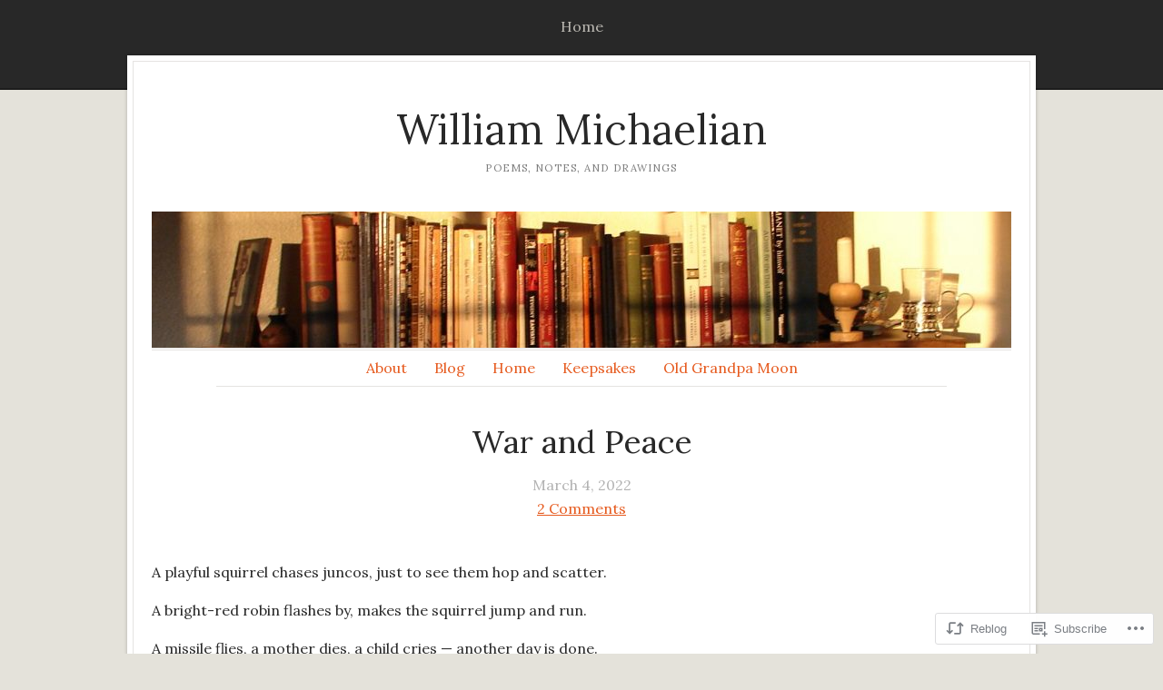

--- FILE ---
content_type: text/html; charset=UTF-8
request_url: https://william-michaelian.com/2022/03/04/war-and-peace/
body_size: 87720
content:
<!DOCTYPE html>
<html lang="en">
	<head>
		<meta charset="UTF-8" />
		<meta name="viewport" content="width=device-width, initial-scale=1.0" />
		<link rel="profile" href="https://gmpg.org/xfn/11" />
		<link rel="pingback" href="https://william-michaelian.com/xmlrpc.php" />
		<!--[if lt IE 9]><script src="https://s0.wp.com/wp-content/themes/premium/isca/js/html5.js?m=1408637272i" type="text/javascript"></script><![endif]-->
		<title>War and Peace &#8211; William Michaelian</title>
<meta name='robots' content='max-image-preview:large' />

<!-- Async WordPress.com Remote Login -->
<script id="wpcom_remote_login_js">
var wpcom_remote_login_extra_auth = '';
function wpcom_remote_login_remove_dom_node_id( element_id ) {
	var dom_node = document.getElementById( element_id );
	if ( dom_node ) { dom_node.parentNode.removeChild( dom_node ); }
}
function wpcom_remote_login_remove_dom_node_classes( class_name ) {
	var dom_nodes = document.querySelectorAll( '.' + class_name );
	for ( var i = 0; i < dom_nodes.length; i++ ) {
		dom_nodes[ i ].parentNode.removeChild( dom_nodes[ i ] );
	}
}
function wpcom_remote_login_final_cleanup() {
	wpcom_remote_login_remove_dom_node_classes( "wpcom_remote_login_msg" );
	wpcom_remote_login_remove_dom_node_id( "wpcom_remote_login_key" );
	wpcom_remote_login_remove_dom_node_id( "wpcom_remote_login_validate" );
	wpcom_remote_login_remove_dom_node_id( "wpcom_remote_login_js" );
	wpcom_remote_login_remove_dom_node_id( "wpcom_request_access_iframe" );
	wpcom_remote_login_remove_dom_node_id( "wpcom_request_access_styles" );
}

// Watch for messages back from the remote login
window.addEventListener( "message", function( e ) {
	if ( e.origin === "https://r-login.wordpress.com" ) {
		var data = {};
		try {
			data = JSON.parse( e.data );
		} catch( e ) {
			wpcom_remote_login_final_cleanup();
			return;
		}

		if ( data.msg === 'LOGIN' ) {
			// Clean up the login check iframe
			wpcom_remote_login_remove_dom_node_id( "wpcom_remote_login_key" );

			var id_regex = new RegExp( /^[0-9]+$/ );
			var token_regex = new RegExp( /^.*|.*|.*$/ );
			if (
				token_regex.test( data.token )
				&& id_regex.test( data.wpcomid )
			) {
				// We have everything we need to ask for a login
				var script = document.createElement( "script" );
				script.setAttribute( "id", "wpcom_remote_login_validate" );
				script.src = '/remote-login.php?wpcom_remote_login=validate'
					+ '&wpcomid=' + data.wpcomid
					+ '&token=' + encodeURIComponent( data.token )
					+ '&host=' + window.location.protocol
					+ '//' + window.location.hostname
					+ '&postid=7642'
					+ '&is_singular=1';
				document.body.appendChild( script );
			}

			return;
		}

		// Safari ITP, not logged in, so redirect
		if ( data.msg === 'LOGIN-REDIRECT' ) {
			window.location = 'https://wordpress.com/log-in?redirect_to=' + window.location.href;
			return;
		}

		// Safari ITP, storage access failed, remove the request
		if ( data.msg === 'LOGIN-REMOVE' ) {
			var css_zap = 'html { -webkit-transition: margin-top 1s; transition: margin-top 1s; } /* 9001 */ html { margin-top: 0 !important; } * html body { margin-top: 0 !important; } @media screen and ( max-width: 782px ) { html { margin-top: 0 !important; } * html body { margin-top: 0 !important; } }';
			var style_zap = document.createElement( 'style' );
			style_zap.type = 'text/css';
			style_zap.appendChild( document.createTextNode( css_zap ) );
			document.body.appendChild( style_zap );

			var e = document.getElementById( 'wpcom_request_access_iframe' );
			e.parentNode.removeChild( e );

			document.cookie = 'wordpress_com_login_access=denied; path=/; max-age=31536000';

			return;
		}

		// Safari ITP
		if ( data.msg === 'REQUEST_ACCESS' ) {
			console.log( 'request access: safari' );

			// Check ITP iframe enable/disable knob
			if ( wpcom_remote_login_extra_auth !== 'safari_itp_iframe' ) {
				return;
			}

			// If we are in a "private window" there is no ITP.
			var private_window = false;
			try {
				var opendb = window.openDatabase( null, null, null, null );
			} catch( e ) {
				private_window = true;
			}

			if ( private_window ) {
				console.log( 'private window' );
				return;
			}

			var iframe = document.createElement( 'iframe' );
			iframe.id = 'wpcom_request_access_iframe';
			iframe.setAttribute( 'scrolling', 'no' );
			iframe.setAttribute( 'sandbox', 'allow-storage-access-by-user-activation allow-scripts allow-same-origin allow-top-navigation-by-user-activation' );
			iframe.src = 'https://r-login.wordpress.com/remote-login.php?wpcom_remote_login=request_access&origin=' + encodeURIComponent( data.origin ) + '&wpcomid=' + encodeURIComponent( data.wpcomid );

			var css = 'html { -webkit-transition: margin-top 1s; transition: margin-top 1s; } /* 9001 */ html { margin-top: 46px !important; } * html body { margin-top: 46px !important; } @media screen and ( max-width: 660px ) { html { margin-top: 71px !important; } * html body { margin-top: 71px !important; } #wpcom_request_access_iframe { display: block; height: 71px !important; } } #wpcom_request_access_iframe { border: 0px; height: 46px; position: fixed; top: 0; left: 0; width: 100%; min-width: 100%; z-index: 99999; background: #23282d; } ';

			var style = document.createElement( 'style' );
			style.type = 'text/css';
			style.id = 'wpcom_request_access_styles';
			style.appendChild( document.createTextNode( css ) );
			document.body.appendChild( style );

			document.body.appendChild( iframe );
		}

		if ( data.msg === 'DONE' ) {
			wpcom_remote_login_final_cleanup();
		}
	}
}, false );

// Inject the remote login iframe after the page has had a chance to load
// more critical resources
window.addEventListener( "DOMContentLoaded", function( e ) {
	var iframe = document.createElement( "iframe" );
	iframe.style.display = "none";
	iframe.setAttribute( "scrolling", "no" );
	iframe.setAttribute( "id", "wpcom_remote_login_key" );
	iframe.src = "https://r-login.wordpress.com/remote-login.php"
		+ "?wpcom_remote_login=key"
		+ "&origin=aHR0cHM6Ly93aWxsaWFtLW1pY2hhZWxpYW4uY29t"
		+ "&wpcomid=147905240"
		+ "&time=" + Math.floor( Date.now() / 1000 );
	document.body.appendChild( iframe );
}, false );
</script>
<link rel='dns-prefetch' href='//s0.wp.com' />
<link rel='dns-prefetch' href='//wordpress.com' />
<link rel='dns-prefetch' href='//fonts-api.wp.com' />
<link rel="alternate" type="application/rss+xml" title="William Michaelian &raquo; Feed" href="https://william-michaelian.com/feed/" />
<link rel="alternate" type="application/rss+xml" title="William Michaelian &raquo; Comments Feed" href="https://william-michaelian.com/comments/feed/" />
<link rel="alternate" type="application/rss+xml" title="William Michaelian &raquo; War and Peace Comments Feed" href="https://william-michaelian.com/2022/03/04/war-and-peace/feed/" />
	<script type="text/javascript">
		/* <![CDATA[ */
		function addLoadEvent(func) {
			var oldonload = window.onload;
			if (typeof window.onload != 'function') {
				window.onload = func;
			} else {
				window.onload = function () {
					oldonload();
					func();
				}
			}
		}
		/* ]]> */
	</script>
	<link crossorigin='anonymous' rel='stylesheet' id='all-css-0-1' href='/_static/??-eJxtzEkKgDAMQNELWYNjcSGeRdog1Q7BpHh9UQRBXD74fDhImRQFo0DIinxeXGRYUWg222PgHCEkmz0y7OhnQasosXxUGuYC/o/ebfh+b135FMZKd02th77t1hMpiDR+&cssminify=yes' type='text/css' media='all' />
<style id='wp-emoji-styles-inline-css'>

	img.wp-smiley, img.emoji {
		display: inline !important;
		border: none !important;
		box-shadow: none !important;
		height: 1em !important;
		width: 1em !important;
		margin: 0 0.07em !important;
		vertical-align: -0.1em !important;
		background: none !important;
		padding: 0 !important;
	}
/*# sourceURL=wp-emoji-styles-inline-css */
</style>
<link crossorigin='anonymous' rel='stylesheet' id='all-css-2-1' href='/wp-content/plugins/gutenberg-core/v22.2.0/build/styles/block-library/style.css?m=1764855221i&cssminify=yes' type='text/css' media='all' />
<style id='wp-block-library-inline-css'>
.has-text-align-justify {
	text-align:justify;
}
.has-text-align-justify{text-align:justify;}

/*# sourceURL=wp-block-library-inline-css */
</style><style id='global-styles-inline-css'>
:root{--wp--preset--aspect-ratio--square: 1;--wp--preset--aspect-ratio--4-3: 4/3;--wp--preset--aspect-ratio--3-4: 3/4;--wp--preset--aspect-ratio--3-2: 3/2;--wp--preset--aspect-ratio--2-3: 2/3;--wp--preset--aspect-ratio--16-9: 16/9;--wp--preset--aspect-ratio--9-16: 9/16;--wp--preset--color--black: #000000;--wp--preset--color--cyan-bluish-gray: #abb8c3;--wp--preset--color--white: #ffffff;--wp--preset--color--pale-pink: #f78da7;--wp--preset--color--vivid-red: #cf2e2e;--wp--preset--color--luminous-vivid-orange: #ff6900;--wp--preset--color--luminous-vivid-amber: #fcb900;--wp--preset--color--light-green-cyan: #7bdcb5;--wp--preset--color--vivid-green-cyan: #00d084;--wp--preset--color--pale-cyan-blue: #8ed1fc;--wp--preset--color--vivid-cyan-blue: #0693e3;--wp--preset--color--vivid-purple: #9b51e0;--wp--preset--gradient--vivid-cyan-blue-to-vivid-purple: linear-gradient(135deg,rgb(6,147,227) 0%,rgb(155,81,224) 100%);--wp--preset--gradient--light-green-cyan-to-vivid-green-cyan: linear-gradient(135deg,rgb(122,220,180) 0%,rgb(0,208,130) 100%);--wp--preset--gradient--luminous-vivid-amber-to-luminous-vivid-orange: linear-gradient(135deg,rgb(252,185,0) 0%,rgb(255,105,0) 100%);--wp--preset--gradient--luminous-vivid-orange-to-vivid-red: linear-gradient(135deg,rgb(255,105,0) 0%,rgb(207,46,46) 100%);--wp--preset--gradient--very-light-gray-to-cyan-bluish-gray: linear-gradient(135deg,rgb(238,238,238) 0%,rgb(169,184,195) 100%);--wp--preset--gradient--cool-to-warm-spectrum: linear-gradient(135deg,rgb(74,234,220) 0%,rgb(151,120,209) 20%,rgb(207,42,186) 40%,rgb(238,44,130) 60%,rgb(251,105,98) 80%,rgb(254,248,76) 100%);--wp--preset--gradient--blush-light-purple: linear-gradient(135deg,rgb(255,206,236) 0%,rgb(152,150,240) 100%);--wp--preset--gradient--blush-bordeaux: linear-gradient(135deg,rgb(254,205,165) 0%,rgb(254,45,45) 50%,rgb(107,0,62) 100%);--wp--preset--gradient--luminous-dusk: linear-gradient(135deg,rgb(255,203,112) 0%,rgb(199,81,192) 50%,rgb(65,88,208) 100%);--wp--preset--gradient--pale-ocean: linear-gradient(135deg,rgb(255,245,203) 0%,rgb(182,227,212) 50%,rgb(51,167,181) 100%);--wp--preset--gradient--electric-grass: linear-gradient(135deg,rgb(202,248,128) 0%,rgb(113,206,126) 100%);--wp--preset--gradient--midnight: linear-gradient(135deg,rgb(2,3,129) 0%,rgb(40,116,252) 100%);--wp--preset--font-size--small: 13px;--wp--preset--font-size--medium: 20px;--wp--preset--font-size--large: 36px;--wp--preset--font-size--x-large: 42px;--wp--preset--font-family--albert-sans: 'Albert Sans', sans-serif;--wp--preset--font-family--alegreya: Alegreya, serif;--wp--preset--font-family--arvo: Arvo, serif;--wp--preset--font-family--bodoni-moda: 'Bodoni Moda', serif;--wp--preset--font-family--bricolage-grotesque: 'Bricolage Grotesque', sans-serif;--wp--preset--font-family--cabin: Cabin, sans-serif;--wp--preset--font-family--chivo: Chivo, sans-serif;--wp--preset--font-family--commissioner: Commissioner, sans-serif;--wp--preset--font-family--cormorant: Cormorant, serif;--wp--preset--font-family--courier-prime: 'Courier Prime', monospace;--wp--preset--font-family--crimson-pro: 'Crimson Pro', serif;--wp--preset--font-family--dm-mono: 'DM Mono', monospace;--wp--preset--font-family--dm-sans: 'DM Sans', sans-serif;--wp--preset--font-family--dm-serif-display: 'DM Serif Display', serif;--wp--preset--font-family--domine: Domine, serif;--wp--preset--font-family--eb-garamond: 'EB Garamond', serif;--wp--preset--font-family--epilogue: Epilogue, sans-serif;--wp--preset--font-family--fahkwang: Fahkwang, sans-serif;--wp--preset--font-family--figtree: Figtree, sans-serif;--wp--preset--font-family--fira-sans: 'Fira Sans', sans-serif;--wp--preset--font-family--fjalla-one: 'Fjalla One', sans-serif;--wp--preset--font-family--fraunces: Fraunces, serif;--wp--preset--font-family--gabarito: Gabarito, system-ui;--wp--preset--font-family--ibm-plex-mono: 'IBM Plex Mono', monospace;--wp--preset--font-family--ibm-plex-sans: 'IBM Plex Sans', sans-serif;--wp--preset--font-family--ibarra-real-nova: 'Ibarra Real Nova', serif;--wp--preset--font-family--instrument-serif: 'Instrument Serif', serif;--wp--preset--font-family--inter: Inter, sans-serif;--wp--preset--font-family--josefin-sans: 'Josefin Sans', sans-serif;--wp--preset--font-family--jost: Jost, sans-serif;--wp--preset--font-family--libre-baskerville: 'Libre Baskerville', serif;--wp--preset--font-family--libre-franklin: 'Libre Franklin', sans-serif;--wp--preset--font-family--literata: Literata, serif;--wp--preset--font-family--lora: Lora, serif;--wp--preset--font-family--merriweather: Merriweather, serif;--wp--preset--font-family--montserrat: Montserrat, sans-serif;--wp--preset--font-family--newsreader: Newsreader, serif;--wp--preset--font-family--noto-sans-mono: 'Noto Sans Mono', sans-serif;--wp--preset--font-family--nunito: Nunito, sans-serif;--wp--preset--font-family--open-sans: 'Open Sans', sans-serif;--wp--preset--font-family--overpass: Overpass, sans-serif;--wp--preset--font-family--pt-serif: 'PT Serif', serif;--wp--preset--font-family--petrona: Petrona, serif;--wp--preset--font-family--piazzolla: Piazzolla, serif;--wp--preset--font-family--playfair-display: 'Playfair Display', serif;--wp--preset--font-family--plus-jakarta-sans: 'Plus Jakarta Sans', sans-serif;--wp--preset--font-family--poppins: Poppins, sans-serif;--wp--preset--font-family--raleway: Raleway, sans-serif;--wp--preset--font-family--roboto: Roboto, sans-serif;--wp--preset--font-family--roboto-slab: 'Roboto Slab', serif;--wp--preset--font-family--rubik: Rubik, sans-serif;--wp--preset--font-family--rufina: Rufina, serif;--wp--preset--font-family--sora: Sora, sans-serif;--wp--preset--font-family--source-sans-3: 'Source Sans 3', sans-serif;--wp--preset--font-family--source-serif-4: 'Source Serif 4', serif;--wp--preset--font-family--space-mono: 'Space Mono', monospace;--wp--preset--font-family--syne: Syne, sans-serif;--wp--preset--font-family--texturina: Texturina, serif;--wp--preset--font-family--urbanist: Urbanist, sans-serif;--wp--preset--font-family--work-sans: 'Work Sans', sans-serif;--wp--preset--spacing--20: 0.44rem;--wp--preset--spacing--30: 0.67rem;--wp--preset--spacing--40: 1rem;--wp--preset--spacing--50: 1.5rem;--wp--preset--spacing--60: 2.25rem;--wp--preset--spacing--70: 3.38rem;--wp--preset--spacing--80: 5.06rem;--wp--preset--shadow--natural: 6px 6px 9px rgba(0, 0, 0, 0.2);--wp--preset--shadow--deep: 12px 12px 50px rgba(0, 0, 0, 0.4);--wp--preset--shadow--sharp: 6px 6px 0px rgba(0, 0, 0, 0.2);--wp--preset--shadow--outlined: 6px 6px 0px -3px rgb(255, 255, 255), 6px 6px rgb(0, 0, 0);--wp--preset--shadow--crisp: 6px 6px 0px rgb(0, 0, 0);}:where(.is-layout-flex){gap: 0.5em;}:where(.is-layout-grid){gap: 0.5em;}body .is-layout-flex{display: flex;}.is-layout-flex{flex-wrap: wrap;align-items: center;}.is-layout-flex > :is(*, div){margin: 0;}body .is-layout-grid{display: grid;}.is-layout-grid > :is(*, div){margin: 0;}:where(.wp-block-columns.is-layout-flex){gap: 2em;}:where(.wp-block-columns.is-layout-grid){gap: 2em;}:where(.wp-block-post-template.is-layout-flex){gap: 1.25em;}:where(.wp-block-post-template.is-layout-grid){gap: 1.25em;}.has-black-color{color: var(--wp--preset--color--black) !important;}.has-cyan-bluish-gray-color{color: var(--wp--preset--color--cyan-bluish-gray) !important;}.has-white-color{color: var(--wp--preset--color--white) !important;}.has-pale-pink-color{color: var(--wp--preset--color--pale-pink) !important;}.has-vivid-red-color{color: var(--wp--preset--color--vivid-red) !important;}.has-luminous-vivid-orange-color{color: var(--wp--preset--color--luminous-vivid-orange) !important;}.has-luminous-vivid-amber-color{color: var(--wp--preset--color--luminous-vivid-amber) !important;}.has-light-green-cyan-color{color: var(--wp--preset--color--light-green-cyan) !important;}.has-vivid-green-cyan-color{color: var(--wp--preset--color--vivid-green-cyan) !important;}.has-pale-cyan-blue-color{color: var(--wp--preset--color--pale-cyan-blue) !important;}.has-vivid-cyan-blue-color{color: var(--wp--preset--color--vivid-cyan-blue) !important;}.has-vivid-purple-color{color: var(--wp--preset--color--vivid-purple) !important;}.has-black-background-color{background-color: var(--wp--preset--color--black) !important;}.has-cyan-bluish-gray-background-color{background-color: var(--wp--preset--color--cyan-bluish-gray) !important;}.has-white-background-color{background-color: var(--wp--preset--color--white) !important;}.has-pale-pink-background-color{background-color: var(--wp--preset--color--pale-pink) !important;}.has-vivid-red-background-color{background-color: var(--wp--preset--color--vivid-red) !important;}.has-luminous-vivid-orange-background-color{background-color: var(--wp--preset--color--luminous-vivid-orange) !important;}.has-luminous-vivid-amber-background-color{background-color: var(--wp--preset--color--luminous-vivid-amber) !important;}.has-light-green-cyan-background-color{background-color: var(--wp--preset--color--light-green-cyan) !important;}.has-vivid-green-cyan-background-color{background-color: var(--wp--preset--color--vivid-green-cyan) !important;}.has-pale-cyan-blue-background-color{background-color: var(--wp--preset--color--pale-cyan-blue) !important;}.has-vivid-cyan-blue-background-color{background-color: var(--wp--preset--color--vivid-cyan-blue) !important;}.has-vivid-purple-background-color{background-color: var(--wp--preset--color--vivid-purple) !important;}.has-black-border-color{border-color: var(--wp--preset--color--black) !important;}.has-cyan-bluish-gray-border-color{border-color: var(--wp--preset--color--cyan-bluish-gray) !important;}.has-white-border-color{border-color: var(--wp--preset--color--white) !important;}.has-pale-pink-border-color{border-color: var(--wp--preset--color--pale-pink) !important;}.has-vivid-red-border-color{border-color: var(--wp--preset--color--vivid-red) !important;}.has-luminous-vivid-orange-border-color{border-color: var(--wp--preset--color--luminous-vivid-orange) !important;}.has-luminous-vivid-amber-border-color{border-color: var(--wp--preset--color--luminous-vivid-amber) !important;}.has-light-green-cyan-border-color{border-color: var(--wp--preset--color--light-green-cyan) !important;}.has-vivid-green-cyan-border-color{border-color: var(--wp--preset--color--vivid-green-cyan) !important;}.has-pale-cyan-blue-border-color{border-color: var(--wp--preset--color--pale-cyan-blue) !important;}.has-vivid-cyan-blue-border-color{border-color: var(--wp--preset--color--vivid-cyan-blue) !important;}.has-vivid-purple-border-color{border-color: var(--wp--preset--color--vivid-purple) !important;}.has-vivid-cyan-blue-to-vivid-purple-gradient-background{background: var(--wp--preset--gradient--vivid-cyan-blue-to-vivid-purple) !important;}.has-light-green-cyan-to-vivid-green-cyan-gradient-background{background: var(--wp--preset--gradient--light-green-cyan-to-vivid-green-cyan) !important;}.has-luminous-vivid-amber-to-luminous-vivid-orange-gradient-background{background: var(--wp--preset--gradient--luminous-vivid-amber-to-luminous-vivid-orange) !important;}.has-luminous-vivid-orange-to-vivid-red-gradient-background{background: var(--wp--preset--gradient--luminous-vivid-orange-to-vivid-red) !important;}.has-very-light-gray-to-cyan-bluish-gray-gradient-background{background: var(--wp--preset--gradient--very-light-gray-to-cyan-bluish-gray) !important;}.has-cool-to-warm-spectrum-gradient-background{background: var(--wp--preset--gradient--cool-to-warm-spectrum) !important;}.has-blush-light-purple-gradient-background{background: var(--wp--preset--gradient--blush-light-purple) !important;}.has-blush-bordeaux-gradient-background{background: var(--wp--preset--gradient--blush-bordeaux) !important;}.has-luminous-dusk-gradient-background{background: var(--wp--preset--gradient--luminous-dusk) !important;}.has-pale-ocean-gradient-background{background: var(--wp--preset--gradient--pale-ocean) !important;}.has-electric-grass-gradient-background{background: var(--wp--preset--gradient--electric-grass) !important;}.has-midnight-gradient-background{background: var(--wp--preset--gradient--midnight) !important;}.has-small-font-size{font-size: var(--wp--preset--font-size--small) !important;}.has-medium-font-size{font-size: var(--wp--preset--font-size--medium) !important;}.has-large-font-size{font-size: var(--wp--preset--font-size--large) !important;}.has-x-large-font-size{font-size: var(--wp--preset--font-size--x-large) !important;}.has-albert-sans-font-family{font-family: var(--wp--preset--font-family--albert-sans) !important;}.has-alegreya-font-family{font-family: var(--wp--preset--font-family--alegreya) !important;}.has-arvo-font-family{font-family: var(--wp--preset--font-family--arvo) !important;}.has-bodoni-moda-font-family{font-family: var(--wp--preset--font-family--bodoni-moda) !important;}.has-bricolage-grotesque-font-family{font-family: var(--wp--preset--font-family--bricolage-grotesque) !important;}.has-cabin-font-family{font-family: var(--wp--preset--font-family--cabin) !important;}.has-chivo-font-family{font-family: var(--wp--preset--font-family--chivo) !important;}.has-commissioner-font-family{font-family: var(--wp--preset--font-family--commissioner) !important;}.has-cormorant-font-family{font-family: var(--wp--preset--font-family--cormorant) !important;}.has-courier-prime-font-family{font-family: var(--wp--preset--font-family--courier-prime) !important;}.has-crimson-pro-font-family{font-family: var(--wp--preset--font-family--crimson-pro) !important;}.has-dm-mono-font-family{font-family: var(--wp--preset--font-family--dm-mono) !important;}.has-dm-sans-font-family{font-family: var(--wp--preset--font-family--dm-sans) !important;}.has-dm-serif-display-font-family{font-family: var(--wp--preset--font-family--dm-serif-display) !important;}.has-domine-font-family{font-family: var(--wp--preset--font-family--domine) !important;}.has-eb-garamond-font-family{font-family: var(--wp--preset--font-family--eb-garamond) !important;}.has-epilogue-font-family{font-family: var(--wp--preset--font-family--epilogue) !important;}.has-fahkwang-font-family{font-family: var(--wp--preset--font-family--fahkwang) !important;}.has-figtree-font-family{font-family: var(--wp--preset--font-family--figtree) !important;}.has-fira-sans-font-family{font-family: var(--wp--preset--font-family--fira-sans) !important;}.has-fjalla-one-font-family{font-family: var(--wp--preset--font-family--fjalla-one) !important;}.has-fraunces-font-family{font-family: var(--wp--preset--font-family--fraunces) !important;}.has-gabarito-font-family{font-family: var(--wp--preset--font-family--gabarito) !important;}.has-ibm-plex-mono-font-family{font-family: var(--wp--preset--font-family--ibm-plex-mono) !important;}.has-ibm-plex-sans-font-family{font-family: var(--wp--preset--font-family--ibm-plex-sans) !important;}.has-ibarra-real-nova-font-family{font-family: var(--wp--preset--font-family--ibarra-real-nova) !important;}.has-instrument-serif-font-family{font-family: var(--wp--preset--font-family--instrument-serif) !important;}.has-inter-font-family{font-family: var(--wp--preset--font-family--inter) !important;}.has-josefin-sans-font-family{font-family: var(--wp--preset--font-family--josefin-sans) !important;}.has-jost-font-family{font-family: var(--wp--preset--font-family--jost) !important;}.has-libre-baskerville-font-family{font-family: var(--wp--preset--font-family--libre-baskerville) !important;}.has-libre-franklin-font-family{font-family: var(--wp--preset--font-family--libre-franklin) !important;}.has-literata-font-family{font-family: var(--wp--preset--font-family--literata) !important;}.has-lora-font-family{font-family: var(--wp--preset--font-family--lora) !important;}.has-merriweather-font-family{font-family: var(--wp--preset--font-family--merriweather) !important;}.has-montserrat-font-family{font-family: var(--wp--preset--font-family--montserrat) !important;}.has-newsreader-font-family{font-family: var(--wp--preset--font-family--newsreader) !important;}.has-noto-sans-mono-font-family{font-family: var(--wp--preset--font-family--noto-sans-mono) !important;}.has-nunito-font-family{font-family: var(--wp--preset--font-family--nunito) !important;}.has-open-sans-font-family{font-family: var(--wp--preset--font-family--open-sans) !important;}.has-overpass-font-family{font-family: var(--wp--preset--font-family--overpass) !important;}.has-pt-serif-font-family{font-family: var(--wp--preset--font-family--pt-serif) !important;}.has-petrona-font-family{font-family: var(--wp--preset--font-family--petrona) !important;}.has-piazzolla-font-family{font-family: var(--wp--preset--font-family--piazzolla) !important;}.has-playfair-display-font-family{font-family: var(--wp--preset--font-family--playfair-display) !important;}.has-plus-jakarta-sans-font-family{font-family: var(--wp--preset--font-family--plus-jakarta-sans) !important;}.has-poppins-font-family{font-family: var(--wp--preset--font-family--poppins) !important;}.has-raleway-font-family{font-family: var(--wp--preset--font-family--raleway) !important;}.has-roboto-font-family{font-family: var(--wp--preset--font-family--roboto) !important;}.has-roboto-slab-font-family{font-family: var(--wp--preset--font-family--roboto-slab) !important;}.has-rubik-font-family{font-family: var(--wp--preset--font-family--rubik) !important;}.has-rufina-font-family{font-family: var(--wp--preset--font-family--rufina) !important;}.has-sora-font-family{font-family: var(--wp--preset--font-family--sora) !important;}.has-source-sans-3-font-family{font-family: var(--wp--preset--font-family--source-sans-3) !important;}.has-source-serif-4-font-family{font-family: var(--wp--preset--font-family--source-serif-4) !important;}.has-space-mono-font-family{font-family: var(--wp--preset--font-family--space-mono) !important;}.has-syne-font-family{font-family: var(--wp--preset--font-family--syne) !important;}.has-texturina-font-family{font-family: var(--wp--preset--font-family--texturina) !important;}.has-urbanist-font-family{font-family: var(--wp--preset--font-family--urbanist) !important;}.has-work-sans-font-family{font-family: var(--wp--preset--font-family--work-sans) !important;}
/*# sourceURL=global-styles-inline-css */
</style>

<style id='classic-theme-styles-inline-css'>
/*! This file is auto-generated */
.wp-block-button__link{color:#fff;background-color:#32373c;border-radius:9999px;box-shadow:none;text-decoration:none;padding:calc(.667em + 2px) calc(1.333em + 2px);font-size:1.125em}.wp-block-file__button{background:#32373c;color:#fff;text-decoration:none}
/*# sourceURL=/wp-includes/css/classic-themes.min.css */
</style>
<link crossorigin='anonymous' rel='stylesheet' id='all-css-4-1' href='/_static/??-eJyNjlEOgjAMQC/krKAEf4xnGaPB6jYWWkRvbxE1MRrCz9I07+0VhmRcGwWjQOhN8n1DkcG1Heo+JCugRMCaLHoMiq0d8wr+awPVDYrq/J6N4G1eSZoxVZU6ZDb6BuqDkZO2eM5Ta7zGeLrgFPzaTCpBbIXU5s/w8+eUglcZiJ0FlrvHReQYjva6mM2y3WYxTM8bjuGQlUVZ7Mt8m58fJrWhOQ==&cssminify=yes' type='text/css' media='all' />
<link crossorigin='anonymous' rel='stylesheet' id='print-css-5-1' href='/wp-content/themes/premium/isca/css/print.css?m=1570262628i&cssminify=yes' type='text/css' media='print' />
<link rel='stylesheet' id='isca-style-lora-css' href='https://fonts-api.wp.com/css?family=Lora&#038;ver=1.0' media='all' />
<link crossorigin='anonymous' rel='stylesheet' id='all-css-8-1' href='/_static/??-eJzTLy/QTc7PK0nNK9HPLdUtyClNz8wr1i9KTcrJTwcy0/WTi5G5ekCujj52Temp+bo5+cmJJZn5eSgc3bScxMwikFb7XFtDE1NLExMLc0OTLACohS2q&cssminify=yes' type='text/css' media='all' />
<style id='jetpack-global-styles-frontend-style-inline-css'>
:root { --font-headings: unset; --font-base: unset; --font-headings-default: -apple-system,BlinkMacSystemFont,"Segoe UI",Roboto,Oxygen-Sans,Ubuntu,Cantarell,"Helvetica Neue",sans-serif; --font-base-default: -apple-system,BlinkMacSystemFont,"Segoe UI",Roboto,Oxygen-Sans,Ubuntu,Cantarell,"Helvetica Neue",sans-serif;}
/*# sourceURL=jetpack-global-styles-frontend-style-inline-css */
</style>
<link crossorigin='anonymous' rel='stylesheet' id='all-css-10-1' href='/_static/??-eJyNjcsKAjEMRX/IGtQZBxfip0hMS9sxTYppGfx7H7gRN+7ugcs5sFRHKi1Ig9Jd5R6zGMyhVaTrh8G6QFHfORhYwlvw6P39PbPENZmt4G/ROQuBKWVkxxrVvuBH1lIoz2waILJekF+HUzlupnG3nQ77YZwfuRJIaQ==&cssminify=yes' type='text/css' media='all' />
<script type="text/javascript" id="jetpack_related-posts-js-extra">
/* <![CDATA[ */
var related_posts_js_options = {"post_heading":"h4"};
//# sourceURL=jetpack_related-posts-js-extra
/* ]]> */
</script>
<script type="text/javascript" id="isca-script-main-js-extra">
/* <![CDATA[ */
var js_i18n = {"menu":"Menu"};
//# sourceURL=isca-script-main-js-extra
/* ]]> */
</script>
<script type="text/javascript" id="wpcom-actionbar-placeholder-js-extra">
/* <![CDATA[ */
var actionbardata = {"siteID":"147905240","postID":"7642","siteURL":"https://william-michaelian.com","xhrURL":"https://william-michaelian.com/wp-admin/admin-ajax.php","nonce":"0b2adfe689","isLoggedIn":"","statusMessage":"","subsEmailDefault":"instantly","proxyScriptUrl":"https://s0.wp.com/wp-content/js/wpcom-proxy-request.js?m=1513050504i&amp;ver=20211021","shortlink":"https://wp.me/pa0AUo-1Zg","i18n":{"followedText":"New posts from this site will now appear in your \u003Ca href=\"https://wordpress.com/reader\"\u003EReader\u003C/a\u003E","foldBar":"Collapse this bar","unfoldBar":"Expand this bar","shortLinkCopied":"Shortlink copied to clipboard."}};
//# sourceURL=wpcom-actionbar-placeholder-js-extra
/* ]]> */
</script>
<script type="text/javascript" id="jetpack-mu-wpcom-settings-js-before">
/* <![CDATA[ */
var JETPACK_MU_WPCOM_SETTINGS = {"assetsUrl":"https://s0.wp.com/wp-content/mu-plugins/jetpack-mu-wpcom-plugin/sun/jetpack_vendor/automattic/jetpack-mu-wpcom/src/build/"};
//# sourceURL=jetpack-mu-wpcom-settings-js-before
/* ]]> */
</script>
<script crossorigin='anonymous' type='text/javascript'  src='/_static/??-eJyNkEFuAjEMRS/UTDoLBBvUdTe9QuUm1uAQO2mcTMvtGxAIkBjRVWz9l/9t259sXJKKUi03k2ObSNQGrBnc/txbbWI/SZz9ahS9LRihojc5adX7bmCSIeiLvfENnYnV5JJ+Dxetm8XmUY9i+G5YDufn1mARMkxT6aFL8C7NWN5P6Y8GqjvkDuaCTI0tqYNrxICxq1IhDi5xTtJr/adDQe0flGb8gJkmqJQezkcME2pM4NEv7cCgSe7v8SSd4YS+8XZcr1av47jebMIfdnm0Gg=='></script>
<script type="text/javascript" id="rlt-proxy-js-after">
/* <![CDATA[ */
	rltInitialize( {"token":null,"iframeOrigins":["https:\/\/widgets.wp.com"]} );
//# sourceURL=rlt-proxy-js-after
/* ]]> */
</script>
<link rel="EditURI" type="application/rsd+xml" title="RSD" href="https://williammichaelian.wordpress.com/xmlrpc.php?rsd" />
<meta name="generator" content="WordPress.com" />
<link rel="canonical" href="https://william-michaelian.com/2022/03/04/war-and-peace/" />
<link rel='shortlink' href='https://wp.me/pa0AUo-1Zg' />
<link rel="alternate" type="application/json+oembed" href="https://public-api.wordpress.com/oembed/?format=json&amp;url=https%3A%2F%2Fwilliam-michaelian.com%2F2022%2F03%2F04%2Fwar-and-peace%2F&amp;for=wpcom-auto-discovery" /><link rel="alternate" type="application/xml+oembed" href="https://public-api.wordpress.com/oembed/?format=xml&amp;url=https%3A%2F%2Fwilliam-michaelian.com%2F2022%2F03%2F04%2Fwar-and-peace%2F&amp;for=wpcom-auto-discovery" />
<!-- Jetpack Open Graph Tags -->
<meta property="og:type" content="article" />
<meta property="og:title" content="War and Peace" />
<meta property="og:url" content="https://william-michaelian.com/2022/03/04/war-and-peace/" />
<meta property="og:description" content="A playful squirrel chases juncos, just to see them hop and scatter. A bright-red robin flashes by, makes the squirrel jump and run. A missile flies, a mother dies, a child cries — another day is do…" />
<meta property="article:published_time" content="2022-03-04T12:30:00+00:00" />
<meta property="article:modified_time" content="2022-03-03T21:42:09+00:00" />
<meta property="og:site_name" content="William Michaelian" />
<meta property="og:image" content="https://william-michaelian.com/wp-content/uploads/2018/07/cropped-glen_ragsdale_detail_1973.jpg?w=200" />
<meta property="og:image:width" content="200" />
<meta property="og:image:height" content="200" />
<meta property="og:image:alt" content="" />
<meta property="og:locale" content="en_US" />
<meta property="article:publisher" content="https://www.facebook.com/WordPresscom" />
<meta name="twitter:text:title" content="War and Peace" />
<meta name="twitter:image" content="https://william-michaelian.com/wp-content/uploads/2018/07/cropped-glen_ragsdale_detail_1973.jpg?w=240" />
<meta name="twitter:card" content="summary" />

<!-- End Jetpack Open Graph Tags -->
<link rel="search" type="application/opensearchdescription+xml" href="https://william-michaelian.com/osd.xml" title="William Michaelian" />
<link rel="search" type="application/opensearchdescription+xml" href="https://s1.wp.com/opensearch.xml" title="WordPress.com" />
<meta name="description" content="A playful squirrel chases juncos, just to see them hop and scatter. A bright-red robin flashes by, makes the squirrel jump and run. A missile flies, a mother dies, a child cries — another day is done. . [ 1392 ]" />
<style type="text/css">
	#branding h1#logo a,
	#branding h2#description {
		text-decoration:none;
		color:#282828	}
</style>
<link rel="icon" href="https://william-michaelian.com/wp-content/uploads/2018/07/cropped-glen_ragsdale_detail_1973.jpg?w=32" sizes="32x32" />
<link rel="icon" href="https://william-michaelian.com/wp-content/uploads/2018/07/cropped-glen_ragsdale_detail_1973.jpg?w=192" sizes="192x192" />
<link rel="apple-touch-icon" href="https://william-michaelian.com/wp-content/uploads/2018/07/cropped-glen_ragsdale_detail_1973.jpg?w=180" />
<meta name="msapplication-TileImage" content="https://william-michaelian.com/wp-content/uploads/2018/07/cropped-glen_ragsdale_detail_1973.jpg?w=270" />
	<link crossorigin='anonymous' rel='stylesheet' id='all-css-0-3' href='/_static/??-eJyNzMsKAjEMheEXshPqBXUhPoo4bRgytmkwCYNvbwdm487d+eDwwyIhNTZkg+pBik/ECjOaPNNrM6gzPIgTjE4ld46a3iRGrX9/NFTiIanu4O9wbdkLKiyUJzQFaxKkaV9qn4Jr7V5v8Xw6XC/xGPfzF4aPQ7Q=&cssminify=yes' type='text/css' media='all' />
</head>

	<body class="wp-singular post-template-default single single-post postid-7642 single-format-standard custom-background wp-theme-premiumisca customizer-styles-applied jetpack-reblog-enabled custom-colors">
		<section class="container hfeed">
			<header id="masthead" role="banner">
								<nav class="menu" id="nav-primary">
					<section class="row clearfloat">
<div class="menu-primary-container"><ul id="menu-primary" class="nav"><li id="menu-item-6" class="menu-item menu-item-type-custom menu-item-object-custom menu-item-6"><a href="/">Home</a></li>
</ul></div>					</section>
				</nav>

			</header>

			<div id="content" class="no-sidebar">
				<div class="wrapper" id="top">
					<div id="main">
								<div id="branding" class="displaying-header-text">
			<h1 id="logo">
				<a href="https://william-michaelian.com/" title="Home" id="name">William Michaelian</a>
			</h1>
						<h2 id="description">
				Poems, Notes, and Drawings			</h2>
					</div>
		<a href="https://william-michaelian.com/" title="William Michaelian" rel="home" id="header-image">
			<img src="https://william-michaelian.com/wp-content/uploads/2018/06/cropped-sunrise.jpg" alt="" />
		</a>
						<nav class="menu" id="nav-lower">
	<ul id="nav" class="nav">
		<li class="page_item page-item-925"><a href="https://william-michaelian.com/about/">About</a></li>
<li class="page_item page-item-369 current_page_parent"><a href="https://william-michaelian.com/blog/">Blog</a></li>
<li class="page_item page-item-15"><a href="https://william-michaelian.com/">Home</a></li>
<li class="page_item page-item-155"><a href="https://william-michaelian.com/keepsakes/">Keepsakes</a></li>
<li class="page_item page-item-9490"><a href="https://william-michaelian.com/old-grandpa-moon/">Old Grandpa Moon</a></li>
	</ul>
						</nav>
						<hr class="nav-bot" />

	<h1 class="posttitle">
		War and Peace 	</h1>
<div class="postmetadata">
<span class="post_format_type"></span><a href="https://william-michaelian.com/2022/03/04/war-and-peace/" class="permalink entry-date" rel="bookmark"><time datetime="2022-03-04T04:30:00-08:00">March 4, 2022</time></a><div class="commentcount"><a href="https://william-michaelian.com/2022/03/04/war-and-peace/#comments">2 Comments</a></div>
<a href="https://william-michaelian.com/2022/03/04/war-and-peace/" class="permalink" rel="bookmark">&infin;</a>
</div>

						<section class="content_row" id="main-content">
<article id="post-7642" class="post-7642 post type-post status-publish format-standard hentry category-sweet-sleep-and-bare-feet tag-be-here-now tag-death tag-joy tag-juncos tag-life tag-peace tag-robins tag-sorrow tag-squirrels tag-war">
	<div class="entry">
<p>A playful squirrel chases juncos, just to see them hop and scatter.</p>
<p>A bright-red robin flashes by, makes the squirrel jump and run.</p>
<p>A missile flies, a mother dies, a child cries — another day is done.</p>
<p align="CENTER"><span style="color:#ffffff;">.</span></p>
<p align="CENTER">[ 1392 ]</p>
<div id="jp-post-flair" class="sharedaddy sd-like-enabled sd-sharing-enabled"><div class="sharedaddy sd-sharing-enabled"><div class="robots-nocontent sd-block sd-social sd-social-icon-text sd-sharing"><h3 class="sd-title">Share this:</h3><div class="sd-content"><ul><li class="share-email"><a rel="nofollow noopener noreferrer"
				data-shared="sharing-email-7642"
				class="share-email sd-button share-icon"
				href="mailto:?subject=%5BShared%20Post%5D%20War%20and%20Peace&#038;body=https%3A%2F%2Fwilliam-michaelian.com%2F2022%2F03%2F04%2Fwar-and-peace%2F&#038;share=email"
				target="_blank"
				aria-labelledby="sharing-email-7642"
				data-email-share-error-title="Do you have email set up?" data-email-share-error-text="If you&#039;re having problems sharing via email, you might not have email set up for your browser. You may need to create a new email yourself." data-email-share-nonce="7002674b72" data-email-share-track-url="https://william-michaelian.com/2022/03/04/war-and-peace/?share=email">
				<span id="sharing-email-7642" hidden>Click to email a link to a friend (Opens in new window)</span>
				<span>Email</span>
			</a></li><li class="share-facebook"><a rel="nofollow noopener noreferrer"
				data-shared="sharing-facebook-7642"
				class="share-facebook sd-button share-icon"
				href="https://william-michaelian.com/2022/03/04/war-and-peace/?share=facebook"
				target="_blank"
				aria-labelledby="sharing-facebook-7642"
				>
				<span id="sharing-facebook-7642" hidden>Click to share on Facebook (Opens in new window)</span>
				<span>Facebook</span>
			</a></li><li class="share-end"></li></ul></div></div></div><div class='sharedaddy sd-block sd-like jetpack-likes-widget-wrapper jetpack-likes-widget-unloaded' id='like-post-wrapper-147905240-7642-69645195b2821' data-src='//widgets.wp.com/likes/index.html?ver=20260112#blog_id=147905240&amp;post_id=7642&amp;origin=williammichaelian.wordpress.com&amp;obj_id=147905240-7642-69645195b2821&amp;domain=william-michaelian.com' data-name='like-post-frame-147905240-7642-69645195b2821' data-title='Like or Reblog'><div class='likes-widget-placeholder post-likes-widget-placeholder' style='height: 55px;'><span class='button'><span>Like</span></span> <span class='loading'>Loading...</span></div><span class='sd-text-color'></span><a class='sd-link-color'></a></div>
<div id='jp-relatedposts' class='jp-relatedposts' >
	<h3 class="jp-relatedposts-headline"><em>Related</em></h3>
</div></div><ul id="pagination">
	<li class="older">
		<span class="more-link"><a href="https://william-michaelian.com/2022/03/03/distance/" rel="prev">Distance</a></span>	</li>
	<li class="newer">
		<span class="more-link"><a href="https://william-michaelian.com/2022/03/05/fear-of-pain-fear-of-joy/" rel="next">Fear of Pain, Fear of&nbsp;Joy</a></span>	</li>
</ul>
<p class="post-taxonomies">Categories: <a href="https://william-michaelian.com/category/sweet-sleep-and-bare-feet/" rel="category tag">Sweet Sleep and Bare Feet</a></p><p class="post-taxonomies">Tags: <a href="https://william-michaelian.com/tag/be-here-now/" rel="tag">Be Here Now</a>, <a href="https://william-michaelian.com/tag/death/" rel="tag">Death</a>, <a href="https://william-michaelian.com/tag/joy/" rel="tag">Joy</a>, <a href="https://william-michaelian.com/tag/juncos/" rel="tag">Juncos</a>, <a href="https://william-michaelian.com/tag/life/" rel="tag">Life</a>, <a href="https://william-michaelian.com/tag/peace/" rel="tag">Peace</a>, <a href="https://william-michaelian.com/tag/robins/" rel="tag">Robins</a>, <a href="https://william-michaelian.com/tag/sorrow/" rel="tag">Sorrow</a>, <a href="https://william-michaelian.com/tag/squirrels/" rel="tag">Squirrels</a>, <a href="https://william-michaelian.com/tag/war/" rel="tag">War</a></p>	<h3 id="comments">
2 replies		<a href="#respond" title="Leave a comment">&rsaquo;</a>
	</h3>
	<ol class="commentlist" id="singlecomments">
			<li class="comment byuser comment-author-rachelgedanken even thread-even depth-1" id="li-comment-190">
		<div id="comment-190">
			<div class="comment-author vcard clearfloat">
				<img referrerpolicy="no-referrer" alt='Edith&#039;s avatar' src='https://2.gravatar.com/avatar/bb663cc53598f955e2de1fb3c4a06f5a913c454541dd27bf2c9152baff32946d?s=35&#038;d=identicon&#038;r=G' srcset='https://2.gravatar.com/avatar/bb663cc53598f955e2de1fb3c4a06f5a913c454541dd27bf2c9152baff32946d?s=35&#038;d=identicon&#038;r=G 1x, https://2.gravatar.com/avatar/bb663cc53598f955e2de1fb3c4a06f5a913c454541dd27bf2c9152baff32946d?s=53&#038;d=identicon&#038;r=G 1.5x, https://2.gravatar.com/avatar/bb663cc53598f955e2de1fb3c4a06f5a913c454541dd27bf2c9152baff32946d?s=70&#038;d=identicon&#038;r=G 2x, https://2.gravatar.com/avatar/bb663cc53598f955e2de1fb3c4a06f5a913c454541dd27bf2c9152baff32946d?s=105&#038;d=identicon&#038;r=G 3x, https://2.gravatar.com/avatar/bb663cc53598f955e2de1fb3c4a06f5a913c454541dd27bf2c9152baff32946d?s=140&#038;d=identicon&#038;r=G 4x' class='avatar avatar-35' height='35' width='35' loading='lazy' decoding='async' />				<div class="commentmetadata">
					<cite class="fn">Edith</cite>
					<div class="comment-date">
						<a href="https://william-michaelian.com/2022/03/04/war-and-peace/#comment-190">
							March 4, 2022 &bull; 8:26 am						</a>
											</div>
				</div>
			</div>
<p>Ja, alles ist in Bewegung &#8211; manches freudig im Spiel &#8211; anderes tränenreich ernst&#8230;.<br />
Eine tolle Gegenüberstellung, ja, das ist dir gelungen, lieber Freund.</p>
<p id="comment-like-190" data-liked=comment-not-liked class="comment-likes comment-not-liked"><a href="https://william-michaelian.com/2022/03/04/war-and-peace/?like_comment=190&#038;_wpnonce=cbda564a9a" class="comment-like-link needs-login" rel="nofollow" data-blog="147905240"><span>Like</span></a><span id="comment-like-count-190" class="comment-like-feedback">Liked by <a href="#" class="view-likers" data-like-count="1">1 person</a></span></p>
			<div class="reply">
			</div>
		</div>
<ul class="children">
	<li class="comment byuser comment-author-williammichaelian bypostauthor odd alt depth-2" id="li-comment-191">
		<div id="comment-191">
			<div class="comment-author vcard clearfloat">
				<img referrerpolicy="no-referrer" alt='William Michaelian&#039;s avatar' src='https://2.gravatar.com/avatar/8baea8473f8813de56d5f642bdf2f6075f97603a764602cb6a807cd749050a6c?s=35&#038;d=identicon&#038;r=G' srcset='https://2.gravatar.com/avatar/8baea8473f8813de56d5f642bdf2f6075f97603a764602cb6a807cd749050a6c?s=35&#038;d=identicon&#038;r=G 1x, https://2.gravatar.com/avatar/8baea8473f8813de56d5f642bdf2f6075f97603a764602cb6a807cd749050a6c?s=53&#038;d=identicon&#038;r=G 1.5x, https://2.gravatar.com/avatar/8baea8473f8813de56d5f642bdf2f6075f97603a764602cb6a807cd749050a6c?s=70&#038;d=identicon&#038;r=G 2x, https://2.gravatar.com/avatar/8baea8473f8813de56d5f642bdf2f6075f97603a764602cb6a807cd749050a6c?s=105&#038;d=identicon&#038;r=G 3x, https://2.gravatar.com/avatar/8baea8473f8813de56d5f642bdf2f6075f97603a764602cb6a807cd749050a6c?s=140&#038;d=identicon&#038;r=G 4x' class='avatar avatar-35' height='35' width='35' loading='lazy' decoding='async' />				<div class="commentmetadata">
					<cite class="fn"><a href="https://williammichaelian.wordpress.com" class="url" rel="ugc external nofollow">William Michaelian</a></cite>
					<div class="comment-date">
						<a href="https://william-michaelian.com/2022/03/04/war-and-peace/#comment-191">
							March 4, 2022 &bull; 8:30 am						</a>
											</div>
				</div>
			</div>
<p>Thanks, as always, Edith, for you kind and generous reading.</p>
<p id="comment-like-191" data-liked=comment-not-liked class="comment-likes comment-not-liked"><a href="https://william-michaelian.com/2022/03/04/war-and-peace/?like_comment=191&#038;_wpnonce=7411a3719d" class="comment-like-link needs-login" rel="nofollow" data-blog="147905240"><span>Like</span></a><span id="comment-like-count-191" class="comment-like-feedback">Liked by <a href="#" class="view-likers" data-like-count="1">1 person</a></span></p>
			<div class="reply">
			</div>
		</div>
</li><!-- #comment-## -->
</ul><!-- .children -->
</li><!-- #comment-## -->
	</ol>
	<div id="pagination">
		<div class="older">
					</div>
		<div class="newer">
					</div>
	</div>
		</div>
</article>
			</section>
		</div>
	</div>
</div>

<footer class="site-footer" role="contentinfo">
<aside class="row" id="footer-widgets"><aside id="categories-3" class="widget widget_categories"><div class="widget-wrap"><h4 class="widgettitle">Categories &#038; Sources</h4>
			<ul>
					<li class="cat-item cat-item-752286763"><a href="https://william-michaelian.com/category/a-few-more-scratches/">A Few More Scratches</a>
</li>
	<li class="cat-item cat-item-643280234"><a href="https://william-michaelian.com/category/a-listening-thing/">A Listening Thing</a>
</li>
	<li class="cat-item cat-item-651056958"><a href="https://william-michaelian.com/category/among-the-living-and-other-stories/">Among the Living and Other Stories</a>
</li>
	<li class="cat-item cat-item-779277590"><a href="https://william-michaelian.com/category/annotations-and-elucidations/">Annotations and Elucidations</a>
</li>
	<li class="cat-item cat-item-645834398"><a href="https://william-michaelian.com/category/another-song-i-know/">Another Song I Know</a>
</li>
	<li class="cat-item cat-item-350436"><a href="https://william-michaelian.com/category/collected-poems/">Collected Poems</a>
</li>
	<li class="cat-item cat-item-523705"><a href="https://william-michaelian.com/category/daybook/">Daybook</a>
</li>
	<li class="cat-item cat-item-4105"><a href="https://william-michaelian.com/category/drawings/">Drawings</a>
</li>
	<li class="cat-item cat-item-1547"><a href="https://william-michaelian.com/category/dreams/">Dreams</a>
</li>
	<li class="cat-item cat-item-42543403"><a href="https://william-michaelian.com/category/early-short-stories/">Early Short Stories</a>
</li>
	<li class="cat-item cat-item-104676485"><a href="https://william-michaelian.com/category/essays-and-collections/">Essays and Collections</a>
</li>
	<li class="cat-item cat-item-439506"><a href="https://william-michaelian.com/category/everything-and-nothing/">Everything and Nothing</a>
</li>
	<li class="cat-item cat-item-765231011"><a href="https://william-michaelian.com/category/if-it-had-a-name/">If It Had A Name</a>
</li>
	<li class="cat-item cat-item-767942449"><a href="https://william-michaelian.com/category/infinite-intimate/">Infinite Intimate</a>
</li>
	<li class="cat-item cat-item-645705763"><a href="https://william-michaelian.com/category/new-poems-pieces/">New Poems &amp; Pieces</a>
</li>
	<li class="cat-item cat-item-653703202"><a href="https://william-michaelian.com/category/no-time-to-cut-my-hair/">No Time to Cut My Hair</a>
</li>
	<li class="cat-item cat-item-911990"><a href="https://william-michaelian.com/category/one-hand-clapping/">One Hand Clapping</a>
</li>
	<li class="cat-item cat-item-643609256"><a href="https://william-michaelian.com/category/penny-thoughts-and-photographs/">Penny Thoughts and Photographs</a>
</li>
	<li class="cat-item cat-item-642832480"><a href="https://william-michaelian.com/category/poems-slightly-used/">Poems, Slightly Used</a>
</li>
	<li class="cat-item cat-item-65"><a href="https://william-michaelian.com/category/primitive/">Primitive</a>
</li>
	<li class="cat-item cat-item-41729677"><a href="https://william-michaelian.com/category/recently-banned-literature/">Recently Banned Literature</a>
</li>
	<li class="cat-item cat-item-653569924"><a href="https://william-michaelian.com/category/someone-will-say/">Someone Will Say</a>
</li>
	<li class="cat-item cat-item-642893462"><a href="https://william-michaelian.com/category/songs-and-letters/">Songs and Letters</a>
</li>
	<li class="cat-item cat-item-66051180"><a href="https://william-michaelian.com/category/sour-honey/">Sour Honey</a>
</li>
	<li class="cat-item cat-item-729089174"><a href="https://william-michaelian.com/category/sweet-sleep-and-bare-feet/">Sweet Sleep and Bare Feet</a>
</li>
	<li class="cat-item cat-item-4670310"><a href="https://william-michaelian.com/category/the-art-of-being/">The Art of Being</a>
</li>
	<li class="cat-item cat-item-674997530"><a href="https://william-michaelian.com/category/the-old-language/">The Old Language</a>
</li>
	<li class="cat-item cat-item-645664623"><a href="https://william-michaelian.com/category/the-painting-of-you/">The Painting of You</a>
</li>
	<li class="cat-item cat-item-654108773"><a href="https://william-michaelian.com/category/the-smiling-eyes-of-children/">The Smiling Eyes of Children</a>
</li>
	<li class="cat-item cat-item-679863640"><a href="https://william-michaelian.com/category/the-thing-about-strawberries-31-dreams/">The Thing About Strawberries: 31 Dreams</a>
</li>
	<li class="cat-item cat-item-5297"><a href="https://william-michaelian.com/category/translations/">Translations</a>
</li>
	<li class="cat-item cat-item-3215159"><a href="https://william-michaelian.com/category/winter-poems/">Winter Poems</a>
</li>
			</ul>

			</div></aside><aside id="text-3" class="widget widget_text"><div class="widget-wrap"><h4 class="widgettitle">NOTA BENE</h4>			<div class="textwidget"><p><em><strong>Poems, Notes, and Drawings</strong></em> represents more than thirty years of artistic endeavor. The first 1,351 pages are devoted to the organization and preservation of what I feel are the best of my earlier writings and drawings. That begins <a href="https://william-michaelian.com/2018/06/20/window-thoughts/" target="_blank" rel="noopener">here</a>, and is followed by nine sections: <i><b>Sweet Sleep and Bare Feet</b></i>, a philosophical ramble that consists of new drawings and pieces, which begins <a href="https://william-michaelian.com/2022/01/25/sweet-sleep-and-bare-feet/" target="_blank" rel="noopener">here</a>; <i><b>A Few More Scratches</b></i>, a further exploration of the daily ordinary, which begins <a href="https://william-michaelian.com/2022/07/06/a-few-more-scratches/" target="_blank" rel="noopener">here</a>; a batch of diary entries collected under the title of <i><b>Daybook</b></i>, which begins <a href="https://william-michaelian.com/2023/03/08/never-a-soldier/" target="_blank" rel="noopener">here</a>; <i><b>Sour Honey</b></i>, a collection of mostly very short poems, found <a href="https://william-michaelian.com/2023/06/03/sour-honey/" target="_blank" rel="noopener">here</a>; <i><b>If It Had A Name</b></i>, a daily journal of general observations and notes on books and reading, found <a href="https://william-michaelian.com/2023/09/11/sandals-and-puddles/" target="_blank" rel="noopener">here</a>; a collection of twelve letters, gathered under the name <strong><i>Infinite Intimate</i></strong>, the first of which can be found <a href="https://william-michaelian.com/2023/12/16/infinite-intimate-2/" target="_blank" rel="noopener">here</a>; <em><strong>Someone Will Say</strong></em>, a collection of seven notes, or very short essays, which begins <a href="https://william-michaelian.com/2025/02/21/someone-will-say/" target="_blank" rel="noopener">here</a>; <em><strong>Annotations and Elucidations</strong></em>, which begins with an explanation on <a href="https://william-michaelian.com/2025/03/27/annotations-and-elucidations/" target="_blank" rel="noopener">Page 1,952</a>, and ends after a daily spree of seventy-four pages; and, most recently, <i><b>This</b></i>, the first entry in an occasional series of notes and essays on mindfulness, consciousness, and the art of being, found <a href="https://william-michaelian.com/2025/11/10/this/" target="_blank" rel="noopener"><b>here</b></a>. The <a href="https://william-michaelian.com/about/" target="_blank" rel="noopener"><b>About</b></a> page has also been updated, and the <b>Background</b> and <b>Perspective</b> pages removed, having outlived their purpose.</p>
</div>
		</div></aside><aside id="archives-5" class="widget widget_archive"><div class="widget-wrap"><h4 class="widgettitle">Archives</h4>
			<ul>
					<li><a href='https://william-michaelian.com/2026/01/'>January 2026</a></li>
	<li><a href='https://william-michaelian.com/2025/12/'>December 2025</a></li>
	<li><a href='https://william-michaelian.com/2025/11/'>November 2025</a></li>
	<li><a href='https://william-michaelian.com/2025/06/'>June 2025</a></li>
	<li><a href='https://william-michaelian.com/2025/05/'>May 2025</a></li>
	<li><a href='https://william-michaelian.com/2025/04/'>April 2025</a></li>
	<li><a href='https://william-michaelian.com/2025/03/'>March 2025</a></li>
	<li><a href='https://william-michaelian.com/2025/02/'>February 2025</a></li>
	<li><a href='https://william-michaelian.com/2024/05/'>May 2024</a></li>
	<li><a href='https://william-michaelian.com/2024/04/'>April 2024</a></li>
	<li><a href='https://william-michaelian.com/2024/03/'>March 2024</a></li>
	<li><a href='https://william-michaelian.com/2024/02/'>February 2024</a></li>
	<li><a href='https://william-michaelian.com/2024/01/'>January 2024</a></li>
	<li><a href='https://william-michaelian.com/2023/12/'>December 2023</a></li>
	<li><a href='https://william-michaelian.com/2023/11/'>November 2023</a></li>
	<li><a href='https://william-michaelian.com/2023/10/'>October 2023</a></li>
	<li><a href='https://william-michaelian.com/2023/09/'>September 2023</a></li>
	<li><a href='https://william-michaelian.com/2023/08/'>August 2023</a></li>
	<li><a href='https://william-michaelian.com/2023/07/'>July 2023</a></li>
	<li><a href='https://william-michaelian.com/2023/06/'>June 2023</a></li>
	<li><a href='https://william-michaelian.com/2023/05/'>May 2023</a></li>
	<li><a href='https://william-michaelian.com/2023/04/'>April 2023</a></li>
	<li><a href='https://william-michaelian.com/2023/03/'>March 2023</a></li>
	<li><a href='https://william-michaelian.com/2023/01/'>January 2023</a></li>
	<li><a href='https://william-michaelian.com/2022/12/'>December 2022</a></li>
	<li><a href='https://william-michaelian.com/2022/11/'>November 2022</a></li>
	<li><a href='https://william-michaelian.com/2022/10/'>October 2022</a></li>
	<li><a href='https://william-michaelian.com/2022/09/'>September 2022</a></li>
	<li><a href='https://william-michaelian.com/2022/08/'>August 2022</a></li>
	<li><a href='https://william-michaelian.com/2022/07/'>July 2022</a></li>
	<li><a href='https://william-michaelian.com/2022/06/'>June 2022</a></li>
	<li><a href='https://william-michaelian.com/2022/05/'>May 2022</a></li>
	<li><a href='https://william-michaelian.com/2022/04/'>April 2022</a></li>
	<li><a href='https://william-michaelian.com/2022/03/'>March 2022</a></li>
	<li><a href='https://william-michaelian.com/2022/02/'>February 2022</a></li>
	<li><a href='https://william-michaelian.com/2022/01/'>January 2022</a></li>
	<li><a href='https://william-michaelian.com/2021/12/'>December 2021</a></li>
	<li><a href='https://william-michaelian.com/2021/11/'>November 2021</a></li>
	<li><a href='https://william-michaelian.com/2021/10/'>October 2021</a></li>
	<li><a href='https://william-michaelian.com/2021/09/'>September 2021</a></li>
	<li><a href='https://william-michaelian.com/2021/08/'>August 2021</a></li>
	<li><a href='https://william-michaelian.com/2021/07/'>July 2021</a></li>
	<li><a href='https://william-michaelian.com/2021/06/'>June 2021</a></li>
	<li><a href='https://william-michaelian.com/2021/05/'>May 2021</a></li>
	<li><a href='https://william-michaelian.com/2021/04/'>April 2021</a></li>
	<li><a href='https://william-michaelian.com/2021/03/'>March 2021</a></li>
	<li><a href='https://william-michaelian.com/2021/02/'>February 2021</a></li>
	<li><a href='https://william-michaelian.com/2021/01/'>January 2021</a></li>
	<li><a href='https://william-michaelian.com/2020/12/'>December 2020</a></li>
	<li><a href='https://william-michaelian.com/2020/11/'>November 2020</a></li>
	<li><a href='https://william-michaelian.com/2020/10/'>October 2020</a></li>
	<li><a href='https://william-michaelian.com/2020/09/'>September 2020</a></li>
	<li><a href='https://william-michaelian.com/2020/08/'>August 2020</a></li>
	<li><a href='https://william-michaelian.com/2020/07/'>July 2020</a></li>
	<li><a href='https://william-michaelian.com/2020/06/'>June 2020</a></li>
	<li><a href='https://william-michaelian.com/2020/05/'>May 2020</a></li>
	<li><a href='https://william-michaelian.com/2020/04/'>April 2020</a></li>
	<li><a href='https://william-michaelian.com/2020/03/'>March 2020</a></li>
	<li><a href='https://william-michaelian.com/2020/02/'>February 2020</a></li>
	<li><a href='https://william-michaelian.com/2020/01/'>January 2020</a></li>
	<li><a href='https://william-michaelian.com/2019/12/'>December 2019</a></li>
	<li><a href='https://william-michaelian.com/2019/11/'>November 2019</a></li>
	<li><a href='https://william-michaelian.com/2019/10/'>October 2019</a></li>
	<li><a href='https://william-michaelian.com/2019/09/'>September 2019</a></li>
	<li><a href='https://william-michaelian.com/2019/08/'>August 2019</a></li>
	<li><a href='https://william-michaelian.com/2019/07/'>July 2019</a></li>
	<li><a href='https://william-michaelian.com/2019/06/'>June 2019</a></li>
	<li><a href='https://william-michaelian.com/2019/05/'>May 2019</a></li>
	<li><a href='https://william-michaelian.com/2019/04/'>April 2019</a></li>
	<li><a href='https://william-michaelian.com/2019/03/'>March 2019</a></li>
	<li><a href='https://william-michaelian.com/2019/02/'>February 2019</a></li>
	<li><a href='https://william-michaelian.com/2019/01/'>January 2019</a></li>
	<li><a href='https://william-michaelian.com/2018/12/'>December 2018</a></li>
	<li><a href='https://william-michaelian.com/2018/11/'>November 2018</a></li>
	<li><a href='https://william-michaelian.com/2018/10/'>October 2018</a></li>
	<li><a href='https://william-michaelian.com/2018/09/'>September 2018</a></li>
	<li><a href='https://william-michaelian.com/2018/08/'>August 2018</a></li>
	<li><a href='https://william-michaelian.com/2018/07/'>July 2018</a></li>
	<li><a href='https://william-michaelian.com/2018/06/'>June 2018</a></li>
			</ul>

			</div></aside><aside id="google_translate_widget-3" class="widget widget_google_translate_widget"><div class="widget-wrap"><h4 class="widgettitle">Translate</h4><div id="google_translate_element"></div></div></aside><aside id="blog_subscription-8" class="widget widget_blog_subscription jetpack_subscription_widget"><div class="widget-wrap"><h4 class="widgettitle"><label for="subscribe-field">Follow Blog via Email</label></h4>

			<div class="wp-block-jetpack-subscriptions__container">
			<form
				action="https://subscribe.wordpress.com"
				method="post"
				accept-charset="utf-8"
				data-blog="147905240"
				data-post_access_level="everybody"
				id="subscribe-blog"
			>
				<p>Enter your email address to follow this blog and receive notifications of new posts by email.</p>
				<p id="subscribe-email">
					<label
						id="subscribe-field-label"
						for="subscribe-field"
						class="screen-reader-text"
					>
						Email Address:					</label>

					<input
							type="email"
							name="email"
							autocomplete="email"
							
							style="width: 95%; padding: 1px 10px"
							placeholder="Email Address"
							value=""
							id="subscribe-field"
							required
						/>				</p>

				<p id="subscribe-submit"
									>
					<input type="hidden" name="action" value="subscribe"/>
					<input type="hidden" name="blog_id" value="147905240"/>
					<input type="hidden" name="source" value="https://william-michaelian.com/2022/03/04/war-and-peace/"/>
					<input type="hidden" name="sub-type" value="widget"/>
					<input type="hidden" name="redirect_fragment" value="subscribe-blog"/>
					<input type="hidden" id="_wpnonce" name="_wpnonce" value="1938ad7f13" />					<button type="submit"
													class="wp-block-button__link"
																	>
						Follow					</button>
				</p>
			</form>
							<div class="wp-block-jetpack-subscriptions__subscount">
					Join 1,112 other subscribers				</div>
						</div>
			
</div></aside><aside id="follow_button_widget-10" class="widget widget_follow_button_widget"><div class="widget-wrap">
		<a class="wordpress-follow-button" href="https://william-michaelian.com" data-blog="147905240" data-lang="en" >Follow William Michaelian on WordPress.com</a>
		<script type="text/javascript">(function(d){ window.wpcomPlatform = {"titles":{"timelines":"Embeddable Timelines","followButton":"Follow Button","wpEmbeds":"WordPress Embeds"}}; var f = d.getElementsByTagName('SCRIPT')[0], p = d.createElement('SCRIPT');p.type = 'text/javascript';p.async = true;p.src = '//widgets.wp.com/platform.js';f.parentNode.insertBefore(p,f);}(document));</script>

		</div></aside><aside id="search-10" class="widget widget_search"><div class="widget-wrap"><h4 class="widgettitle">Search</h4><form method="get" class="searchform" action="https://william-michaelian.com/">
	<input type="text" value="" name="s" class="searchfield" placeholder="Search..." /><input type="image"
	src="https://s0.wp.com/wp-content/themes/premium/isca/images/magnify@2x.png" width="14" height="14" class="searchsubmit" />
</form>
</div></aside>
		<aside id="recent-posts-5" class="widget widget_recent_entries"><div class="widget-wrap">
		<h4 class="widgettitle">Recent Posts</h4>
		<ul>
											<li>
					<a href="https://william-michaelian.com/2026/01/11/yet-to-fade/">Yet to Fade</a>
									</li>
											<li>
					<a href="https://william-michaelian.com/2026/01/10/fifty-fifty/">Fifty-Fifty</a>
									</li>
											<li>
					<a href="https://william-michaelian.com/2026/01/09/fairy-tale-prom/">Fairy Tale Prom</a>
									</li>
											<li>
					<a href="https://william-michaelian.com/2026/01/08/cockroaches/">Cockroaches</a>
									</li>
											<li>
					<a href="https://william-michaelian.com/2026/01/07/call-them-teachers/">Call Them Teachers</a>
									</li>
											<li>
					<a href="https://william-michaelian.com/2026/01/06/to-ant-or-not-to-ant/">To Ant, or Not to&nbsp;Ant</a>
									</li>
											<li>
					<a href="https://william-michaelian.com/2026/01/05/infinite-lap/">Infinite Lap</a>
									</li>
											<li>
					<a href="https://william-michaelian.com/2026/01/04/a-small-cup-of-coffee/">A Small Cup of&nbsp;Coffee</a>
									</li>
											<li>
					<a href="https://william-michaelian.com/2026/01/03/a-lucid-interval/">A Lucid Interval</a>
									</li>
											<li>
					<a href="https://william-michaelian.com/2026/01/02/common-and-rare/">Common and Rare</a>
									</li>
											<li>
					<a href="https://william-michaelian.com/2026/01/01/new-years-bones/">New Year’s Bones</a>
									</li>
											<li>
					<a href="https://william-michaelian.com/2025/12/31/a-chubby-cherub/">A Chubby Cherub</a>
									</li>
											<li>
					<a href="https://william-michaelian.com/2025/12/30/fool-me-thrice/">Fool Me Thrice</a>
									</li>
											<li>
					<a href="https://william-michaelian.com/2025/12/29/her-own-bright-mirror/">Her Own Bright&nbsp;Mirror</a>
									</li>
											<li>
					<a href="https://william-michaelian.com/2025/12/28/here-all-along/">Here All Along</a>
									</li>
											<li>
					<a href="https://william-michaelian.com/2025/12/27/falling-out-falling-in/">Falling Out, Falling&nbsp;In</a>
									</li>
											<li>
					<a href="https://william-michaelian.com/2025/12/24/offstage-onstage/">Offstage, Onstage</a>
									</li>
											<li>
					<a href="https://william-michaelian.com/2025/11/27/a-note-on-grace-and-nourishment/">A Note on Grace and&nbsp;Nourishment</a>
									</li>
											<li>
					<a href="https://william-michaelian.com/2025/11/25/blind-to-the-vivid-reality/">Blind to the Vivid&nbsp;Reality</a>
									</li>
											<li>
					<a href="https://william-michaelian.com/2025/11/10/this/">This</a>
									</li>
											<li>
					<a href="https://william-michaelian.com/2025/06/09/gift-to-the-world/">Gift to the&nbsp;World</a>
									</li>
											<li>
					<a href="https://william-michaelian.com/2025/06/08/our-collective-definition/">Our Collective Definition</a>
									</li>
											<li>
					<a href="https://william-michaelian.com/2025/06/07/the-lamp-posts/">The Lamp Posts</a>
									</li>
											<li>
					<a href="https://william-michaelian.com/2025/06/06/gladsome-light/">Gladsome Light</a>
									</li>
											<li>
					<a href="https://william-michaelian.com/2025/06/05/another-fence-around-our-minds/">Another Fence Around Our&nbsp;Minds</a>
									</li>
											<li>
					<a href="https://william-michaelian.com/2025/06/04/another-bandage/">Another Bandage</a>
									</li>
											<li>
					<a href="https://william-michaelian.com/2025/06/03/clear-pools-shallow-waters/">Clear Pools, Shallow&nbsp;Waters</a>
									</li>
											<li>
					<a href="https://william-michaelian.com/2025/06/02/a-conscious-loving-act/">A Conscious, Loving&nbsp;Act</a>
									</li>
											<li>
					<a href="https://william-michaelian.com/2025/06/01/a-spiritual-matter/">A Spiritual Matter</a>
									</li>
											<li>
					<a href="https://william-michaelian.com/2025/05/31/vice-versa/">Vice-Versa</a>
									</li>
											<li>
					<a href="https://william-michaelian.com/2025/05/30/each-day-a-glory/">Each Day a&nbsp;Glory</a>
									</li>
											<li>
					<a href="https://william-michaelian.com/2025/05/29/lost-art/">Lost Art</a>
									</li>
											<li>
					<a href="https://william-michaelian.com/2025/05/28/a-poetic-dictionary/">A Poetic Dictionary</a>
									</li>
											<li>
					<a href="https://william-michaelian.com/2025/05/27/the-last-mouse/">The Last Mouse</a>
									</li>
											<li>
					<a href="https://william-michaelian.com/2025/05/26/shared-faces/">Shared Faces</a>
									</li>
											<li>
					<a href="https://william-michaelian.com/2025/05/25/oranges/">Oranges</a>
									</li>
											<li>
					<a href="https://william-michaelian.com/2025/05/24/magical/">Magical</a>
									</li>
											<li>
					<a href="https://william-michaelian.com/2025/05/23/not-my-son/">Not My Son</a>
									</li>
											<li>
					<a href="https://william-michaelian.com/2025/05/22/dont-renounce-me/">Don’t Renounce Me</a>
									</li>
											<li>
					<a href="https://william-michaelian.com/2025/05/21/what-he-said/">What He Said</a>
									</li>
					</ul>

		</div></aside><aside id="blog-stats-13" class="widget widget_blog-stats"><div class="widget-wrap"><h4 class="widgettitle">thank you for visiting</h4>		<ul>
			<li>148,149 pageviews since June 20, 2018</li>
		</ul>
		</div></aside><aside id="wp_tag_cloud-6" class="widget wp_widget_tag_cloud"><div class="widget-wrap"><h4 class="widgettitle">Tags &#038; References</h4><a href="https://william-michaelian.com/tag/a-r-waller/" class="tag-cloud-link tag-link-724859177 tag-link-position-1" style="font-size: 8pt;" aria-label="A.R. Waller (1 item)">A.R. Waller</a>
<a href="https://william-michaelian.com/tag/abbey-road/" class="tag-cloud-link tag-link-586056 tag-link-position-2" style="font-size: 8pt;" aria-label="Abbey Road (1 item)">Abbey Road</a>
<a href="https://william-michaelian.com/tag/abel/" class="tag-cloud-link tag-link-240434 tag-link-position-3" style="font-size: 8.9473684210526pt;" aria-label="Abel (2 items)">Abel</a>
<a href="https://william-michaelian.com/tag/abraham-lincoln/" class="tag-cloud-link tag-link-210463 tag-link-position-4" style="font-size: 10.105263157895pt;" aria-label="Abraham Lincoln (4 items)">Abraham Lincoln</a>
<a href="https://william-michaelian.com/tag/absurdity/" class="tag-cloud-link tag-link-22774 tag-link-position-5" style="font-size: 8pt;" aria-label="Absurdity (1 item)">Absurdity</a>
<a href="https://william-michaelian.com/tag/abundance/" class="tag-cloud-link tag-link-173203 tag-link-position-6" style="font-size: 13.157894736842pt;" aria-label="Abundance (18 items)">Abundance</a>
<a href="https://william-michaelian.com/tag/acapulco/" class="tag-cloud-link tag-link-264217 tag-link-position-7" style="font-size: 8pt;" aria-label="Acapulco (1 item)">Acapulco</a>
<a href="https://william-michaelian.com/tag/a-carol-for-another-christmas/" class="tag-cloud-link tag-link-206261158 tag-link-position-8" style="font-size: 8pt;" aria-label="A Carol for Another Christmas (1 item)">A Carol for Another Christmas</a>
<a href="https://william-michaelian.com/tag/acceptance/" class="tag-cloud-link tag-link-112405 tag-link-position-9" style="font-size: 12.894736842105pt;" aria-label="Acceptance (16 items)">Acceptance</a>
<a href="https://william-michaelian.com/tag/accidentals/" class="tag-cloud-link tag-link-8931047 tag-link-position-10" style="font-size: 8pt;" aria-label="Accidentals (1 item)">Accidentals</a>
<a href="https://william-michaelian.com/tag/a-christmas-wish/" class="tag-cloud-link tag-link-14191092 tag-link-position-11" style="font-size: 8pt;" aria-label="A Christmas Wish (1 item)">A Christmas Wish</a>
<a href="https://william-michaelian.com/tag/acorns/" class="tag-cloud-link tag-link-482714 tag-link-position-12" style="font-size: 10.105263157895pt;" aria-label="Acorns (4 items)">Acorns</a>
<a href="https://william-michaelian.com/tag/acquaintances/" class="tag-cloud-link tag-link-127594 tag-link-position-13" style="font-size: 8pt;" aria-label="Acquaintances (1 item)">Acquaintances</a>
<a href="https://william-michaelian.com/tag/actions/" class="tag-cloud-link tag-link-18553 tag-link-position-14" style="font-size: 11.684210526316pt;" aria-label="Actions (9 items)">Actions</a>
<a href="https://william-michaelian.com/tag/adagio/" class="tag-cloud-link tag-link-325151 tag-link-position-15" style="font-size: 8pt;" aria-label="Adagio (1 item)">Adagio</a>
<a href="https://william-michaelian.com/tag/adam/" class="tag-cloud-link tag-link-3722 tag-link-position-16" style="font-size: 8pt;" aria-label="Adam (1 item)">Adam</a>
<a href="https://william-michaelian.com/tag/adam-and-eve/" class="tag-cloud-link tag-link-299500 tag-link-position-17" style="font-size: 8pt;" aria-label="Adam and Eve (1 item)">Adam and Eve</a>
<a href="https://william-michaelian.com/tag/addictions/" class="tag-cloud-link tag-link-55901 tag-link-position-18" style="font-size: 9.5789473684211pt;" aria-label="Addictions (3 items)">Addictions</a>
<a href="https://william-michaelian.com/tag/admiration/" class="tag-cloud-link tag-link-96802 tag-link-position-19" style="font-size: 8pt;" aria-label="Admiration (1 item)">Admiration</a>
<a href="https://william-michaelian.com/tag/adventure/" class="tag-cloud-link tag-link-8792 tag-link-position-20" style="font-size: 8pt;" aria-label="Adventure (1 item)">Adventure</a>
<a href="https://william-michaelian.com/tag/advice/" class="tag-cloud-link tag-link-157 tag-link-position-21" style="font-size: 8pt;" aria-label="Advice (1 item)">Advice</a>
<a href="https://william-michaelian.com/tag/affectation/" class="tag-cloud-link tag-link-862045 tag-link-position-22" style="font-size: 8pt;" aria-label="Affectation (1 item)">Affectation</a>
<a href="https://william-michaelian.com/tag/affection/" class="tag-cloud-link tag-link-212684 tag-link-position-23" style="font-size: 8.9473684210526pt;" aria-label="Affection (2 items)">Affection</a>
<a href="https://william-michaelian.com/tag/afternoon/" class="tag-cloud-link tag-link-136064 tag-link-position-24" style="font-size: 9.5789473684211pt;" aria-label="Afternoon (3 items)">Afternoon</a>
<a href="https://william-michaelian.com/tag/afterwords/" class="tag-cloud-link tag-link-1307856 tag-link-position-25" style="font-size: 8pt;" aria-label="Afterwords (1 item)">Afterwords</a>
<a href="https://william-michaelian.com/tag/agapanthus/" class="tag-cloud-link tag-link-1867145 tag-link-position-26" style="font-size: 9.5789473684211pt;" aria-label="Agapanthus (3 items)">Agapanthus</a>
<a href="https://william-michaelian.com/tag/aging/" class="tag-cloud-link tag-link-17218 tag-link-position-27" style="font-size: 18.631578947368pt;" aria-label="Aging (207 items)">Aging</a>
<a href="https://william-michaelian.com/tag/akitsu/" class="tag-cloud-link tag-link-35105444 tag-link-position-28" style="font-size: 10.105263157895pt;" aria-label="Akitsu (4 items)">Akitsu</a>
<a href="https://william-michaelian.com/tag/alan-watts/" class="tag-cloud-link tag-link-103393 tag-link-position-29" style="font-size: 8pt;" aria-label="Alan Watts (1 item)">Alan Watts</a>
<a href="https://william-michaelian.com/tag/alcohol/" class="tag-cloud-link tag-link-16332 tag-link-position-30" style="font-size: 8pt;" aria-label="Alcohol (1 item)">Alcohol</a>
<a href="https://william-michaelian.com/tag/alders/" class="tag-cloud-link tag-link-2479665 tag-link-position-31" style="font-size: 10.105263157895pt;" aria-label="Alders (4 items)">Alders</a>
<a href="https://william-michaelian.com/tag/algebra/" class="tag-cloud-link tag-link-17236 tag-link-position-32" style="font-size: 8.9473684210526pt;" aria-label="Algebra (2 items)">Algebra</a>
<a href="https://william-michaelian.com/tag/a-listening-thing/" class="tag-cloud-link tag-link-643280234 tag-link-position-33" style="font-size: 14.052631578947pt;" aria-label="A Listening Thing (27 items)">A Listening Thing</a>
<a href="https://william-michaelian.com/tag/almonds/" class="tag-cloud-link tag-link-172428 tag-link-position-34" style="font-size: 8pt;" aria-label="Almonds (1 item)">Almonds</a>
<a href="https://william-michaelian.com/tag/alphabets/" class="tag-cloud-link tag-link-340727 tag-link-position-35" style="font-size: 8.9473684210526pt;" aria-label="Alphabets (2 items)">Alphabets</a>
<a href="https://william-michaelian.com/tag/alta-avenue/" class="tag-cloud-link tag-link-31204715 tag-link-position-36" style="font-size: 8pt;" aria-label="Alta Avenue (1 item)">Alta Avenue</a>
<a href="https://william-michaelian.com/tag/alta-district-hospital/" class="tag-cloud-link tag-link-695092999 tag-link-position-37" style="font-size: 8pt;" aria-label="Alta District Hospital (1 item)">Alta District Hospital</a>
<a href="https://william-michaelian.com/tag/alzheimers-disease/" class="tag-cloud-link tag-link-116129 tag-link-position-38" style="font-size: 12.105263157895pt;" aria-label="Alzheimer’s Disease (11 items)">Alzheimer’s Disease</a>
<a href="https://william-michaelian.com/tag/ambassadors-of-silence/" class="tag-cloud-link tag-link-719752237 tag-link-position-39" style="font-size: 8.9473684210526pt;" aria-label="Ambassadors of Silence (2 items)">Ambassadors of Silence</a>
<a href="https://william-michaelian.com/tag/amity/" class="tag-cloud-link tag-link-1202251 tag-link-position-40" style="font-size: 8pt;" aria-label="Amity (1 item)">Amity</a>
<a href="https://william-michaelian.com/tag/amnesty/" class="tag-cloud-link tag-link-169743 tag-link-position-41" style="font-size: 8pt;" aria-label="Amnesty (1 item)">Amnesty</a>
<a href="https://william-michaelian.com/tag/an-abandoned-library-without-walls/" class="tag-cloud-link tag-link-647459816 tag-link-position-42" style="font-size: 8pt;" aria-label="An Abandoned Library Without Walls (1 item)">An Abandoned Library Without Walls</a>
<a href="https://william-michaelian.com/tag/ancestors/" class="tag-cloud-link tag-link-62260 tag-link-position-43" style="font-size: 8.9473684210526pt;" aria-label="Ancestors (2 items)">Ancestors</a>
<a href="https://william-michaelian.com/tag/ancient-andy-lace/" class="tag-cloud-link tag-link-667678518 tag-link-position-44" style="font-size: 8pt;" aria-label="Ancient Andy Lace (1 item)">Ancient Andy Lace</a>
<a href="https://william-michaelian.com/tag/ancient-cathedrals/" class="tag-cloud-link tag-link-421152421 tag-link-position-45" style="font-size: 9.5789473684211pt;" aria-label="Ancient Cathedrals (3 items)">Ancient Cathedrals</a>
<a href="https://william-michaelian.com/tag/ancient-man/" class="tag-cloud-link tag-link-4301523 tag-link-position-46" style="font-size: 8pt;" aria-label="Ancient Man (1 item)">Ancient Man</a>
<a href="https://william-michaelian.com/tag/ancient-rome/" class="tag-cloud-link tag-link-70101 tag-link-position-47" style="font-size: 8pt;" aria-label="Ancient Rome (1 item)">Ancient Rome</a>
<a href="https://william-michaelian.com/tag/ancient-scrolls/" class="tag-cloud-link tag-link-2696435 tag-link-position-48" style="font-size: 8pt;" aria-label="Ancient Scrolls (1 item)">Ancient Scrolls</a>
<a href="https://william-michaelian.com/tag/ancient-texts/" class="tag-cloud-link tag-link-623957 tag-link-position-49" style="font-size: 8pt;" aria-label="Ancient Texts (1 item)">Ancient Texts</a>
<a href="https://william-michaelian.com/tag/andre-malraux/" class="tag-cloud-link tag-link-540504 tag-link-position-50" style="font-size: 8pt;" aria-label="André Malraux (1 item)">André Malraux</a>
<a href="https://william-michaelian.com/tag/angels/" class="tag-cloud-link tag-link-20817 tag-link-position-51" style="font-size: 13.052631578947pt;" aria-label="Angels (17 items)">Angels</a>
<a href="https://william-michaelian.com/tag/angel-wing-begonias/" class="tag-cloud-link tag-link-72164699 tag-link-position-52" style="font-size: 8.9473684210526pt;" aria-label="Angel Wing Begonias (2 items)">Angel Wing Begonias</a>
<a href="https://william-michaelian.com/tag/anger/" class="tag-cloud-link tag-link-2339 tag-link-position-53" style="font-size: 13.789473684211pt;" aria-label="Anger (24 items)">Anger</a>
<a href="https://william-michaelian.com/tag/anglo-saxon/" class="tag-cloud-link tag-link-605787 tag-link-position-54" style="font-size: 8pt;" aria-label="Anglo-Saxon (1 item)">Anglo-Saxon</a>
<a href="https://william-michaelian.com/tag/anna-karenina/" class="tag-cloud-link tag-link-245305 tag-link-position-55" style="font-size: 8pt;" aria-label="Anna Karenina (1 item)">Anna Karenina</a>
<a href="https://william-michaelian.com/tag/anniversaries/" class="tag-cloud-link tag-link-54804 tag-link-position-56" style="font-size: 8.9473684210526pt;" aria-label="Anniversaries (2 items)">Anniversaries</a>
<a href="https://william-michaelian.com/tag/annotations/" class="tag-cloud-link tag-link-297168 tag-link-position-57" style="font-size: 10.105263157895pt;" aria-label="Annotations (4 items)">Annotations</a>
<a href="https://william-michaelian.com/tag/an-old-tree-stump/" class="tag-cloud-link tag-link-646773586 tag-link-position-58" style="font-size: 8pt;" aria-label="An Old Tree Stump (1 item)">An Old Tree Stump</a>
<a href="https://william-michaelian.com/tag/anonymity/" class="tag-cloud-link tag-link-44746 tag-link-position-59" style="font-size: 10.526315789474pt;" aria-label="Anonymity (5 items)">Anonymity</a>
<a href="https://william-michaelian.com/tag/another-life/" class="tag-cloud-link tag-link-492981 tag-link-position-60" style="font-size: 8pt;" aria-label="Another Life (1 item)">Another Life</a>
<a href="https://william-michaelian.com/tag/answers/" class="tag-cloud-link tag-link-20173 tag-link-position-61" style="font-size: 8.9473684210526pt;" aria-label="Answers (2 items)">Answers</a>
<a href="https://william-michaelian.com/tag/anticipation/" class="tag-cloud-link tag-link-137849 tag-link-position-62" style="font-size: 8pt;" aria-label="Anticipation (1 item)">Anticipation</a>
<a href="https://william-michaelian.com/tag/antiques/" class="tag-cloud-link tag-link-124584 tag-link-position-63" style="font-size: 9.5789473684211pt;" aria-label="Antiques (3 items)">Antiques</a>
<a href="https://william-michaelian.com/tag/ants/" class="tag-cloud-link tag-link-66780 tag-link-position-64" style="font-size: 12.736842105263pt;" aria-label="Ants (15 items)">Ants</a>
<a href="https://william-michaelian.com/tag/an-unknown-poet/" class="tag-cloud-link tag-link-644385048 tag-link-position-65" style="font-size: 12.263157894737pt;" aria-label="An Unknown Poet (12 items)">An Unknown Poet</a>
<a href="https://william-michaelian.com/tag/aphorisms/" class="tag-cloud-link tag-link-29324 tag-link-position-66" style="font-size: 10.105263157895pt;" aria-label="Aphorisms (4 items)">Aphorisms</a>
<a href="https://william-michaelian.com/tag/apocalypse/" class="tag-cloud-link tag-link-135830 tag-link-position-67" style="font-size: 8.9473684210526pt;" aria-label="Apocalypse (2 items)">Apocalypse</a>
<a href="https://william-michaelian.com/tag/apollo/" class="tag-cloud-link tag-link-40046 tag-link-position-68" style="font-size: 8pt;" aria-label="Apollo (1 item)">Apollo</a>
<a href="https://william-michaelian.com/tag/apologies/" class="tag-cloud-link tag-link-66378 tag-link-position-69" style="font-size: 10.105263157895pt;" aria-label="Apologies (4 items)">Apologies</a>
<a href="https://william-michaelian.com/tag/appearances/" class="tag-cloud-link tag-link-84304 tag-link-position-70" style="font-size: 8pt;" aria-label="Appearances (1 item)">Appearances</a>
<a href="https://william-michaelian.com/tag/apples/" class="tag-cloud-link tag-link-182023 tag-link-position-71" style="font-size: 13.052631578947pt;" aria-label="Apples (17 items)">Apples</a>
<a href="https://william-michaelian.com/tag/apricots/" class="tag-cloud-link tag-link-221851 tag-link-position-72" style="font-size: 14.789473684211pt;" aria-label="Apricots (38 items)">Apricots</a>
<a href="https://william-michaelian.com/tag/april/" class="tag-cloud-link tag-link-51790 tag-link-position-73" style="font-size: 10.526315789474pt;" aria-label="April (5 items)">April</a>
<a href="https://william-michaelian.com/tag/aquariums/" class="tag-cloud-link tag-link-31675 tag-link-position-74" style="font-size: 8pt;" aria-label="Aquariums (1 item)">Aquariums</a>
<a href="https://william-michaelian.com/tag/ararat-quarterly/" class="tag-cloud-link tag-link-653564209 tag-link-position-75" style="font-size: 9.5789473684211pt;" aria-label="Ararat Quarterly (3 items)">Ararat Quarterly</a>
<a href="https://william-michaelian.com/tag/arborvitae/" class="tag-cloud-link tag-link-9360472 tag-link-position-76" style="font-size: 8.9473684210526pt;" aria-label="Arborvitae (2 items)">Arborvitae</a>
<a href="https://william-michaelian.com/tag/armenia/" class="tag-cloud-link tag-link-29879 tag-link-position-77" style="font-size: 11.894736842105pt;" aria-label="Armenia (10 items)">Armenia</a>
<a href="https://william-michaelian.com/tag/armenian/" class="tag-cloud-link tag-link-332734 tag-link-position-78" style="font-size: 11.157894736842pt;" aria-label="Armenian (7 items)">Armenian</a>
<a href="https://william-michaelian.com/tag/arms/" class="tag-cloud-link tag-link-182685 tag-link-position-79" style="font-size: 8.9473684210526pt;" aria-label="Arms (2 items)">Arms</a>
<a href="https://william-michaelian.com/tag/arna-bontemps/" class="tag-cloud-link tag-link-18359089 tag-link-position-80" style="font-size: 9.5789473684211pt;" aria-label="Arna Bontemps (3 items)">Arna Bontemps</a>
<a href="https://william-michaelian.com/tag/arnold-rampersad/" class="tag-cloud-link tag-link-1264865 tag-link-position-81" style="font-size: 8.9473684210526pt;" aria-label="Arnold Rampersad (2 items)">Arnold Rampersad</a>
<a href="https://william-michaelian.com/tag/arrivals/" class="tag-cloud-link tag-link-253958 tag-link-position-82" style="font-size: 9.5789473684211pt;" aria-label="Arrivals (3 items)">Arrivals</a>
<a href="https://william-michaelian.com/tag/arrogance/" class="tag-cloud-link tag-link-36109 tag-link-position-83" style="font-size: 12.631578947368pt;" aria-label="Arrogance (14 items)">Arrogance</a>
<a href="https://william-michaelian.com/tag/art/" class="tag-cloud-link tag-link-177 tag-link-position-84" style="font-size: 19.421052631579pt;" aria-label="Art (294 items)">Art</a>
<a href="https://william-michaelian.com/tag/artificial-intelligence/" class="tag-cloud-link tag-link-12374 tag-link-position-85" style="font-size: 8.9473684210526pt;" aria-label="Artificial Intelligence (2 items)">Artificial Intelligence</a>
<a href="https://william-michaelian.com/tag/arts-and-sciences/" class="tag-cloud-link tag-link-276620 tag-link-position-86" style="font-size: 8pt;" aria-label="Arts and Sciences (1 item)">Arts and Sciences</a>
<a href="https://william-michaelian.com/tag/ash/" class="tag-cloud-link tag-link-78669 tag-link-position-87" style="font-size: 10.894736842105pt;" aria-label="Ash (6 items)">Ash</a>
<a href="https://william-michaelian.com/tag/ashes/" class="tag-cloud-link tag-link-6243 tag-link-position-88" style="font-size: 8pt;" aria-label="Ashes (1 item)">Ashes</a>
<a href="https://william-michaelian.com/tag/ash-trees/" class="tag-cloud-link tag-link-2950915 tag-link-position-89" style="font-size: 8.9473684210526pt;" aria-label="Ash Trees (2 items)">Ash Trees</a>
<a href="https://william-michaelian.com/tag/asia-minor/" class="tag-cloud-link tag-link-683369 tag-link-position-90" style="font-size: 8pt;" aria-label="Asia Minor (1 item)">Asia Minor</a>
<a href="https://william-michaelian.com/tag/assumptions/" class="tag-cloud-link tag-link-301148 tag-link-position-91" style="font-size: 11.894736842105pt;" aria-label="Assumptions (10 items)">Assumptions</a>
<a href="https://william-michaelian.com/tag/a-starving-poet/" class="tag-cloud-link tag-link-644772856 tag-link-position-92" style="font-size: 8.9473684210526pt;" aria-label="A Starving Poet (2 items)">A Starving Poet</a>
<a href="https://william-michaelian.com/tag/aster-lake/" class="tag-cloud-link tag-link-102690194 tag-link-position-93" style="font-size: 8pt;" aria-label="Aster Lake (1 item)">Aster Lake</a>
<a href="https://william-michaelian.com/tag/asylum/" class="tag-cloud-link tag-link-62758 tag-link-position-94" style="font-size: 8pt;" aria-label="Asylum (1 item)">Asylum</a>
<a href="https://william-michaelian.com/tag/attachment/" class="tag-cloud-link tag-link-35258 tag-link-position-95" style="font-size: 9.5789473684211pt;" aria-label="Attachment (3 items)">Attachment</a>
<a href="https://william-michaelian.com/tag/attention/" class="tag-cloud-link tag-link-10904 tag-link-position-96" style="font-size: 15.105263157895pt;" aria-label="Attention (44 items)">Attention</a>
<a href="https://william-michaelian.com/tag/august/" class="tag-cloud-link tag-link-111509 tag-link-position-97" style="font-size: 10.105263157895pt;" aria-label="August (4 items)">August</a>
<a href="https://william-michaelian.com/tag/auld-lang-syne/" class="tag-cloud-link tag-link-888995 tag-link-position-98" style="font-size: 8pt;" aria-label="Auld Lang Syne (1 item)">Auld Lang Syne</a>
<a href="https://william-michaelian.com/tag/auntie-marian/" class="tag-cloud-link tag-link-728480638 tag-link-position-99" style="font-size: 8.9473684210526pt;" aria-label="Auntie Marian (2 items)">Auntie Marian</a>
<a href="https://william-michaelian.com/tag/auntie-stella/" class="tag-cloud-link tag-link-704576374 tag-link-position-100" style="font-size: 8pt;" aria-label="Auntie Stella (1 item)">Auntie Stella</a>
<a href="https://william-michaelian.com/tag/aunt-mildred/" class="tag-cloud-link tag-link-5503129 tag-link-position-101" style="font-size: 8pt;" aria-label="Aunt Mildred (1 item)">Aunt Mildred</a>
<a href="https://william-michaelian.com/tag/auras/" class="tag-cloud-link tag-link-546970 tag-link-position-102" style="font-size: 8pt;" aria-label="Auras (1 item)">Auras</a>
<a href="https://william-michaelian.com/tag/australopithecus-afarensis/" class="tag-cloud-link tag-link-2067165 tag-link-position-103" style="font-size: 8pt;" aria-label="Australopithecus Afarensis (1 item)">Australopithecus Afarensis</a>
<a href="https://william-michaelian.com/tag/authenticity/" class="tag-cloud-link tag-link-27412 tag-link-position-104" style="font-size: 8pt;" aria-label="Authenticity (1 item)">Authenticity</a>
<a href="https://william-michaelian.com/tag/authors-press-series/" class="tag-cloud-link tag-link-650169563 tag-link-position-105" style="font-size: 12.105263157895pt;" aria-label="Author&#039;s Press Series (11 items)">Author&#039;s Press Series</a>
<a href="https://william-michaelian.com/tag/authority/" class="tag-cloud-link tag-link-69440 tag-link-position-106" style="font-size: 8pt;" aria-label="Authority (1 item)">Authority</a>
<a href="https://william-michaelian.com/tag/autobiography/" class="tag-cloud-link tag-link-34533 tag-link-position-107" style="font-size: 11.684210526316pt;" aria-label="Autobiography (9 items)">Autobiography</a>
<a href="https://william-michaelian.com/tag/avalanches/" class="tag-cloud-link tag-link-849685 tag-link-position-108" style="font-size: 8pt;" aria-label="Avalanches (1 item)">Avalanches</a>
<a href="https://william-michaelian.com/tag/avenue-404/" class="tag-cloud-link tag-link-655270050 tag-link-position-109" style="font-size: 9.5789473684211pt;" aria-label="Avenue 404 (3 items)">Avenue 404</a>
<a href="https://william-michaelian.com/tag/avenue-408/" class="tag-cloud-link tag-link-691052822 tag-link-position-110" style="font-size: 8pt;" aria-label="Avenue 408 (1 item)">Avenue 408</a>
<a href="https://william-michaelian.com/tag/avenue-412/" class="tag-cloud-link tag-link-701205895 tag-link-position-111" style="font-size: 8pt;" aria-label="Avenue 412 (1 item)">Avenue 412</a>
<a href="https://william-michaelian.com/tag/awakening/" class="tag-cloud-link tag-link-375695 tag-link-position-112" style="font-size: 8pt;" aria-label="Awakening (1 item)">Awakening</a>
<a href="https://william-michaelian.com/tag/awareness/" class="tag-cloud-link tag-link-28175 tag-link-position-113" style="font-size: 15.473684210526pt;" aria-label="Awareness (52 items)">Awareness</a>
<a href="https://william-michaelian.com/tag/babies/" class="tag-cloud-link tag-link-8848 tag-link-position-114" style="font-size: 10.105263157895pt;" aria-label="Babies (4 items)">Babies</a>
<a href="https://william-michaelian.com/tag/baboons/" class="tag-cloud-link tag-link-338783 tag-link-position-115" style="font-size: 8pt;" aria-label="Baboons (1 item)">Baboons</a>
<a href="https://william-michaelian.com/tag/baby-food-jars/" class="tag-cloud-link tag-link-11405910 tag-link-position-116" style="font-size: 8pt;" aria-label="Baby Food Jars (1 item)">Baby Food Jars</a>
<a href="https://william-michaelian.com/tag/baby-shoes/" class="tag-cloud-link tag-link-866753 tag-link-position-117" style="font-size: 8pt;" aria-label="Baby Shoes (1 item)">Baby Shoes</a>
<a href="https://william-michaelian.com/tag/bach/" class="tag-cloud-link tag-link-16177 tag-link-position-118" style="font-size: 8pt;" aria-label="Bach (1 item)">Bach</a>
<a href="https://william-michaelian.com/tag/backgammon/" class="tag-cloud-link tag-link-278706 tag-link-position-119" style="font-size: 8pt;" aria-label="Backgammon (1 item)">Backgammon</a>
<a href="https://william-michaelian.com/tag/background/" class="tag-cloud-link tag-link-10955 tag-link-position-120" style="font-size: 10.105263157895pt;" aria-label="Background (4 items)">Background</a>
<a href="https://william-michaelian.com/tag/balance/" class="tag-cloud-link tag-link-30789 tag-link-position-121" style="font-size: 8pt;" aria-label="Balance (1 item)">Balance</a>
<a href="https://william-michaelian.com/tag/ballet/" class="tag-cloud-link tag-link-62091 tag-link-position-122" style="font-size: 8pt;" aria-label="Ballet (1 item)">Ballet</a>
<a href="https://william-michaelian.com/tag/balzac/" class="tag-cloud-link tag-link-208677 tag-link-position-123" style="font-size: 8pt;" aria-label="Balzac (1 item)">Balzac</a>
<a href="https://william-michaelian.com/tag/banjos/" class="tag-cloud-link tag-link-55532 tag-link-position-124" style="font-size: 8pt;" aria-label="Banjos (1 item)">Banjos</a>
<a href="https://william-michaelian.com/tag/banyans/" class="tag-cloud-link tag-link-4981585 tag-link-position-125" style="font-size: 8pt;" aria-label="Banyans (1 item)">Banyans</a>
<a href="https://william-michaelian.com/tag/barbaric-yawp/" class="tag-cloud-link tag-link-8227133 tag-link-position-126" style="font-size: 10.526315789474pt;" aria-label="Barbaric Yawp (5 items)">Barbaric Yawp</a>
<a href="https://william-michaelian.com/tag/barbers/" class="tag-cloud-link tag-link-1647802 tag-link-position-127" style="font-size: 8.9473684210526pt;" aria-label="Barbers (2 items)">Barbers</a>
<a href="https://william-michaelian.com/tag/barbershops/" class="tag-cloud-link tag-link-4466983 tag-link-position-128" style="font-size: 9.5789473684211pt;" aria-label="Barbershops (3 items)">Barbershops</a>
<a href="https://william-michaelian.com/tag/barcarolle/" class="tag-cloud-link tag-link-3177812 tag-link-position-129" style="font-size: 8pt;" aria-label="Barcarolle (1 item)">Barcarolle</a>
<a href="https://william-michaelian.com/tag/bare-feet/" class="tag-cloud-link tag-link-838521 tag-link-position-130" style="font-size: 16.789473684211pt;" aria-label="Bare Feet (92 items)">Bare Feet</a>
<a href="https://william-michaelian.com/tag/barefoot-journal/" class="tag-cloud-link tag-link-155010822 tag-link-position-131" style="font-size: 14.210526315789pt;" aria-label="Barefoot Journal (29 items)">Barefoot Journal</a>
<a href="https://william-michaelian.com/tag/barnacles/" class="tag-cloud-link tag-link-955185 tag-link-position-132" style="font-size: 8pt;" aria-label="Barnacles (1 item)">Barnacles</a>
<a href="https://william-michaelian.com/tag/barns/" class="tag-cloud-link tag-link-348805 tag-link-position-133" style="font-size: 11.421052631579pt;" aria-label="Barns (8 items)">Barns</a>
<a href="https://william-michaelian.com/tag/barnwood/" class="tag-cloud-link tag-link-5229900 tag-link-position-134" style="font-size: 8pt;" aria-label="Barnwood (1 item)">Barnwood</a>
<a href="https://william-michaelian.com/tag/baseball/" class="tag-cloud-link tag-link-1168 tag-link-position-135" style="font-size: 8pt;" aria-label="Baseball (1 item)">Baseball</a>
<a href="https://william-michaelian.com/tag/basho/" class="tag-cloud-link tag-link-257448 tag-link-position-136" style="font-size: 8.9473684210526pt;" aria-label="Basho (2 items)">Basho</a>
<a href="https://william-michaelian.com/tag/basketball/" class="tag-cloud-link tag-link-1985 tag-link-position-137" style="font-size: 8.9473684210526pt;" aria-label="Basketball (2 items)">Basketball</a>
<a href="https://william-michaelian.com/tag/bathing/" class="tag-cloud-link tag-link-71994 tag-link-position-138" style="font-size: 10.526315789474pt;" aria-label="Bathing (5 items)">Bathing</a>
<a href="https://william-michaelian.com/tag/battered-trunks/" class="tag-cloud-link tag-link-696412665 tag-link-position-139" style="font-size: 8pt;" aria-label="Battered Trunks (1 item)">Battered Trunks</a>
<a href="https://william-michaelian.com/tag/beards/" class="tag-cloud-link tag-link-176798 tag-link-position-140" style="font-size: 10.105263157895pt;" aria-label="Beards (4 items)">Beards</a>
<a href="https://william-michaelian.com/tag/bear-mountain/" class="tag-cloud-link tag-link-2862789 tag-link-position-141" style="font-size: 8pt;" aria-label="Bear Mountain (1 item)">Bear Mountain</a>
<a href="https://william-michaelian.com/tag/bears/" class="tag-cloud-link tag-link-23192 tag-link-position-142" style="font-size: 8.9473684210526pt;" aria-label="Bears (2 items)">Bears</a>
<a href="https://william-michaelian.com/tag/beauty/" class="tag-cloud-link tag-link-1885 tag-link-position-143" style="font-size: 15.052631578947pt;" aria-label="Beauty (43 items)">Beauty</a>
<a href="https://william-michaelian.com/tag/because-poems/" class="tag-cloud-link tag-link-88348033 tag-link-position-144" style="font-size: 8pt;" aria-label="Because Poems (1 item)">Because Poems</a>
<a href="https://william-michaelian.com/tag/bedtime-stories/" class="tag-cloud-link tag-link-269457 tag-link-position-145" style="font-size: 8.9473684210526pt;" aria-label="Bedtime Stories (2 items)">Bedtime Stories</a>
<a href="https://william-michaelian.com/tag/beer/" class="tag-cloud-link tag-link-1917 tag-link-position-146" style="font-size: 8pt;" aria-label="Beer (1 item)">Beer</a>
<a href="https://william-michaelian.com/tag/bees/" class="tag-cloud-link tag-link-53268 tag-link-position-147" style="font-size: 15.684210526316pt;" aria-label="Bees (57 items)">Bees</a>
<a href="https://william-michaelian.com/tag/bees-and-their-keepers/" class="tag-cloud-link tag-link-716200137 tag-link-position-148" style="font-size: 12.473684210526pt;" aria-label="Bees and Their Keepers (13 items)">Bees and Their Keepers</a>
<a href="https://william-michaelian.com/tag/beethoven/" class="tag-cloud-link tag-link-117695 tag-link-position-149" style="font-size: 9.5789473684211pt;" aria-label="Beethoven (3 items)">Beethoven</a>
<a href="https://william-michaelian.com/tag/before-the-mast/" class="tag-cloud-link tag-link-38114246 tag-link-position-150" style="font-size: 8pt;" aria-label="Before the Mast (1 item)">Before the Mast</a>
<a href="https://william-michaelian.com/tag/begging-bowls/" class="tag-cloud-link tag-link-2775890 tag-link-position-151" style="font-size: 8.9473684210526pt;" aria-label="Begging Bowls (2 items)">Begging Bowls</a>
<a href="https://william-michaelian.com/tag/beginnings/" class="tag-cloud-link tag-link-4679 tag-link-position-152" style="font-size: 10.894736842105pt;" aria-label="Beginnings (6 items)">Beginnings</a>
<a href="https://william-michaelian.com/tag/be-here-now/" class="tag-cloud-link tag-link-2079721 tag-link-position-153" style="font-size: 16.315789473684pt;" aria-label="Be Here Now (75 items)">Be Here Now</a>
<a href="https://william-michaelian.com/tag/being-born/" class="tag-cloud-link tag-link-2440093 tag-link-position-154" style="font-size: 8pt;" aria-label="Being Born (1 item)">Being Born</a>
<a href="https://william-michaelian.com/tag/bel-ami/" class="tag-cloud-link tag-link-358341 tag-link-position-155" style="font-size: 8pt;" aria-label="Bel-Ami (1 item)">Bel-Ami</a>
<a href="https://william-michaelian.com/tag/bela-lugosi/" class="tag-cloud-link tag-link-1069186 tag-link-position-156" style="font-size: 8pt;" aria-label="Bela Lugosi (1 item)">Bela Lugosi</a>
<a href="https://william-michaelian.com/tag/belief/" class="tag-cloud-link tag-link-20174 tag-link-position-157" style="font-size: 14.368421052632pt;" aria-label="Belief (31 items)">Belief</a>
<a href="https://william-michaelian.com/tag/bellows/" class="tag-cloud-link tag-link-1518164 tag-link-position-158" style="font-size: 8pt;" aria-label="Bellows (1 item)">Bellows</a>
<a href="https://william-michaelian.com/tag/bells/" class="tag-cloud-link tag-link-185899 tag-link-position-159" style="font-size: 12.894736842105pt;" aria-label="Bells (16 items)">Bells</a>
<a href="https://william-michaelian.com/tag/belonging/" class="tag-cloud-link tag-link-122789 tag-link-position-160" style="font-size: 8.9473684210526pt;" aria-label="Belonging (2 items)">Belonging</a>
<a href="https://william-michaelian.com/tag/berries/" class="tag-cloud-link tag-link-222937 tag-link-position-161" style="font-size: 10.526315789474pt;" aria-label="Berries (5 items)">Berries</a>
<a href="https://william-michaelian.com/tag/bethany/" class="tag-cloud-link tag-link-398246 tag-link-position-162" style="font-size: 8pt;" aria-label="Bethany (1 item)">Bethany</a>
<a href="https://william-michaelian.com/tag/bethel/" class="tag-cloud-link tag-link-81053 tag-link-position-163" style="font-size: 8pt;" aria-label="Bethel (1 item)">Bethel</a>
<a href="https://william-michaelian.com/tag/between-acts/" class="tag-cloud-link tag-link-355599394 tag-link-position-164" style="font-size: 8pt;" aria-label="Between Acts (1 item)">Between Acts</a>
<a href="https://william-michaelian.com/tag/bibles/" class="tag-cloud-link tag-link-128342 tag-link-position-165" style="font-size: 10.105263157895pt;" aria-label="Bibles (4 items)">Bibles</a>
<a href="https://william-michaelian.com/tag/bicycles/" class="tag-cloud-link tag-link-65518 tag-link-position-166" style="font-size: 9.5789473684211pt;" aria-label="Bicycles (3 items)">Bicycles</a>
<a href="https://william-michaelian.com/tag/bill-grogans-goat/" class="tag-cloud-link tag-link-58868829 tag-link-position-167" style="font-size: 8pt;" aria-label="Bill Grogan&#039;s Goat (1 item)">Bill Grogan&#039;s Goat</a>
<a href="https://william-michaelian.com/tag/biography/" class="tag-cloud-link tag-link-3644 tag-link-position-168" style="font-size: 8.9473684210526pt;" aria-label="Biography (2 items)">Biography</a>
<a href="https://william-michaelian.com/tag/biology/" class="tag-cloud-link tag-link-4936 tag-link-position-169" style="font-size: 8pt;" aria-label="Biology (1 item)">Biology</a>
<a href="https://william-michaelian.com/tag/biophilia/" class="tag-cloud-link tag-link-136102 tag-link-position-170" style="font-size: 8pt;" aria-label="Biophilia (1 item)">Biophilia</a>
<a href="https://william-michaelian.com/tag/birches/" class="tag-cloud-link tag-link-1410517 tag-link-position-171" style="font-size: 14.789473684211pt;" aria-label="Birches (38 items)">Birches</a>
<a href="https://william-michaelian.com/tag/birch-scrolls/" class="tag-cloud-link tag-link-659130390 tag-link-position-172" style="font-size: 9.5789473684211pt;" aria-label="Birch Scrolls (3 items)">Birch Scrolls</a>
<a href="https://william-michaelian.com/tag/birdbaths/" class="tag-cloud-link tag-link-211880 tag-link-position-173" style="font-size: 12.736842105263pt;" aria-label="Birdbaths (15 items)">Birdbaths</a>
<a href="https://william-michaelian.com/tag/birds/" class="tag-cloud-link tag-link-36845 tag-link-position-174" style="font-size: 15.105263157895pt;" aria-label="Birds (44 items)">Birds</a>
<a href="https://william-michaelian.com/tag/birdsfoot-trefoil/" class="tag-cloud-link tag-link-22183601 tag-link-position-175" style="font-size: 8pt;" aria-label="Birdsfoot Trefoil (1 item)">Birdsfoot Trefoil</a>
<a href="https://william-michaelian.com/tag/birdsong/" class="tag-cloud-link tag-link-775615 tag-link-position-176" style="font-size: 10.526315789474pt;" aria-label="Birdsong (5 items)">Birdsong</a>
<a href="https://william-michaelian.com/tag/bird-tracks/" class="tag-cloud-link tag-link-1847237 tag-link-position-177" style="font-size: 9.5789473684211pt;" aria-label="Bird Tracks (3 items)">Bird Tracks</a>
<a href="https://william-michaelian.com/tag/birth/" class="tag-cloud-link tag-link-22660 tag-link-position-178" style="font-size: 13.947368421053pt;" aria-label="Birth (26 items)">Birth</a>
<a href="https://william-michaelian.com/tag/birthdays/" class="tag-cloud-link tag-link-10292 tag-link-position-179" style="font-size: 11.157894736842pt;" aria-label="Birthdays (7 items)">Birthdays</a>
<a href="https://william-michaelian.com/tag/biscuits/" class="tag-cloud-link tag-link-101444 tag-link-position-180" style="font-size: 8pt;" aria-label="Biscuits (1 item)">Biscuits</a>
<a href="https://william-michaelian.com/tag/biscuits-and-gravy/" class="tag-cloud-link tag-link-4098546 tag-link-position-181" style="font-size: 8pt;" aria-label="Biscuits and Gravy (1 item)">Biscuits and Gravy</a>
<a href="https://william-michaelian.com/tag/bittersweet-nightshade/" class="tag-cloud-link tag-link-10921946 tag-link-position-182" style="font-size: 8pt;" aria-label="Bittersweet Nightshade (1 item)">Bittersweet Nightshade</a>
<a href="https://william-michaelian.com/tag/black/" class="tag-cloud-link tag-link-59007 tag-link-position-183" style="font-size: 8pt;" aria-label="Black (1 item)">Black</a>
<a href="https://william-michaelian.com/tag/blackberries/" class="tag-cloud-link tag-link-69696 tag-link-position-184" style="font-size: 12.105263157895pt;" aria-label="Blackberries (11 items)">Blackberries</a>
<a href="https://william-michaelian.com/tag/blackbirds/" class="tag-cloud-link tag-link-118516 tag-link-position-185" style="font-size: 10.105263157895pt;" aria-label="Blackbirds (4 items)">Blackbirds</a>
<a href="https://william-michaelian.com/tag/blackboards/" class="tag-cloud-link tag-link-6119681 tag-link-position-186" style="font-size: 8pt;" aria-label="Blackboards (1 item)">Blackboards</a>
<a href="https://william-michaelian.com/tag/black-no-more/" class="tag-cloud-link tag-link-3904289 tag-link-position-187" style="font-size: 8.9473684210526pt;" aria-label="Black No More (2 items)">Black No More</a>
<a href="https://william-michaelian.com/tag/black-thunder/" class="tag-cloud-link tag-link-13694458 tag-link-position-188" style="font-size: 8.9473684210526pt;" aria-label="Black Thunder (2 items)">Black Thunder</a>
<a href="https://william-michaelian.com/tag/black-widows/" class="tag-cloud-link tag-link-611138 tag-link-position-189" style="font-size: 8pt;" aria-label="Black Widows (1 item)">Black Widows</a>
<a href="https://william-michaelian.com/tag/blame/" class="tag-cloud-link tag-link-25631 tag-link-position-190" style="font-size: 8pt;" aria-label="Blame (1 item)">Blame</a>
<a href="https://william-michaelian.com/tag/blessings/" class="tag-cloud-link tag-link-28140 tag-link-position-191" style="font-size: 13.157894736842pt;" aria-label="Blessings (18 items)">Blessings</a>
<a href="https://william-michaelian.com/tag/blindness/" class="tag-cloud-link tag-link-132675 tag-link-position-192" style="font-size: 12.736842105263pt;" aria-label="Blindness (15 items)">Blindness</a>
<a href="https://william-michaelian.com/tag/blind-philosophers/" class="tag-cloud-link tag-link-706905961 tag-link-position-193" style="font-size: 8pt;" aria-label="Blind Philosophers (1 item)">Blind Philosophers</a>
<a href="https://william-michaelian.com/tag/bliss/" class="tag-cloud-link tag-link-69781 tag-link-position-194" style="font-size: 8pt;" aria-label="Bliss (1 item)">Bliss</a>
<a href="https://william-michaelian.com/tag/bliss-perry/" class="tag-cloud-link tag-link-73186865 tag-link-position-195" style="font-size: 8pt;" aria-label="Bliss Perry (1 item)">Bliss Perry</a>
<a href="https://william-michaelian.com/tag/blogging/" class="tag-cloud-link tag-link-91 tag-link-position-196" style="font-size: 9.5789473684211pt;" aria-label="Blogging (3 items)">Blogging</a>
<a href="https://william-michaelian.com/tag/blond/" class="tag-cloud-link tag-link-470326 tag-link-position-197" style="font-size: 8pt;" aria-label="Blond (1 item)">Blond</a>
<a href="https://william-michaelian.com/tag/blood/" class="tag-cloud-link tag-link-10832 tag-link-position-198" style="font-size: 11.684210526316pt;" aria-label="Blood (9 items)">Blood</a>
<a href="https://william-michaelian.com/tag/blossoms/" class="tag-cloud-link tag-link-183512 tag-link-position-199" style="font-size: 8.9473684210526pt;" aria-label="Blossoms (2 items)">Blossoms</a>
<a href="https://william-michaelian.com/tag/blue/" class="tag-cloud-link tag-link-9150 tag-link-position-200" style="font-size: 11.684210526316pt;" aria-label="Blue (9 items)">Blue</a>
<a href="https://william-michaelian.com/tag/bluebells/" class="tag-cloud-link tag-link-917161 tag-link-position-201" style="font-size: 9.5789473684211pt;" aria-label="Bluebells (3 items)">Bluebells</a>
<a href="https://william-michaelian.com/tag/blueberries/" class="tag-cloud-link tag-link-140817 tag-link-position-202" style="font-size: 13.263157894737pt;" aria-label="Blueberries (19 items)">Blueberries</a>
<a href="https://william-michaelian.com/tag/bluebirds/" class="tag-cloud-link tag-link-689801 tag-link-position-203" style="font-size: 8.9473684210526pt;" aria-label="Bluebirds (2 items)">Bluebirds</a>
<a href="https://william-michaelian.com/tag/blue-jeans/" class="tag-cloud-link tag-link-870274 tag-link-position-204" style="font-size: 8.9473684210526pt;" aria-label="Blue Jeans (2 items)">Blue Jeans</a>
<a href="https://william-michaelian.com/tag/blue-star-creeper/" class="tag-cloud-link tag-link-24230461 tag-link-position-205" style="font-size: 8.9473684210526pt;" aria-label="Blue Star Creeper (2 items)">Blue Star Creeper</a>
<a href="https://william-michaelian.com/tag/blue-whales/" class="tag-cloud-link tag-link-2237296 tag-link-position-206" style="font-size: 8pt;" aria-label="Blue Whales (1 item)">Blue Whales</a>
<a href="https://william-michaelian.com/tag/boats/" class="tag-cloud-link tag-link-57927 tag-link-position-207" style="font-size: 10.894736842105pt;" aria-label="Boats (6 items)">Boats</a>
<a href="https://william-michaelian.com/tag/bob-callison/" class="tag-cloud-link tag-link-476230337 tag-link-position-208" style="font-size: 9.5789473684211pt;" aria-label="Bob Callison (3 items)">Bob Callison</a>
<a href="https://william-michaelian.com/tag/bob-dylan/" class="tag-cloud-link tag-link-33833 tag-link-position-209" style="font-size: 8pt;" aria-label="Bob Dylan (1 item)">Bob Dylan</a>
<a href="https://william-michaelian.com/tag/bobo/" class="tag-cloud-link tag-link-219042 tag-link-position-210" style="font-size: 8pt;" aria-label="Bobo (1 item)">Bobo</a>
<a href="https://william-michaelian.com/tag/boccaccio/" class="tag-cloud-link tag-link-290671 tag-link-position-211" style="font-size: 8pt;" aria-label="Boccaccio (1 item)">Boccaccio</a>
<a href="https://william-michaelian.com/tag/bodie/" class="tag-cloud-link tag-link-494494 tag-link-position-212" style="font-size: 8pt;" aria-label="Bodie (1 item)">Bodie</a>
<a href="https://william-michaelian.com/tag/body-language/" class="tag-cloud-link tag-link-155240 tag-link-position-213" style="font-size: 10.894736842105pt;" aria-label="Body Language (6 items)">Body Language</a>
<a href="https://william-michaelian.com/tag/bojangles/" class="tag-cloud-link tag-link-597593 tag-link-position-214" style="font-size: 8pt;" aria-label="Bojangles (1 item)">Bojangles</a>
<a href="https://william-michaelian.com/tag/bombs/" class="tag-cloud-link tag-link-154904 tag-link-position-215" style="font-size: 8pt;" aria-label="Bombs (1 item)">Bombs</a>
<a href="https://william-michaelian.com/tag/bones/" class="tag-cloud-link tag-link-21690 tag-link-position-216" style="font-size: 12.473684210526pt;" aria-label="Bones (13 items)">Bones</a>
<a href="https://william-michaelian.com/tag/bone-yards/" class="tag-cloud-link tag-link-28284963 tag-link-position-217" style="font-size: 8pt;" aria-label="Bone Yards (1 item)">Bone Yards</a>
<a href="https://william-michaelian.com/tag/book-collecting/" class="tag-cloud-link tag-link-577187 tag-link-position-218" style="font-size: 10.526315789474pt;" aria-label="Book-Collecting (5 items)">Book-Collecting</a>
<a href="https://william-michaelian.com/tag/bookmarks/" class="tag-cloud-link tag-link-4360 tag-link-position-219" style="font-size: 10.105263157895pt;" aria-label="Bookmarks (4 items)">Bookmarks</a>
<a href="https://william-michaelian.com/tag/books/" class="tag-cloud-link tag-link-178 tag-link-position-220" style="font-size: 17.210526315789pt;" aria-label="Books (111 items)">Books</a>
<a href="https://william-michaelian.com/tag/bookshelves/" class="tag-cloud-link tag-link-54194 tag-link-position-221" style="font-size: 10.526315789474pt;" aria-label="Bookshelves (5 items)">Bookshelves</a>
<a href="https://william-michaelian.com/tag/borders/" class="tag-cloud-link tag-link-69442 tag-link-position-222" style="font-size: 11.684210526316pt;" aria-label="Borders (9 items)">Borders</a>
<a href="https://william-michaelian.com/tag/boris-brasol/" class="tag-cloud-link tag-link-33368247 tag-link-position-223" style="font-size: 8.9473684210526pt;" aria-label="Boris Brasol (2 items)">Boris Brasol</a>
<a href="https://william-michaelian.com/tag/boxcars/" class="tag-cloud-link tag-link-3718881 tag-link-position-224" style="font-size: 8.9473684210526pt;" aria-label="Boxcars (2 items)">Boxcars</a>
<a href="https://william-michaelian.com/tag/boysenberries/" class="tag-cloud-link tag-link-1464693 tag-link-position-225" style="font-size: 8pt;" aria-label="Boysenberries (1 item)">Boysenberries</a>
<a href="https://william-michaelian.com/tag/branch-bits/" class="tag-cloud-link tag-link-732298235 tag-link-position-226" style="font-size: 8pt;" aria-label="Branch Bits (1 item)">Branch Bits</a>
<a href="https://william-michaelian.com/tag/brattlesby/" class="tag-cloud-link tag-link-657252199 tag-link-position-227" style="font-size: 8pt;" aria-label="Brattlesby (1 item)">Brattlesby</a>
<a href="https://william-michaelian.com/tag/brave-odysseus/" class="tag-cloud-link tag-link-653797159 tag-link-position-228" style="font-size: 8.9473684210526pt;" aria-label="Brave Odysseus (2 items)">Brave Odysseus</a>
<a href="https://william-michaelian.com/tag/bravery/" class="tag-cloud-link tag-link-154317 tag-link-position-229" style="font-size: 9.5789473684211pt;" aria-label="Bravery (3 items)">Bravery</a>
<a href="https://william-michaelian.com/tag/bread/" class="tag-cloud-link tag-link-22482 tag-link-position-230" style="font-size: 10.894736842105pt;" aria-label="Bread (6 items)">Bread</a>
<a href="https://william-michaelian.com/tag/bread-crumbs/" class="tag-cloud-link tag-link-794949 tag-link-position-231" style="font-size: 8pt;" aria-label="Bread Crumbs (1 item)">Bread Crumbs</a>
<a href="https://william-michaelian.com/tag/breakfast/" class="tag-cloud-link tag-link-16205 tag-link-position-232" style="font-size: 10.526315789474pt;" aria-label="Breakfast (5 items)">Breakfast</a>
<a href="https://william-michaelian.com/tag/breath/" class="tag-cloud-link tag-link-291693 tag-link-position-233" style="font-size: 15.736842105263pt;" aria-label="Breath (58 items)">Breath</a>
<a href="https://william-michaelian.com/tag/breathing/" class="tag-cloud-link tag-link-86801 tag-link-position-234" style="font-size: 12.105263157895pt;" aria-label="Breathing (11 items)">Breathing</a>
<a href="https://william-michaelian.com/tag/brevity/" class="tag-cloud-link tag-link-292040 tag-link-position-235" style="font-size: 11.421052631579pt;" aria-label="Brevity (8 items)">Brevity</a>
<a href="https://william-michaelian.com/tag/brian-salchert/" class="tag-cloud-link tag-link-696196872 tag-link-position-236" style="font-size: 8pt;" aria-label="Brian Salchert (1 item)">Brian Salchert</a>
<a href="https://william-michaelian.com/tag/bricks/" class="tag-cloud-link tag-link-166086 tag-link-position-237" style="font-size: 8pt;" aria-label="Bricks (1 item)">Bricks</a>
<a href="https://william-michaelian.com/tag/bridges/" class="tag-cloud-link tag-link-174693 tag-link-position-238" style="font-size: 9.5789473684211pt;" aria-label="Bridges (3 items)">Bridges</a>
<a href="https://william-michaelian.com/tag/brightness/" class="tag-cloud-link tag-link-590079 tag-link-position-239" style="font-size: 8pt;" aria-label="Brightness (1 item)">Brightness</a>
<a href="https://william-michaelian.com/tag/brilliance/" class="tag-cloud-link tag-link-88811 tag-link-position-240" style="font-size: 8pt;" aria-label="Brilliance (1 item)">Brilliance</a>
<a href="https://william-michaelian.com/tag/broken-english/" class="tag-cloud-link tag-link-513207 tag-link-position-241" style="font-size: 8pt;" aria-label="Broken English (1 item)">Broken English</a>
<a href="https://william-michaelian.com/tag/brooks/" class="tag-cloud-link tag-link-131516 tag-link-position-242" style="font-size: 8pt;" aria-label="Brooks (1 item)">Brooks</a>
<a href="https://william-michaelian.com/tag/brooms/" class="tag-cloud-link tag-link-1976731 tag-link-position-243" style="font-size: 12.105263157895pt;" aria-label="Brooms (11 items)">Brooms</a>
<a href="https://william-michaelian.com/tag/brother-adam/" class="tag-cloud-link tag-link-17297453 tag-link-position-244" style="font-size: 8pt;" aria-label="Brother Adam (1 item)">Brother Adam</a>
<a href="https://william-michaelian.com/tag/brothers/" class="tag-cloud-link tag-link-4451 tag-link-position-245" style="font-size: 10.105263157895pt;" aria-label="Brothers (4 items)">Brothers</a>
<a href="https://william-michaelian.com/tag/bruce-and-ella/" class="tag-cloud-link tag-link-731727601 tag-link-position-246" style="font-size: 8pt;" aria-label="Bruce and Ella (1 item)">Bruce and Ella</a>
<a href="https://william-michaelian.com/tag/buddha/" class="tag-cloud-link tag-link-16275 tag-link-position-247" style="font-size: 8pt;" aria-label="Buddha (1 item)">Buddha</a>
<a href="https://william-michaelian.com/tag/bud-nakashima/" class="tag-cloud-link tag-link-719489496 tag-link-position-248" style="font-size: 8pt;" aria-label="Bud Nakashima (1 item)">Bud Nakashima</a>
<a href="https://william-michaelian.com/tag/bullfrogs/" class="tag-cloud-link tag-link-2320942 tag-link-position-249" style="font-size: 10.105263157895pt;" aria-label="Bullfrogs (4 items)">Bullfrogs</a>
<a href="https://william-michaelian.com/tag/bumblebees/" class="tag-cloud-link tag-link-988242 tag-link-position-250" style="font-size: 9.5789473684211pt;" aria-label="Bumblebees (3 items)">Bumblebees</a>
<a href="https://william-michaelian.com/tag/bunnies/" class="tag-cloud-link tag-link-110049 tag-link-position-251" style="font-size: 8.9473684210526pt;" aria-label="Bunnies (2 items)">Bunnies</a>
<a href="https://william-michaelian.com/tag/burney-falls/" class="tag-cloud-link tag-link-13131798 tag-link-position-252" style="font-size: 8pt;" aria-label="Burney Falls (1 item)">Burney Falls</a>
<a href="https://william-michaelian.com/tag/bushtits/" class="tag-cloud-link tag-link-5087893 tag-link-position-253" style="font-size: 9.5789473684211pt;" aria-label="Bushtits (3 items)">Bushtits</a>
<a href="https://william-michaelian.com/tag/butch/" class="tag-cloud-link tag-link-136111 tag-link-position-254" style="font-size: 8pt;" aria-label="Butch (1 item)">Butch</a>
<a href="https://william-michaelian.com/tag/buttercups/" class="tag-cloud-link tag-link-1750221 tag-link-position-255" style="font-size: 8pt;" aria-label="Buttercups (1 item)">Buttercups</a>
<a href="https://william-michaelian.com/tag/butterflies/" class="tag-cloud-link tag-link-193330 tag-link-position-256" style="font-size: 13.368421052632pt;" aria-label="Butterflies (20 items)">Butterflies</a>
<a href="https://william-michaelian.com/tag/buttons/" class="tag-cloud-link tag-link-64322 tag-link-position-257" style="font-size: 8.9473684210526pt;" aria-label="Buttons (2 items)">Buttons</a>
<a href="https://william-michaelian.com/tag/buttons-coffee-house/" class="tag-cloud-link tag-link-83456521 tag-link-position-258" style="font-size: 8pt;" aria-label="Button’s Coffee House (1 item)">Button’s Coffee House</a>
<a href="https://william-michaelian.com/tag/buzzards/" class="tag-cloud-link tag-link-1055811 tag-link-position-259" style="font-size: 8.9473684210526pt;" aria-label="Buzzards (2 items)">Buzzards</a>
<a href="https://william-michaelian.com/tag/cain/" class="tag-cloud-link tag-link-47411 tag-link-position-260" style="font-size: 8pt;" aria-label="Cain (1 item)">Cain</a>
<a href="https://william-michaelian.com/tag/cake/" class="tag-cloud-link tag-link-16204 tag-link-position-261" style="font-size: 8pt;" aria-label="Cake (1 item)">Cake</a>
<a href="https://william-michaelian.com/tag/calendars/" class="tag-cloud-link tag-link-30780 tag-link-position-262" style="font-size: 11.894736842105pt;" aria-label="Calendars (10 items)">Calendars</a>
<a href="https://william-michaelian.com/tag/californias-gold-country/" class="tag-cloud-link tag-link-171174755 tag-link-position-263" style="font-size: 9.5789473684211pt;" aria-label="California&#039;s Gold Country (3 items)">California&#039;s Gold Country</a>
<a href="https://william-michaelian.com/tag/calligraphy/" class="tag-cloud-link tag-link-22841 tag-link-position-264" style="font-size: 8.9473684210526pt;" aria-label="Calligraphy (2 items)">Calligraphy</a>
<a href="https://william-michaelian.com/tag/calm/" class="tag-cloud-link tag-link-50659 tag-link-position-265" style="font-size: 13.157894736842pt;" aria-label="Calm (18 items)">Calm</a>
<a href="https://william-michaelian.com/tag/cameras/" class="tag-cloud-link tag-link-24595 tag-link-position-266" style="font-size: 8pt;" aria-label="Cameras (1 item)">Cameras</a>
<a href="https://william-michaelian.com/tag/canada/" class="tag-cloud-link tag-link-2443 tag-link-position-267" style="font-size: 8.9473684210526pt;" aria-label="Canada (2 items)">Canada</a>
<a href="https://william-michaelian.com/tag/cancer/" class="tag-cloud-link tag-link-4252 tag-link-position-268" style="font-size: 8.9473684210526pt;" aria-label="Cancer (2 items)">Cancer</a>
<a href="https://william-michaelian.com/tag/candles/" class="tag-cloud-link tag-link-65358 tag-link-position-269" style="font-size: 11.157894736842pt;" aria-label="Candles (7 items)">Candles</a>
<a href="https://william-michaelian.com/tag/cane/" class="tag-cloud-link tag-link-19453 tag-link-position-270" style="font-size: 8.9473684210526pt;" aria-label="Cane (2 items)">Cane</a>
<a href="https://william-michaelian.com/tag/cape-perpetua/" class="tag-cloud-link tag-link-8898678 tag-link-position-271" style="font-size: 8pt;" aria-label="Cape Perpetua (1 item)">Cape Perpetua</a>
<a href="https://william-michaelian.com/tag/carelessness/" class="tag-cloud-link tag-link-1377510 tag-link-position-272" style="font-size: 8pt;" aria-label="Carelessness (1 item)">Carelessness</a>
<a href="https://william-michaelian.com/tag/carl-sandburg/" class="tag-cloud-link tag-link-373782 tag-link-position-273" style="font-size: 10.105263157895pt;" aria-label="Carl Sandburg (4 items)">Carl Sandburg</a>
<a href="https://william-michaelian.com/tag/carlyle/" class="tag-cloud-link tag-link-569429 tag-link-position-274" style="font-size: 8pt;" aria-label="Carlyle (1 item)">Carlyle</a>
<a href="https://william-michaelian.com/tag/carpentry/" class="tag-cloud-link tag-link-156429 tag-link-position-275" style="font-size: 8.9473684210526pt;" aria-label="Carpentry (2 items)">Carpentry</a>
<a href="https://william-michaelian.com/tag/carrots/" class="tag-cloud-link tag-link-44633 tag-link-position-276" style="font-size: 8.9473684210526pt;" aria-label="Carrots (2 items)">Carrots</a>
<a href="https://william-michaelian.com/tag/carved-owls/" class="tag-cloud-link tag-link-32368114 tag-link-position-277" style="font-size: 8pt;" aria-label="Carved Owls (1 item)">Carved Owls</a>
<a href="https://william-michaelian.com/tag/cathedrals/" class="tag-cloud-link tag-link-180048 tag-link-position-278" style="font-size: 9.5789473684211pt;" aria-label="Cathedrals (3 items)">Cathedrals</a>
<a href="https://william-michaelian.com/tag/catkins/" class="tag-cloud-link tag-link-1793280 tag-link-position-279" style="font-size: 10.105263157895pt;" aria-label="Catkins (4 items)">Catkins</a>
<a href="https://william-michaelian.com/tag/cats/" class="tag-cloud-link tag-link-306 tag-link-position-280" style="font-size: 12.105263157895pt;" aria-label="Cats (11 items)">Cats</a>
<a href="https://william-michaelian.com/tag/caution/" class="tag-cloud-link tag-link-265043 tag-link-position-281" style="font-size: 8pt;" aria-label="Caution (1 item)">Caution</a>
<a href="https://william-michaelian.com/tag/caves/" class="tag-cloud-link tag-link-55352 tag-link-position-282" style="font-size: 8pt;" aria-label="Caves (1 item)">Caves</a>
<a href="https://william-michaelian.com/tag/cedar-chests/" class="tag-cloud-link tag-link-3981636 tag-link-position-283" style="font-size: 9.5789473684211pt;" aria-label="Cedar Chests (3 items)">Cedar Chests</a>
<a href="https://william-michaelian.com/tag/cedars/" class="tag-cloud-link tag-link-2119175 tag-link-position-284" style="font-size: 14.473684210526pt;" aria-label="Cedars (33 items)">Cedars</a>
<a href="https://william-michaelian.com/tag/cedar-waxwings/" class="tag-cloud-link tag-link-1221927 tag-link-position-285" style="font-size: 8pt;" aria-label="Cedar Waxwings (1 item)">Cedar Waxwings</a>
<a href="https://william-michaelian.com/tag/celebration/" class="tag-cloud-link tag-link-5205 tag-link-position-286" style="font-size: 9.5789473684211pt;" aria-label="Celebration (3 items)">Celebration</a>
<a href="https://william-michaelian.com/tag/cells/" class="tag-cloud-link tag-link-55788 tag-link-position-287" style="font-size: 10.526315789474pt;" aria-label="Cells (5 items)">Cells</a>
<a href="https://william-michaelian.com/tag/cemeteries/" class="tag-cloud-link tag-link-12781 tag-link-position-288" style="font-size: 13.684210526316pt;" aria-label="Cemeteries (23 items)">Cemeteries</a>
<a href="https://william-michaelian.com/tag/censorship/" class="tag-cloud-link tag-link-393 tag-link-position-289" style="font-size: 8pt;" aria-label="Censorship (1 item)">Censorship</a>
<a href="https://william-michaelian.com/tag/certainty/" class="tag-cloud-link tag-link-640818 tag-link-position-290" style="font-size: 12.263157894737pt;" aria-label="Certainty (12 items)">Certainty</a>
<a href="https://william-michaelian.com/tag/cervantes/" class="tag-cloud-link tag-link-254984 tag-link-position-291" style="font-size: 10.105263157895pt;" aria-label="Cervantes (4 items)">Cervantes</a>
<a href="https://william-michaelian.com/tag/cerveza/" class="tag-cloud-link tag-link-342715 tag-link-position-292" style="font-size: 8pt;" aria-label="Cerveza (1 item)">Cerveza</a>
<a href="https://william-michaelian.com/tag/chairs/" class="tag-cloud-link tag-link-184282 tag-link-position-293" style="font-size: 9.5789473684211pt;" aria-label="Chairs (3 items)">Chairs</a>
<a href="https://william-michaelian.com/tag/chamomile/" class="tag-cloud-link tag-link-106296 tag-link-position-294" style="font-size: 10.526315789474pt;" aria-label="Chamomile (5 items)">Chamomile</a>
<a href="https://william-michaelian.com/tag/chance-meetings/" class="tag-cloud-link tag-link-1013116 tag-link-position-295" style="font-size: 14.105263157895pt;" aria-label="Chance Meetings (28 items)">Chance Meetings</a>
<a href="https://william-michaelian.com/tag/change/" class="tag-cloud-link tag-link-14526 tag-link-position-296" style="font-size: 13.473684210526pt;" aria-label="Change (21 items)">Change</a>
<a href="https://william-michaelian.com/tag/chapbooks/" class="tag-cloud-link tag-link-377897 tag-link-position-297" style="font-size: 10.894736842105pt;" aria-label="Chapbooks (6 items)">Chapbooks</a>
<a href="https://william-michaelian.com/tag/charcoal/" class="tag-cloud-link tag-link-53178 tag-link-position-298" style="font-size: 8.9473684210526pt;" aria-label="Charcoal (2 items)">Charcoal</a>
<a href="https://william-michaelian.com/tag/charles-francis-saunders/" class="tag-cloud-link tag-link-583427536 tag-link-position-299" style="font-size: 8pt;" aria-label="Charles Francis Saunders (1 item)">Charles Francis Saunders</a>
<a href="https://william-michaelian.com/tag/charles-russell-lowell/" class="tag-cloud-link tag-link-18220143 tag-link-position-300" style="font-size: 8pt;" aria-label="Charles Russell Lowell (1 item)">Charles Russell Lowell</a>
<a href="https://william-michaelian.com/tag/charon/" class="tag-cloud-link tag-link-223831 tag-link-position-301" style="font-size: 8pt;" aria-label="Charon (1 item)">Charon</a>
<a href="https://william-michaelian.com/tag/chaucer/" class="tag-cloud-link tag-link-276099 tag-link-position-302" style="font-size: 8pt;" aria-label="Chaucer (1 item)">Chaucer</a>
<a href="https://william-michaelian.com/tag/chaucers-bookstore/" class="tag-cloud-link tag-link-34981145 tag-link-position-303" style="font-size: 8pt;" aria-label="Chaucer&#039;s Bookstore (1 item)">Chaucer&#039;s Bookstore</a>
<a href="https://william-michaelian.com/tag/cheeseweed/" class="tag-cloud-link tag-link-87105628 tag-link-position-304" style="font-size: 8pt;" aria-label="Cheeseweed (1 item)">Cheeseweed</a>
<a href="https://william-michaelian.com/tag/chekhov/" class="tag-cloud-link tag-link-297255 tag-link-position-305" style="font-size: 8pt;" aria-label="Chekhov (1 item)">Chekhov</a>
<a href="https://william-michaelian.com/tag/cherries/" class="tag-cloud-link tag-link-263407 tag-link-position-306" style="font-size: 9.5789473684211pt;" aria-label="Cherries (3 items)">Cherries</a>
<a href="https://william-michaelian.com/tag/cherry-blossoms/" class="tag-cloud-link tag-link-835099 tag-link-position-307" style="font-size: 13.578947368421pt;" aria-label="Cherry Blossoms (22 items)">Cherry Blossoms</a>
<a href="https://william-michaelian.com/tag/cherubs/" class="tag-cloud-link tag-link-199712 tag-link-position-308" style="font-size: 8pt;" aria-label="Cherubs (1 item)">Cherubs</a>
<a href="https://william-michaelian.com/tag/chia/" class="tag-cloud-link tag-link-154046 tag-link-position-309" style="font-size: 8pt;" aria-label="Chia (1 item)">Chia</a>
<a href="https://william-michaelian.com/tag/chichester-fortescue/" class="tag-cloud-link tag-link-219791043 tag-link-position-310" style="font-size: 8pt;" aria-label="Chichester Fortescue (1 item)">Chichester Fortescue</a>
<a href="https://william-michaelian.com/tag/chickadees/" class="tag-cloud-link tag-link-25756 tag-link-position-311" style="font-size: 11.157894736842pt;" aria-label="Chickadees (7 items)">Chickadees</a>
<a href="https://william-michaelian.com/tag/chickens/" class="tag-cloud-link tag-link-307 tag-link-position-312" style="font-size: 9.5789473684211pt;" aria-label="Chickens (3 items)">Chickens</a>
<a href="https://william-michaelian.com/tag/chickweed/" class="tag-cloud-link tag-link-900205 tag-link-position-313" style="font-size: 9.5789473684211pt;" aria-label="Chickweed (3 items)">Chickweed</a>
<a href="https://william-michaelian.com/tag/chicory/" class="tag-cloud-link tag-link-1370375 tag-link-position-314" style="font-size: 10.894736842105pt;" aria-label="Chicory (6 items)">Chicory</a>
<a href="https://william-michaelian.com/tag/child-and-man/" class="tag-cloud-link tag-link-415522759 tag-link-position-315" style="font-size: 15.210526315789pt;" aria-label="Child and Man (46 items)">Child and Man</a>
<a href="https://william-michaelian.com/tag/childhood/" class="tag-cloud-link tag-link-28433 tag-link-position-316" style="font-size: 17.368421052632pt;" aria-label="Childhood (120 items)">Childhood</a>
<a href="https://william-michaelian.com/tag/children/" class="tag-cloud-link tag-link-1343 tag-link-position-317" style="font-size: 16.526315789474pt;" aria-label="Children (83 items)">Children</a>
<a href="https://william-michaelian.com/tag/chile/" class="tag-cloud-link tag-link-7520 tag-link-position-318" style="font-size: 8pt;" aria-label="Chile (1 item)">Chile</a>
<a href="https://william-michaelian.com/tag/chimes/" class="tag-cloud-link tag-link-544074 tag-link-position-319" style="font-size: 8pt;" aria-label="Chimes (1 item)">Chimes</a>
<a href="https://william-michaelian.com/tag/chimpanzees/" class="tag-cloud-link tag-link-692506 tag-link-position-320" style="font-size: 8pt;" aria-label="Chimpanzees (1 item)">Chimpanzees</a>
<a href="https://william-michaelian.com/tag/chinese-pictographs/" class="tag-cloud-link tag-link-5945869 tag-link-position-321" style="font-size: 8pt;" aria-label="Chinese Pictographs (1 item)">Chinese Pictographs</a>
<a href="https://william-michaelian.com/tag/chisels/" class="tag-cloud-link tag-link-1987567 tag-link-position-322" style="font-size: 8pt;" aria-label="Chisels (1 item)">Chisels</a>
<a href="https://william-michaelian.com/tag/chocolate/" class="tag-cloud-link tag-link-8514 tag-link-position-323" style="font-size: 10.105263157895pt;" aria-label="Chocolate (4 items)">Chocolate</a>
<a href="https://william-michaelian.com/tag/chores/" class="tag-cloud-link tag-link-5802 tag-link-position-324" style="font-size: 8.9473684210526pt;" aria-label="Chores (2 items)">Chores</a>
<a href="https://william-michaelian.com/tag/christmas/" class="tag-cloud-link tag-link-15607 tag-link-position-325" style="font-size: 13.052631578947pt;" aria-label="Christmas (17 items)">Christmas</a>
<a href="https://william-michaelian.com/tag/chrysanthemums/" class="tag-cloud-link tag-link-1183017 tag-link-position-326" style="font-size: 8pt;" aria-label="Chrysanthemums (1 item)">Chrysanthemums</a>
<a href="https://william-michaelian.com/tag/churches/" class="tag-cloud-link tag-link-24192 tag-link-position-327" style="font-size: 9.5789473684211pt;" aria-label="Churches (3 items)">Churches</a>
<a href="https://william-michaelian.com/tag/churchyard-grass/" class="tag-cloud-link tag-link-753466012 tag-link-position-328" style="font-size: 8pt;" aria-label="Churchyard Grass (1 item)">Churchyard Grass</a>
<a href="https://william-michaelian.com/tag/cigarettes/" class="tag-cloud-link tag-link-40907 tag-link-position-329" style="font-size: 11.894736842105pt;" aria-label="Cigarettes (10 items)">Cigarettes</a>
<a href="https://william-michaelian.com/tag/cigars/" class="tag-cloud-link tag-link-9279 tag-link-position-330" style="font-size: 9.5789473684211pt;" aria-label="Cigars (3 items)">Cigars</a>
<a href="https://william-michaelian.com/tag/circadian-rhythm/" class="tag-cloud-link tag-link-1243287 tag-link-position-331" style="font-size: 8pt;" aria-label="Circadian Rhythm (1 item)">Circadian Rhythm</a>
<a href="https://william-michaelian.com/tag/circles/" class="tag-cloud-link tag-link-76933 tag-link-position-332" style="font-size: 8.9473684210526pt;" aria-label="Circles (2 items)">Circles</a>
<a href="https://william-michaelian.com/tag/cisco/" class="tag-cloud-link tag-link-28532 tag-link-position-333" style="font-size: 8pt;" aria-label="Cisco (1 item)">Cisco</a>
<a href="https://william-michaelian.com/tag/city-life/" class="tag-cloud-link tag-link-78716 tag-link-position-334" style="font-size: 8.9473684210526pt;" aria-label="City Life (2 items)">City Life</a>
<a href="https://william-michaelian.com/tag/civilization/" class="tag-cloud-link tag-link-3268 tag-link-position-335" style="font-size: 8.9473684210526pt;" aria-label="Civilization (2 items)">Civilization</a>
<a href="https://william-michaelian.com/tag/claggett-creek/" class="tag-cloud-link tag-link-672043418 tag-link-position-336" style="font-size: 10.894736842105pt;" aria-label="Claggett Creek (6 items)">Claggett Creek</a>
<a href="https://william-michaelian.com/tag/claire-huchet-bishop/" class="tag-cloud-link tag-link-45302656 tag-link-position-337" style="font-size: 8pt;" aria-label="Claire Huchet Bishop (1 item)">Claire Huchet Bishop</a>
<a href="https://william-michaelian.com/tag/clarel/" class="tag-cloud-link tag-link-10678199 tag-link-position-338" style="font-size: 8pt;" aria-label="Clarel (1 item)">Clarel</a>
<a href="https://william-michaelian.com/tag/claude-mckay/" class="tag-cloud-link tag-link-1477572 tag-link-position-339" style="font-size: 8.9473684210526pt;" aria-label="Claude McKay (2 items)">Claude McKay</a>
<a href="https://william-michaelian.com/tag/clay/" class="tag-cloud-link tag-link-22961 tag-link-position-340" style="font-size: 9.5789473684211pt;" aria-label="Clay (3 items)">Clay</a>
<a href="https://william-michaelian.com/tag/clay-pots/" class="tag-cloud-link tag-link-2219074 tag-link-position-341" style="font-size: 10.105263157895pt;" aria-label="Clay Pots (4 items)">Clay Pots</a>
<a href="https://william-michaelian.com/tag/cleverness/" class="tag-cloud-link tag-link-402694 tag-link-position-342" style="font-size: 9.5789473684211pt;" aria-label="Cleverness (3 items)">Cleverness</a>
<a href="https://william-michaelian.com/tag/climate-change/" class="tag-cloud-link tag-link-16897 tag-link-position-343" style="font-size: 10.105263157895pt;" aria-label="Climate Change (4 items)">Climate Change</a>
<a href="https://william-michaelian.com/tag/clocks/" class="tag-cloud-link tag-link-5186 tag-link-position-344" style="font-size: 12.263157894737pt;" aria-label="Clocks (12 items)">Clocks</a>
<a href="https://william-michaelian.com/tag/closing-time/" class="tag-cloud-link tag-link-1274489 tag-link-position-345" style="font-size: 8pt;" aria-label="Closing Time (1 item)">Closing Time</a>
<a href="https://william-michaelian.com/tag/clothing/" class="tag-cloud-link tag-link-22794 tag-link-position-346" style="font-size: 8pt;" aria-label="Clothing (1 item)">Clothing</a>
<a href="https://william-michaelian.com/tag/clouds/" class="tag-cloud-link tag-link-14312 tag-link-position-347" style="font-size: 16.368421052632pt;" aria-label="Clouds (76 items)">Clouds</a>
<a href="https://william-michaelian.com/tag/clover/" class="tag-cloud-link tag-link-301711 tag-link-position-348" style="font-size: 12.473684210526pt;" aria-label="Clover (13 items)">Clover</a>
<a href="https://william-michaelian.com/tag/clowns/" class="tag-cloud-link tag-link-7476 tag-link-position-349" style="font-size: 9.5789473684211pt;" aria-label="Clowns (3 items)">Clowns</a>
<a href="https://william-michaelian.com/tag/clowns-ears/" class="tag-cloud-link tag-link-706499276 tag-link-position-350" style="font-size: 8pt;" aria-label="Clowns’ Ears (1 item)">Clowns’ Ears</a>
<a href="https://william-michaelian.com/tag/cobblestone/" class="tag-cloud-link tag-link-1017659 tag-link-position-351" style="font-size: 8pt;" aria-label="Cobblestone (1 item)">Cobblestone</a>
<a href="https://william-michaelian.com/tag/cockroaches/" class="tag-cloud-link tag-link-160936 tag-link-position-352" style="font-size: 8.9473684210526pt;" aria-label="Cockroaches (2 items)">Cockroaches</a>
<a href="https://william-michaelian.com/tag/cocoons/" class="tag-cloud-link tag-link-1009191 tag-link-position-353" style="font-size: 8pt;" aria-label="Cocoons (1 item)">Cocoons</a>
<a href="https://william-michaelian.com/tag/coffee/" class="tag-cloud-link tag-link-16166 tag-link-position-354" style="font-size: 13.473684210526pt;" aria-label="Coffee (21 items)">Coffee</a>
<a href="https://william-michaelian.com/tag/coffin-wood/" class="tag-cloud-link tag-link-36336875 tag-link-position-355" style="font-size: 8.9473684210526pt;" aria-label="Coffin Wood (2 items)">Coffin Wood</a>
<a href="https://william-michaelian.com/tag/coin-of-the-realm/" class="tag-cloud-link tag-link-1776612 tag-link-position-356" style="font-size: 8pt;" aria-label="Coin of the Realm (1 item)">Coin of the Realm</a>
<a href="https://william-michaelian.com/tag/coins/" class="tag-cloud-link tag-link-4375 tag-link-position-357" style="font-size: 8pt;" aria-label="Coins (1 item)">Coins</a>
<a href="https://william-michaelian.com/tag/cold/" class="tag-cloud-link tag-link-50656 tag-link-position-358" style="font-size: 14.947368421053pt;" aria-label="Cold (41 items)">Cold</a>
<a href="https://william-michaelian.com/tag/cold-beer-on-a-hot-day/" class="tag-cloud-link tag-link-380011060 tag-link-position-359" style="font-size: 8pt;" aria-label="Cold Beer on a Hot Day (1 item)">Cold Beer on a Hot Day</a>
<a href="https://william-michaelian.com/tag/cold-mountain/" class="tag-cloud-link tag-link-237574 tag-link-position-360" style="font-size: 8pt;" aria-label="Cold Mountain (1 item)">Cold Mountain</a>
<a href="https://william-michaelian.com/tag/cold-showers/" class="tag-cloud-link tag-link-325895 tag-link-position-361" style="font-size: 9.5789473684211pt;" aria-label="Cold Showers (3 items)">Cold Showers</a>
<a href="https://william-michaelian.com/tag/coleus/" class="tag-cloud-link tag-link-2340381 tag-link-position-362" style="font-size: 9.5789473684211pt;" aria-label="Coleus (3 items)">Coleus</a>
<a href="https://william-michaelian.com/tag/collections/" class="tag-cloud-link tag-link-12763 tag-link-position-363" style="font-size: 8pt;" aria-label="Collections (1 item)">Collections</a>
<a href="https://william-michaelian.com/tag/colophons/" class="tag-cloud-link tag-link-4679613 tag-link-position-364" style="font-size: 8pt;" aria-label="Colophons (1 item)">Colophons</a>
<a href="https://william-michaelian.com/tag/colors/" class="tag-cloud-link tag-link-6915 tag-link-position-365" style="font-size: 11.894736842105pt;" aria-label="Colors (10 items)">Colors</a>
<a href="https://william-michaelian.com/tag/comedies/" class="tag-cloud-link tag-link-270844 tag-link-position-366" style="font-size: 8pt;" aria-label="Comedies (1 item)">Comedies</a>
<a href="https://william-michaelian.com/tag/comfort/" class="tag-cloud-link tag-link-784 tag-link-position-367" style="font-size: 11.157894736842pt;" aria-label="Comfort (7 items)">Comfort</a>
<a href="https://william-michaelian.com/tag/commas/" class="tag-cloud-link tag-link-369463 tag-link-position-368" style="font-size: 8.9473684210526pt;" aria-label="Commas (2 items)">Commas</a>
<a href="https://william-michaelian.com/tag/comments/" class="tag-cloud-link tag-link-992 tag-link-position-369" style="font-size: 8pt;" aria-label="Comments (1 item)">Comments</a>
<a href="https://william-michaelian.com/tag/commercials/" class="tag-cloud-link tag-link-4004 tag-link-position-370" style="font-size: 8pt;" aria-label="Commercials (1 item)">Commercials</a>
<a href="https://william-michaelian.com/tag/common-sense/" class="tag-cloud-link tag-link-602 tag-link-position-371" style="font-size: 8.9473684210526pt;" aria-label="Common Sense (2 items)">Common Sense</a>
<a href="https://william-michaelian.com/tag/communication/" class="tag-cloud-link tag-link-1214 tag-link-position-372" style="font-size: 10.526315789474pt;" aria-label="Communication (5 items)">Communication</a>
<a href="https://william-michaelian.com/tag/companions/" class="tag-cloud-link tag-link-38539 tag-link-position-373" style="font-size: 8pt;" aria-label="Companions (1 item)">Companions</a>
<a href="https://william-michaelian.com/tag/comparison/" class="tag-cloud-link tag-link-34455 tag-link-position-374" style="font-size: 10.105263157895pt;" aria-label="Comparison (4 items)">Comparison</a>
<a href="https://william-michaelian.com/tag/compassion/" class="tag-cloud-link tag-link-11845 tag-link-position-375" style="font-size: 12.105263157895pt;" aria-label="Compassion (11 items)">Compassion</a>
<a href="https://william-michaelian.com/tag/competition/" class="tag-cloud-link tag-link-472 tag-link-position-376" style="font-size: 9.5789473684211pt;" aria-label="Competition (3 items)">Competition</a>
<a href="https://william-michaelian.com/tag/compost/" class="tag-cloud-link tag-link-48737 tag-link-position-377" style="font-size: 8.9473684210526pt;" aria-label="Compost (2 items)">Compost</a>
<a href="https://william-michaelian.com/tag/computers/" class="tag-cloud-link tag-link-1169 tag-link-position-378" style="font-size: 12.736842105263pt;" aria-label="Computers (15 items)">Computers</a>
<a href="https://william-michaelian.com/tag/conclusions/" class="tag-cloud-link tag-link-147551 tag-link-position-379" style="font-size: 9.5789473684211pt;" aria-label="Conclusions (3 items)">Conclusions</a>
<a href="https://william-michaelian.com/tag/concord/" class="tag-cloud-link tag-link-165263 tag-link-position-380" style="font-size: 8pt;" aria-label="Concord (1 item)">Concord</a>
<a href="https://william-michaelian.com/tag/cones/" class="tag-cloud-link tag-link-1466195 tag-link-position-381" style="font-size: 9.5789473684211pt;" aria-label="Cones (3 items)">Cones</a>
<a href="https://william-michaelian.com/tag/confessions/" class="tag-cloud-link tag-link-8741 tag-link-position-382" style="font-size: 11.684210526316pt;" aria-label="Confessions (9 items)">Confessions</a>
<a href="https://william-michaelian.com/tag/confidence/" class="tag-cloud-link tag-link-6904 tag-link-position-383" style="font-size: 8pt;" aria-label="Confidence (1 item)">Confidence</a>
<a href="https://william-michaelian.com/tag/consciousness/" class="tag-cloud-link tag-link-22609 tag-link-position-384" style="font-size: 16.473684210526pt;" aria-label="Consciousness (80 items)">Consciousness</a>
<a href="https://william-michaelian.com/tag/conspiracy/" class="tag-cloud-link tag-link-11808 tag-link-position-385" style="font-size: 8pt;" aria-label="Conspiracy (1 item)">Conspiracy</a>
<a href="https://william-michaelian.com/tag/constance-fenimore-woolson/" class="tag-cloud-link tag-link-16302219 tag-link-position-386" style="font-size: 8.9473684210526pt;" aria-label="Constance Fenimore Woolson (2 items)">Constance Fenimore Woolson</a>
<a href="https://william-michaelian.com/tag/constellations/" class="tag-cloud-link tag-link-126141 tag-link-position-387" style="font-size: 8pt;" aria-label="Constellations (1 item)">Constellations</a>
<a href="https://william-michaelian.com/tag/continuation/" class="tag-cloud-link tag-link-1021109 tag-link-position-388" style="font-size: 8pt;" aria-label="Continuation (1 item)">Continuation</a>
<a href="https://william-michaelian.com/tag/contradictions/" class="tag-cloud-link tag-link-114640 tag-link-position-389" style="font-size: 8.9473684210526pt;" aria-label="Contradictions (2 items)">Contradictions</a>
<a href="https://william-michaelian.com/tag/control/" class="tag-cloud-link tag-link-88704 tag-link-position-390" style="font-size: 10.105263157895pt;" aria-label="Control (4 items)">Control</a>
<a href="https://william-michaelian.com/tag/convenience/" class="tag-cloud-link tag-link-218123 tag-link-position-391" style="font-size: 9.5789473684211pt;" aria-label="Convenience (3 items)">Convenience</a>
<a href="https://william-michaelian.com/tag/conversation/" class="tag-cloud-link tag-link-625 tag-link-position-392" style="font-size: 11.157894736842pt;" aria-label="Conversation (7 items)">Conversation</a>
<a href="https://william-michaelian.com/tag/cool-water/" class="tag-cloud-link tag-link-655634 tag-link-position-393" style="font-size: 10.105263157895pt;" aria-label="Cool Water (4 items)">Cool Water</a>
<a href="https://william-michaelian.com/tag/cooperation/" class="tag-cloud-link tag-link-74169 tag-link-position-394" style="font-size: 9.5789473684211pt;" aria-label="Cooperation (3 items)">Cooperation</a>
<a href="https://william-michaelian.com/tag/copper/" class="tag-cloud-link tag-link-20797 tag-link-position-395" style="font-size: 8.9473684210526pt;" aria-label="Copper (2 items)">Copper</a>
<a href="https://william-michaelian.com/tag/corey-lee-lewis/" class="tag-cloud-link tag-link-766100220 tag-link-position-396" style="font-size: 8pt;" aria-label="Corey Lee Lewis (1 item)">Corey Lee Lewis</a>
<a href="https://william-michaelian.com/tag/corfu/" class="tag-cloud-link tag-link-251366 tag-link-position-397" style="font-size: 8pt;" aria-label="Corfu (1 item)">Corfu</a>
<a href="https://william-michaelian.com/tag/corn/" class="tag-cloud-link tag-link-48175 tag-link-position-398" style="font-size: 8.9473684210526pt;" aria-label="Corn (2 items)">Corn</a>
<a href="https://william-michaelian.com/tag/corners/" class="tag-cloud-link tag-link-130447 tag-link-position-399" style="font-size: 8.9473684210526pt;" aria-label="Corners (2 items)">Corners</a>
<a href="https://william-michaelian.com/tag/corvallis/" class="tag-cloud-link tag-link-1240002 tag-link-position-400" style="font-size: 8.9473684210526pt;" aria-label="Corvallis (2 items)">Corvallis</a>
<a href="https://william-michaelian.com/tag/cosmos/" class="tag-cloud-link tag-link-64204 tag-link-position-401" style="font-size: 11.421052631579pt;" aria-label="Cosmos (8 items)">Cosmos</a>
<a href="https://william-michaelian.com/tag/cottonwoods/" class="tag-cloud-link tag-link-4114324 tag-link-position-402" style="font-size: 13.947368421053pt;" aria-label="Cottonwoods (26 items)">Cottonwoods</a>
<a href="https://william-michaelian.com/tag/country-life/" class="tag-cloud-link tag-link-132807 tag-link-position-403" style="font-size: 8pt;" aria-label="Country Life (1 item)">Country Life</a>
<a href="https://william-michaelian.com/tag/courage/" class="tag-cloud-link tag-link-20276 tag-link-position-404" style="font-size: 9.5789473684211pt;" aria-label="Courage (3 items)">Courage</a>
<a href="https://william-michaelian.com/tag/covent-garden/" class="tag-cloud-link tag-link-133157 tag-link-position-405" style="font-size: 8pt;" aria-label="Covent Garden (1 item)">Covent Garden</a>
<a href="https://william-michaelian.com/tag/cows/" class="tag-cloud-link tag-link-23196 tag-link-position-406" style="font-size: 8.9473684210526pt;" aria-label="Cows (2 items)">Cows</a>
<a href="https://william-michaelian.com/tag/coyotes/" class="tag-cloud-link tag-link-401171 tag-link-position-407" style="font-size: 11.684210526316pt;" aria-label="Coyotes (9 items)">Coyotes</a>
<a href="https://william-michaelian.com/tag/crab-apples/" class="tag-cloud-link tag-link-1853684 tag-link-position-408" style="font-size: 8pt;" aria-label="Crab Apples (1 item)">Crab Apples</a>
<a href="https://william-michaelian.com/tag/crab-grass/" class="tag-cloud-link tag-link-1203531 tag-link-position-409" style="font-size: 9.5789473684211pt;" aria-label="Crab Grass (3 items)">Crab Grass</a>
<a href="https://william-michaelian.com/tag/cradles/" class="tag-cloud-link tag-link-825474 tag-link-position-410" style="font-size: 8pt;" aria-label="Cradles (1 item)">Cradles</a>
<a href="https://william-michaelian.com/tag/crane-flies/" class="tag-cloud-link tag-link-6507831 tag-link-position-411" style="font-size: 8.9473684210526pt;" aria-label="Crane Flies (2 items)">Crane Flies</a>
<a href="https://william-michaelian.com/tag/crape-myrtle/" class="tag-cloud-link tag-link-358869 tag-link-position-412" style="font-size: 8pt;" aria-label="Crape Myrtle (1 item)">Crape Myrtle</a>
<a href="https://william-michaelian.com/tag/crawdads/" class="tag-cloud-link tag-link-1877432 tag-link-position-413" style="font-size: 8.9473684210526pt;" aria-label="Crawdads (2 items)">Crawdads</a>
<a href="https://william-michaelian.com/tag/crawling/" class="tag-cloud-link tag-link-109404 tag-link-position-414" style="font-size: 8pt;" aria-label="Crawling (1 item)">Crawling</a>
<a href="https://william-michaelian.com/tag/creativity/" class="tag-cloud-link tag-link-789 tag-link-position-415" style="font-size: 10.526315789474pt;" aria-label="Creativity (5 items)">Creativity</a>
<a href="https://william-michaelian.com/tag/creeping-jenny/" class="tag-cloud-link tag-link-5396870 tag-link-position-416" style="font-size: 10.105263157895pt;" aria-label="Creeping Jenny (4 items)">Creeping Jenny</a>
<a href="https://william-michaelian.com/tag/creeping-thistle/" class="tag-cloud-link tag-link-42918226 tag-link-position-417" style="font-size: 8.9473684210526pt;" aria-label="Creeping Thistle (2 items)">Creeping Thistle</a>
<a href="https://william-michaelian.com/tag/crickets/" class="tag-cloud-link tag-link-39246 tag-link-position-418" style="font-size: 13.789473684211pt;" aria-label="Crickets (24 items)">Crickets</a>
<a href="https://william-michaelian.com/tag/crime-and-punishment/" class="tag-cloud-link tag-link-18174 tag-link-position-419" style="font-size: 8.9473684210526pt;" aria-label="Crime and Punishment (2 items)">Crime and Punishment</a>
<a href="https://william-michaelian.com/tag/criticism/" class="tag-cloud-link tag-link-5795 tag-link-position-420" style="font-size: 11.157894736842pt;" aria-label="Criticism (7 items)">Criticism</a>
<a href="https://william-michaelian.com/tag/crocuses/" class="tag-cloud-link tag-link-733875 tag-link-position-421" style="font-size: 11.421052631579pt;" aria-label="Crocuses (8 items)">Crocuses</a>
<a href="https://william-michaelian.com/tag/crows/" class="tag-cloud-link tag-link-224281 tag-link-position-422" style="font-size: 12.736842105263pt;" aria-label="Crows (15 items)">Crows</a>
<a href="https://william-michaelian.com/tag/crucifixion/" class="tag-cloud-link tag-link-107438 tag-link-position-423" style="font-size: 8pt;" aria-label="Crucifixion (1 item)">Crucifixion</a>
<a href="https://william-michaelian.com/tag/cruelty/" class="tag-cloud-link tag-link-4952 tag-link-position-424" style="font-size: 11.157894736842pt;" aria-label="Cruelty (7 items)">Cruelty</a>
<a href="https://william-michaelian.com/tag/crusts-and-loaves/" class="tag-cloud-link tag-link-454146580 tag-link-position-425" style="font-size: 8pt;" aria-label="Crusts and Loaves (1 item)">Crusts and Loaves</a>
<a href="https://william-michaelian.com/tag/crutches/" class="tag-cloud-link tag-link-693421 tag-link-position-426" style="font-size: 8.9473684210526pt;" aria-label="Crutches (2 items)">Crutches</a>
<a href="https://william-michaelian.com/tag/cuckoo-clocks/" class="tag-cloud-link tag-link-749396 tag-link-position-427" style="font-size: 8pt;" aria-label="Cuckoo Clocks (1 item)">Cuckoo Clocks</a>
<a href="https://william-michaelian.com/tag/cucumbers/" class="tag-cloud-link tag-link-689744 tag-link-position-428" style="font-size: 11.684210526316pt;" aria-label="Cucumbers (9 items)">Cucumbers</a>
<a href="https://william-michaelian.com/tag/cultivation/" class="tag-cloud-link tag-link-77803 tag-link-position-429" style="font-size: 8pt;" aria-label="Cultivation (1 item)">Cultivation</a>
<a href="https://william-michaelian.com/tag/culture/" class="tag-cloud-link tag-link-1098 tag-link-position-430" style="font-size: 9.5789473684211pt;" aria-label="Culture (3 items)">Culture</a>
<a href="https://william-michaelian.com/tag/cups/" class="tag-cloud-link tag-link-41838 tag-link-position-431" style="font-size: 8.9473684210526pt;" aria-label="Cups (2 items)">Cups</a>
<a href="https://william-michaelian.com/tag/curiosity/" class="tag-cloud-link tag-link-3638 tag-link-position-432" style="font-size: 8.9473684210526pt;" aria-label="Curiosity (2 items)">Curiosity</a>
<a href="https://william-michaelian.com/tag/customs/" class="tag-cloud-link tag-link-77865 tag-link-position-433" style="font-size: 9.5789473684211pt;" aria-label="Customs (3 items)">Customs</a>
<a href="https://william-michaelian.com/tag/cypresses/" class="tag-cloud-link tag-link-202463 tag-link-position-434" style="font-size: 8.9473684210526pt;" aria-label="Cypresses (2 items)">Cypresses</a>
<a href="https://william-michaelian.com/tag/daffodils/" class="tag-cloud-link tag-link-383909 tag-link-position-435" style="font-size: 11.684210526316pt;" aria-label="Daffodils (9 items)">Daffodils</a>
<a href="https://william-michaelian.com/tag/dahlias/" class="tag-cloud-link tag-link-61486 tag-link-position-436" style="font-size: 13.684210526316pt;" aria-label="Dahlias (23 items)">Dahlias</a>
<a href="https://william-michaelian.com/tag/daily-life/" class="tag-cloud-link tag-link-922 tag-link-position-437" style="font-size: 8pt;" aria-label="Daily Life (1 item)">Daily Life</a>
<a href="https://william-michaelian.com/tag/dance/" class="tag-cloud-link tag-link-3990 tag-link-position-438" style="font-size: 12.631578947368pt;" aria-label="Dance (14 items)">Dance</a>
<a href="https://william-michaelian.com/tag/dancers/" class="tag-cloud-link tag-link-117709 tag-link-position-439" style="font-size: 8pt;" aria-label="Dancers (1 item)">Dancers</a>
<a href="https://william-michaelian.com/tag/dandelions/" class="tag-cloud-link tag-link-891989 tag-link-position-440" style="font-size: 13.157894736842pt;" aria-label="Dandelions (18 items)">Dandelions</a>
<a href="https://william-michaelian.com/tag/danny-boy/" class="tag-cloud-link tag-link-166700 tag-link-position-441" style="font-size: 9.5789473684211pt;" aria-label="Danny Boy (3 items)">Danny Boy</a>
<a href="https://william-michaelian.com/tag/dante/" class="tag-cloud-link tag-link-191283 tag-link-position-442" style="font-size: 8pt;" aria-label="Dante (1 item)">Dante</a>
<a href="https://william-michaelian.com/tag/dante-and-beatrice/" class="tag-cloud-link tag-link-30709925 tag-link-position-443" style="font-size: 8pt;" aria-label="Dante and Beatrice (1 item)">Dante and Beatrice</a>
<a href="https://william-michaelian.com/tag/daring/" class="tag-cloud-link tag-link-428139 tag-link-position-444" style="font-size: 8pt;" aria-label="Daring (1 item)">Daring</a>
<a href="https://william-michaelian.com/tag/darkness/" class="tag-cloud-link tag-link-67908 tag-link-position-445" style="font-size: 13.263157894737pt;" aria-label="Darkness (19 items)">Darkness</a>
<a href="https://william-michaelian.com/tag/darwin/" class="tag-cloud-link tag-link-52834 tag-link-position-446" style="font-size: 8pt;" aria-label="Darwin (1 item)">Darwin</a>
<a href="https://william-michaelian.com/tag/daudet/" class="tag-cloud-link tag-link-4523671 tag-link-position-447" style="font-size: 8pt;" aria-label="Daudet (1 item)">Daudet</a>
<a href="https://william-michaelian.com/tag/david-mccullough/" class="tag-cloud-link tag-link-1373338 tag-link-position-448" style="font-size: 8pt;" aria-label="David McCullough (1 item)">David McCullough</a>
<a href="https://william-michaelian.com/tag/dawn/" class="tag-cloud-link tag-link-95774 tag-link-position-449" style="font-size: 14.421052631579pt;" aria-label="Dawn (32 items)">Dawn</a>
<a href="https://william-michaelian.com/tag/day/" class="tag-cloud-link tag-link-2209 tag-link-position-450" style="font-size: 9.5789473684211pt;" aria-label="Day (3 items)">Day</a>
<a href="https://william-michaelian.com/tag/day-old-doughnuts/" class="tag-cloud-link tag-link-221831264 tag-link-position-451" style="font-size: 8pt;" aria-label="Day-Old Doughnuts (1 item)">Day-Old Doughnuts</a>
<a href="https://william-michaelian.com/tag/daylight/" class="tag-cloud-link tag-link-697217 tag-link-position-452" style="font-size: 10.105263157895pt;" aria-label="Daylight (4 items)">Daylight</a>
<a href="https://william-michaelian.com/tag/daylight-savings-time/" class="tag-cloud-link tag-link-437796 tag-link-position-453" style="font-size: 8.9473684210526pt;" aria-label="Daylight Savings Time (2 items)">Daylight Savings Time</a>
<a href="https://william-michaelian.com/tag/dead-souls/" class="tag-cloud-link tag-link-2056754 tag-link-position-454" style="font-size: 8pt;" aria-label="Dead Souls (1 item)">Dead Souls</a>
<a href="https://william-michaelian.com/tag/death/" class="tag-cloud-link tag-link-8437 tag-link-position-455" style="font-size: 18.684210526316pt;" aria-label="Death (214 items)">Death</a>
<a href="https://william-michaelian.com/tag/death-bed-edition/" class="tag-cloud-link tag-link-652676376 tag-link-position-456" style="font-size: 8.9473684210526pt;" aria-label="Death Bed Edition (2 items)">Death Bed Edition</a>
<a href="https://william-michaelian.com/tag/death-masks/" class="tag-cloud-link tag-link-2983934 tag-link-position-457" style="font-size: 8pt;" aria-label="Death Masks (1 item)">Death Masks</a>
<a href="https://william-michaelian.com/tag/death-valley/" class="tag-cloud-link tag-link-7992 tag-link-position-458" style="font-size: 8pt;" aria-label="Death Valley (1 item)">Death Valley</a>
<a href="https://william-michaelian.com/tag/december/" class="tag-cloud-link tag-link-22610 tag-link-position-459" style="font-size: 10.105263157895pt;" aria-label="December (4 items)">December</a>
<a href="https://william-michaelian.com/tag/decency/" class="tag-cloud-link tag-link-46105 tag-link-position-460" style="font-size: 8pt;" aria-label="Decency (1 item)">Decency</a>
<a href="https://william-michaelian.com/tag/deer/" class="tag-cloud-link tag-link-52967 tag-link-position-461" style="font-size: 10.105263157895pt;" aria-label="Deer (4 items)">Deer</a>
<a href="https://william-michaelian.com/tag/definitions/" class="tag-cloud-link tag-link-2927 tag-link-position-462" style="font-size: 14.210526315789pt;" aria-label="Definitions (29 items)">Definitions</a>
<a href="https://william-michaelian.com/tag/defrauded-i-a-butterfly/" class="tag-cloud-link tag-link-694953102 tag-link-position-463" style="font-size: 8pt;" aria-label="Defrauded I a Butterfly (1 item)">Defrauded I a Butterfly</a>
<a href="https://william-michaelian.com/tag/delirium-detail/" class="tag-cloud-link tag-link-684776126 tag-link-position-464" style="font-size: 8pt;" aria-label="Delirium Detail (1 item)">Delirium Detail</a>
<a href="https://william-michaelian.com/tag/demitasse/" class="tag-cloud-link tag-link-5524343 tag-link-position-465" style="font-size: 8.9473684210526pt;" aria-label="Demitasse (2 items)">Demitasse</a>
<a href="https://william-michaelian.com/tag/democracy/" class="tag-cloud-link tag-link-43837 tag-link-position-466" style="font-size: 8pt;" aria-label="Democracy (1 item)">Democracy</a>
<a href="https://william-michaelian.com/tag/democritus/" class="tag-cloud-link tag-link-1142055 tag-link-position-467" style="font-size: 8pt;" aria-label="Democritus (1 item)">Democritus</a>
<a href="https://william-michaelian.com/tag/denial/" class="tag-cloud-link tag-link-135288 tag-link-position-468" style="font-size: 8pt;" aria-label="Denial (1 item)">Denial</a>
<a href="https://william-michaelian.com/tag/departures/" class="tag-cloud-link tag-link-6066 tag-link-position-469" style="font-size: 13.789473684211pt;" aria-label="Departures (24 items)">Departures</a>
<a href="https://william-michaelian.com/tag/depression/" class="tag-cloud-link tag-link-5551 tag-link-position-470" style="font-size: 8pt;" aria-label="Depression (1 item)">Depression</a>
<a href="https://william-michaelian.com/tag/deserts/" class="tag-cloud-link tag-link-27925 tag-link-position-471" style="font-size: 8.9473684210526pt;" aria-label="Deserts (2 items)">Deserts</a>
<a href="https://william-michaelian.com/tag/desire/" class="tag-cloud-link tag-link-20300 tag-link-position-472" style="font-size: 9.5789473684211pt;" aria-label="Desire (3 items)">Desire</a>
<a href="https://william-michaelian.com/tag/desks/" class="tag-cloud-link tag-link-109535 tag-link-position-473" style="font-size: 8.9473684210526pt;" aria-label="Desks (2 items)">Desks</a>
<a href="https://william-michaelian.com/tag/despair/" class="tag-cloud-link tag-link-63002 tag-link-position-474" style="font-size: 8.9473684210526pt;" aria-label="Despair (2 items)">Despair</a>
<a href="https://william-michaelian.com/tag/desperation/" class="tag-cloud-link tag-link-176187 tag-link-position-475" style="font-size: 8pt;" aria-label="Desperation (1 item)">Desperation</a>
<a href="https://william-michaelian.com/tag/destiny/" class="tag-cloud-link tag-link-20861 tag-link-position-476" style="font-size: 8.9473684210526pt;" aria-label="Destiny (2 items)">Destiny</a>
<a href="https://william-michaelian.com/tag/destroyers/" class="tag-cloud-link tag-link-2737147 tag-link-position-477" style="font-size: 8pt;" aria-label="Destroyers (1 item)">Destroyers</a>
<a href="https://william-michaelian.com/tag/details/" class="tag-cloud-link tag-link-13532 tag-link-position-478" style="font-size: 9.5789473684211pt;" aria-label="Details (3 items)">Details</a>
<a href="https://william-michaelian.com/tag/dew/" class="tag-cloud-link tag-link-63457 tag-link-position-479" style="font-size: 12.631578947368pt;" aria-label="Dew (14 items)">Dew</a>
<a href="https://william-michaelian.com/tag/d-hill/" class="tag-cloud-link tag-link-38577428 tag-link-position-480" style="font-size: 8pt;" aria-label="D Hill (1 item)">D Hill</a>
<a href="https://william-michaelian.com/tag/diane/" class="tag-cloud-link tag-link-56016 tag-link-position-481" style="font-size: 8pt;" aria-label="Diane (1 item)">Diane</a>
<a href="https://william-michaelian.com/tag/diaries/" class="tag-cloud-link tag-link-7481 tag-link-position-482" style="font-size: 21.421052631579pt;" aria-label="Diaries (705 items)">Diaries</a>
<a href="https://william-michaelian.com/tag/dickens/" class="tag-cloud-link tag-link-264806 tag-link-position-483" style="font-size: 11.157894736842pt;" aria-label="Dickens (7 items)">Dickens</a>
<a href="https://william-michaelian.com/tag/dictators/" class="tag-cloud-link tag-link-122033 tag-link-position-484" style="font-size: 8pt;" aria-label="Dictators (1 item)">Dictators</a>
<a href="https://william-michaelian.com/tag/dictionaries/" class="tag-cloud-link tag-link-64464 tag-link-position-485" style="font-size: 10.526315789474pt;" aria-label="Dictionaries (5 items)">Dictionaries</a>
<a href="https://william-michaelian.com/tag/diet/" class="tag-cloud-link tag-link-9227 tag-link-position-486" style="font-size: 10.526315789474pt;" aria-label="Diet (5 items)">Diet</a>
<a href="https://william-michaelian.com/tag/digging/" class="tag-cloud-link tag-link-28540 tag-link-position-487" style="font-size: 8.9473684210526pt;" aria-label="Digging (2 items)">Digging</a>
<a href="https://william-michaelian.com/tag/digression/" class="tag-cloud-link tag-link-32952 tag-link-position-488" style="font-size: 8pt;" aria-label="Digression (1 item)">Digression</a>
<a href="https://william-michaelian.com/tag/dinosaurs/" class="tag-cloud-link tag-link-39974 tag-link-position-489" style="font-size: 8pt;" aria-label="Dinosaurs (1 item)">Dinosaurs</a>
<a href="https://william-michaelian.com/tag/dinuba/" class="tag-cloud-link tag-link-5139585 tag-link-position-490" style="font-size: 10.105263157895pt;" aria-label="Dinuba (4 items)">Dinuba</a>
<a href="https://william-michaelian.com/tag/discipline/" class="tag-cloud-link tag-link-19475 tag-link-position-491" style="font-size: 9.5789473684211pt;" aria-label="Discipline (3 items)">Discipline</a>
<a href="https://william-michaelian.com/tag/discovery/" class="tag-cloud-link tag-link-9369 tag-link-position-492" style="font-size: 8pt;" aria-label="Discovery (1 item)">Discovery</a>
<a href="https://william-michaelian.com/tag/distance/" class="tag-cloud-link tag-link-162980 tag-link-position-493" style="font-size: 10.105263157895pt;" aria-label="Distance (4 items)">Distance</a>
<a href="https://william-michaelian.com/tag/distraction/" class="tag-cloud-link tag-link-394340 tag-link-position-494" style="font-size: 10.105263157895pt;" aria-label="Distraction (4 items)">Distraction</a>
<a href="https://william-michaelian.com/tag/diversity/" class="tag-cloud-link tag-link-47458 tag-link-position-495" style="font-size: 8.9473684210526pt;" aria-label="Diversity (2 items)">Diversity</a>
<a href="https://william-michaelian.com/tag/do-si-do/" class="tag-cloud-link tag-link-16389590 tag-link-position-496" style="font-size: 8pt;" aria-label="Do-Si-Do (1 item)">Do-Si-Do</a>
<a href="https://william-michaelian.com/tag/docks/" class="tag-cloud-link tag-link-261366 tag-link-position-497" style="font-size: 8pt;" aria-label="Docks (1 item)">Docks</a>
<a href="https://william-michaelian.com/tag/documents/" class="tag-cloud-link tag-link-17783 tag-link-position-498" style="font-size: 8pt;" aria-label="Documents (1 item)">Documents</a>
<a href="https://william-michaelian.com/tag/dogs/" class="tag-cloud-link tag-link-305 tag-link-position-499" style="font-size: 11.894736842105pt;" aria-label="Dogs (10 items)">Dogs</a>
<a href="https://william-michaelian.com/tag/dogwoods/" class="tag-cloud-link tag-link-5528775 tag-link-position-500" style="font-size: 8pt;" aria-label="Dogwoods (1 item)">Dogwoods</a>
<a href="https://william-michaelian.com/tag/doilies/" class="tag-cloud-link tag-link-133177 tag-link-position-501" style="font-size: 8pt;" aria-label="Doilies (1 item)">Doilies</a>
<a href="https://william-michaelian.com/tag/dollhouses/" class="tag-cloud-link tag-link-2282636 tag-link-position-502" style="font-size: 8pt;" aria-label="Dollhouses (1 item)">Dollhouses</a>
<a href="https://william-michaelian.com/tag/dolls/" class="tag-cloud-link tag-link-8431 tag-link-position-503" style="font-size: 8pt;" aria-label="Dolls (1 item)">Dolls</a>
<a href="https://william-michaelian.com/tag/dolphins/" class="tag-cloud-link tag-link-151711 tag-link-position-504" style="font-size: 8pt;" aria-label="Dolphins (1 item)">Dolphins</a>
<a href="https://william-michaelian.com/tag/donne/" class="tag-cloud-link tag-link-15160 tag-link-position-505" style="font-size: 8pt;" aria-label="Donne (1 item)">Donne</a>
<a href="https://william-michaelian.com/tag/don-quixote/" class="tag-cloud-link tag-link-131677 tag-link-position-506" style="font-size: 12.263157894737pt;" aria-label="Don Quixote (12 items)">Don Quixote</a>
<a href="https://william-michaelian.com/tag/doors/" class="tag-cloud-link tag-link-53177 tag-link-position-507" style="font-size: 10.894736842105pt;" aria-label="Doors (6 items)">Doors</a>
<a href="https://william-michaelian.com/tag/dostoevsky/" class="tag-cloud-link tag-link-167083 tag-link-position-508" style="font-size: 11.421052631579pt;" aria-label="Dostoevsky (8 items)">Dostoevsky</a>
<a href="https://william-michaelian.com/tag/doves/" class="tag-cloud-link tag-link-324002 tag-link-position-509" style="font-size: 11.894736842105pt;" aria-label="Doves (10 items)">Doves</a>
<a href="https://william-michaelian.com/tag/dr-wonderly/" class="tag-cloud-link tag-link-691052807 tag-link-position-510" style="font-size: 8pt;" aria-label="Dr. Wonderly (1 item)">Dr. Wonderly</a>
<a href="https://william-michaelian.com/tag/dragonflies/" class="tag-cloud-link tag-link-209766 tag-link-position-511" style="font-size: 12.631578947368pt;" aria-label="Dragonflies (14 items)">Dragonflies</a>
<a href="https://william-michaelian.com/tag/drama/" class="tag-cloud-link tag-link-5467 tag-link-position-512" style="font-size: 8.9473684210526pt;" aria-label="Drama (2 items)">Drama</a>
<a href="https://william-michaelian.com/tag/drawing/" class="tag-cloud-link tag-link-7831 tag-link-position-513" style="font-size: 15.842105263158pt;" aria-label="Drawing (60 items)">Drawing</a>
<a href="https://william-michaelian.com/tag/dreams/" class="tag-cloud-link tag-link-1547 tag-link-position-514" style="font-size: 17.736842105263pt;" aria-label="Dreams (140 items)">Dreams</a>
<a href="https://william-michaelian.com/tag/drought/" class="tag-cloud-link tag-link-8584 tag-link-position-515" style="font-size: 10.894736842105pt;" aria-label="Drought (6 items)">Drought</a>
<a href="https://william-michaelian.com/tag/drugs/" class="tag-cloud-link tag-link-6200 tag-link-position-516" style="font-size: 10.894736842105pt;" aria-label="Drugs (6 items)">Drugs</a>
<a href="https://william-michaelian.com/tag/drums/" class="tag-cloud-link tag-link-1340 tag-link-position-517" style="font-size: 8pt;" aria-label="Drums (1 item)">Drums</a>
<a href="https://william-michaelian.com/tag/dryden/" class="tag-cloud-link tag-link-246435 tag-link-position-518" style="font-size: 9.5789473684211pt;" aria-label="Dryden (3 items)">Dryden</a>
<a href="https://william-michaelian.com/tag/ducks/" class="tag-cloud-link tag-link-32258 tag-link-position-519" style="font-size: 11.421052631579pt;" aria-label="Ducks (8 items)">Ducks</a>
<a href="https://william-michaelian.com/tag/duelos-y-quebrantos/" class="tag-cloud-link tag-link-16974650 tag-link-position-520" style="font-size: 8pt;" aria-label="Duelos y Quebrantos (1 item)">Duelos y Quebrantos</a>
<a href="https://william-michaelian.com/tag/dunlap/" class="tag-cloud-link tag-link-1095508 tag-link-position-521" style="font-size: 8pt;" aria-label="Dunlap (1 item)">Dunlap</a>
<a href="https://william-michaelian.com/tag/dust/" class="tag-cloud-link tag-link-7984 tag-link-position-522" style="font-size: 12.105263157895pt;" aria-label="Dust (11 items)">Dust</a>
<a href="https://william-michaelian.com/tag/dusting/" class="tag-cloud-link tag-link-1909120 tag-link-position-523" style="font-size: 8.9473684210526pt;" aria-label="Dusting (2 items)">Dusting</a>
<a href="https://william-michaelian.com/tag/dustpans/" class="tag-cloud-link tag-link-16566208 tag-link-position-524" style="font-size: 8.9473684210526pt;" aria-label="Dustpans (2 items)">Dustpans</a>
<a href="https://william-michaelian.com/tag/dwarf-mallow/" class="tag-cloud-link tag-link-58422410 tag-link-position-525" style="font-size: 8pt;" aria-label="Dwarf Mallow (1 item)">Dwarf Mallow</a>
<a href="https://william-michaelian.com/tag/dylan-thomas/" class="tag-cloud-link tag-link-102570 tag-link-position-526" style="font-size: 8pt;" aria-label="Dylan Thomas (1 item)">Dylan Thomas</a>
<a href="https://william-michaelian.com/tag/dylan-thomas-in-america/" class="tag-cloud-link tag-link-188341572 tag-link-position-527" style="font-size: 8pt;" aria-label="Dylan Thomas in America (1 item)">Dylan Thomas in America</a>
<a href="https://william-michaelian.com/tag/dysentery/" class="tag-cloud-link tag-link-482763 tag-link-position-528" style="font-size: 8pt;" aria-label="Dysentery (1 item)">Dysentery</a>
<a href="https://william-michaelian.com/tag/e-o-wilson/" class="tag-cloud-link tag-link-1086739 tag-link-position-529" style="font-size: 8pt;" aria-label="E.O. Wilson (1 item)">E.O. Wilson</a>
<a href="https://william-michaelian.com/tag/eagles/" class="tag-cloud-link tag-link-12492 tag-link-position-530" style="font-size: 8pt;" aria-label="Eagles (1 item)">Eagles</a>
<a href="https://william-michaelian.com/tag/early-short-stories/" class="tag-cloud-link tag-link-42543403 tag-link-position-531" style="font-size: 10.105263157895pt;" aria-label="Early Short Stories (4 items)">Early Short Stories</a>
<a href="https://william-michaelian.com/tag/earth/" class="tag-cloud-link tag-link-434 tag-link-position-532" style="font-size: 14.473684210526pt;" aria-label="Earth (33 items)">Earth</a>
<a href="https://william-michaelian.com/tag/earth-runners/" class="tag-cloud-link tag-link-141621034 tag-link-position-533" style="font-size: 10.894736842105pt;" aria-label="Earth Runners (6 items)">Earth Runners</a>
<a href="https://william-michaelian.com/tag/easter/" class="tag-cloud-link tag-link-18653 tag-link-position-534" style="font-size: 8.9473684210526pt;" aria-label="Easter (2 items)">Easter</a>
<a href="https://william-michaelian.com/tag/easter-island/" class="tag-cloud-link tag-link-609920 tag-link-position-535" style="font-size: 8pt;" aria-label="Easter Island (1 item)">Easter Island</a>
<a href="https://william-michaelian.com/tag/eating/" class="tag-cloud-link tag-link-4001 tag-link-position-536" style="font-size: 11.684210526316pt;" aria-label="Eating (9 items)">Eating</a>
<a href="https://william-michaelian.com/tag/eccentricity/" class="tag-cloud-link tag-link-180166 tag-link-position-537" style="font-size: 8pt;" aria-label="Eccentricity (1 item)">Eccentricity</a>
<a href="https://william-michaelian.com/tag/echmiadzin/" class="tag-cloud-link tag-link-43689217 tag-link-position-538" style="font-size: 8pt;" aria-label="Echmiadzin (1 item)">Echmiadzin</a>
<a href="https://william-michaelian.com/tag/echoes/" class="tag-cloud-link tag-link-287237 tag-link-position-539" style="font-size: 8.9473684210526pt;" aria-label="Echoes (2 items)">Echoes</a>
<a href="https://william-michaelian.com/tag/ecology/" class="tag-cloud-link tag-link-4907 tag-link-position-540" style="font-size: 8pt;" aria-label="Ecology (1 item)">Ecology</a>
<a href="https://william-michaelian.com/tag/ecstasy/" class="tag-cloud-link tag-link-179369 tag-link-position-541" style="font-size: 8pt;" aria-label="Ecstasy (1 item)">Ecstasy</a>
<a href="https://william-michaelian.com/tag/edgar-degas/" class="tag-cloud-link tag-link-216165 tag-link-position-542" style="font-size: 8pt;" aria-label="Edgar Degas (1 item)">Edgar Degas</a>
<a href="https://william-michaelian.com/tag/edinburgh/" class="tag-cloud-link tag-link-78116 tag-link-position-543" style="font-size: 8pt;" aria-label="Edinburgh (1 item)">Edinburgh</a>
<a href="https://william-michaelian.com/tag/education/" class="tag-cloud-link tag-link-1342 tag-link-position-544" style="font-size: 10.105263157895pt;" aria-label="Education (4 items)">Education</a>
<a href="https://william-michaelian.com/tag/edward-lear/" class="tag-cloud-link tag-link-592746 tag-link-position-545" style="font-size: 8pt;" aria-label="Edward Lear (1 item)">Edward Lear</a>
<a href="https://william-michaelian.com/tag/edward-o-wilson/" class="tag-cloud-link tag-link-1392533 tag-link-position-546" style="font-size: 10.894736842105pt;" aria-label="Edward O. Wilson (6 items)">Edward O. Wilson</a>
<a href="https://william-michaelian.com/tag/edwin/" class="tag-cloud-link tag-link-92244 tag-link-position-547" style="font-size: 8pt;" aria-label="Edwin (1 item)">Edwin</a>
<a href="https://william-michaelian.com/tag/edwin-haviland-miller/" class="tag-cloud-link tag-link-75482084 tag-link-position-548" style="font-size: 8pt;" aria-label="Edwin Haviland Miller (1 item)">Edwin Haviland Miller</a>
<a href="https://william-michaelian.com/tag/effort/" class="tag-cloud-link tag-link-160787 tag-link-position-549" style="font-size: 11.157894736842pt;" aria-label="Effort (7 items)">Effort</a>
<a href="https://william-michaelian.com/tag/eggplant/" class="tag-cloud-link tag-link-46684 tag-link-position-550" style="font-size: 8pt;" aria-label="Eggplant (1 item)">Eggplant</a>
<a href="https://william-michaelian.com/tag/eggs/" class="tag-cloud-link tag-link-43992 tag-link-position-551" style="font-size: 8pt;" aria-label="Eggs (1 item)">Eggs</a>
<a href="https://william-michaelian.com/tag/ego/" class="tag-cloud-link tag-link-1195 tag-link-position-552" style="font-size: 13.473684210526pt;" aria-label="Ego (21 items)">Ego</a>
<a href="https://william-michaelian.com/tag/eight-days/" class="tag-cloud-link tag-link-4539066 tag-link-position-553" style="font-size: 8pt;" aria-label="Eight Days (1 item)">Eight Days</a>
<a href="https://william-michaelian.com/tag/einstein/" class="tag-cloud-link tag-link-41009 tag-link-position-554" style="font-size: 8.9473684210526pt;" aria-label="Einstein (2 items)">Einstein</a>
<a href="https://william-michaelian.com/tag/elderberry/" class="tag-cloud-link tag-link-785626 tag-link-position-555" style="font-size: 8pt;" aria-label="Elderberry (1 item)">Elderberry</a>
<a href="https://william-michaelian.com/tag/elders/" class="tag-cloud-link tag-link-244824 tag-link-position-556" style="font-size: 8pt;" aria-label="Elders (1 item)">Elders</a>
<a href="https://william-michaelian.com/tag/electricity/" class="tag-cloud-link tag-link-542 tag-link-position-557" style="font-size: 8pt;" aria-label="Electricity (1 item)">Electricity</a>
<a href="https://william-michaelian.com/tag/electronics/" class="tag-cloud-link tag-link-7334 tag-link-position-558" style="font-size: 8.9473684210526pt;" aria-label="Electronics (2 items)">Electronics</a>
<a href="https://william-michaelian.com/tag/elephants/" class="tag-cloud-link tag-link-43017 tag-link-position-559" style="font-size: 8.9473684210526pt;" aria-label="Elephants (2 items)">Elephants</a>
<a href="https://william-michaelian.com/tag/elisabeth-hallowell-saunders/" class="tag-cloud-link tag-link-767275908 tag-link-position-560" style="font-size: 8pt;" aria-label="Elisabeth Hallowell Saunders (1 item)">Elisabeth Hallowell Saunders</a>
<a href="https://william-michaelian.com/tag/eliza/" class="tag-cloud-link tag-link-801179 tag-link-position-561" style="font-size: 9.5789473684211pt;" aria-label="Eliza (3 items)">Eliza</a>
<a href="https://william-michaelian.com/tag/elizabeth-barrett-browning/" class="tag-cloud-link tag-link-165644 tag-link-position-562" style="font-size: 8.9473684210526pt;" aria-label="Elizabeth Barrett Browning (2 items)">Elizabeth Barrett Browning</a>
<a href="https://william-michaelian.com/tag/ellen-louisa-tucker/" class="tag-cloud-link tag-link-109898853 tag-link-position-563" style="font-size: 8pt;" aria-label="Ellen Louisa Tucker (1 item)">Ellen Louisa Tucker</a>
<a href="https://william-michaelian.com/tag/el-monte-way/" class="tag-cloud-link tag-link-760712441 tag-link-position-564" style="font-size: 8pt;" aria-label="El Monte Way (1 item)">El Monte Way</a>
<a href="https://william-michaelian.com/tag/eloquence/" class="tag-cloud-link tag-link-208122 tag-link-position-565" style="font-size: 8pt;" aria-label="Eloquence (1 item)">Eloquence</a>
<a href="https://william-michaelian.com/tag/embroidery/" class="tag-cloud-link tag-link-33649 tag-link-position-566" style="font-size: 8pt;" aria-label="Embroidery (1 item)">Embroidery</a>
<a href="https://william-michaelian.com/tag/emerson/" class="tag-cloud-link tag-link-64865 tag-link-position-567" style="font-size: 13.052631578947pt;" aria-label="Emerson (17 items)">Emerson</a>
<a href="https://william-michaelian.com/tag/emily-dickinson/" class="tag-cloud-link tag-link-54183 tag-link-position-568" style="font-size: 11.421052631579pt;" aria-label="Emily Dickinson (8 items)">Emily Dickinson</a>
<a href="https://william-michaelian.com/tag/emma-lou-morgan/" class="tag-cloud-link tag-link-707203494 tag-link-position-569" style="font-size: 8pt;" aria-label="Emma Lou Morgan (1 item)">Emma Lou Morgan</a>
<a href="https://william-michaelian.com/tag/emptiness/" class="tag-cloud-link tag-link-175527 tag-link-position-570" style="font-size: 8.9473684210526pt;" aria-label="Emptiness (2 items)">Emptiness</a>
<a href="https://william-michaelian.com/tag/empty-shells/" class="tag-cloud-link tag-link-16768836 tag-link-position-571" style="font-size: 8pt;" aria-label="Empty Shells (1 item)">Empty Shells</a>
<a href="https://william-michaelian.com/tag/enchantment/" class="tag-cloud-link tag-link-691031 tag-link-position-572" style="font-size: 9.5789473684211pt;" aria-label="Enchantment (3 items)">Enchantment</a>
<a href="https://william-michaelian.com/tag/encyclopedias/" class="tag-cloud-link tag-link-186241 tag-link-position-573" style="font-size: 8pt;" aria-label="Encyclopedias (1 item)">Encyclopedias</a>
<a href="https://william-michaelian.com/tag/endings/" class="tag-cloud-link tag-link-37370 tag-link-position-574" style="font-size: 8.9473684210526pt;" aria-label="Endings (2 items)">Endings</a>
<a href="https://william-michaelian.com/tag/energy/" class="tag-cloud-link tag-link-1212 tag-link-position-575" style="font-size: 11.157894736842pt;" aria-label="Energy (7 items)">Energy</a>
<a href="https://william-michaelian.com/tag/engagement/" class="tag-cloud-link tag-link-23762 tag-link-position-576" style="font-size: 8pt;" aria-label="Engagement (1 item)">Engagement</a>
<a href="https://william-michaelian.com/tag/england/" class="tag-cloud-link tag-link-1311 tag-link-position-577" style="font-size: 8pt;" aria-label="England (1 item)">England</a>
<a href="https://william-michaelian.com/tag/english/" class="tag-cloud-link tag-link-3205 tag-link-position-578" style="font-size: 11.894736842105pt;" aria-label="English (10 items)">English</a>
<a href="https://william-michaelian.com/tag/enlightenment/" class="tag-cloud-link tag-link-43835 tag-link-position-579" style="font-size: 12.263157894737pt;" aria-label="Enlightenment (12 items)">Enlightenment</a>
<a href="https://william-michaelian.com/tag/entanglement/" class="tag-cloud-link tag-link-218239 tag-link-position-580" style="font-size: 8pt;" aria-label="Entanglement (1 item)">Entanglement</a>
<a href="https://william-michaelian.com/tag/entertainment/" class="tag-cloud-link tag-link-384 tag-link-position-581" style="font-size: 8.9473684210526pt;" aria-label="Entertainment (2 items)">Entertainment</a>
<a href="https://william-michaelian.com/tag/environment/" class="tag-cloud-link tag-link-184 tag-link-position-582" style="font-size: 15.210526315789pt;" aria-label="Environment (46 items)">Environment</a>
<a href="https://william-michaelian.com/tag/eola/" class="tag-cloud-link tag-link-7351276 tag-link-position-583" style="font-size: 8pt;" aria-label="Eola (1 item)">Eola</a>
<a href="https://william-michaelian.com/tag/ephemerality/" class="tag-cloud-link tag-link-1364108 tag-link-position-584" style="font-size: 8pt;" aria-label="Ephemerality (1 item)">Ephemerality</a>
<a href="https://william-michaelian.com/tag/epigraphs/" class="tag-cloud-link tag-link-1385073 tag-link-position-585" style="font-size: 8pt;" aria-label="Epigraphs (1 item)">Epigraphs</a>
<a href="https://william-michaelian.com/tag/epistolary-novels/" class="tag-cloud-link tag-link-2975519 tag-link-position-586" style="font-size: 8pt;" aria-label="Epistolary Novels (1 item)">Epistolary Novels</a>
<a href="https://william-michaelian.com/tag/epitaphs/" class="tag-cloud-link tag-link-715154 tag-link-position-587" style="font-size: 12.894736842105pt;" aria-label="Epitaphs (16 items)">Epitaphs</a>
<a href="https://william-michaelian.com/tag/equality/" class="tag-cloud-link tag-link-47506 tag-link-position-588" style="font-size: 8.9473684210526pt;" aria-label="Equality (2 items)">Equality</a>
<a href="https://william-michaelian.com/tag/erin-wilson/" class="tag-cloud-link tag-link-7993883 tag-link-position-589" style="font-size: 8pt;" aria-label="Erin Wilson (1 item)">Erin Wilson</a>
<a href="https://william-michaelian.com/tag/ernest-samuels/" class="tag-cloud-link tag-link-175181936 tag-link-position-590" style="font-size: 8pt;" aria-label="Ernest Samuels (1 item)">Ernest Samuels</a>
<a href="https://william-michaelian.com/tag/escape/" class="tag-cloud-link tag-link-84037 tag-link-position-591" style="font-size: 8pt;" aria-label="Escape (1 item)">Escape</a>
<a href="https://william-michaelian.com/tag/essays/" class="tag-cloud-link tag-link-786 tag-link-position-592" style="font-size: 11.421052631579pt;" aria-label="Essays (8 items)">Essays</a>
<a href="https://william-michaelian.com/tag/essays-and-collections/" class="tag-cloud-link tag-link-104676485 tag-link-position-593" style="font-size: 10.894736842105pt;" aria-label="Essays and Collections (6 items)">Essays and Collections</a>
<a href="https://william-michaelian.com/tag/essays-in-the-dark/" class="tag-cloud-link tag-link-648463109 tag-link-position-594" style="font-size: 8pt;" aria-label="Essays in the Dark (1 item)">Essays in the Dark</a>
<a href="https://william-michaelian.com/tag/eternal-rest/" class="tag-cloud-link tag-link-7523623 tag-link-position-595" style="font-size: 8pt;" aria-label="Eternal Rest (1 item)">Eternal Rest</a>
<a href="https://william-michaelian.com/tag/eternity/" class="tag-cloud-link tag-link-55457 tag-link-position-596" style="font-size: 12.105263157895pt;" aria-label="Eternity (11 items)">Eternity</a>
<a href="https://william-michaelian.com/tag/eucalyptus-trees/" class="tag-cloud-link tag-link-5035333 tag-link-position-597" style="font-size: 8.9473684210526pt;" aria-label="Eucalyptus Trees (2 items)">Eucalyptus Trees</a>
<a href="https://william-michaelian.com/tag/eugenio-sue/" class="tag-cloud-link tag-link-60800580 tag-link-position-598" style="font-size: 8pt;" aria-label="Eugenio Sué (1 item)">Eugenio Sué</a>
<a href="https://william-michaelian.com/tag/eugene-sue/" class="tag-cloud-link tag-link-5798598 tag-link-position-599" style="font-size: 8pt;" aria-label="Eugène Sue (1 item)">Eugène Sue</a>
<a href="https://william-michaelian.com/tag/euphrosyne/" class="tag-cloud-link tag-link-3081953 tag-link-position-600" style="font-size: 8pt;" aria-label="Euphrosyne (1 item)">Euphrosyne</a>
<a href="https://william-michaelian.com/tag/evening/" class="tag-cloud-link tag-link-18891 tag-link-position-601" style="font-size: 10.105263157895pt;" aria-label="Evening (4 items)">Evening</a>
<a href="https://william-michaelian.com/tag/evil/" class="tag-cloud-link tag-link-7897 tag-link-position-602" style="font-size: 8pt;" aria-label="Evil (1 item)">Evil</a>
<a href="https://william-michaelian.com/tag/evolution/" class="tag-cloud-link tag-link-11940 tag-link-position-603" style="font-size: 8pt;" aria-label="Evolution (1 item)">Evolution</a>
<a href="https://william-michaelian.com/tag/excitement/" class="tag-cloud-link tag-link-38156 tag-link-position-604" style="font-size: 8pt;" aria-label="Excitement (1 item)">Excitement</a>
<a href="https://william-michaelian.com/tag/exercise/" class="tag-cloud-link tag-link-4125 tag-link-position-605" style="font-size: 12.736842105263pt;" aria-label="Exercise (15 items)">Exercise</a>
<a href="https://william-michaelian.com/tag/exhibitions/" class="tag-cloud-link tag-link-2029 tag-link-position-606" style="font-size: 8pt;" aria-label="Exhibitions (1 item)">Exhibitions</a>
<a href="https://william-michaelian.com/tag/experience/" class="tag-cloud-link tag-link-3432 tag-link-position-607" style="font-size: 13.578947368421pt;" aria-label="Experience (22 items)">Experience</a>
<a href="https://william-michaelian.com/tag/experiments/" class="tag-cloud-link tag-link-1324 tag-link-position-608" style="font-size: 8pt;" aria-label="Experiments (1 item)">Experiments</a>
<a href="https://william-michaelian.com/tag/exploration/" class="tag-cloud-link tag-link-7543 tag-link-position-609" style="font-size: 8pt;" aria-label="Exploration (1 item)">Exploration</a>
<a href="https://william-michaelian.com/tag/expression/" class="tag-cloud-link tag-link-23527 tag-link-position-610" style="font-size: 11.157894736842pt;" aria-label="Expression (7 items)">Expression</a>
<a href="https://william-michaelian.com/tag/extreme-heat/" class="tag-cloud-link tag-link-1534311 tag-link-position-611" style="font-size: 12.105263157895pt;" aria-label="Extreme Heat (11 items)">Extreme Heat</a>
<a href="https://william-michaelian.com/tag/eyes/" class="tag-cloud-link tag-link-38169 tag-link-position-612" style="font-size: 12.105263157895pt;" aria-label="Eyes (11 items)">Eyes</a>
<a href="https://william-michaelian.com/tag/ezra-pound/" class="tag-cloud-link tag-link-164847 tag-link-position-613" style="font-size: 8.9473684210526pt;" aria-label="Ezra Pound (2 items)">Ezra Pound</a>
<a href="https://william-michaelian.com/tag/f-hopkinson-smith/" class="tag-cloud-link tag-link-12801828 tag-link-position-614" style="font-size: 8pt;" aria-label="F. Hopkinson Smith (1 item)">F. Hopkinson Smith</a>
<a href="https://william-michaelian.com/tag/fables/" class="tag-cloud-link tag-link-94512 tag-link-position-615" style="font-size: 10.105263157895pt;" aria-label="Fables (4 items)">Fables</a>
<a href="https://william-michaelian.com/tag/faces/" class="tag-cloud-link tag-link-120546 tag-link-position-616" style="font-size: 15.368421052632pt;" aria-label="Faces (49 items)">Faces</a>
<a href="https://william-michaelian.com/tag/faeries/" class="tag-cloud-link tag-link-135232 tag-link-position-617" style="font-size: 8pt;" aria-label="Faeries (1 item)">Faeries</a>
<a href="https://william-michaelian.com/tag/fair-haven-pond/" class="tag-cloud-link tag-link-765709965 tag-link-position-618" style="font-size: 8pt;" aria-label="Fair Haven Pond (1 item)">Fair Haven Pond</a>
<a href="https://william-michaelian.com/tag/fairies/" class="tag-cloud-link tag-link-190692 tag-link-position-619" style="font-size: 8pt;" aria-label="Fairies (1 item)">Fairies</a>
<a href="https://william-michaelian.com/tag/fairy-tales/" class="tag-cloud-link tag-link-29262 tag-link-position-620" style="font-size: 11.894736842105pt;" aria-label="Fairy Tales (10 items)">Fairy Tales</a>
<a href="https://william-michaelian.com/tag/faith/" class="tag-cloud-link tag-link-401 tag-link-position-621" style="font-size: 11.157894736842pt;" aria-label="Faith (7 items)">Faith</a>
<a href="https://william-michaelian.com/tag/fall/" class="tag-cloud-link tag-link-46710 tag-link-position-622" style="font-size: 17.105263157895pt;" aria-label="Fall (107 items)">Fall</a>
<a href="https://william-michaelian.com/tag/falling/" class="tag-cloud-link tag-link-251738 tag-link-position-623" style="font-size: 10.894736842105pt;" aria-label="Falling (6 items)">Falling</a>
<a href="https://william-michaelian.com/tag/falling-stars/" class="tag-cloud-link tag-link-2053793 tag-link-position-624" style="font-size: 9.5789473684211pt;" aria-label="Falling Stars (3 items)">Falling Stars</a>
<a href="https://william-michaelian.com/tag/false-taste/" class="tag-cloud-link tag-link-765552425 tag-link-position-625" style="font-size: 8pt;" aria-label="False Taste (1 item)">False Taste</a>
<a href="https://william-michaelian.com/tag/fame/" class="tag-cloud-link tag-link-36129 tag-link-position-626" style="font-size: 10.526315789474pt;" aria-label="Fame (5 items)">Fame</a>
<a href="https://william-michaelian.com/tag/family-history/" class="tag-cloud-link tag-link-20226 tag-link-position-627" style="font-size: 14.894736842105pt;" aria-label="Family History (40 items)">Family History</a>
<a href="https://william-michaelian.com/tag/farce/" class="tag-cloud-link tag-link-165512 tag-link-position-628" style="font-size: 8pt;" aria-label="Farce (1 item)">Farce</a>
<a href="https://william-michaelian.com/tag/farmers/" class="tag-cloud-link tag-link-38217 tag-link-position-629" style="font-size: 8.9473684210526pt;" aria-label="Farmers (2 items)">Farmers</a>
<a href="https://william-michaelian.com/tag/fate/" class="tag-cloud-link tag-link-230869 tag-link-position-630" style="font-size: 11.157894736842pt;" aria-label="Fate (7 items)">Fate</a>
<a href="https://william-michaelian.com/tag/father-and-son/" class="tag-cloud-link tag-link-195709 tag-link-position-631" style="font-size: 8pt;" aria-label="Father and Son (1 item)">Father and Son</a>
<a href="https://william-michaelian.com/tag/fault/" class="tag-cloud-link tag-link-579113 tag-link-position-632" style="font-size: 8pt;" aria-label="Fault (1 item)">Fault</a>
<a href="https://william-michaelian.com/tag/fear/" class="tag-cloud-link tag-link-32976 tag-link-position-633" style="font-size: 16.052631578947pt;" aria-label="Fear (66 items)">Fear</a>
<a href="https://william-michaelian.com/tag/feathers/" class="tag-cloud-link tag-link-183718 tag-link-position-634" style="font-size: 9.5789473684211pt;" aria-label="Feathers (3 items)">Feathers</a>
<a href="https://william-michaelian.com/tag/feathers-and-dust/" class="tag-cloud-link tag-link-354463363 tag-link-position-635" style="font-size: 8pt;" aria-label="Feathers and Dust (1 item)">Feathers and Dust</a>
<a href="https://william-michaelian.com/tag/fences/" class="tag-cloud-link tag-link-130142 tag-link-position-636" style="font-size: 10.105263157895pt;" aria-label="Fences (4 items)">Fences</a>
<a href="https://william-michaelian.com/tag/fennel/" class="tag-cloud-link tag-link-63182 tag-link-position-637" style="font-size: 8pt;" aria-label="Fennel (1 item)">Fennel</a>
<a href="https://william-michaelian.com/tag/ferns/" class="tag-cloud-link tag-link-718271 tag-link-position-638" style="font-size: 11.421052631579pt;" aria-label="Ferns (8 items)">Ferns</a>
<a href="https://william-michaelian.com/tag/ferns-and-moss/" class="tag-cloud-link tag-link-92477554 tag-link-position-639" style="font-size: 14.052631578947pt;" aria-label="Ferns and Moss (27 items)">Ferns and Moss</a>
<a href="https://william-michaelian.com/tag/ferry-boat-captains/" class="tag-cloud-link tag-link-691605917 tag-link-position-640" style="font-size: 8pt;" aria-label="Ferry-Boat Captains (1 item)">Ferry-Boat Captains</a>
<a href="https://william-michaelian.com/tag/ferry-crossings/" class="tag-cloud-link tag-link-21482477 tag-link-position-641" style="font-size: 11.157894736842pt;" aria-label="Ferry Crossings (7 items)">Ferry Crossings</a>
<a href="https://william-michaelian.com/tag/ferry-street/" class="tag-cloud-link tag-link-6984639 tag-link-position-642" style="font-size: 8pt;" aria-label="Ferry Street (1 item)">Ferry Street</a>
<a href="https://william-michaelian.com/tag/fiction/" class="tag-cloud-link tag-link-1747 tag-link-position-643" style="font-size: 13.473684210526pt;" aria-label="Fiction (21 items)">Fiction</a>
<a href="https://william-michaelian.com/tag/fictions/" class="tag-cloud-link tag-link-146997 tag-link-position-644" style="font-size: 8pt;" aria-label="Fictions (1 item)">Fictions</a>
<a href="https://william-michaelian.com/tag/fiddlers/" class="tag-cloud-link tag-link-1059775 tag-link-position-645" style="font-size: 8.9473684210526pt;" aria-label="Fiddlers (2 items)">Fiddlers</a>
<a href="https://william-michaelian.com/tag/fields/" class="tag-cloud-link tag-link-47332 tag-link-position-646" style="font-size: 8.9473684210526pt;" aria-label="Fields (2 items)">Fields</a>
<a href="https://william-michaelian.com/tag/fifth-avenue/" class="tag-cloud-link tag-link-2098259 tag-link-position-647" style="font-size: 8pt;" aria-label="Fifth Avenue (1 item)">Fifth Avenue</a>
<a href="https://william-michaelian.com/tag/figs/" class="tag-cloud-link tag-link-231036 tag-link-position-648" style="font-size: 15.052631578947pt;" aria-label="Figs (43 items)">Figs</a>
<a href="https://william-michaelian.com/tag/finches/" class="tag-cloud-link tag-link-404031 tag-link-position-649" style="font-size: 10.526315789474pt;" aria-label="Finches (5 items)">Finches</a>
<a href="https://william-michaelian.com/tag/fingers/" class="tag-cloud-link tag-link-375421 tag-link-position-650" style="font-size: 11.894736842105pt;" aria-label="Fingers (10 items)">Fingers</a>
<a href="https://william-michaelian.com/tag/finnegan/" class="tag-cloud-link tag-link-5462131 tag-link-position-651" style="font-size: 8pt;" aria-label="Finnegan (1 item)">Finnegan</a>
<a href="https://william-michaelian.com/tag/finnegans-wake/" class="tag-cloud-link tag-link-273891 tag-link-position-652" style="font-size: 10.526315789474pt;" aria-label="Finnegans Wake (5 items)">Finnegans Wake</a>
<a href="https://william-michaelian.com/tag/fire/" class="tag-cloud-link tag-link-34756 tag-link-position-653" style="font-size: 14.210526315789pt;" aria-label="Fire (29 items)">Fire</a>
<a href="https://william-michaelian.com/tag/fireflies/" class="tag-cloud-link tag-link-718773 tag-link-position-654" style="font-size: 8pt;" aria-label="Fireflies (1 item)">Fireflies</a>
<a href="https://william-michaelian.com/tag/firelight/" class="tag-cloud-link tag-link-22298 tag-link-position-655" style="font-size: 10.105263157895pt;" aria-label="Firelight (4 items)">Firelight</a>
<a href="https://william-michaelian.com/tag/fireworks/" class="tag-cloud-link tag-link-24154 tag-link-position-656" style="font-size: 10.105263157895pt;" aria-label="Fireworks (4 items)">Fireworks</a>
<a href="https://william-michaelian.com/tag/firs/" class="tag-cloud-link tag-link-654980 tag-link-position-657" style="font-size: 15.263157894737pt;" aria-label="Firs (47 items)">Firs</a>
<a href="https://william-michaelian.com/tag/first-kiss/" class="tag-cloud-link tag-link-458631 tag-link-position-658" style="font-size: 8.9473684210526pt;" aria-label="First Kiss (2 items)">First Kiss</a>
<a href="https://william-michaelian.com/tag/fish/" class="tag-cloud-link tag-link-5995 tag-link-position-659" style="font-size: 10.105263157895pt;" aria-label="Fish (4 items)">Fish</a>
<a href="https://william-michaelian.com/tag/fishermen/" class="tag-cloud-link tag-link-50481 tag-link-position-660" style="font-size: 9.5789473684211pt;" aria-label="Fishermen (3 items)">Fishermen</a>
<a href="https://william-michaelian.com/tag/fishing/" class="tag-cloud-link tag-link-9380 tag-link-position-661" style="font-size: 9.5789473684211pt;" aria-label="Fishing (3 items)">Fishing</a>
<a href="https://william-michaelian.com/tag/fisticuffs/" class="tag-cloud-link tag-link-93203 tag-link-position-662" style="font-size: 8pt;" aria-label="Fisticuffs (1 item)">Fisticuffs</a>
<a href="https://william-michaelian.com/tag/flags/" class="tag-cloud-link tag-link-67489 tag-link-position-663" style="font-size: 12.263157894737pt;" aria-label="Flags (12 items)">Flags</a>
<a href="https://william-michaelian.com/tag/flax/" class="tag-cloud-link tag-link-324102 tag-link-position-664" style="font-size: 8pt;" aria-label="Flax (1 item)">Flax</a>
<a href="https://william-michaelian.com/tag/fleas/" class="tag-cloud-link tag-link-440713 tag-link-position-665" style="font-size: 8pt;" aria-label="Fleas (1 item)">Fleas</a>
<a href="https://william-michaelian.com/tag/flesh/" class="tag-cloud-link tag-link-52976 tag-link-position-666" style="font-size: 11.421052631579pt;" aria-label="Flesh (8 items)">Flesh</a>
<a href="https://william-michaelian.com/tag/flesh-and-spirit/" class="tag-cloud-link tag-link-5286447 tag-link-position-667" style="font-size: 14.210526315789pt;" aria-label="Flesh and Spirit (29 items)">Flesh and Spirit</a>
<a href="https://william-michaelian.com/tag/flexibility/" class="tag-cloud-link tag-link-234785 tag-link-position-668" style="font-size: 8pt;" aria-label="Flexibility (1 item)">Flexibility</a>
<a href="https://william-michaelian.com/tag/flickers/" class="tag-cloud-link tag-link-822561 tag-link-position-669" style="font-size: 11.684210526316pt;" aria-label="Flickers (9 items)">Flickers</a>
<a href="https://william-michaelian.com/tag/flies/" class="tag-cloud-link tag-link-230023 tag-link-position-670" style="font-size: 8pt;" aria-label="Flies (1 item)">Flies</a>
<a href="https://william-michaelian.com/tag/flight/" class="tag-cloud-link tag-link-32713 tag-link-position-671" style="font-size: 13.578947368421pt;" aria-label="Flight (22 items)">Flight</a>
<a href="https://william-michaelian.com/tag/flowering/" class="tag-cloud-link tag-link-52414 tag-link-position-672" style="font-size: 8.9473684210526pt;" aria-label="Flowering (2 items)">Flowering</a>
<a href="https://william-michaelian.com/tag/flowers/" class="tag-cloud-link tag-link-1150 tag-link-position-673" style="font-size: 16.473684210526pt;" aria-label="Flowers (80 items)">Flowers</a>
<a href="https://william-michaelian.com/tag/flute-and-lung/" class="tag-cloud-link tag-link-705951458 tag-link-position-674" style="font-size: 8pt;" aria-label="Flute and Lung (1 item)">Flute and Lung</a>
<a href="https://william-michaelian.com/tag/fog/" class="tag-cloud-link tag-link-209227 tag-link-position-675" style="font-size: 11.894736842105pt;" aria-label="Fog (10 items)">Fog</a>
<a href="https://william-michaelian.com/tag/followers/" class="tag-cloud-link tag-link-831818 tag-link-position-676" style="font-size: 8pt;" aria-label="Followers (1 item)">Followers</a>
<a href="https://william-michaelian.com/tag/food/" class="tag-cloud-link tag-link-586 tag-link-position-677" style="font-size: 10.894736842105pt;" aria-label="Food (6 items)">Food</a>
<a href="https://william-michaelian.com/tag/foolishness/" class="tag-cloud-link tag-link-899 tag-link-position-678" style="font-size: 10.894736842105pt;" aria-label="Foolishness (6 items)">Foolishness</a>
<a href="https://william-michaelian.com/tag/fools/" class="tag-cloud-link tag-link-115263 tag-link-position-679" style="font-size: 10.105263157895pt;" aria-label="Fools (4 items)">Fools</a>
<a href="https://william-michaelian.com/tag/footfall/" class="tag-cloud-link tag-link-335818 tag-link-position-680" style="font-size: 8.9473684210526pt;" aria-label="Footfall (2 items)">Footfall</a>
<a href="https://william-michaelian.com/tag/footnotes/" class="tag-cloud-link tag-link-3835 tag-link-position-681" style="font-size: 8.9473684210526pt;" aria-label="Footnotes (2 items)">Footnotes</a>
<a href="https://william-michaelian.com/tag/footsteps/" class="tag-cloud-link tag-link-26066 tag-link-position-682" style="font-size: 9.5789473684211pt;" aria-label="Footsteps (3 items)">Footsteps</a>
<a href="https://william-michaelian.com/tag/forest-bathing/" class="tag-cloud-link tag-link-39203449 tag-link-position-683" style="font-size: 8.9473684210526pt;" aria-label="Forest Bathing (2 items)">Forest Bathing</a>
<a href="https://william-michaelian.com/tag/forest-fires/" class="tag-cloud-link tag-link-230769 tag-link-position-684" style="font-size: 13.368421052632pt;" aria-label="Forest Fires (20 items)">Forest Fires</a>
<a href="https://william-michaelian.com/tag/forever/" class="tag-cloud-link tag-link-282887 tag-link-position-685" style="font-size: 8.9473684210526pt;" aria-label="Forever (2 items)">Forever</a>
<a href="https://william-michaelian.com/tag/forgiveness/" class="tag-cloud-link tag-link-71131 tag-link-position-686" style="font-size: 10.105263157895pt;" aria-label="Forgiveness (4 items)">Forgiveness</a>
<a href="https://william-michaelian.com/tag/for-my-children/" class="tag-cloud-link tag-link-4782768 tag-link-position-687" style="font-size: 8pt;" aria-label="For My Children (1 item)">For My Children</a>
<a href="https://william-michaelian.com/tag/fossil-poetry/" class="tag-cloud-link tag-link-67494598 tag-link-position-688" style="font-size: 8pt;" aria-label="Fossil Poetry (1 item)">Fossil Poetry</a>
<a href="https://william-michaelian.com/tag/fragments/" class="tag-cloud-link tag-link-246 tag-link-position-689" style="font-size: 8pt;" aria-label="Fragments (1 item)">Fragments</a>
<a href="https://william-michaelian.com/tag/france/" class="tag-cloud-link tag-link-4704 tag-link-position-690" style="font-size: 8pt;" aria-label="France (1 item)">France</a>
<a href="https://william-michaelian.com/tag/frank-capra/" class="tag-cloud-link tag-link-803830 tag-link-position-691" style="font-size: 8pt;" aria-label="Frank Capra (1 item)">Frank Capra</a>
<a href="https://william-michaelian.com/tag/frank-perry/" class="tag-cloud-link tag-link-12507897 tag-link-position-692" style="font-size: 8pt;" aria-label="Frank Perry (1 item)">Frank Perry</a>
<a href="https://william-michaelian.com/tag/francois-villon/" class="tag-cloud-link tag-link-316087 tag-link-position-693" style="font-size: 8pt;" aria-label="François Villon (1 item)">François Villon</a>
<a href="https://william-michaelian.com/tag/fraud/" class="tag-cloud-link tag-link-27320 tag-link-position-694" style="font-size: 8pt;" aria-label="Fraud (1 item)">Fraud</a>
<a href="https://william-michaelian.com/tag/frederick-a-pottle/" class="tag-cloud-link tag-link-68687188 tag-link-position-695" style="font-size: 8pt;" aria-label="Frederick A. Pottle (1 item)">Frederick A. Pottle</a>
<a href="https://william-michaelian.com/tag/free-at-last/" class="tag-cloud-link tag-link-1318951 tag-link-position-696" style="font-size: 8.9473684210526pt;" aria-label="Free at Last (2 items)">Free at Last</a>
<a href="https://william-michaelian.com/tag/freedom/" class="tag-cloud-link tag-link-5648 tag-link-position-697" style="font-size: 14.473684210526pt;" aria-label="Freedom (33 items)">Freedom</a>
<a href="https://william-michaelian.com/tag/french/" class="tag-cloud-link tag-link-6135 tag-link-position-698" style="font-size: 11.421052631579pt;" aria-label="French (8 items)">French</a>
<a href="https://william-michaelian.com/tag/fresno/" class="tag-cloud-link tag-link-171997 tag-link-position-699" style="font-size: 8pt;" aria-label="Fresno (1 item)">Fresno</a>
<a href="https://william-michaelian.com/tag/friction/" class="tag-cloud-link tag-link-131639 tag-link-position-700" style="font-size: 8pt;" aria-label="Friction (1 item)">Friction</a>
<a href="https://william-michaelian.com/tag/friends/" class="tag-cloud-link tag-link-677 tag-link-position-701" style="font-size: 14.894736842105pt;" aria-label="Friends (40 items)">Friends</a>
<a href="https://william-michaelian.com/tag/friendship/" class="tag-cloud-link tag-link-4902 tag-link-position-702" style="font-size: 10.894736842105pt;" aria-label="Friendship (6 items)">Friendship</a>
<a href="https://william-michaelian.com/tag/frog-eye-trees/" class="tag-cloud-link tag-link-701551338 tag-link-position-703" style="font-size: 8pt;" aria-label="Frog-Eye Trees (1 item)">Frog-Eye Trees</a>
<a href="https://william-michaelian.com/tag/frogs/" class="tag-cloud-link tag-link-330 tag-link-position-704" style="font-size: 12.631578947368pt;" aria-label="Frogs (14 items)">Frogs</a>
<a href="https://william-michaelian.com/tag/frost-bitten-words/" class="tag-cloud-link tag-link-667536721 tag-link-position-705" style="font-size: 8pt;" aria-label="Frost-Bitten Words (1 item)">Frost-Bitten Words</a>
<a href="https://william-michaelian.com/tag/fruit/" class="tag-cloud-link tag-link-8191 tag-link-position-706" style="font-size: 9.5789473684211pt;" aria-label="Fruit (3 items)">Fruit</a>
<a href="https://william-michaelian.com/tag/funk-wagnalls/" class="tag-cloud-link tag-link-17775700 tag-link-position-707" style="font-size: 8pt;" aria-label="Funk &amp; Wagnalls (1 item)">Funk &amp; Wagnalls</a>
<a href="https://william-michaelian.com/tag/furniture/" class="tag-cloud-link tag-link-24600 tag-link-position-708" style="font-size: 8pt;" aria-label="Furniture (1 item)">Furniture</a>
<a href="https://william-michaelian.com/tag/futility/" class="tag-cloud-link tag-link-200948 tag-link-position-709" style="font-size: 8.9473684210526pt;" aria-label="Futility (2 items)">Futility</a>
<a href="https://william-michaelian.com/tag/g-k-chesterson/" class="tag-cloud-link tag-link-4227538 tag-link-position-710" style="font-size: 8pt;" aria-label="G.K. Chesterson (1 item)">G.K. Chesterson</a>
<a href="https://william-michaelian.com/tag/gabriel-prosser/" class="tag-cloud-link tag-link-23166302 tag-link-position-711" style="font-size: 8.9473684210526pt;" aria-label="Gabriel Prosser (2 items)">Gabriel Prosser</a>
<a href="https://william-michaelian.com/tag/galaxies/" class="tag-cloud-link tag-link-51516 tag-link-position-712" style="font-size: 9.5789473684211pt;" aria-label="Galaxies (3 items)">Galaxies</a>
<a href="https://william-michaelian.com/tag/galileo/" class="tag-cloud-link tag-link-137379 tag-link-position-713" style="font-size: 8.9473684210526pt;" aria-label="Galileo (2 items)">Galileo</a>
<a href="https://william-michaelian.com/tag/gandalf/" class="tag-cloud-link tag-link-173456 tag-link-position-714" style="font-size: 8.9473684210526pt;" aria-label="Gandalf (2 items)">Gandalf</a>
<a href="https://william-michaelian.com/tag/gardenia/" class="tag-cloud-link tag-link-43985 tag-link-position-715" style="font-size: 8pt;" aria-label="Gardenia (1 item)">Gardenia</a>
<a href="https://william-michaelian.com/tag/gardening/" class="tag-cloud-link tag-link-1833 tag-link-position-716" style="font-size: 13.684210526316pt;" aria-label="Gardening (23 items)">Gardening</a>
<a href="https://william-michaelian.com/tag/gardens/" class="tag-cloud-link tag-link-117572 tag-link-position-717" style="font-size: 13.473684210526pt;" aria-label="Gardens (21 items)">Gardens</a>
<a href="https://william-michaelian.com/tag/gas-stoves/" class="tag-cloud-link tag-link-4040674 tag-link-position-718" style="font-size: 8pt;" aria-label="Gas Stoves (1 item)">Gas Stoves</a>
<a href="https://william-michaelian.com/tag/gates/" class="tag-cloud-link tag-link-52396 tag-link-position-719" style="font-size: 8pt;" aria-label="Gates (1 item)">Gates</a>
<a href="https://william-michaelian.com/tag/geese/" class="tag-cloud-link tag-link-101338 tag-link-position-720" style="font-size: 12.263157894737pt;" aria-label="Geese (12 items)">Geese</a>
<a href="https://william-michaelian.com/tag/general-grant/" class="tag-cloud-link tag-link-3088900 tag-link-position-721" style="font-size: 8pt;" aria-label="General Grant (1 item)">General Grant</a>
<a href="https://william-michaelian.com/tag/general-sherman/" class="tag-cloud-link tag-link-5386173 tag-link-position-722" style="font-size: 8.9473684210526pt;" aria-label="General Sherman (2 items)">General Sherman</a>
<a href="https://william-michaelian.com/tag/generosity/" class="tag-cloud-link tag-link-79294 tag-link-position-723" style="font-size: 9.5789473684211pt;" aria-label="Generosity (3 items)">Generosity</a>
<a href="https://william-michaelian.com/tag/genesis/" class="tag-cloud-link tag-link-49054 tag-link-position-724" style="font-size: 11.157894736842pt;" aria-label="Genesis (7 items)">Genesis</a>
<a href="https://william-michaelian.com/tag/genius-loci/" class="tag-cloud-link tag-link-1421898 tag-link-position-725" style="font-size: 8pt;" aria-label="Genius Loci (1 item)">Genius Loci</a>
<a href="https://william-michaelian.com/tag/genocide/" class="tag-cloud-link tag-link-15949 tag-link-position-726" style="font-size: 12.631578947368pt;" aria-label="Genocide (14 items)">Genocide</a>
<a href="https://william-michaelian.com/tag/gentle-hands/" class="tag-cloud-link tag-link-23085524 tag-link-position-727" style="font-size: 8pt;" aria-label="Gentle Hands (1 item)">Gentle Hands</a>
<a href="https://william-michaelian.com/tag/gentleness/" class="tag-cloud-link tag-link-366207 tag-link-position-728" style="font-size: 10.105263157895pt;" aria-label="Gentleness (4 items)">Gentleness</a>
<a href="https://william-michaelian.com/tag/george-eliot/" class="tag-cloud-link tag-link-491294 tag-link-position-729" style="font-size: 15.263157894737pt;" aria-label="George Eliot (47 items)">George Eliot</a>
<a href="https://william-michaelian.com/tag/george-friesen/" class="tag-cloud-link tag-link-31133275 tag-link-position-730" style="font-size: 8pt;" aria-label="George Friesen (1 item)">George Friesen</a>
<a href="https://william-michaelian.com/tag/george-schuyler/" class="tag-cloud-link tag-link-22234949 tag-link-position-731" style="font-size: 9.5789473684211pt;" aria-label="George Schuyler (3 items)">George Schuyler</a>
<a href="https://william-michaelian.com/tag/george-washington/" class="tag-cloud-link tag-link-43658 tag-link-position-732" style="font-size: 8pt;" aria-label="George Washington (1 item)">George Washington</a>
<a href="https://william-michaelian.com/tag/geraniums/" class="tag-cloud-link tag-link-744514 tag-link-position-733" style="font-size: 11.157894736842pt;" aria-label="Geraniums (7 items)">Geraniums</a>
<a href="https://william-michaelian.com/tag/german/" class="tag-cloud-link tag-link-2765 tag-link-position-734" style="font-size: 8pt;" aria-label="German (1 item)">German</a>
<a href="https://william-michaelian.com/tag/gershom/" class="tag-cloud-link tag-link-1699967 tag-link-position-735" style="font-size: 8pt;" aria-label="Gershom (1 item)">Gershom</a>
<a href="https://william-michaelian.com/tag/gertrude-stein/" class="tag-cloud-link tag-link-314436 tag-link-position-736" style="font-size: 8.9473684210526pt;" aria-label="Gertrude Stein (2 items)">Gertrude Stein</a>
<a href="https://william-michaelian.com/tag/ghost-frames/" class="tag-cloud-link tag-link-682325745 tag-link-position-737" style="font-size: 8pt;" aria-label="Ghost Frames (1 item)">Ghost Frames</a>
<a href="https://william-michaelian.com/tag/ghosts/" class="tag-cloud-link tag-link-5331 tag-link-position-738" style="font-size: 13.052631578947pt;" aria-label="Ghosts (17 items)">Ghosts</a>
<a href="https://william-michaelian.com/tag/giant-sequoias/" class="tag-cloud-link tag-link-718520 tag-link-position-739" style="font-size: 10.105263157895pt;" aria-label="Giant Sequoias (4 items)">Giant Sequoias</a>
<a href="https://william-michaelian.com/tag/gibberish/" class="tag-cloud-link tag-link-3151 tag-link-position-740" style="font-size: 8pt;" aria-label="Gibberish (1 item)">Gibberish</a>
<a href="https://william-michaelian.com/tag/gibran/" class="tag-cloud-link tag-link-468967 tag-link-position-741" style="font-size: 9.5789473684211pt;" aria-label="Gibran (3 items)">Gibran</a>
<a href="https://william-michaelian.com/tag/gifts/" class="tag-cloud-link tag-link-19633 tag-link-position-742" style="font-size: 11.157894736842pt;" aria-label="Gifts (7 items)">Gifts</a>
<a href="https://william-michaelian.com/tag/giving/" class="tag-cloud-link tag-link-55762 tag-link-position-743" style="font-size: 10.894736842105pt;" aria-label="Giving (6 items)">Giving</a>
<a href="https://william-michaelian.com/tag/glaciers/" class="tag-cloud-link tag-link-725413 tag-link-position-744" style="font-size: 8.9473684210526pt;" aria-label="Glaciers (2 items)">Glaciers</a>
<a href="https://william-michaelian.com/tag/glen/" class="tag-cloud-link tag-link-192481 tag-link-position-745" style="font-size: 11.157894736842pt;" aria-label="Glen (7 items)">Glen</a>
<a href="https://william-michaelian.com/tag/glory-of-the-snow/" class="tag-cloud-link tag-link-6347386 tag-link-position-746" style="font-size: 8pt;" aria-label="Glory of the Snow (1 item)">Glory of the Snow</a>
<a href="https://william-michaelian.com/tag/goals/" class="tag-cloud-link tag-link-11870 tag-link-position-747" style="font-size: 8.9473684210526pt;" aria-label="Goals (2 items)">Goals</a>
<a href="https://william-michaelian.com/tag/goats/" class="tag-cloud-link tag-link-171651 tag-link-position-748" style="font-size: 8.9473684210526pt;" aria-label="Goats (2 items)">Goats</a>
<a href="https://william-michaelian.com/tag/god/" class="tag-cloud-link tag-link-7816 tag-link-position-749" style="font-size: 12.473684210526pt;" aria-label="God (13 items)">God</a>
<a href="https://william-michaelian.com/tag/gogol/" class="tag-cloud-link tag-link-262791 tag-link-position-750" style="font-size: 8pt;" aria-label="Gogol (1 item)">Gogol</a>
<a href="https://william-michaelian.com/tag/going-home/" class="tag-cloud-link tag-link-150611 tag-link-position-751" style="font-size: 8pt;" aria-label="Going Home (1 item)">Going Home</a>
<a href="https://william-michaelian.com/tag/gold/" class="tag-cloud-link tag-link-27917 tag-link-position-752" style="font-size: 9.5789473684211pt;" aria-label="Gold (3 items)">Gold</a>
<a href="https://william-michaelian.com/tag/goldenrod-crab-spiders/" class="tag-cloud-link tag-link-255971920 tag-link-position-753" style="font-size: 8pt;" aria-label="Goldenrod Crab Spiders (1 item)">Goldenrod Crab Spiders</a>
<a href="https://william-michaelian.com/tag/goldfish/" class="tag-cloud-link tag-link-685893 tag-link-position-754" style="font-size: 8pt;" aria-label="Goldfish (1 item)">Goldfish</a>
<a href="https://william-michaelian.com/tag/golgotha/" class="tag-cloud-link tag-link-1551651 tag-link-position-755" style="font-size: 8pt;" aria-label="Golgotha (1 item)">Golgotha</a>
<a href="https://william-michaelian.com/tag/goncharov/" class="tag-cloud-link tag-link-7802747 tag-link-position-756" style="font-size: 8pt;" aria-label="Goncharov (1 item)">Goncharov</a>
<a href="https://william-michaelian.com/tag/good-fortune/" class="tag-cloud-link tag-link-562385 tag-link-position-757" style="font-size: 13.842105263158pt;" aria-label="Good Fortune (25 items)">Good Fortune</a>
<a href="https://william-michaelian.com/tag/goose-lake/" class="tag-cloud-link tag-link-5818188 tag-link-position-758" style="font-size: 15.210526315789pt;" aria-label="Goose Lake (46 items)">Goose Lake</a>
<a href="https://william-michaelian.com/tag/gossip/" class="tag-cloud-link tag-link-4324 tag-link-position-759" style="font-size: 8pt;" aria-label="Gossip (1 item)">Gossip</a>
<a href="https://william-michaelian.com/tag/gourds/" class="tag-cloud-link tag-link-685965 tag-link-position-760" style="font-size: 8pt;" aria-label="Gourds (1 item)">Gourds</a>
<a href="https://william-michaelian.com/tag/government/" class="tag-cloud-link tag-link-2311 tag-link-position-761" style="font-size: 10.105263157895pt;" aria-label="Government (4 items)">Government</a>
<a href="https://william-michaelian.com/tag/grace/" class="tag-cloud-link tag-link-18215 tag-link-position-762" style="font-size: 15.368421052632pt;" aria-label="Grace (49 items)">Grace</a>
<a href="https://william-michaelian.com/tag/graffiti/" class="tag-cloud-link tag-link-14884 tag-link-position-763" style="font-size: 8pt;" aria-label="Graffiti (1 item)">Graffiti</a>
<a href="https://william-michaelian.com/tag/grain/" class="tag-cloud-link tag-link-45330 tag-link-position-764" style="font-size: 8.9473684210526pt;" aria-label="Grain (2 items)">Grain</a>
<a href="https://william-michaelian.com/tag/grakan-tert/" class="tag-cloud-link tag-link-651150884 tag-link-position-765" style="font-size: 8pt;" aria-label="Grakan Tert (1 item)">Grakan Tert</a>
<a href="https://william-michaelian.com/tag/grand-view-school/" class="tag-cloud-link tag-link-224174443 tag-link-position-766" style="font-size: 8.9473684210526pt;" aria-label="Grand View School (2 items)">Grand View School</a>
<a href="https://william-michaelian.com/tag/granite/" class="tag-cloud-link tag-link-148564 tag-link-position-767" style="font-size: 11.421052631579pt;" aria-label="Granite (8 items)">Granite</a>
<a href="https://william-michaelian.com/tag/grape-leaves/" class="tag-cloud-link tag-link-1822779 tag-link-position-768" style="font-size: 8pt;" aria-label="Grape Leaves (1 item)">Grape Leaves</a>
<a href="https://william-michaelian.com/tag/grapes/" class="tag-cloud-link tag-link-111398 tag-link-position-769" style="font-size: 14.368421052632pt;" aria-label="Grapes (31 items)">Grapes</a>
<a href="https://william-michaelian.com/tag/grass/" class="tag-cloud-link tag-link-144511 tag-link-position-770" style="font-size: 12.631578947368pt;" aria-label="Grass (14 items)">Grass</a>
<a href="https://william-michaelian.com/tag/grasshoppers/" class="tag-cloud-link tag-link-148405 tag-link-position-771" style="font-size: 8pt;" aria-label="Grasshoppers (1 item)">Grasshoppers</a>
<a href="https://william-michaelian.com/tag/grass-seed-fields/" class="tag-cloud-link tag-link-684373529 tag-link-position-772" style="font-size: 10.894736842105pt;" aria-label="Grass Seed Fields (6 items)">Grass Seed Fields</a>
<a href="https://william-michaelian.com/tag/gratitude/" class="tag-cloud-link tag-link-5411 tag-link-position-773" style="font-size: 17.578947368421pt;" aria-label="Gratitude (131 items)">Gratitude</a>
<a href="https://william-michaelian.com/tag/gratuitous-doggerel/" class="tag-cloud-link tag-link-680273795 tag-link-position-774" style="font-size: 8pt;" aria-label="Gratuitous Doggerel (1 item)">Gratuitous Doggerel</a>
<a href="https://william-michaelian.com/tag/gravel/" class="tag-cloud-link tag-link-319970 tag-link-position-775" style="font-size: 8pt;" aria-label="Gravel (1 item)">Gravel</a>
<a href="https://william-michaelian.com/tag/gravestones/" class="tag-cloud-link tag-link-22630 tag-link-position-776" style="font-size: 11.157894736842pt;" aria-label="Gravestones (7 items)">Gravestones</a>
<a href="https://william-michaelian.com/tag/graveyards/" class="tag-cloud-link tag-link-59187 tag-link-position-777" style="font-size: 13.578947368421pt;" aria-label="Graveyards (22 items)">Graveyards</a>
<a href="https://william-michaelian.com/tag/gravity/" class="tag-cloud-link tag-link-5283 tag-link-position-778" style="font-size: 10.894736842105pt;" aria-label="Gravity (6 items)">Gravity</a>
<a href="https://william-michaelian.com/tag/gray/" class="tag-cloud-link tag-link-147520 tag-link-position-779" style="font-size: 10.894736842105pt;" aria-label="Gray (6 items)">Gray</a>
<a href="https://william-michaelian.com/tag/gray-sky/" class="tag-cloud-link tag-link-3869182 tag-link-position-780" style="font-size: 8.9473684210526pt;" aria-label="Gray Sky (2 items)">Gray Sky</a>
<a href="https://william-michaelian.com/tag/great-expectations/" class="tag-cloud-link tag-link-92026 tag-link-position-781" style="font-size: 8pt;" aria-label="Great Expectations (1 item)">Great Expectations</a>
<a href="https://william-michaelian.com/tag/great-poets/" class="tag-cloud-link tag-link-653721 tag-link-position-782" style="font-size: 8pt;" aria-label="Great Poets (1 item)">Great Poets</a>
<a href="https://william-michaelian.com/tag/greed/" class="tag-cloud-link tag-link-53283 tag-link-position-783" style="font-size: 10.526315789474pt;" aria-label="Greed (5 items)">Greed</a>
<a href="https://william-michaelian.com/tag/greek/" class="tag-cloud-link tag-link-13939 tag-link-position-784" style="font-size: 9.5789473684211pt;" aria-label="Greek (3 items)">Greek</a>
<a href="https://william-michaelian.com/tag/greetings/" class="tag-cloud-link tag-link-22110 tag-link-position-785" style="font-size: 8.9473684210526pt;" aria-label="Greetings (2 items)">Greetings</a>
<a href="https://william-michaelian.com/tag/grief/" class="tag-cloud-link tag-link-16950 tag-link-position-786" style="font-size: 13.263157894737pt;" aria-label="Grief (19 items)">Grief</a>
<a href="https://william-michaelian.com/tag/griefs-exile/" class="tag-cloud-link tag-link-712289419 tag-link-position-787" style="font-size: 8pt;" aria-label="Grief’s Exile (1 item)">Grief’s Exile</a>
<a href="https://william-michaelian.com/tag/groans/" class="tag-cloud-link tag-link-246007 tag-link-position-788" style="font-size: 8.9473684210526pt;" aria-label="Groans (2 items)">Groans</a>
<a href="https://william-michaelian.com/tag/grocery-bags/" class="tag-cloud-link tag-link-575794 tag-link-position-789" style="font-size: 8.9473684210526pt;" aria-label="Grocery Bags (2 items)">Grocery Bags</a>
<a href="https://william-michaelian.com/tag/grosbeaks/" class="tag-cloud-link tag-link-6649207 tag-link-position-790" style="font-size: 8pt;" aria-label="Grosbeaks (1 item)">Grosbeaks</a>
<a href="https://william-michaelian.com/tag/grottoes/" class="tag-cloud-link tag-link-10832051 tag-link-position-791" style="font-size: 8pt;" aria-label="Grottoes (1 item)">Grottoes</a>
<a href="https://william-michaelian.com/tag/grounding/" class="tag-cloud-link tag-link-47217 tag-link-position-792" style="font-size: 10.526315789474pt;" aria-label="Grounding (5 items)">Grounding</a>
<a href="https://william-michaelian.com/tag/grove-of-the-patriarchs/" class="tag-cloud-link tag-link-10104072 tag-link-position-793" style="font-size: 8pt;" aria-label="Grove of the Patriarchs (1 item)">Grove of the Patriarchs</a>
<a href="https://william-michaelian.com/tag/guardian-spirits/" class="tag-cloud-link tag-link-7444925 tag-link-position-794" style="font-size: 8pt;" aria-label="Guardian Spirits (1 item)">Guardian Spirits</a>
<a href="https://william-michaelian.com/tag/guilt/" class="tag-cloud-link tag-link-24245 tag-link-position-795" style="font-size: 10.105263157895pt;" aria-label="Guilt (4 items)">Guilt</a>
<a href="https://william-michaelian.com/tag/guitar-notes/" class="tag-cloud-link tag-link-3913975 tag-link-position-796" style="font-size: 8pt;" aria-label="Guitar Notes (1 item)">Guitar Notes</a>
<a href="https://william-michaelian.com/tag/guns/" class="tag-cloud-link tag-link-11141 tag-link-position-797" style="font-size: 11.684210526316pt;" aria-label="Guns (9 items)">Guns</a>
<a href="https://william-michaelian.com/tag/gustave-dore/" class="tag-cloud-link tag-link-1358443 tag-link-position-798" style="font-size: 8pt;" aria-label="Gustave Doré (1 item)">Gustave Doré</a>
<a href="https://william-michaelian.com/tag/gutter-journal/" class="tag-cloud-link tag-link-766239588 tag-link-position-799" style="font-size: 10.105263157895pt;" aria-label="Gutter Journal (4 items)">Gutter Journal</a>
<a href="https://william-michaelian.com/tag/guy-de-maupassant/" class="tag-cloud-link tag-link-1316756 tag-link-position-800" style="font-size: 9.5789473684211pt;" aria-label="Guy de Maupassant (3 items)">Guy de Maupassant</a>
<a href="https://william-michaelian.com/tag/h-h-furness/" class="tag-cloud-link tag-link-766194430 tag-link-position-801" style="font-size: 8pt;" aria-label="H.H. Furness (1 item)">H.H. Furness</a>
<a href="https://william-michaelian.com/tag/habit/" class="tag-cloud-link tag-link-47946 tag-link-position-802" style="font-size: 13.684210526316pt;" aria-label="Habit (23 items)">Habit</a>
<a href="https://william-michaelian.com/tag/haibun/" class="tag-cloud-link tag-link-172178 tag-link-position-803" style="font-size: 14.947368421053pt;" aria-label="Haibun (41 items)">Haibun</a>
<a href="https://william-michaelian.com/tag/haiku/" class="tag-cloud-link tag-link-5790 tag-link-position-804" style="font-size: 18.263157894737pt;" aria-label="Haiku (177 items)">Haiku</a>
<a href="https://william-michaelian.com/tag/hail/" class="tag-cloud-link tag-link-310837 tag-link-position-805" style="font-size: 10.105263157895pt;" aria-label="Hail (4 items)">Hail</a>
<a href="https://william-michaelian.com/tag/hair/" class="tag-cloud-link tag-link-15954 tag-link-position-806" style="font-size: 10.894736842105pt;" aria-label="Hair (6 items)">Hair</a>
<a href="https://william-michaelian.com/tag/halloween/" class="tag-cloud-link tag-link-6168 tag-link-position-807" style="font-size: 8pt;" aria-label="Halloween (1 item)">Halloween</a>
<a href="https://william-michaelian.com/tag/hallucinations/" class="tag-cloud-link tag-link-158477 tag-link-position-808" style="font-size: 8pt;" aria-label="Hallucinations (1 item)">Hallucinations</a>
<a href="https://william-michaelian.com/tag/haloes/" class="tag-cloud-link tag-link-17855651 tag-link-position-809" style="font-size: 8.9473684210526pt;" aria-label="Haloes (2 items)">Haloes</a>
<a href="https://william-michaelian.com/tag/hamlet/" class="tag-cloud-link tag-link-176053 tag-link-position-810" style="font-size: 9.5789473684211pt;" aria-label="Hamlet (3 items)">Hamlet</a>
<a href="https://william-michaelian.com/tag/hammers/" class="tag-cloud-link tag-link-783670 tag-link-position-811" style="font-size: 8pt;" aria-label="Hammers (1 item)">Hammers</a>
<a href="https://william-michaelian.com/tag/hands/" class="tag-cloud-link tag-link-15298 tag-link-position-812" style="font-size: 14.631578947368pt;" aria-label="Hands (35 items)">Hands</a>
<a href="https://william-michaelian.com/tag/hank-williams-sr/" class="tag-cloud-link tag-link-1804948 tag-link-position-813" style="font-size: 8pt;" aria-label="Hank Williams Sr. (1 item)">Hank Williams Sr.</a>
<a href="https://william-michaelian.com/tag/happenings/" class="tag-cloud-link tag-link-849 tag-link-position-814" style="font-size: 10.526315789474pt;" aria-label="Happenings (5 items)">Happenings</a>
<a href="https://william-michaelian.com/tag/happiness/" class="tag-cloud-link tag-link-22297 tag-link-position-815" style="font-size: 12.631578947368pt;" aria-label="Happiness (14 items)">Happiness</a>
<a href="https://william-michaelian.com/tag/harlem/" class="tag-cloud-link tag-link-220345 tag-link-position-816" style="font-size: 8pt;" aria-label="Harlem (1 item)">Harlem</a>
<a href="https://william-michaelian.com/tag/harmonics/" class="tag-cloud-link tag-link-122005 tag-link-position-817" style="font-size: 8pt;" aria-label="Harmonics (1 item)">Harmonics</a>
<a href="https://william-michaelian.com/tag/harmonious-anchors/" class="tag-cloud-link tag-link-648575155 tag-link-position-818" style="font-size: 8pt;" aria-label="Harmonious Anchors (1 item)">Harmonious Anchors</a>
<a href="https://william-michaelian.com/tag/harold-wright/" class="tag-cloud-link tag-link-30324074 tag-link-position-819" style="font-size: 8pt;" aria-label="Harold Wright (1 item)">Harold Wright</a>
<a href="https://william-michaelian.com/tag/harper-lee/" class="tag-cloud-link tag-link-55428 tag-link-position-820" style="font-size: 8pt;" aria-label="Harper Lee (1 item)">Harper Lee</a>
<a href="https://william-michaelian.com/tag/haste/" class="tag-cloud-link tag-link-115053 tag-link-position-821" style="font-size: 11.421052631579pt;" aria-label="Haste (8 items)">Haste</a>
<a href="https://william-michaelian.com/tag/hate/" class="tag-cloud-link tag-link-13646 tag-link-position-822" style="font-size: 13.263157894737pt;" aria-label="Hate (19 items)">Hate</a>
<a href="https://william-michaelian.com/tag/hawks/" class="tag-cloud-link tag-link-141169 tag-link-position-823" style="font-size: 11.157894736842pt;" aria-label="Hawks (7 items)">Hawks</a>
<a href="https://william-michaelian.com/tag/hawthorne/" class="tag-cloud-link tag-link-152943 tag-link-position-824" style="font-size: 8pt;" aria-label="Hawthorne (1 item)">Hawthorne</a>
<a href="https://william-michaelian.com/tag/hazelnuts/" class="tag-cloud-link tag-link-864201 tag-link-position-825" style="font-size: 8.9473684210526pt;" aria-label="Hazelnuts (2 items)">Hazelnuts</a>
<a href="https://william-michaelian.com/tag/healing/" class="tag-cloud-link tag-link-12188 tag-link-position-826" style="font-size: 11.421052631579pt;" aria-label="Healing (8 items)">Healing</a>
<a href="https://william-michaelian.com/tag/health/" class="tag-cloud-link tag-link-337 tag-link-position-827" style="font-size: 14.263157894737pt;" aria-label="Health (30 items)">Health</a>
<a href="https://william-michaelian.com/tag/heart/" class="tag-cloud-link tag-link-4040 tag-link-position-828" style="font-size: 9.5789473684211pt;" aria-label="Heart (3 items)">Heart</a>
<a href="https://william-michaelian.com/tag/heartbeat/" class="tag-cloud-link tag-link-297169 tag-link-position-829" style="font-size: 8pt;" aria-label="Heartbeat (1 item)">Heartbeat</a>
<a href="https://william-michaelian.com/tag/heartbreak/" class="tag-cloud-link tag-link-20372 tag-link-position-830" style="font-size: 8pt;" aria-label="Heartbreak (1 item)">Heartbreak</a>
<a href="https://william-michaelian.com/tag/heather-lake/" class="tag-cloud-link tag-link-9306418 tag-link-position-831" style="font-size: 8pt;" aria-label="Heather Lake (1 item)">Heather Lake</a>
<a href="https://william-michaelian.com/tag/heaven/" class="tag-cloud-link tag-link-91914 tag-link-position-832" style="font-size: 12.473684210526pt;" aria-label="Heaven (13 items)">Heaven</a>
<a href="https://william-michaelian.com/tag/heaven-and-hell/" class="tag-cloud-link tag-link-161074 tag-link-position-833" style="font-size: 8pt;" aria-label="Heaven and Hell (1 item)">Heaven and Hell</a>
<a href="https://william-michaelian.com/tag/heavy-metal-pews/" class="tag-cloud-link tag-link-667678519 tag-link-position-834" style="font-size: 8pt;" aria-label="Heavy Metal Pews (1 item)">Heavy Metal Pews</a>
<a href="https://william-michaelian.com/tag/hedges/" class="tag-cloud-link tag-link-644269 tag-link-position-835" style="font-size: 8pt;" aria-label="Hedges (1 item)">Hedges</a>
<a href="https://william-michaelian.com/tag/helga-crane/" class="tag-cloud-link tag-link-86202095 tag-link-position-836" style="font-size: 8.9473684210526pt;" aria-label="Helga Crane (2 items)">Helga Crane</a>
<a href="https://william-michaelian.com/tag/hello/" class="tag-cloud-link tag-link-3733 tag-link-position-837" style="font-size: 8pt;" aria-label="Hello (1 item)">Hello</a>
<a href="https://william-michaelian.com/tag/hemingway/" class="tag-cloud-link tag-link-113751 tag-link-position-838" style="font-size: 9.5789473684211pt;" aria-label="Hemingway (3 items)">Hemingway</a>
<a href="https://william-michaelian.com/tag/hemiptera/" class="tag-cloud-link tag-link-2477038 tag-link-position-839" style="font-size: 8pt;" aria-label="Hemiptera (1 item)">Hemiptera</a>
<a href="https://william-michaelian.com/tag/henbit/" class="tag-cloud-link tag-link-9163859 tag-link-position-840" style="font-size: 8pt;" aria-label="Henbit (1 item)">Henbit</a>
<a href="https://william-michaelian.com/tag/henri-van-laun/" class="tag-cloud-link tag-link-75803478 tag-link-position-841" style="font-size: 8pt;" aria-label="Henri Van Laun (1 item)">Henri Van Laun</a>
<a href="https://william-michaelian.com/tag/henry/" class="tag-cloud-link tag-link-86682 tag-link-position-842" style="font-size: 10.105263157895pt;" aria-label="Henry (4 items)">Henry</a>
<a href="https://william-michaelian.com/tag/henry-adams/" class="tag-cloud-link tag-link-1132434 tag-link-position-843" style="font-size: 11.157894736842pt;" aria-label="Henry Adams (7 items)">Henry Adams</a>
<a href="https://william-michaelian.com/tag/henry-altemus/" class="tag-cloud-link tag-link-19297270 tag-link-position-844" style="font-size: 8pt;" aria-label="Henry Altemus (1 item)">Henry Altemus</a>
<a href="https://william-michaelian.com/tag/henry-james/" class="tag-cloud-link tag-link-437270 tag-link-position-845" style="font-size: 11.421052631579pt;" aria-label="Henry James (8 items)">Henry James</a>
<a href="https://william-michaelian.com/tag/here-and-there/" class="tag-cloud-link tag-link-2767 tag-link-position-846" style="font-size: 8pt;" aria-label="Here and There (1 item)">Here and There</a>
<a href="https://william-michaelian.com/tag/hermits/" class="tag-cloud-link tag-link-837974 tag-link-position-847" style="font-size: 8pt;" aria-label="Hermits (1 item)">Hermits</a>
<a href="https://william-michaelian.com/tag/heroes/" class="tag-cloud-link tag-link-37610 tag-link-position-848" style="font-size: 8pt;" aria-label="Heroes (1 item)">Heroes</a>
<a href="https://william-michaelian.com/tag/heroines/" class="tag-cloud-link tag-link-94088 tag-link-position-849" style="font-size: 8pt;" aria-label="Heroines (1 item)">Heroines</a>
<a href="https://william-michaelian.com/tag/heroism/" class="tag-cloud-link tag-link-195225 tag-link-position-850" style="font-size: 8.9473684210526pt;" aria-label="Heroism (2 items)">Heroism</a>
<a href="https://william-michaelian.com/tag/herons/" class="tag-cloud-link tag-link-474616 tag-link-position-851" style="font-size: 12.894736842105pt;" aria-label="Herons (16 items)">Herons</a>
<a href="https://william-michaelian.com/tag/herschel-brickell/" class="tag-cloud-link tag-link-216091535 tag-link-position-852" style="font-size: 8pt;" aria-label="Herschel Brickell (1 item)">Herschel Brickell</a>
<a href="https://william-michaelian.com/tag/hiding/" class="tag-cloud-link tag-link-131095 tag-link-position-853" style="font-size: 8pt;" aria-label="Hiding (1 item)">Hiding</a>
<a href="https://william-michaelian.com/tag/high-mountain-lakes/" class="tag-cloud-link tag-link-8644352 tag-link-position-854" style="font-size: 8pt;" aria-label="High Mountain Lakes (1 item)">High Mountain Lakes</a>
<a href="https://william-michaelian.com/tag/high-street/" class="tag-cloud-link tag-link-332931 tag-link-position-855" style="font-size: 8pt;" aria-label="High Street (1 item)">High Street</a>
<a href="https://william-michaelian.com/tag/high-water/" class="tag-cloud-link tag-link-2344478 tag-link-position-856" style="font-size: 8pt;" aria-label="High Water (1 item)">High Water</a>
<a href="https://william-michaelian.com/tag/highway-61/" class="tag-cloud-link tag-link-1479994 tag-link-position-857" style="font-size: 8pt;" aria-label="Highway 61 (1 item)">Highway 61</a>
<a href="https://william-michaelian.com/tag/highway-99/" class="tag-cloud-link tag-link-4778756 tag-link-position-858" style="font-size: 8pt;" aria-label="Highway 99 (1 item)">Highway 99</a>
<a href="https://william-michaelian.com/tag/highway-99e/" class="tag-cloud-link tag-link-127746943 tag-link-position-859" style="font-size: 8.9473684210526pt;" aria-label="Highway 99E (2 items)">Highway 99E</a>
<a href="https://william-michaelian.com/tag/highway-180/" class="tag-cloud-link tag-link-53231792 tag-link-position-860" style="font-size: 8pt;" aria-label="Highway 180 (1 item)">Highway 180</a>
<a href="https://william-michaelian.com/tag/hiking/" class="tag-cloud-link tag-link-7815 tag-link-position-861" style="font-size: 16.368421052632pt;" aria-label="Hiking (77 items)">Hiking</a>
<a href="https://william-michaelian.com/tag/hints-and-reminders/" class="tag-cloud-link tag-link-731293675 tag-link-position-862" style="font-size: 8pt;" aria-label="Hints and Reminders (1 item)">Hints and Reminders</a>
<a href="https://william-michaelian.com/tag/histories/" class="tag-cloud-link tag-link-11773 tag-link-position-863" style="font-size: 8pt;" aria-label="Histories (1 item)">Histories</a>
<a href="https://william-michaelian.com/tag/history/" class="tag-cloud-link tag-link-678 tag-link-position-864" style="font-size: 12.894736842105pt;" aria-label="History (16 items)">History</a>
<a href="https://william-michaelian.com/tag/hobo-spiders/" class="tag-cloud-link tag-link-26235187 tag-link-position-865" style="font-size: 8pt;" aria-label="Hobo Spiders (1 item)">Hobo Spiders</a>
<a href="https://william-michaelian.com/tag/hoh-rain-forest/" class="tag-cloud-link tag-link-6095282 tag-link-position-866" style="font-size: 8pt;" aria-label="Hoh Rain Forest (1 item)">Hoh Rain Forest</a>
<a href="https://william-michaelian.com/tag/holy-water/" class="tag-cloud-link tag-link-406774 tag-link-position-867" style="font-size: 8pt;" aria-label="Holy Water (1 item)">Holy Water</a>
<a href="https://william-michaelian.com/tag/home/" class="tag-cloud-link tag-link-400 tag-link-position-868" style="font-size: 12.894736842105pt;" aria-label="Home (16 items)">Home</a>
<a href="https://william-michaelian.com/tag/homelessness/" class="tag-cloud-link tag-link-69712 tag-link-position-869" style="font-size: 13.052631578947pt;" aria-label="Homelessness (17 items)">Homelessness</a>
<a href="https://william-michaelian.com/tag/homer/" class="tag-cloud-link tag-link-167087 tag-link-position-870" style="font-size: 10.526315789474pt;" aria-label="Homer (5 items)">Homer</a>
<a href="https://william-michaelian.com/tag/home-to-harlem/" class="tag-cloud-link tag-link-20144007 tag-link-position-871" style="font-size: 8.9473684210526pt;" aria-label="Home to Harlem (2 items)">Home to Harlem</a>
<a href="https://william-michaelian.com/tag/homo-erectus/" class="tag-cloud-link tag-link-889347 tag-link-position-872" style="font-size: 8pt;" aria-label="Homo Erectus (1 item)">Homo Erectus</a>
<a href="https://william-michaelian.com/tag/homo-habilis/" class="tag-cloud-link tag-link-1260327 tag-link-position-873" style="font-size: 8pt;" aria-label="Homo Habilis (1 item)">Homo Habilis</a>
<a href="https://william-michaelian.com/tag/homo-sapiens/" class="tag-cloud-link tag-link-236200 tag-link-position-874" style="font-size: 8pt;" aria-label="Homo sapiens (1 item)">Homo sapiens</a>
<a href="https://william-michaelian.com/tag/honesty/" class="tag-cloud-link tag-link-74649 tag-link-position-875" style="font-size: 11.894736842105pt;" aria-label="Honesty (10 items)">Honesty</a>
<a href="https://william-michaelian.com/tag/honey/" class="tag-cloud-link tag-link-10444 tag-link-position-876" style="font-size: 13.473684210526pt;" aria-label="Honey (21 items)">Honey</a>
<a href="https://william-michaelian.com/tag/honeycomb/" class="tag-cloud-link tag-link-572064 tag-link-position-877" style="font-size: 8.9473684210526pt;" aria-label="Honeycomb (2 items)">Honeycomb</a>
<a href="https://william-michaelian.com/tag/honeysuckle/" class="tag-cloud-link tag-link-1113153 tag-link-position-878" style="font-size: 8pt;" aria-label="Honeysuckle (1 item)">Honeysuckle</a>
<a href="https://william-michaelian.com/tag/honeysuckle-and-lemon/" class="tag-cloud-link tag-link-688486580 tag-link-position-879" style="font-size: 8.9473684210526pt;" aria-label="Honeysuckle and Lemon (2 items)">Honeysuckle and Lemon</a>
<a href="https://william-michaelian.com/tag/hope/" class="tag-cloud-link tag-link-20816 tag-link-position-880" style="font-size: 12.105263157895pt;" aria-label="Hope (11 items)">Hope</a>
<a href="https://william-michaelian.com/tag/hopewell/" class="tag-cloud-link tag-link-910659 tag-link-position-881" style="font-size: 8pt;" aria-label="Hopewell (1 item)">Hopewell</a>
<a href="https://william-michaelian.com/tag/horace-greeley/" class="tag-cloud-link tag-link-762626 tag-link-position-882" style="font-size: 8pt;" aria-label="Horace Greeley (1 item)">Horace Greeley</a>
<a href="https://william-michaelian.com/tag/horace-traubel/" class="tag-cloud-link tag-link-20035928 tag-link-position-883" style="font-size: 8pt;" aria-label="Horace Traubel (1 item)">Horace Traubel</a>
<a href="https://william-michaelian.com/tag/hornets/" class="tag-cloud-link tag-link-396552 tag-link-position-884" style="font-size: 8pt;" aria-label="Hornets (1 item)">Hornets</a>
<a href="https://william-michaelian.com/tag/horseless-riders/" class="tag-cloud-link tag-link-19066283 tag-link-position-885" style="font-size: 8pt;" aria-label="Horseless Riders (1 item)">Horseless Riders</a>
<a href="https://william-michaelian.com/tag/horses/" class="tag-cloud-link tag-link-15978 tag-link-position-886" style="font-size: 9.5789473684211pt;" aria-label="Horses (3 items)">Horses</a>
<a href="https://william-michaelian.com/tag/hospitality/" class="tag-cloud-link tag-link-39932 tag-link-position-887" style="font-size: 8.9473684210526pt;" aria-label="Hospitality (2 items)">Hospitality</a>
<a href="https://william-michaelian.com/tag/hostas/" class="tag-cloud-link tag-link-1652040 tag-link-position-888" style="font-size: 11.157894736842pt;" aria-label="Hostas (7 items)">Hostas</a>
<a href="https://william-michaelian.com/tag/houseplants/" class="tag-cloud-link tag-link-52417 tag-link-position-889" style="font-size: 9.5789473684211pt;" aria-label="Houseplants (3 items)">Houseplants</a>
<a href="https://william-michaelian.com/tag/houses/" class="tag-cloud-link tag-link-5681 tag-link-position-890" style="font-size: 10.894736842105pt;" aria-label="Houses (6 items)">Houses</a>
<a href="https://william-michaelian.com/tag/huaraches/" class="tag-cloud-link tag-link-1993920 tag-link-position-891" style="font-size: 9.5789473684211pt;" aria-label="Huaraches (3 items)">Huaraches</a>
<a href="https://william-michaelian.com/tag/huck-finn/" class="tag-cloud-link tag-link-476662 tag-link-position-892" style="font-size: 8.9473684210526pt;" aria-label="Huck Finn (2 items)">Huck Finn</a>
<a href="https://william-michaelian.com/tag/hugo/" class="tag-cloud-link tag-link-252323 tag-link-position-893" style="font-size: 8pt;" aria-label="Hugo (1 item)">Hugo</a>
<a href="https://william-michaelian.com/tag/hugs/" class="tag-cloud-link tag-link-305132 tag-link-position-894" style="font-size: 8pt;" aria-label="Hugs (1 item)">Hugs</a>
<a href="https://william-michaelian.com/tag/humanfire/" class="tag-cloud-link tag-link-554220083 tag-link-position-895" style="font-size: 8.9473684210526pt;" aria-label="Humanfire (2 items)">Humanfire</a>
<a href="https://william-michaelian.com/tag/humanity/" class="tag-cloud-link tag-link-370 tag-link-position-896" style="font-size: 8.9473684210526pt;" aria-label="Humanity (2 items)">Humanity</a>
<a href="https://william-michaelian.com/tag/humidity/" class="tag-cloud-link tag-link-264187 tag-link-position-897" style="font-size: 8pt;" aria-label="Humidity (1 item)">Humidity</a>
<a href="https://william-michaelian.com/tag/humility/" class="tag-cloud-link tag-link-104576 tag-link-position-898" style="font-size: 12.105263157895pt;" aria-label="Humility (11 items)">Humility</a>
<a href="https://william-michaelian.com/tag/hummingbirds/" class="tag-cloud-link tag-link-113628 tag-link-position-899" style="font-size: 13.789473684211pt;" aria-label="Hummingbirds (24 items)">Hummingbirds</a>
<a href="https://william-michaelian.com/tag/humor/" class="tag-cloud-link tag-link-376 tag-link-position-900" style="font-size: 11.421052631579pt;" aria-label="Humor (8 items)">Humor</a>
<a href="https://william-michaelian.com/tag/hunger/" class="tag-cloud-link tag-link-32979 tag-link-position-901" style="font-size: 14.263157894737pt;" aria-label="Hunger (30 items)">Hunger</a>
<a href="https://william-michaelian.com/tag/huntington-lake/" class="tag-cloud-link tag-link-7644460 tag-link-position-902" style="font-size: 8pt;" aria-label="Huntington Lake (1 item)">Huntington Lake</a>
<a href="https://william-michaelian.com/tag/huntsman-avenue/" class="tag-cloud-link tag-link-650395851 tag-link-position-903" style="font-size: 8pt;" aria-label="Huntsman Avenue (1 item)">Huntsman Avenue</a>
<a href="https://william-michaelian.com/tag/hurry/" class="tag-cloud-link tag-link-1370865 tag-link-position-904" style="font-size: 8.9473684210526pt;" aria-label="Hurry (2 items)">Hurry</a>
<a href="https://william-michaelian.com/tag/huts/" class="tag-cloud-link tag-link-1191531 tag-link-position-905" style="font-size: 8pt;" aria-label="Huts (1 item)">Huts</a>
<a href="https://william-michaelian.com/tag/hyacinths/" class="tag-cloud-link tag-link-761639 tag-link-position-906" style="font-size: 10.526315789474pt;" aria-label="Hyacinths (5 items)">Hyacinths</a>
<a href="https://william-michaelian.com/tag/hyacinths-and-biscuits/" class="tag-cloud-link tag-link-30200463 tag-link-position-907" style="font-size: 8pt;" aria-label="Hyacinths and Biscuits (1 item)">Hyacinths and Biscuits</a>
<a href="https://william-michaelian.com/tag/hypocrisy/" class="tag-cloud-link tag-link-26705 tag-link-position-908" style="font-size: 8pt;" aria-label="Hypocrisy (1 item)">Hypocrisy</a>
<a href="https://william-michaelian.com/tag/hypothetically-speaking/" class="tag-cloud-link tag-link-256027 tag-link-position-909" style="font-size: 8pt;" aria-label="Hypothetically Speaking (1 item)">Hypothetically Speaking</a>
<a href="https://william-michaelian.com/tag/ice/" class="tag-cloud-link tag-link-157212 tag-link-position-910" style="font-size: 12.631578947368pt;" aria-label="Ice (14 items)">Ice</a>
<a href="https://william-michaelian.com/tag/ice-cream/" class="tag-cloud-link tag-link-90804 tag-link-position-911" style="font-size: 8pt;" aria-label="Ice Cream (1 item)">Ice Cream</a>
<a href="https://william-michaelian.com/tag/ice-skates/" class="tag-cloud-link tag-link-3114781 tag-link-position-912" style="font-size: 8pt;" aria-label="Ice Skates (1 item)">Ice Skates</a>
<a href="https://william-michaelian.com/tag/i-could-not-stop-for-death/" class="tag-cloud-link tag-link-166203279 tag-link-position-913" style="font-size: 8pt;" aria-label="I Could Not Stop for Death (1 item)">I Could Not Stop for Death</a>
<a href="https://william-michaelian.com/tag/idealism/" class="tag-cloud-link tag-link-139147 tag-link-position-914" style="font-size: 8.9473684210526pt;" aria-label="Idealism (2 items)">Idealism</a>
<a href="https://william-michaelian.com/tag/ideas/" class="tag-cloud-link tag-link-374 tag-link-position-915" style="font-size: 10.105263157895pt;" aria-label="Ideas (4 items)">Ideas</a>
<a href="https://william-michaelian.com/tag/identity/" class="tag-cloud-link tag-link-10679 tag-link-position-916" style="font-size: 16.684210526316pt;" aria-label="Identity (88 items)">Identity</a>
<a href="https://william-michaelian.com/tag/idleness/" class="tag-cloud-link tag-link-103498 tag-link-position-917" style="font-size: 8pt;" aria-label="Idleness (1 item)">Idleness</a>
<a href="https://william-michaelian.com/tag/ignorance/" class="tag-cloud-link tag-link-10545 tag-link-position-918" style="font-size: 14.789473684211pt;" aria-label="Ignorance (38 items)">Ignorance</a>
<a href="https://william-michaelian.com/tag/iliad/" class="tag-cloud-link tag-link-1082683 tag-link-position-919" style="font-size: 8pt;" aria-label="Iliad (1 item)">Iliad</a>
<a href="https://william-michaelian.com/tag/illness/" class="tag-cloud-link tag-link-82438 tag-link-position-920" style="font-size: 9.5789473684211pt;" aria-label="Illness (3 items)">Illness</a>
<a href="https://william-michaelian.com/tag/illumination/" class="tag-cloud-link tag-link-8082 tag-link-position-921" style="font-size: 8pt;" aria-label="Illumination (1 item)">Illumination</a>
<a href="https://william-michaelian.com/tag/illusion/" class="tag-cloud-link tag-link-14760 tag-link-position-922" style="font-size: 10.526315789474pt;" aria-label="Illusion (5 items)">Illusion</a>
<a href="https://william-michaelian.com/tag/illustrations/" class="tag-cloud-link tag-link-62187 tag-link-position-923" style="font-size: 8.9473684210526pt;" aria-label="Illustrations (2 items)">Illustrations</a>
<a href="https://william-michaelian.com/tag/i-love-the-flower-girl/" class="tag-cloud-link tag-link-15233944 tag-link-position-924" style="font-size: 8pt;" aria-label="I Love the Flower Girl (1 item)">I Love the Flower Girl</a>
<a href="https://william-michaelian.com/tag/i-love-you/" class="tag-cloud-link tag-link-115114 tag-link-position-925" style="font-size: 9.5789473684211pt;" aria-label="I Love You (3 items)">I Love You</a>
<a href="https://william-michaelian.com/tag/images/" class="tag-cloud-link tag-link-914 tag-link-position-926" style="font-size: 11.421052631579pt;" aria-label="Images (8 items)">Images</a>
<a href="https://william-michaelian.com/tag/imaginary-aunts/" class="tag-cloud-link tag-link-720358577 tag-link-position-927" style="font-size: 8pt;" aria-label="Imaginary Aunts (1 item)">Imaginary Aunts</a>
<a href="https://william-michaelian.com/tag/imaginary-conversations/" class="tag-cloud-link tag-link-1578789 tag-link-position-928" style="font-size: 9.5789473684211pt;" aria-label="Imaginary Conversations (3 items)">Imaginary Conversations</a>
<a href="https://william-michaelian.com/tag/imagination/" class="tag-cloud-link tag-link-10906 tag-link-position-929" style="font-size: 15.947368421053pt;" aria-label="Imagination (63 items)">Imagination</a>
<a href="https://william-michaelian.com/tag/immigrants/" class="tag-cloud-link tag-link-48441 tag-link-position-930" style="font-size: 8pt;" aria-label="Immigrants (1 item)">Immigrants</a>
<a href="https://william-michaelian.com/tag/immortality/" class="tag-cloud-link tag-link-49487 tag-link-position-931" style="font-size: 10.105263157895pt;" aria-label="Immortality (4 items)">Immortality</a>
<a href="https://william-michaelian.com/tag/impermanence/" class="tag-cloud-link tag-link-167858 tag-link-position-932" style="font-size: 8pt;" aria-label="Impermanence (1 item)">Impermanence</a>
<a href="https://william-michaelian.com/tag/impossibility/" class="tag-cloud-link tag-link-843952 tag-link-position-933" style="font-size: 8pt;" aria-label="Impossibility (1 item)">Impossibility</a>
<a href="https://william-michaelian.com/tag/impressions/" class="tag-cloud-link tag-link-17627 tag-link-position-934" style="font-size: 10.105263157895pt;" aria-label="Impressions (4 items)">Impressions</a>
<a href="https://william-michaelian.com/tag/incense/" class="tag-cloud-link tag-link-92888 tag-link-position-935" style="font-size: 8.9473684210526pt;" aria-label="Incense (2 items)">Incense</a>
<a href="https://william-michaelian.com/tag/individuality/" class="tag-cloud-link tag-link-52858 tag-link-position-936" style="font-size: 8.9473684210526pt;" aria-label="Individuality (2 items)">Individuality</a>
<a href="https://william-michaelian.com/tag/inequality/" class="tag-cloud-link tag-link-202155 tag-link-position-937" style="font-size: 8pt;" aria-label="Inequality (1 item)">Inequality</a>
<a href="https://william-michaelian.com/tag/infancy/" class="tag-cloud-link tag-link-273219 tag-link-position-938" style="font-size: 8pt;" aria-label="Infancy (1 item)">Infancy</a>
<a href="https://william-michaelian.com/tag/infinity/" class="tag-cloud-link tag-link-160877 tag-link-position-939" style="font-size: 10.105263157895pt;" aria-label="Infinity (4 items)">Infinity</a>
<a href="https://william-michaelian.com/tag/inflictions/" class="tag-cloud-link tag-link-18009020 tag-link-position-940" style="font-size: 8pt;" aria-label="Inflictions (1 item)">Inflictions</a>
<a href="https://william-michaelian.com/tag/injustice/" class="tag-cloud-link tag-link-27291 tag-link-position-941" style="font-size: 9.5789473684211pt;" aria-label="Injustice (3 items)">Injustice</a>
<a href="https://william-michaelian.com/tag/ink/" class="tag-cloud-link tag-link-5158 tag-link-position-942" style="font-size: 10.526315789474pt;" aria-label="Ink (5 items)">Ink</a>
<a href="https://william-michaelian.com/tag/ink-and-pen/" class="tag-cloud-link tag-link-3283299 tag-link-position-943" style="font-size: 8.9473684210526pt;" aria-label="Ink and Pen (2 items)">Ink and Pen</a>
<a href="https://william-michaelian.com/tag/innocence/" class="tag-cloud-link tag-link-134212 tag-link-position-944" style="font-size: 11.157894736842pt;" aria-label="Innocence (7 items)">Innocence</a>
<a href="https://william-michaelian.com/tag/insanity/" class="tag-cloud-link tag-link-1089 tag-link-position-945" style="font-size: 11.157894736842pt;" aria-label="Insanity (7 items)">Insanity</a>
<a href="https://william-michaelian.com/tag/insects/" class="tag-cloud-link tag-link-36306 tag-link-position-946" style="font-size: 11.421052631579pt;" aria-label="Insects (8 items)">Insects</a>
<a href="https://william-michaelian.com/tag/insights/" class="tag-cloud-link tag-link-25761 tag-link-position-947" style="font-size: 10.526315789474pt;" aria-label="Insights (5 items)">Insights</a>
<a href="https://william-michaelian.com/tag/inspiration/" class="tag-cloud-link tag-link-107 tag-link-position-948" style="font-size: 11.421052631579pt;" aria-label="Inspiration (8 items)">Inspiration</a>
<a href="https://william-michaelian.com/tag/instinct/" class="tag-cloud-link tag-link-94802 tag-link-position-949" style="font-size: 8pt;" aria-label="Instinct (1 item)">Instinct</a>
<a href="https://william-michaelian.com/tag/intelligence/" class="tag-cloud-link tag-link-14066 tag-link-position-950" style="font-size: 11.157894736842pt;" aria-label="Intelligence (7 items)">Intelligence</a>
<a href="https://william-michaelian.com/tag/intention/" class="tag-cloud-link tag-link-24039 tag-link-position-951" style="font-size: 8.9473684210526pt;" aria-label="Intention (2 items)">Intention</a>
<a href="https://william-michaelian.com/tag/intimacy/" class="tag-cloud-link tag-link-23737 tag-link-position-952" style="font-size: 11.421052631579pt;" aria-label="Intimacy (8 items)">Intimacy</a>
<a href="https://william-michaelian.com/tag/invasive-species/" class="tag-cloud-link tag-link-241154 tag-link-position-953" style="font-size: 8pt;" aria-label="Invasive Species (1 item)">Invasive Species</a>
<a href="https://william-michaelian.com/tag/in-watermelon-sugar/" class="tag-cloud-link tag-link-3182956 tag-link-position-954" style="font-size: 8.9473684210526pt;" aria-label="In Watermelon Sugar (2 items)">In Watermelon Sugar</a>
<a href="https://william-michaelian.com/tag/irises/" class="tag-cloud-link tag-link-1203163 tag-link-position-955" style="font-size: 11.421052631579pt;" aria-label="Irises (8 items)">Irises</a>
<a href="https://william-michaelian.com/tag/ironing/" class="tag-cloud-link tag-link-590692 tag-link-position-956" style="font-size: 8.9473684210526pt;" aria-label="Ironing (2 items)">Ironing</a>
<a href="https://william-michaelian.com/tag/irony/" class="tag-cloud-link tag-link-6759 tag-link-position-957" style="font-size: 8pt;" aria-label="Irony (1 item)">Irony</a>
<a href="https://william-michaelian.com/tag/is-and-seems/" class="tag-cloud-link tag-link-684920392 tag-link-position-958" style="font-size: 10.894736842105pt;" aria-label="Is and Seems (6 items)">Is and Seems</a>
<a href="https://william-michaelian.com/tag/ishmael/" class="tag-cloud-link tag-link-1040561 tag-link-position-959" style="font-size: 8pt;" aria-label="Ishmael (1 item)">Ishmael</a>
<a href="https://william-michaelian.com/tag/isolation/" class="tag-cloud-link tag-link-55192 tag-link-position-960" style="font-size: 8pt;" aria-label="Isolation (1 item)">Isolation</a>
<a href="https://william-michaelian.com/tag/israel/" class="tag-cloud-link tag-link-9937 tag-link-position-961" style="font-size: 8pt;" aria-label="Israel (1 item)">Israel</a>
<a href="https://william-michaelian.com/tag/italian/" class="tag-cloud-link tag-link-1642 tag-link-position-962" style="font-size: 9.5789473684211pt;" aria-label="Italian (3 items)">Italian</a>
<a href="https://william-michaelian.com/tag/italy/" class="tag-cloud-link tag-link-419 tag-link-position-963" style="font-size: 8pt;" aria-label="Italy (1 item)">Italy</a>
<a href="https://william-michaelian.com/tag/italys-boot/" class="tag-cloud-link tag-link-30530673 tag-link-position-964" style="font-size: 8pt;" aria-label="Italy’s Boot (1 item)">Italy’s Boot</a>
<a href="https://william-michaelian.com/tag/ivy/" class="tag-cloud-link tag-link-68449 tag-link-position-965" style="font-size: 9.5789473684211pt;" aria-label="Ivy (3 items)">Ivy</a>
<a href="https://william-michaelian.com/tag/izaak-walton/" class="tag-cloud-link tag-link-4722412 tag-link-position-966" style="font-size: 8pt;" aria-label="Izaak Walton (1 item)">Izaak Walton</a>
<a href="https://william-michaelian.com/tag/im-telling-you-all-i-know/" class="tag-cloud-link tag-link-642637507 tag-link-position-967" style="font-size: 12.631578947368pt;" aria-label="I’m Telling You All I Know (14 items)">I’m Telling You All I Know</a>
<a href="https://william-michaelian.com/tag/j-i-m-stewart/" class="tag-cloud-link tag-link-28808889 tag-link-position-968" style="font-size: 8pt;" aria-label="J.I.M. Stewart (1 item)">J.I.M. Stewart</a>
<a href="https://william-michaelian.com/tag/jack-london/" class="tag-cloud-link tag-link-420519 tag-link-position-969" style="font-size: 8.9473684210526pt;" aria-label="Jack London (2 items)">Jack London</a>
<a href="https://william-michaelian.com/tag/jackrabbits/" class="tag-cloud-link tag-link-2041295 tag-link-position-970" style="font-size: 9.5789473684211pt;" aria-label="Jackrabbits (3 items)">Jackrabbits</a>
<a href="https://william-michaelian.com/tag/jacobi/" class="tag-cloud-link tag-link-1131949 tag-link-position-971" style="font-size: 8.9473684210526pt;" aria-label="Jacobi (2 items)">Jacobi</a>
<a href="https://william-michaelian.com/tag/jade-plants/" class="tag-cloud-link tag-link-5702325 tag-link-position-972" style="font-size: 11.894736842105pt;" aria-label="Jade Plants (10 items)">Jade Plants</a>
<a href="https://william-michaelian.com/tag/james-baldwin/" class="tag-cloud-link tag-link-621152 tag-link-position-973" style="font-size: 10.526315789474pt;" aria-label="James Baldwin (5 items)">James Baldwin</a>
<a href="https://william-michaelian.com/tag/james-boswell/" class="tag-cloud-link tag-link-1241839 tag-link-position-974" style="font-size: 8.9473684210526pt;" aria-label="James Boswell (2 items)">James Boswell</a>
<a href="https://william-michaelian.com/tag/james-elliot-cabot/" class="tag-cloud-link tag-link-710663635 tag-link-position-975" style="font-size: 8pt;" aria-label="James Elliot Cabot (1 item)">James Elliot Cabot</a>
<a href="https://william-michaelian.com/tag/james-elphinston/" class="tag-cloud-link tag-link-203313925 tag-link-position-976" style="font-size: 8.9473684210526pt;" aria-label="James Elphinston (2 items)">James Elphinston</a>
<a href="https://william-michaelian.com/tag/james-fenimore-cooper/" class="tag-cloud-link tag-link-515103 tag-link-position-977" style="font-size: 8pt;" aria-label="James Fenimore Cooper (1 item)">James Fenimore Cooper</a>
<a href="https://william-michaelian.com/tag/james-madison/" class="tag-cloud-link tag-link-265682 tag-link-position-978" style="font-size: 8pt;" aria-label="James Madison (1 item)">James Madison</a>
<a href="https://william-michaelian.com/tag/james-russell-lowell/" class="tag-cloud-link tag-link-1549260 tag-link-position-979" style="font-size: 8.9473684210526pt;" aria-label="James Russell Lowell (2 items)">James Russell Lowell</a>
<a href="https://william-michaelian.com/tag/japanese/" class="tag-cloud-link tag-link-2811 tag-link-position-980" style="font-size: 9.5789473684211pt;" aria-label="Japanese (3 items)">Japanese</a>
<a href="https://william-michaelian.com/tag/japanese-barberry/" class="tag-cloud-link tag-link-21767143 tag-link-position-981" style="font-size: 8.9473684210526pt;" aria-label="Japanese Barberry (2 items)">Japanese Barberry</a>
<a href="https://william-michaelian.com/tag/jasper/" class="tag-cloud-link tag-link-418140 tag-link-position-982" style="font-size: 8pt;" aria-label="Jasper (1 item)">Jasper</a>
<a href="https://william-michaelian.com/tag/jean-toomer/" class="tag-cloud-link tag-link-2383372 tag-link-position-983" style="font-size: 8.9473684210526pt;" aria-label="Jean Toomer (2 items)">Jean Toomer</a>
<a href="https://william-michaelian.com/tag/jerusalem/" class="tag-cloud-link tag-link-27993 tag-link-position-984" style="font-size: 10.526315789474pt;" aria-label="Jerusalem (5 items)">Jerusalem</a>
<a href="https://william-michaelian.com/tag/jessie-redmon-fauset/" class="tag-cloud-link tag-link-13786905 tag-link-position-985" style="font-size: 10.105263157895pt;" aria-label="Jessie Redmon Fauset (4 items)">Jessie Redmon Fauset</a>
<a href="https://william-michaelian.com/tag/jesus/" class="tag-cloud-link tag-link-8329 tag-link-position-986" style="font-size: 10.894736842105pt;" aria-label="Jesus (6 items)">Jesus</a>
<a href="https://william-michaelian.com/tag/jewels/" class="tag-cloud-link tag-link-51259 tag-link-position-987" style="font-size: 8pt;" aria-label="Jewels (1 item)">Jewels</a>
<a href="https://william-michaelian.com/tag/jiddu-krishnamurti/" class="tag-cloud-link tag-link-1860540 tag-link-position-988" style="font-size: 8pt;" aria-label="Jiddu Krishnamurti (1 item)">Jiddu Krishnamurti</a>
<a href="https://william-michaelian.com/tag/jim-crow/" class="tag-cloud-link tag-link-263656 tag-link-position-989" style="font-size: 8pt;" aria-label="Jim Crow (1 item)">Jim Crow</a>
<a href="https://william-michaelian.com/tag/jimsonweed/" class="tag-cloud-link tag-link-11912413 tag-link-position-990" style="font-size: 8pt;" aria-label="Jimsonweed (1 item)">Jimsonweed</a>
<a href="https://william-michaelian.com/tag/job/" class="tag-cloud-link tag-link-1114 tag-link-position-991" style="font-size: 8pt;" aria-label="Job (1 item)">Job</a>
<a href="https://william-michaelian.com/tag/joe/" class="tag-cloud-link tag-link-104682 tag-link-position-992" style="font-size: 8pt;" aria-label="Joe (1 item)">Joe</a>
<a href="https://william-michaelian.com/tag/john-adams/" class="tag-cloud-link tag-link-230198 tag-link-position-993" style="font-size: 8.9473684210526pt;" aria-label="John Adams (2 items)">John Adams</a>
<a href="https://william-michaelian.com/tag/john-barrymore/" class="tag-cloud-link tag-link-1297177 tag-link-position-994" style="font-size: 8pt;" aria-label="John Barrymore (1 item)">John Barrymore</a>
<a href="https://william-michaelian.com/tag/john-evelyn/" class="tag-cloud-link tag-link-2138533 tag-link-position-995" style="font-size: 8pt;" aria-label="John Evelyn (1 item)">John Evelyn</a>
<a href="https://william-michaelian.com/tag/john-florio/" class="tag-cloud-link tag-link-15394285 tag-link-position-996" style="font-size: 8pt;" aria-label="John Florio (1 item)">John Florio</a>
<a href="https://william-michaelian.com/tag/john-hay/" class="tag-cloud-link tag-link-5146097 tag-link-position-997" style="font-size: 8pt;" aria-label="John Hay (1 item)">John Hay</a>
<a href="https://william-michaelian.com/tag/john-lennon/" class="tag-cloud-link tag-link-4548 tag-link-position-998" style="font-size: 8pt;" aria-label="John Lennon (1 item)">John Lennon</a>
<a href="https://william-michaelian.com/tag/john-lothrop-motley/" class="tag-cloud-link tag-link-28648728 tag-link-position-999" style="font-size: 8.9473684210526pt;" aria-label="John Lothrop Motley (2 items)">John Lothrop Motley</a>
<a href="https://william-michaelian.com/tag/john-malcom-brinnin/" class="tag-cloud-link tag-link-765398707 tag-link-position-1000" style="font-size: 8pt;" aria-label="John Malcom Brinnin (1 item)">John Malcom Brinnin</a>
<a href="https://william-michaelian.com/tag/john-mclure-hamilton/" class="tag-cloud-link tag-link-272506971 tag-link-position-1001" style="font-size: 8pt;" aria-label="John McLure Hamilton (1 item)">John McLure Hamilton</a>
<a href="https://william-michaelian.com/tag/john-muir/" class="tag-cloud-link tag-link-898559 tag-link-position-1002" style="font-size: 12.263157894737pt;" aria-label="John Muir (12 items)">John Muir</a>
<a href="https://william-michaelian.com/tag/john-quincy-adams/" class="tag-cloud-link tag-link-300715 tag-link-position-1003" style="font-size: 9.5789473684211pt;" aria-label="John Quincy Adams (3 items)">John Quincy Adams</a>
<a href="https://william-michaelian.com/tag/john-steinbeck/" class="tag-cloud-link tag-link-137033 tag-link-position-1004" style="font-size: 8pt;" aria-label="John Steinbeck (1 item)">John Steinbeck</a>
<a href="https://william-michaelian.com/tag/jonathan-swift/" class="tag-cloud-link tag-link-310061 tag-link-position-1005" style="font-size: 10.526315789474pt;" aria-label="Jonathan Swift (5 items)">Jonathan Swift</a>
<a href="https://william-michaelian.com/tag/joseph-addison/" class="tag-cloud-link tag-link-1784069 tag-link-position-1006" style="font-size: 8pt;" aria-label="Joseph Addison (1 item)">Joseph Addison</a>
<a href="https://william-michaelian.com/tag/journals/" class="tag-cloud-link tag-link-5465 tag-link-position-1007" style="font-size: 21.631578947368pt;" aria-label="Journals (770 items)">Journals</a>
<a href="https://william-michaelian.com/tag/joy/" class="tag-cloud-link tag-link-5840 tag-link-position-1008" style="font-size: 17.105263157895pt;" aria-label="Joy (105 items)">Joy</a>
<a href="https://william-michaelian.com/tag/joyce/" class="tag-cloud-link tag-link-300273 tag-link-position-1009" style="font-size: 12.105263157895pt;" aria-label="Joyce (11 items)">Joyce</a>
<a href="https://william-michaelian.com/tag/juan-valera/" class="tag-cloud-link tag-link-1471986 tag-link-position-1010" style="font-size: 8pt;" aria-label="Juan Valera (1 item)">Juan Valera</a>
<a href="https://william-michaelian.com/tag/judgment/" class="tag-cloud-link tag-link-115475 tag-link-position-1011" style="font-size: 10.894736842105pt;" aria-label="Judgment (6 items)">Judgment</a>
<a href="https://william-michaelian.com/tag/judgment-day/" class="tag-cloud-link tag-link-497610 tag-link-position-1012" style="font-size: 8pt;" aria-label="Judgment Day (1 item)">Judgment Day</a>
<a href="https://william-michaelian.com/tag/juggling/" class="tag-cloud-link tag-link-49649 tag-link-position-1013" style="font-size: 8pt;" aria-label="Juggling (1 item)">Juggling</a>
<a href="https://william-michaelian.com/tag/july/" class="tag-cloud-link tag-link-111508 tag-link-position-1014" style="font-size: 8.9473684210526pt;" aria-label="July (2 items)">July</a>
<a href="https://william-michaelian.com/tag/juncos/" class="tag-cloud-link tag-link-659747 tag-link-position-1015" style="font-size: 13.789473684211pt;" aria-label="Juncos (24 items)">Juncos</a>
<a href="https://william-michaelian.com/tag/june/" class="tag-cloud-link tag-link-111507 tag-link-position-1016" style="font-size: 10.105263157895pt;" aria-label="June (4 items)">June</a>
<a href="https://william-michaelian.com/tag/jungles/" class="tag-cloud-link tag-link-353066 tag-link-position-1017" style="font-size: 8pt;" aria-label="Jungles (1 item)">Jungles</a>
<a href="https://william-michaelian.com/tag/junipers/" class="tag-cloud-link tag-link-4299265 tag-link-position-1018" style="font-size: 12.263157894737pt;" aria-label="Junipers (12 items)">Junipers</a>
<a href="https://william-michaelian.com/tag/jupiter/" class="tag-cloud-link tag-link-915 tag-link-position-1019" style="font-size: 10.894736842105pt;" aria-label="Jupiter (6 items)">Jupiter</a>
<a href="https://william-michaelian.com/tag/justice/" class="tag-cloud-link tag-link-2606 tag-link-position-1020" style="font-size: 10.105263157895pt;" aria-label="Justice (4 items)">Justice</a>
<a href="https://william-michaelian.com/tag/kangai/" class="tag-cloud-link tag-link-36114781 tag-link-position-1021" style="font-size: 8pt;" aria-label="Kangai (1 item)">Kangai</a>
<a href="https://william-michaelian.com/tag/karma/" class="tag-cloud-link tag-link-6183 tag-link-position-1022" style="font-size: 8pt;" aria-label="Karma (1 item)">Karma</a>
<a href="https://william-michaelian.com/tag/keats/" class="tag-cloud-link tag-link-101542 tag-link-position-1023" style="font-size: 8pt;" aria-label="Keats (1 item)">Keats</a>
<a href="https://william-michaelian.com/tag/kerouac/" class="tag-cloud-link tag-link-81244 tag-link-position-1024" style="font-size: 8.9473684210526pt;" aria-label="Kerouac (2 items)">Kerouac</a>
<a href="https://william-michaelian.com/tag/kindness/" class="tag-cloud-link tag-link-3723 tag-link-position-1025" style="font-size: 14.684210526316pt;" aria-label="Kindness (36 items)">Kindness</a>
<a href="https://william-michaelian.com/tag/kingdoms/" class="tag-cloud-link tag-link-1176438 tag-link-position-1026" style="font-size: 9.5789473684211pt;" aria-label="Kingdoms (3 items)">Kingdoms</a>
<a href="https://william-michaelian.com/tag/king-james/" class="tag-cloud-link tag-link-674666 tag-link-position-1027" style="font-size: 8pt;" aria-label="King James (1 item)">King James</a>
<a href="https://william-michaelian.com/tag/kingsburg/" class="tag-cloud-link tag-link-3270249 tag-link-position-1028" style="font-size: 8pt;" aria-label="Kingsburg (1 item)">Kingsburg</a>
<a href="https://william-michaelian.com/tag/kirk/" class="tag-cloud-link tag-link-267516 tag-link-position-1029" style="font-size: 11.157894736842pt;" aria-label="Kirk (7 items)">Kirk</a>
<a href="https://william-michaelian.com/tag/kisses/" class="tag-cloud-link tag-link-171647 tag-link-position-1030" style="font-size: 11.684210526316pt;" aria-label="Kisses (9 items)">Kisses</a>
<a href="https://william-michaelian.com/tag/kissing/" class="tag-cloud-link tag-link-60643 tag-link-position-1031" style="font-size: 8pt;" aria-label="Kissing (1 item)">Kissing</a>
<a href="https://william-michaelian.com/tag/kittens/" class="tag-cloud-link tag-link-34412 tag-link-position-1032" style="font-size: 8pt;" aria-label="Kittens (1 item)">Kittens</a>
<a href="https://william-michaelian.com/tag/knees/" class="tag-cloud-link tag-link-368045 tag-link-position-1033" style="font-size: 8pt;" aria-label="Knees (1 item)">Knees</a>
<a href="https://william-michaelian.com/tag/knowledge/" class="tag-cloud-link tag-link-3324 tag-link-position-1034" style="font-size: 15.105263157895pt;" aria-label="Knowledge (44 items)">Knowledge</a>
<a href="https://william-michaelian.com/tag/kobayashi-issa/" class="tag-cloud-link tag-link-2051781 tag-link-position-1035" style="font-size: 8pt;" aria-label="Kobayashi Issa (1 item)">Kobayashi Issa</a>
<a href="https://william-michaelian.com/tag/labsinthe/" class="tag-cloud-link tag-link-9176305 tag-link-position-1036" style="font-size: 8pt;" aria-label="L&#039;Absinthe (1 item)">L&#039;Absinthe</a>
<a href="https://william-michaelian.com/tag/lassommoir/" class="tag-cloud-link tag-link-4705953 tag-link-position-1037" style="font-size: 8pt;" aria-label="L&#039;Assommoir (1 item)">L&#039;Assommoir</a>
<a href="https://william-michaelian.com/tag/labor-of-love/" class="tag-cloud-link tag-link-1592547 tag-link-position-1038" style="font-size: 8pt;" aria-label="Labor of Love (1 item)">Labor of Love</a>
<a href="https://william-michaelian.com/tag/ladders/" class="tag-cloud-link tag-link-413374 tag-link-position-1039" style="font-size: 9.5789473684211pt;" aria-label="Ladders (3 items)">Ladders</a>
<a href="https://william-michaelian.com/tag/ladybugs/" class="tag-cloud-link tag-link-647131 tag-link-position-1040" style="font-size: 10.894736842105pt;" aria-label="Ladybugs (6 items)">Ladybugs</a>
<a href="https://william-michaelian.com/tag/lakes/" class="tag-cloud-link tag-link-75484 tag-link-position-1041" style="font-size: 8.9473684210526pt;" aria-label="Lakes (2 items)">Lakes</a>
<a href="https://william-michaelian.com/tag/lambs/" class="tag-cloud-link tag-link-225377 tag-link-position-1042" style="font-size: 8pt;" aria-label="Lambs (1 item)">Lambs</a>
<a href="https://william-michaelian.com/tag/landmarks/" class="tag-cloud-link tag-link-90982 tag-link-position-1043" style="font-size: 8pt;" aria-label="Landmarks (1 item)">Landmarks</a>
<a href="https://william-michaelian.com/tag/landor/" class="tag-cloud-link tag-link-1326202 tag-link-position-1044" style="font-size: 8pt;" aria-label="Landor (1 item)">Landor</a>
<a href="https://william-michaelian.com/tag/langston-hughes/" class="tag-cloud-link tag-link-150491 tag-link-position-1045" style="font-size: 10.894736842105pt;" aria-label="Langston Hughes (6 items)">Langston Hughes</a>
<a href="https://william-michaelian.com/tag/language/" class="tag-cloud-link tag-link-1934 tag-link-position-1046" style="font-size: 14.421052631579pt;" aria-label="Language (32 items)">Language</a>
<a href="https://william-michaelian.com/tag/lanterns/" class="tag-cloud-link tag-link-392017 tag-link-position-1047" style="font-size: 11.421052631579pt;" aria-label="Lanterns (8 items)">Lanterns</a>
<a href="https://william-michaelian.com/tag/lao-tzu/" class="tag-cloud-link tag-link-337364 tag-link-position-1048" style="font-size: 8pt;" aria-label="Lao Tzu (1 item)">Lao Tzu</a>
<a href="https://william-michaelian.com/tag/larkspur/" class="tag-cloud-link tag-link-888199 tag-link-position-1049" style="font-size: 8pt;" aria-label="Larkspur (1 item)">Larkspur</a>
<a href="https://william-michaelian.com/tag/la-rochefoucauld/" class="tag-cloud-link tag-link-468382 tag-link-position-1050" style="font-size: 8pt;" aria-label="La Rochefoucauld (1 item)">La Rochefoucauld</a>
<a href="https://william-michaelian.com/tag/lars/" class="tag-cloud-link tag-link-530042 tag-link-position-1051" style="font-size: 8.9473684210526pt;" aria-label="Lars (2 items)">Lars</a>
<a href="https://william-michaelian.com/tag/last-rites/" class="tag-cloud-link tag-link-1327491 tag-link-position-1052" style="font-size: 8pt;" aria-label="Last Rites (1 item)">Last Rites</a>
<a href="https://william-michaelian.com/tag/latin/" class="tag-cloud-link tag-link-4816 tag-link-position-1053" style="font-size: 10.105263157895pt;" aria-label="Latin (4 items)">Latin</a>
<a href="https://william-michaelian.com/tag/laughter/" class="tag-cloud-link tag-link-15140 tag-link-position-1054" style="font-size: 13.263157894737pt;" aria-label="Laughter (19 items)">Laughter</a>
<a href="https://william-michaelian.com/tag/laura-tedeschi/" class="tag-cloud-link tag-link-240087215 tag-link-position-1055" style="font-size: 8pt;" aria-label="Laura Tedeschi (1 item)">Laura Tedeschi</a>
<a href="https://william-michaelian.com/tag/laurence-sterne/" class="tag-cloud-link tag-link-1406741 tag-link-position-1056" style="font-size: 8pt;" aria-label="Laurence Sterne (1 item)">Laurence Sterne</a>
<a href="https://william-michaelian.com/tag/lavender/" class="tag-cloud-link tag-link-132987 tag-link-position-1057" style="font-size: 8pt;" aria-label="Lavender (1 item)">Lavender</a>
<a href="https://william-michaelian.com/tag/laws/" class="tag-cloud-link tag-link-106635 tag-link-position-1058" style="font-size: 8.9473684210526pt;" aria-label="Laws (2 items)">Laws</a>
<a href="https://william-michaelian.com/tag/laziness/" class="tag-cloud-link tag-link-24291 tag-link-position-1059" style="font-size: 8.9473684210526pt;" aria-label="Laziness (2 items)">Laziness</a>
<a href="https://william-michaelian.com/tag/leaders/" class="tag-cloud-link tag-link-32175 tag-link-position-1060" style="font-size: 8pt;" aria-label="Leaders (1 item)">Leaders</a>
<a href="https://william-michaelian.com/tag/leanne/" class="tag-cloud-link tag-link-456683 tag-link-position-1061" style="font-size: 8pt;" aria-label="Leanne (1 item)">Leanne</a>
<a href="https://william-michaelian.com/tag/learners/" class="tag-cloud-link tag-link-903376 tag-link-position-1062" style="font-size: 8pt;" aria-label="Learners (1 item)">Learners</a>
<a href="https://william-michaelian.com/tag/learning/" class="tag-cloud-link tag-link-264 tag-link-position-1063" style="font-size: 12.263157894737pt;" aria-label="Learning (12 items)">Learning</a>
<a href="https://william-michaelian.com/tag/leaves/" class="tag-cloud-link tag-link-25549 tag-link-position-1064" style="font-size: 14.684210526316pt;" aria-label="Leaves (36 items)">Leaves</a>
<a href="https://william-michaelian.com/tag/leaves-of-grass/" class="tag-cloud-link tag-link-1574959 tag-link-position-1065" style="font-size: 8pt;" aria-label="Leaves of Grass (1 item)">Leaves of Grass</a>
<a href="https://william-michaelian.com/tag/legends/" class="tag-cloud-link tag-link-4223 tag-link-position-1066" style="font-size: 8pt;" aria-label="Legends (1 item)">Legends</a>
<a href="https://william-michaelian.com/tag/lemons/" class="tag-cloud-link tag-link-71422 tag-link-position-1067" style="font-size: 10.894736842105pt;" aria-label="Lemons (6 items)">Lemons</a>
<a href="https://william-michaelian.com/tag/leo-hamalian/" class="tag-cloud-link tag-link-1774152 tag-link-position-1068" style="font-size: 8pt;" aria-label="Leo Hamalian (1 item)">Leo Hamalian</a>
<a href="https://william-michaelian.com/tag/leonardo/" class="tag-cloud-link tag-link-359861 tag-link-position-1069" style="font-size: 8.9473684210526pt;" aria-label="Leonardo (2 items)">Leonardo</a>
<a href="https://william-michaelian.com/tag/leonardo-da-vinci/" class="tag-cloud-link tag-link-161924 tag-link-position-1070" style="font-size: 8pt;" aria-label="Leonardo da Vinci (1 item)">Leonardo da Vinci</a>
<a href="https://william-michaelian.com/tag/leon-edel/" class="tag-cloud-link tag-link-2789646 tag-link-position-1071" style="font-size: 8pt;" aria-label="Leon Edel (1 item)">Leon Edel</a>
<a href="https://william-michaelian.com/tag/leopardi/" class="tag-cloud-link tag-link-694293 tag-link-position-1072" style="font-size: 8.9473684210526pt;" aria-label="Leopardi (2 items)">Leopardi</a>
<a href="https://william-michaelian.com/tag/leprechauns/" class="tag-cloud-link tag-link-857595 tag-link-position-1073" style="font-size: 8pt;" aria-label="Leprechauns (1 item)">Leprechauns</a>
<a href="https://william-michaelian.com/tag/les-miserables/" class="tag-cloud-link tag-link-115316 tag-link-position-1074" style="font-size: 8pt;" aria-label="Les Misérables (1 item)">Les Misérables</a>
<a href="https://william-michaelian.com/tag/letters/" class="tag-cloud-link tag-link-8994 tag-link-position-1075" style="font-size: 15.473684210526pt;" aria-label="Letters (51 items)">Letters</a>
<a href="https://william-michaelian.com/tag/letting-go/" class="tag-cloud-link tag-link-38436 tag-link-position-1076" style="font-size: 10.105263157895pt;" aria-label="Letting Go (4 items)">Letting Go</a>
<a href="https://william-michaelian.com/tag/leukemia/" class="tag-cloud-link tag-link-170095 tag-link-position-1077" style="font-size: 8pt;" aria-label="Leukemia (1 item)">Leukemia</a>
<a href="https://william-michaelian.com/tag/lewis-and-clark/" class="tag-cloud-link tag-link-257378 tag-link-position-1078" style="font-size: 8pt;" aria-label="Lewis and Clark (1 item)">Lewis and Clark</a>
<a href="https://william-michaelian.com/tag/liberty-street/" class="tag-cloud-link tag-link-15305654 tag-link-position-1079" style="font-size: 8pt;" aria-label="Liberty Street (1 item)">Liberty Street</a>
<a href="https://william-michaelian.com/tag/libraries/" class="tag-cloud-link tag-link-12499 tag-link-position-1080" style="font-size: 10.105263157895pt;" aria-label="Libraries (4 items)">Libraries</a>
<a href="https://william-michaelian.com/tag/library-notes/" class="tag-cloud-link tag-link-1392328 tag-link-position-1081" style="font-size: 14.789473684211pt;" aria-label="Library Notes (38 items)">Library Notes</a>
<a href="https://william-michaelian.com/tag/library-of-alexandria/" class="tag-cloud-link tag-link-1719959 tag-link-position-1082" style="font-size: 8pt;" aria-label="Library of Alexandria (1 item)">Library of Alexandria</a>
<a href="https://william-michaelian.com/tag/library-of-america/" class="tag-cloud-link tag-link-3162130 tag-link-position-1083" style="font-size: 15.263157894737pt;" aria-label="Library of America (47 items)">Library of America</a>
<a href="https://william-michaelian.com/tag/lichens/" class="tag-cloud-link tag-link-1804319 tag-link-position-1084" style="font-size: 10.894736842105pt;" aria-label="Lichens (6 items)">Lichens</a>
<a href="https://william-michaelian.com/tag/lichtenberg/" class="tag-cloud-link tag-link-932563 tag-link-position-1085" style="font-size: 8pt;" aria-label="Lichtenberg (1 item)">Lichtenberg</a>
<a href="https://william-michaelian.com/tag/lies/" class="tag-cloud-link tag-link-16520 tag-link-position-1086" style="font-size: 8pt;" aria-label="Lies (1 item)">Lies</a>
<a href="https://william-michaelian.com/tag/life/" class="tag-cloud-link tag-link-124 tag-link-position-1087" style="font-size: 17.368421052632pt;" aria-label="Life (120 items)">Life</a>
<a href="https://william-michaelian.com/tag/life-masks/" class="tag-cloud-link tag-link-7434211 tag-link-position-1088" style="font-size: 8pt;" aria-label="Life Masks (1 item)">Life Masks</a>
<a href="https://william-michaelian.com/tag/light/" class="tag-cloud-link tag-link-33210 tag-link-position-1089" style="font-size: 15.842105263158pt;" aria-label="Light (60 items)">Light</a>
<a href="https://william-michaelian.com/tag/lightness/" class="tag-cloud-link tag-link-1633543 tag-link-position-1090" style="font-size: 8pt;" aria-label="Lightness (1 item)">Lightness</a>
<a href="https://william-michaelian.com/tag/lightning/" class="tag-cloud-link tag-link-21394 tag-link-position-1091" style="font-size: 10.526315789474pt;" aria-label="Lightning (5 items)">Lightning</a>
<a href="https://william-michaelian.com/tag/lightning-bugs/" class="tag-cloud-link tag-link-1322174 tag-link-position-1092" style="font-size: 8pt;" aria-label="Lightning Bugs (1 item)">Lightning Bugs</a>
<a href="https://william-michaelian.com/tag/lilacs/" class="tag-cloud-link tag-link-145783 tag-link-position-1093" style="font-size: 13.368421052632pt;" aria-label="Lilacs (20 items)">Lilacs</a>
<a href="https://william-michaelian.com/tag/lilies/" class="tag-cloud-link tag-link-719381 tag-link-position-1094" style="font-size: 11.894736842105pt;" aria-label="Lilies (10 items)">Lilies</a>
<a href="https://william-michaelian.com/tag/lincoln/" class="tag-cloud-link tag-link-340766 tag-link-position-1095" style="font-size: 8pt;" aria-label="Lincoln (1 item)">Lincoln</a>
<a href="https://william-michaelian.com/tag/lips/" class="tag-cloud-link tag-link-180407 tag-link-position-1096" style="font-size: 9.5789473684211pt;" aria-label="Lips (3 items)">Lips</a>
<a href="https://william-michaelian.com/tag/liquid-star-charts/" class="tag-cloud-link tag-link-717681313 tag-link-position-1097" style="font-size: 8pt;" aria-label="Liquid Star Charts (1 item)">Liquid Star Charts</a>
<a href="https://william-michaelian.com/tag/listening/" class="tag-cloud-link tag-link-11121 tag-link-position-1098" style="font-size: 14.473684210526pt;" aria-label="Listening (33 items)">Listening</a>
<a href="https://william-michaelian.com/tag/literature/" class="tag-cloud-link tag-link-557 tag-link-position-1099" style="font-size: 8pt;" aria-label="Literature (1 item)">Literature</a>
<a href="https://william-michaelian.com/tag/little-boy-blue/" class="tag-cloud-link tag-link-1025224 tag-link-position-1100" style="font-size: 8pt;" aria-label="Little Boy Blue (1 item)">Little Boy Blue</a>
<a href="https://william-michaelian.com/tag/little-children/" class="tag-cloud-link tag-link-330665 tag-link-position-1101" style="font-size: 13.368421052632pt;" aria-label="Little Children (20 items)">Little Children</a>
<a href="https://william-michaelian.com/tag/little-things/" class="tag-cloud-link tag-link-18982 tag-link-position-1102" style="font-size: 8.9473684210526pt;" aria-label="Little Things (2 items)">Little Things</a>
<a href="https://william-michaelian.com/tag/living-dramatists/" class="tag-cloud-link tag-link-671089265 tag-link-position-1103" style="font-size: 8pt;" aria-label="Living Dramatists (1 item)">Living Dramatists</a>
<a href="https://william-michaelian.com/tag/lizards/" class="tag-cloud-link tag-link-192067 tag-link-position-1104" style="font-size: 8pt;" aria-label="Lizards (1 item)">Lizards</a>
<a href="https://william-michaelian.com/tag/lo-ho/" class="tag-cloud-link tag-link-10216291 tag-link-position-1105" style="font-size: 8pt;" aria-label="Lo-ho (1 item)">Lo-ho</a>
<a href="https://william-michaelian.com/tag/loam/" class="tag-cloud-link tag-link-335627 tag-link-position-1106" style="font-size: 8pt;" aria-label="Loam (1 item)">Loam</a>
<a href="https://william-michaelian.com/tag/loaves-and-fishes/" class="tag-cloud-link tag-link-2352208 tag-link-position-1107" style="font-size: 8pt;" aria-label="Loaves and Fishes (1 item)">Loaves and Fishes</a>
<a href="https://william-michaelian.com/tag/lobelia/" class="tag-cloud-link tag-link-366374 tag-link-position-1108" style="font-size: 9.5789473684211pt;" aria-label="Lobelia (3 items)">Lobelia</a>
<a href="https://william-michaelian.com/tag/logic/" class="tag-cloud-link tag-link-2550 tag-link-position-1109" style="font-size: 9.5789473684211pt;" aria-label="Logic (3 items)">Logic</a>
<a href="https://william-michaelian.com/tag/loneliness/" class="tag-cloud-link tag-link-65178 tag-link-position-1110" style="font-size: 12.473684210526pt;" aria-label="Loneliness (13 items)">Loneliness</a>
<a href="https://william-michaelian.com/tag/lone-pine/" class="tag-cloud-link tag-link-2079228 tag-link-position-1111" style="font-size: 8pt;" aria-label="Lone Pine (1 item)">Lone Pine</a>
<a href="https://william-michaelian.com/tag/longfellow/" class="tag-cloud-link tag-link-508040 tag-link-position-1112" style="font-size: 8pt;" aria-label="Longfellow (1 item)">Longfellow</a>
<a href="https://william-michaelian.com/tag/long-hair/" class="tag-cloud-link tag-link-365088 tag-link-position-1113" style="font-size: 9.5789473684211pt;" aria-label="Long Hair (3 items)">Long Hair</a>
<a href="https://william-michaelian.com/tag/longing/" class="tag-cloud-link tag-link-34036 tag-link-position-1114" style="font-size: 10.105263157895pt;" aria-label="Longing (4 items)">Longing</a>
<a href="https://william-michaelian.com/tag/long-island/" class="tag-cloud-link tag-link-72546 tag-link-position-1115" style="font-size: 8pt;" aria-label="Long Island (1 item)">Long Island</a>
<a href="https://william-michaelian.com/tag/lord-byron/" class="tag-cloud-link tag-link-2955 tag-link-position-1116" style="font-size: 8pt;" aria-label="Lord Byron (1 item)">Lord Byron</a>
<a href="https://william-michaelian.com/tag/los-angeles/" class="tag-cloud-link tag-link-25270 tag-link-position-1117" style="font-size: 8pt;" aria-label="Los Angeles (1 item)">Los Angeles</a>
<a href="https://william-michaelian.com/tag/lo-scrittore/" class="tag-cloud-link tag-link-11370579 tag-link-position-1118" style="font-size: 8pt;" aria-label="Lo Scrittore (1 item)">Lo Scrittore</a>
<a href="https://william-michaelian.com/tag/loss/" class="tag-cloud-link tag-link-35614 tag-link-position-1119" style="font-size: 10.894736842105pt;" aria-label="Loss (6 items)">Loss</a>
<a href="https://william-michaelian.com/tag/lost-and-found/" class="tag-cloud-link tag-link-40286 tag-link-position-1120" style="font-size: 9.5789473684211pt;" aria-label="Lost and Found (3 items)">Lost and Found</a>
<a href="https://william-michaelian.com/tag/lost-horizon/" class="tag-cloud-link tag-link-2262968 tag-link-position-1121" style="font-size: 8pt;" aria-label="Lost Horizon (1 item)">Lost Horizon</a>
<a href="https://william-michaelian.com/tag/lost-illusions/" class="tag-cloud-link tag-link-811198 tag-link-position-1122" style="font-size: 8pt;" aria-label="Lost Illusions (1 item)">Lost Illusions</a>
<a href="https://william-michaelian.com/tag/lotte-moller/" class="tag-cloud-link tag-link-34266460 tag-link-position-1123" style="font-size: 12.473684210526pt;" aria-label="Lotte Möller (13 items)">Lotte Möller</a>
<a href="https://william-michaelian.com/tag/louisa-may-alcott/" class="tag-cloud-link tag-link-526189 tag-link-position-1124" style="font-size: 8pt;" aria-label="Louisa May Alcott (1 item)">Louisa May Alcott</a>
<a href="https://william-michaelian.com/tag/love/" class="tag-cloud-link tag-link-3785 tag-link-position-1125" style="font-size: 19.526315789474pt;" aria-label="Love (310 items)">Love</a>
<a href="https://william-michaelian.com/tag/love-letters/" class="tag-cloud-link tag-link-143080 tag-link-position-1126" style="font-size: 9.5789473684211pt;" aria-label="Love Letters (3 items)">Love Letters</a>
<a href="https://william-michaelian.com/tag/low-fat-milk/" class="tag-cloud-link tag-link-1731789 tag-link-position-1127" style="font-size: 8pt;" aria-label="Low-Fat Milk (1 item)">Low-Fat Milk</a>
<a href="https://william-michaelian.com/tag/lucian/" class="tag-cloud-link tag-link-2050004 tag-link-position-1128" style="font-size: 8pt;" aria-label="Lucian (1 item)">Lucian</a>
<a href="https://william-michaelian.com/tag/lullabies/" class="tag-cloud-link tag-link-96793 tag-link-position-1129" style="font-size: 8pt;" aria-label="Lullabies (1 item)">Lullabies</a>
<a href="https://william-michaelian.com/tag/lumpy-pudding/" class="tag-cloud-link tag-link-674598200 tag-link-position-1130" style="font-size: 8pt;" aria-label="Lumpy Pudding (1 item)">Lumpy Pudding</a>
<a href="https://william-michaelian.com/tag/lunacy-and-wisdom/" class="tag-cloud-link tag-link-703872681 tag-link-position-1131" style="font-size: 8.9473684210526pt;" aria-label="Lunacy and Wisdom (2 items)">Lunacy and Wisdom</a>
<a href="https://william-michaelian.com/tag/lungs/" class="tag-cloud-link tag-link-259458 tag-link-position-1132" style="font-size: 8pt;" aria-label="Lungs (1 item)">Lungs</a>
<a href="https://william-michaelian.com/tag/luxury/" class="tag-cloud-link tag-link-106159 tag-link-position-1133" style="font-size: 8.9473684210526pt;" aria-label="Luxury (2 items)">Luxury</a>
<a href="https://william-michaelian.com/tag/lyall-h-powers/" class="tag-cloud-link tag-link-767178672 tag-link-position-1134" style="font-size: 8pt;" aria-label="Lyall H. Powers (1 item)">Lyall H. Powers</a>
<a href="https://william-michaelian.com/tag/lynchings/" class="tag-cloud-link tag-link-1976172 tag-link-position-1135" style="font-size: 8pt;" aria-label="Lynchings (1 item)">Lynchings</a>
<a href="https://william-michaelian.com/tag/lyndall-gordon/" class="tag-cloud-link tag-link-1857531 tag-link-position-1136" style="font-size: 8pt;" aria-label="Lyndall Gordon (1 item)">Lyndall Gordon</a>
<a href="https://william-michaelian.com/tag/lyrics/" class="tag-cloud-link tag-link-1453 tag-link-position-1137" style="font-size: 8pt;" aria-label="Lyrics (1 item)">Lyrics</a>
<a href="https://william-michaelian.com/tag/madame-de-sevigne/" class="tag-cloud-link tag-link-4156358 tag-link-position-1138" style="font-size: 8pt;" aria-label="Madame de Sévigné (1 item)">Madame de Sévigné</a>
<a href="https://william-michaelian.com/tag/madness/" class="tag-cloud-link tag-link-49554 tag-link-position-1139" style="font-size: 10.894736842105pt;" aria-label="Madness (6 items)">Madness</a>
<a href="https://william-michaelian.com/tag/madness-and-mittens/" class="tag-cloud-link tag-link-667536723 tag-link-position-1140" style="font-size: 8pt;" aria-label="Madness and Mittens (1 item)">Madness and Mittens</a>
<a href="https://william-michaelian.com/tag/magic/" class="tag-cloud-link tag-link-3267 tag-link-position-1141" style="font-size: 10.894736842105pt;" aria-label="Magic (6 items)">Magic</a>
<a href="https://william-michaelian.com/tag/magical-realism/" class="tag-cloud-link tag-link-468374 tag-link-position-1142" style="font-size: 8pt;" aria-label="Magical Realism (1 item)">Magical Realism</a>
<a href="https://william-michaelian.com/tag/make-believe/" class="tag-cloud-link tag-link-211945 tag-link-position-1143" style="font-size: 8pt;" aria-label="Make-Believe (1 item)">Make-Believe</a>
<a href="https://william-michaelian.com/tag/makers/" class="tag-cloud-link tag-link-296748 tag-link-position-1144" style="font-size: 8pt;" aria-label="Makers (1 item)">Makers</a>
<a href="https://william-michaelian.com/tag/mandolins/" class="tag-cloud-link tag-link-544002 tag-link-position-1145" style="font-size: 8pt;" aria-label="Mandolins (1 item)">Mandolins</a>
<a href="https://william-michaelian.com/tag/manifestos/" class="tag-cloud-link tag-link-110703 tag-link-position-1146" style="font-size: 8pt;" aria-label="Manifestos (1 item)">Manifestos</a>
<a href="https://william-michaelian.com/tag/man-in-black/" class="tag-cloud-link tag-link-837137 tag-link-position-1147" style="font-size: 8pt;" aria-label="Man in Black (1 item)">Man in Black</a>
<a href="https://william-michaelian.com/tag/manure/" class="tag-cloud-link tag-link-65421 tag-link-position-1148" style="font-size: 10.526315789474pt;" aria-label="Manure (5 items)">Manure</a>
<a href="https://william-michaelian.com/tag/many-are-called/" class="tag-cloud-link tag-link-1839879 tag-link-position-1149" style="font-size: 8pt;" aria-label="Many Are Called (1 item)">Many Are Called</a>
<a href="https://william-michaelian.com/tag/manyoshu/" class="tag-cloud-link tag-link-2350778 tag-link-position-1150" style="font-size: 8pt;" aria-label="Manyōshū (1 item)">Manyōshū</a>
<a href="https://william-michaelian.com/tag/maples/" class="tag-cloud-link tag-link-528166 tag-link-position-1151" style="font-size: 15.421052631579pt;" aria-label="Maples (50 items)">Maples</a>
<a href="https://william-michaelian.com/tag/maps/" class="tag-cloud-link tag-link-1133 tag-link-position-1152" style="font-size: 8.9473684210526pt;" aria-label="Maps (2 items)">Maps</a>
<a href="https://william-michaelian.com/tag/marble-orchards/" class="tag-cloud-link tag-link-647626043 tag-link-position-1153" style="font-size: 8pt;" aria-label="Marble Orchards (1 item)">Marble Orchards</a>
<a href="https://william-michaelian.com/tag/marbles/" class="tag-cloud-link tag-link-263784 tag-link-position-1154" style="font-size: 10.105263157895pt;" aria-label="Marbles (4 items)">Marbles</a>
<a href="https://william-michaelian.com/tag/marc-chagall/" class="tag-cloud-link tag-link-216163 tag-link-position-1155" style="font-size: 8pt;" aria-label="Marc Chagall (1 item)">Marc Chagall</a>
<a href="https://william-michaelian.com/tag/marigolds/" class="tag-cloud-link tag-link-1980836 tag-link-position-1156" style="font-size: 10.526315789474pt;" aria-label="Marigolds (5 items)">Marigolds</a>
<a href="https://william-michaelian.com/tag/marijuana/" class="tag-cloud-link tag-link-6874 tag-link-position-1157" style="font-size: 8pt;" aria-label="Marijuana (1 item)">Marijuana</a>
<a href="https://william-michaelian.com/tag/marilyn-monroe/" class="tag-cloud-link tag-link-269781 tag-link-position-1158" style="font-size: 8pt;" aria-label="Marilyn Monroe (1 item)">Marilyn Monroe</a>
<a href="https://william-michaelian.com/tag/marine-band-harmonicas/" class="tag-cloud-link tag-link-647343637 tag-link-position-1159" style="font-size: 8pt;" aria-label="Marine Band Harmonicas (1 item)">Marine Band Harmonicas</a>
<a href="https://william-michaelian.com/tag/marriage/" class="tag-cloud-link tag-link-4550 tag-link-position-1160" style="font-size: 8.9473684210526pt;" aria-label="Marriage (2 items)">Marriage</a>
<a href="https://william-michaelian.com/tag/mars/" class="tag-cloud-link tag-link-223 tag-link-position-1161" style="font-size: 8.9473684210526pt;" aria-label="Mars (2 items)">Mars</a>
<a href="https://william-michaelian.com/tag/mary/" class="tag-cloud-link tag-link-24737 tag-link-position-1162" style="font-size: 10.105263157895pt;" aria-label="Mary (4 items)">Mary</a>
<a href="https://william-michaelian.com/tag/mary-wollstonecraft/" class="tag-cloud-link tag-link-1685011 tag-link-position-1163" style="font-size: 8pt;" aria-label="Mary Wollstonecraft (1 item)">Mary Wollstonecraft</a>
<a href="https://william-michaelian.com/tag/masks/" class="tag-cloud-link tag-link-272000 tag-link-position-1164" style="font-size: 11.684210526316pt;" aria-label="Masks (9 items)">Masks</a>
<a href="https://william-michaelian.com/tag/mass-shootings/" class="tag-cloud-link tag-link-3150981 tag-link-position-1165" style="font-size: 11.684210526316pt;" aria-label="Mass Shootings (9 items)">Mass Shootings</a>
<a href="https://william-michaelian.com/tag/matins/" class="tag-cloud-link tag-link-744032 tag-link-position-1166" style="font-size: 8pt;" aria-label="Matins (1 item)">Matins</a>
<a href="https://william-michaelian.com/tag/mattresses/" class="tag-cloud-link tag-link-332757 tag-link-position-1167" style="font-size: 8pt;" aria-label="Mattresses (1 item)">Mattresses</a>
<a href="https://william-michaelian.com/tag/may/" class="tag-cloud-link tag-link-64623 tag-link-position-1168" style="font-size: 8pt;" aria-label="May (1 item)">May</a>
<a href="https://william-michaelian.com/tag/meadowsweet/" class="tag-cloud-link tag-link-6897780 tag-link-position-1169" style="font-size: 8pt;" aria-label="Meadowsweet (1 item)">Meadowsweet</a>
<a href="https://william-michaelian.com/tag/meaning/" class="tag-cloud-link tag-link-5366 tag-link-position-1170" style="font-size: 15.947368421053pt;" aria-label="Meaning (63 items)">Meaning</a>
<a href="https://william-michaelian.com/tag/measurement/" class="tag-cloud-link tag-link-49798 tag-link-position-1171" style="font-size: 8.9473684210526pt;" aria-label="Measurement (2 items)">Measurement</a>
<a href="https://william-michaelian.com/tag/measuring-cups/" class="tag-cloud-link tag-link-1254783 tag-link-position-1172" style="font-size: 8pt;" aria-label="Measuring Cups (1 item)">Measuring Cups</a>
<a href="https://william-michaelian.com/tag/meditation/" class="tag-cloud-link tag-link-6197 tag-link-position-1173" style="font-size: 14.263157894737pt;" aria-label="Meditation (30 items)">Meditation</a>
<a href="https://william-michaelian.com/tag/meligalas/" class="tag-cloud-link tag-link-194135720 tag-link-position-1174" style="font-size: 8pt;" aria-label="Meligalas (1 item)">Meligalas</a>
<a href="https://william-michaelian.com/tag/melons/" class="tag-cloud-link tag-link-564877 tag-link-position-1175" style="font-size: 8pt;" aria-label="Melons (1 item)">Melons</a>
<a href="https://william-michaelian.com/tag/melting/" class="tag-cloud-link tag-link-1031475 tag-link-position-1176" style="font-size: 8pt;" aria-label="Melting (1 item)">Melting</a>
<a href="https://william-michaelian.com/tag/melville/" class="tag-cloud-link tag-link-244567 tag-link-position-1177" style="font-size: 11.421052631579pt;" aria-label="Melville (8 items)">Melville</a>
<a href="https://william-michaelian.com/tag/memorials/" class="tag-cloud-link tag-link-22629 tag-link-position-1178" style="font-size: 8pt;" aria-label="Memorials (1 item)">Memorials</a>
<a href="https://william-michaelian.com/tag/memory/" class="tag-cloud-link tag-link-1471 tag-link-position-1179" style="font-size: 20.105263157895pt;" aria-label="Memory (398 items)">Memory</a>
<a href="https://william-michaelian.com/tag/mending/" class="tag-cloud-link tag-link-514200 tag-link-position-1180" style="font-size: 8pt;" aria-label="Mending (1 item)">Mending</a>
<a href="https://william-michaelian.com/tag/men-i-have-painted/" class="tag-cloud-link tag-link-765989053 tag-link-position-1181" style="font-size: 8pt;" aria-label="Men I Have Painted (1 item)">Men I Have Painted</a>
<a href="https://william-michaelian.com/tag/mercy/" class="tag-cloud-link tag-link-100179 tag-link-position-1182" style="font-size: 8pt;" aria-label="Mercy (1 item)">Mercy</a>
<a href="https://william-michaelian.com/tag/messages/" class="tag-cloud-link tag-link-4798 tag-link-position-1183" style="font-size: 8.9473684210526pt;" aria-label="Messages (2 items)">Messages</a>
<a href="https://william-michaelian.com/tag/metronomes/" class="tag-cloud-link tag-link-543887 tag-link-position-1184" style="font-size: 8.9473684210526pt;" aria-label="Metronomes (2 items)">Metronomes</a>
<a href="https://william-michaelian.com/tag/middlemarch/" class="tag-cloud-link tag-link-1211152 tag-link-position-1185" style="font-size: 15.263157894737pt;" aria-label="Middlemarch (47 items)">Middlemarch</a>
<a href="https://william-michaelian.com/tag/migrants/" class="tag-cloud-link tag-link-62791 tag-link-position-1186" style="font-size: 8pt;" aria-label="Migrants (1 item)">Migrants</a>
<a href="https://william-michaelian.com/tag/mildew/" class="tag-cloud-link tag-link-198286 tag-link-position-1187" style="font-size: 8pt;" aria-label="Mildew (1 item)">Mildew</a>
<a href="https://william-michaelian.com/tag/milton/" class="tag-cloud-link tag-link-437230 tag-link-position-1188" style="font-size: 8.9473684210526pt;" aria-label="Milton (2 items)">Milton</a>
<a href="https://william-michaelian.com/tag/mimosas/" class="tag-cloud-link tag-link-2782606 tag-link-position-1189" style="font-size: 9.5789473684211pt;" aria-label="Mimosas (3 items)">Mimosas</a>
<a href="https://william-michaelian.com/tag/mind-and-body/" class="tag-cloud-link tag-link-136391 tag-link-position-1190" style="font-size: 15.578947368421pt;" aria-label="Mind and Body (54 items)">Mind and Body</a>
<a href="https://william-michaelian.com/tag/mind-over-matter/" class="tag-cloud-link tag-link-52043 tag-link-position-1191" style="font-size: 8pt;" aria-label="Mind Over Matter (1 item)">Mind Over Matter</a>
<a href="https://william-michaelian.com/tag/minny-temple/" class="tag-cloud-link tag-link-54881107 tag-link-position-1192" style="font-size: 8pt;" aria-label="Minny Temple (1 item)">Minny Temple</a>
<a href="https://william-michaelian.com/tag/minstrels/" class="tag-cloud-link tag-link-1259349 tag-link-position-1193" style="font-size: 8pt;" aria-label="Minstrels (1 item)">Minstrels</a>
<a href="https://william-michaelian.com/tag/mint/" class="tag-cloud-link tag-link-615 tag-link-position-1194" style="font-size: 11.421052631579pt;" aria-label="Mint (8 items)">Mint</a>
<a href="https://william-michaelian.com/tag/minutes-and-degrees/" class="tag-cloud-link tag-link-720379983 tag-link-position-1195" style="font-size: 8pt;" aria-label="Minutes and Degrees (1 item)">Minutes and Degrees</a>
<a href="https://william-michaelian.com/tag/minutiae/" class="tag-cloud-link tag-link-32218 tag-link-position-1196" style="font-size: 8pt;" aria-label="Minutiae (1 item)">Minutiae</a>
<a href="https://william-michaelian.com/tag/miracles/" class="tag-cloud-link tag-link-30494 tag-link-position-1197" style="font-size: 14.684210526316pt;" aria-label="Miracles (36 items)">Miracles</a>
<a href="https://william-michaelian.com/tag/mirrors/" class="tag-cloud-link tag-link-38813 tag-link-position-1198" style="font-size: 14.526315789474pt;" aria-label="Mirrors (34 items)">Mirrors</a>
<a href="https://william-michaelian.com/tag/mischief/" class="tag-cloud-link tag-link-74709 tag-link-position-1199" style="font-size: 8pt;" aria-label="Mischief (1 item)">Mischief</a>
<a href="https://william-michaelian.com/tag/mission-lake/" class="tag-cloud-link tag-link-67966655 tag-link-position-1200" style="font-size: 13.157894736842pt;" aria-label="Mission Lake (18 items)">Mission Lake</a>
<a href="https://william-michaelian.com/tag/miss-martin/" class="tag-cloud-link tag-link-66141434 tag-link-position-1201" style="font-size: 8pt;" aria-label="Miss Martin (1 item)">Miss Martin</a>
<a href="https://william-michaelian.com/tag/mist/" class="tag-cloud-link tag-link-11517 tag-link-position-1202" style="font-size: 14.052631578947pt;" aria-label="Mist (27 items)">Mist</a>
<a href="https://william-michaelian.com/tag/mobs/" class="tag-cloud-link tag-link-707575 tag-link-position-1203" style="font-size: 8.9473684210526pt;" aria-label="Mobs (2 items)">Mobs</a>
<a href="https://william-michaelian.com/tag/moby-dick/" class="tag-cloud-link tag-link-133411 tag-link-position-1204" style="font-size: 8pt;" aria-label="Moby Dick (1 item)">Moby Dick</a>
<a href="https://william-michaelian.com/tag/mockingbirds/" class="tag-cloud-link tag-link-634124 tag-link-position-1205" style="font-size: 8pt;" aria-label="Mockingbirds (1 item)">Mockingbirds</a>
<a href="https://william-michaelian.com/tag/mold/" class="tag-cloud-link tag-link-118930 tag-link-position-1206" style="font-size: 10.105263157895pt;" aria-label="Mold (4 items)">Mold</a>
<a href="https://william-michaelian.com/tag/moliere/" class="tag-cloud-link tag-link-445987 tag-link-position-1207" style="font-size: 10.526315789474pt;" aria-label="Molière (5 items)">Molière</a>
<a href="https://william-michaelian.com/tag/monastery-of-psalms/" class="tag-cloud-link tag-link-689692821 tag-link-position-1208" style="font-size: 8pt;" aria-label="Monastery of Psalms (1 item)">Monastery of Psalms</a>
<a href="https://william-michaelian.com/tag/money/" class="tag-cloud-link tag-link-1417 tag-link-position-1209" style="font-size: 11.157894736842pt;" aria-label="Money (7 items)">Money</a>
<a href="https://william-michaelian.com/tag/monkeys/" class="tag-cloud-link tag-link-628 tag-link-position-1210" style="font-size: 8pt;" aria-label="Monkeys (1 item)">Monkeys</a>
<a href="https://william-michaelian.com/tag/monsters/" class="tag-cloud-link tag-link-13170 tag-link-position-1211" style="font-size: 8pt;" aria-label="Monsters (1 item)">Monsters</a>
<a href="https://william-michaelian.com/tag/montaigne/" class="tag-cloud-link tag-link-257356 tag-link-position-1212" style="font-size: 11.894736842105pt;" aria-label="Montaigne (10 items)">Montaigne</a>
<a href="https://william-michaelian.com/tag/montana/" class="tag-cloud-link tag-link-3837 tag-link-position-1213" style="font-size: 8pt;" aria-label="Montana (1 item)">Montana</a>
<a href="https://william-michaelian.com/tag/monuments/" class="tag-cloud-link tag-link-56291 tag-link-position-1214" style="font-size: 9.5789473684211pt;" aria-label="Monuments (3 items)">Monuments</a>
<a href="https://william-michaelian.com/tag/moonlight/" class="tag-cloud-link tag-link-36590 tag-link-position-1215" style="font-size: 12.631578947368pt;" aria-label="Moonlight (14 items)">Moonlight</a>
<a href="https://william-michaelian.com/tag/morning/" class="tag-cloud-link tag-link-48510 tag-link-position-1216" style="font-size: 15.052631578947pt;" aria-label="Morning (43 items)">Morning</a>
<a href="https://william-michaelian.com/tag/mortality/" class="tag-cloud-link tag-link-58768 tag-link-position-1217" style="font-size: 9.5789473684211pt;" aria-label="Mortality (3 items)">Mortality</a>
<a href="https://william-michaelian.com/tag/mosquitoes/" class="tag-cloud-link tag-link-47693 tag-link-position-1218" style="font-size: 9.5789473684211pt;" aria-label="Mosquitoes (3 items)">Mosquitoes</a>
<a href="https://william-michaelian.com/tag/moss/" class="tag-cloud-link tag-link-294932 tag-link-position-1219" style="font-size: 15.473684210526pt;" aria-label="Moss (52 items)">Moss</a>
<a href="https://william-michaelian.com/tag/mother-theresa/" class="tag-cloud-link tag-link-635264 tag-link-position-1220" style="font-size: 8pt;" aria-label="Mother Theresa (1 item)">Mother Theresa</a>
<a href="https://william-michaelian.com/tag/moth-mullein/" class="tag-cloud-link tag-link-25181908 tag-link-position-1221" style="font-size: 8pt;" aria-label="Moth Mullein (1 item)">Moth Mullein</a>
<a href="https://william-michaelian.com/tag/moths/" class="tag-cloud-link tag-link-227495 tag-link-position-1222" style="font-size: 8pt;" aria-label="Moths (1 item)">Moths</a>
<a href="https://william-michaelian.com/tag/motors/" class="tag-cloud-link tag-link-116289 tag-link-position-1223" style="font-size: 8pt;" aria-label="Motors (1 item)">Motors</a>
<a href="https://william-michaelian.com/tag/mountains/" class="tag-cloud-link tag-link-8123 tag-link-position-1224" style="font-size: 12.105263157895pt;" aria-label="Mountains (11 items)">Mountains</a>
<a href="https://william-michaelian.com/tag/movement/" class="tag-cloud-link tag-link-16185 tag-link-position-1225" style="font-size: 11.894736842105pt;" aria-label="Movement (10 items)">Movement</a>
<a href="https://william-michaelian.com/tag/mr-enns/" class="tag-cloud-link tag-link-760712450 tag-link-position-1226" style="font-size: 8pt;" aria-label="Mr. Enns (1 item)">Mr. Enns</a>
<a href="https://william-michaelian.com/tag/mrs-crawford/" class="tag-cloud-link tag-link-41325713 tag-link-position-1227" style="font-size: 11.157894736842pt;" aria-label="Mrs. Crawford (7 items)">Mrs. Crawford</a>
<a href="https://william-michaelian.com/tag/mrs-hemans/" class="tag-cloud-link tag-link-111871812 tag-link-position-1228" style="font-size: 8pt;" aria-label="Mrs. Hemans (1 item)">Mrs. Hemans</a>
<a href="https://william-michaelian.com/tag/mt-angel/" class="tag-cloud-link tag-link-11094910 tag-link-position-1229" style="font-size: 8pt;" aria-label="Mt. Angel (1 item)">Mt. Angel</a>
<a href="https://william-michaelian.com/tag/mt-ararat/" class="tag-cloud-link tag-link-3037205 tag-link-position-1230" style="font-size: 8.9473684210526pt;" aria-label="Mt. Ararat (2 items)">Mt. Ararat</a>
<a href="https://william-michaelian.com/tag/mt-hood/" class="tag-cloud-link tag-link-548023 tag-link-position-1231" style="font-size: 8.9473684210526pt;" aria-label="Mt. Hood (2 items)">Mt. Hood</a>
<a href="https://william-michaelian.com/tag/mt-jefferson/" class="tag-cloud-link tag-link-6336660 tag-link-position-1232" style="font-size: 8pt;" aria-label="Mt. Jefferson (1 item)">Mt. Jefferson</a>
<a href="https://william-michaelian.com/tag/mt-lassen/" class="tag-cloud-link tag-link-11996905 tag-link-position-1233" style="font-size: 8.9473684210526pt;" aria-label="Mt. Lassen (2 items)">Mt. Lassen</a>
<a href="https://william-michaelian.com/tag/mt-rainier/" class="tag-cloud-link tag-link-478052 tag-link-position-1234" style="font-size: 8pt;" aria-label="Mt. Rainier (1 item)">Mt. Rainier</a>
<a href="https://william-michaelian.com/tag/mt-shasta/" class="tag-cloud-link tag-link-743270 tag-link-position-1235" style="font-size: 8pt;" aria-label="Mt. Shasta (1 item)">Mt. Shasta</a>
<a href="https://william-michaelian.com/tag/mt-whitney/" class="tag-cloud-link tag-link-739876 tag-link-position-1236" style="font-size: 8pt;" aria-label="Mt. Whitney (1 item)">Mt. Whitney</a>
<a href="https://william-michaelian.com/tag/much-madness-is-divinest-sense/" class="tag-cloud-link tag-link-27738953 tag-link-position-1237" style="font-size: 8pt;" aria-label="Much Madness is Divinest Sense (1 item)">Much Madness is Divinest Sense</a>
<a href="https://william-michaelian.com/tag/mud/" class="tag-cloud-link tag-link-107983 tag-link-position-1238" style="font-size: 11.421052631579pt;" aria-label="Mud (8 items)">Mud</a>
<a href="https://william-michaelian.com/tag/mudpies/" class="tag-cloud-link tag-link-3106087 tag-link-position-1239" style="font-size: 8.9473684210526pt;" aria-label="Mudpies (2 items)">Mudpies</a>
<a href="https://william-michaelian.com/tag/muffins/" class="tag-cloud-link tag-link-32104 tag-link-position-1240" style="font-size: 8pt;" aria-label="Muffins (1 item)">Muffins</a>
<a href="https://william-michaelian.com/tag/multi-tasking/" class="tag-cloud-link tag-link-357869 tag-link-position-1241" style="font-size: 8pt;" aria-label="Multi-tasking (1 item)">Multi-tasking</a>
<a href="https://william-michaelian.com/tag/multiple-sclerosis/" class="tag-cloud-link tag-link-9663 tag-link-position-1242" style="font-size: 8pt;" aria-label="Multiple Sclerosis (1 item)">Multiple Sclerosis</a>
<a href="https://william-michaelian.com/tag/multitudes/" class="tag-cloud-link tag-link-684233 tag-link-position-1243" style="font-size: 8pt;" aria-label="Multitudes (1 item)">Multitudes</a>
<a href="https://william-michaelian.com/tag/museums/" class="tag-cloud-link tag-link-9127 tag-link-position-1244" style="font-size: 9.5789473684211pt;" aria-label="Museums (3 items)">Museums</a>
<a href="https://william-michaelian.com/tag/mushrooms/" class="tag-cloud-link tag-link-10595 tag-link-position-1245" style="font-size: 12.894736842105pt;" aria-label="Mushrooms (16 items)">Mushrooms</a>
<a href="https://william-michaelian.com/tag/music/" class="tag-cloud-link tag-link-18 tag-link-position-1246" style="font-size: 14.368421052632pt;" aria-label="Music (31 items)">Music</a>
<a href="https://william-michaelian.com/tag/musical-scores/" class="tag-cloud-link tag-link-1435388 tag-link-position-1247" style="font-size: 8pt;" aria-label="Musical Scores (1 item)">Musical Scores</a>
<a href="https://william-michaelian.com/tag/my-father/" class="tag-cloud-link tag-link-106072 tag-link-position-1248" style="font-size: 16.368421052632pt;" aria-label="My Father (77 items)">My Father</a>
<a href="https://william-michaelian.com/tag/my-grandfather/" class="tag-cloud-link tag-link-809587 tag-link-position-1249" style="font-size: 13.578947368421pt;" aria-label="My Grandfather (22 items)">My Grandfather</a>
<a href="https://william-michaelian.com/tag/my-grandmother/" class="tag-cloud-link tag-link-731523 tag-link-position-1250" style="font-size: 12.263157894737pt;" aria-label="My Grandmother (12 items)">My Grandmother</a>
<a href="https://william-michaelian.com/tag/my-great-grandfather/" class="tag-cloud-link tag-link-17005152 tag-link-position-1251" style="font-size: 9.5789473684211pt;" aria-label="My Great-Grandfather (3 items)">My Great-Grandfather</a>
<a href="https://william-michaelian.com/tag/my-great-grandmother/" class="tag-cloud-link tag-link-45825981 tag-link-position-1252" style="font-size: 8.9473684210526pt;" aria-label="My Great-Grandmother (2 items)">My Great-Grandmother</a>
<a href="https://william-michaelian.com/tag/my-great-grandmothers-quilt/" class="tag-cloud-link tag-link-406920908 tag-link-position-1253" style="font-size: 8.9473684210526pt;" aria-label="My Great-Grandmother&#039;s Quilt (2 items)">My Great-Grandmother&#039;s Quilt</a>
<a href="https://william-michaelian.com/tag/my-mother/" class="tag-cloud-link tag-link-11228 tag-link-position-1254" style="font-size: 16.526315789474pt;" aria-label="My Mother (82 items)">My Mother</a>
<a href="https://william-michaelian.com/tag/my-mothers-father/" class="tag-cloud-link tag-link-43872728 tag-link-position-1255" style="font-size: 8.9473684210526pt;" aria-label="My Mother&#039;s Father (2 items)">My Mother&#039;s Father</a>
<a href="https://william-michaelian.com/tag/my-mothers-mother/" class="tag-cloud-link tag-link-131037402 tag-link-position-1256" style="font-size: 10.105263157895pt;" aria-label="My Mother&#039;s Mother (4 items)">My Mother&#039;s Mother</a>
<a href="https://william-michaelian.com/tag/my-mother-in-law/" class="tag-cloud-link tag-link-5646183 tag-link-position-1257" style="font-size: 8pt;" aria-label="My Mother-in-Law (1 item)">My Mother-in-Law</a>
<a href="https://william-michaelian.com/tag/my-old-age/" class="tag-cloud-link tag-link-483644 tag-link-position-1258" style="font-size: 8pt;" aria-label="My Old Age (1 item)">My Old Age</a>
<a href="https://william-michaelian.com/tag/my-old-black-sport-coat/" class="tag-cloud-link tag-link-653740662 tag-link-position-1259" style="font-size: 8pt;" aria-label="My Old Black Sport Coat (1 item)">My Old Black Sport Coat</a>
<a href="https://william-michaelian.com/tag/my-papers/" class="tag-cloud-link tag-link-32418 tag-link-position-1260" style="font-size: 8pt;" aria-label="My Papers (1 item)">My Papers</a>
<a href="https://william-michaelian.com/tag/myriam-descendres/" class="tag-cloud-link tag-link-758078100 tag-link-position-1261" style="font-size: 8pt;" aria-label="Myriam DesCendres (1 item)">Myriam DesCendres</a>
<a href="https://william-michaelian.com/tag/my-small-press-closet/" class="tag-cloud-link tag-link-654159942 tag-link-position-1262" style="font-size: 8pt;" aria-label="My Small Press Closet (1 item)">My Small Press Closet</a>
<a href="https://william-michaelian.com/tag/mystery/" class="tag-cloud-link tag-link-13078 tag-link-position-1263" style="font-size: 10.105263157895pt;" aria-label="Mystery (4 items)">Mystery</a>
<a href="https://william-michaelian.com/tag/mystical-figures/" class="tag-cloud-link tag-link-147688323 tag-link-position-1264" style="font-size: 8pt;" aria-label="Mystical Figures (1 item)">Mystical Figures</a>
<a href="https://william-michaelian.com/tag/mystics/" class="tag-cloud-link tag-link-559892 tag-link-position-1265" style="font-size: 8.9473684210526pt;" aria-label="Mystics (2 items)">Mystics</a>
<a href="https://william-michaelian.com/tag/myth/" class="tag-cloud-link tag-link-21945 tag-link-position-1266" style="font-size: 8pt;" aria-label="Myth (1 item)">Myth</a>
<a href="https://william-michaelian.com/tag/my-uncles/" class="tag-cloud-link tag-link-61824155 tag-link-position-1267" style="font-size: 9.5789473684211pt;" aria-label="My Uncles (3 items)">My Uncles</a>
<a href="https://william-michaelian.com/tag/my-writing-philosophy/" class="tag-cloud-link tag-link-25555655 tag-link-position-1268" style="font-size: 13.684210526316pt;" aria-label="My Writing Philosophy (23 items)">My Writing Philosophy</a>
<a href="https://william-michaelian.com/tag/nails/" class="tag-cloud-link tag-link-40684 tag-link-position-1269" style="font-size: 8.9473684210526pt;" aria-label="Nails (2 items)">Nails</a>
<a href="https://william-michaelian.com/tag/names/" class="tag-cloud-link tag-link-44659 tag-link-position-1270" style="font-size: 13.473684210526pt;" aria-label="Names (21 items)">Names</a>
<a href="https://william-michaelian.com/tag/nanehs-melon-thieves/" class="tag-cloud-link tag-link-653564213 tag-link-position-1271" style="font-size: 8pt;" aria-label="Naneh&#039;s Melon Thieves (1 item)">Naneh&#039;s Melon Thieves</a>
<a href="https://william-michaelian.com/tag/napoleon/" class="tag-cloud-link tag-link-354139 tag-link-position-1272" style="font-size: 8.9473684210526pt;" aria-label="Napoleon (2 items)">Napoleon</a>
<a href="https://william-michaelian.com/tag/nasturtiums/" class="tag-cloud-link tag-link-263410 tag-link-position-1273" style="font-size: 8.9473684210526pt;" aria-label="Nasturtiums (2 items)">Nasturtiums</a>
<a href="https://william-michaelian.com/tag/nationalism/" class="tag-cloud-link tag-link-11397 tag-link-position-1274" style="font-size: 11.157894736842pt;" aria-label="Nationalism (7 items)">Nationalism</a>
<a href="https://william-michaelian.com/tag/native-people/" class="tag-cloud-link tag-link-1254757 tag-link-position-1275" style="font-size: 8pt;" aria-label="Native People (1 item)">Native People</a>
<a href="https://william-michaelian.com/tag/naturalist/" class="tag-cloud-link tag-link-59450 tag-link-position-1276" style="font-size: 8.9473684210526pt;" aria-label="Naturalist (2 items)">Naturalist</a>
<a href="https://william-michaelian.com/tag/nature/" class="tag-cloud-link tag-link-1099 tag-link-position-1277" style="font-size: 13.263157894737pt;" aria-label="Nature (19 items)">Nature</a>
<a href="https://william-michaelian.com/tag/navigation/" class="tag-cloud-link tag-link-7574 tag-link-position-1278" style="font-size: 8pt;" aria-label="Navigation (1 item)">Navigation</a>
<a href="https://william-michaelian.com/tag/neanderthals/" class="tag-cloud-link tag-link-236199 tag-link-position-1279" style="font-size: 8.9473684210526pt;" aria-label="Neanderthals (2 items)">Neanderthals</a>
<a href="https://william-michaelian.com/tag/neatness/" class="tag-cloud-link tag-link-3155674 tag-link-position-1280" style="font-size: 8pt;" aria-label="Neatness (1 item)">Neatness</a>
<a href="https://william-michaelian.com/tag/necessity/" class="tag-cloud-link tag-link-458018 tag-link-position-1281" style="font-size: 8.9473684210526pt;" aria-label="Necessity (2 items)">Necessity</a>
<a href="https://william-michaelian.com/tag/needles/" class="tag-cloud-link tag-link-248938 tag-link-position-1282" style="font-size: 8pt;" aria-label="Needles (1 item)">Needles</a>
<a href="https://william-michaelian.com/tag/negativity/" class="tag-cloud-link tag-link-33227 tag-link-position-1283" style="font-size: 11.157894736842pt;" aria-label="Negativity (7 items)">Negativity</a>
<a href="https://william-michaelian.com/tag/neighbors/" class="tag-cloud-link tag-link-220 tag-link-position-1284" style="font-size: 10.105263157895pt;" aria-label="Neighbors (4 items)">Neighbors</a>
<a href="https://william-michaelian.com/tag/nella-larsen/" class="tag-cloud-link tag-link-6168736 tag-link-position-1285" style="font-size: 9.5789473684211pt;" aria-label="Nella Larsen (3 items)">Nella Larsen</a>
<a href="https://william-michaelian.com/tag/neskowin/" class="tag-cloud-link tag-link-6282197 tag-link-position-1286" style="font-size: 8.9473684210526pt;" aria-label="Neskowin (2 items)">Neskowin</a>
<a href="https://william-michaelian.com/tag/nests/" class="tag-cloud-link tag-link-1068403 tag-link-position-1287" style="font-size: 10.894736842105pt;" aria-label="Nests (6 items)">Nests</a>
<a href="https://william-michaelian.com/tag/nettles/" class="tag-cloud-link tag-link-764469 tag-link-position-1288" style="font-size: 8pt;" aria-label="Nettles (1 item)">Nettles</a>
<a href="https://william-michaelian.com/tag/nevermore/" class="tag-cloud-link tag-link-772151 tag-link-position-1289" style="font-size: 8pt;" aria-label="Nevermore (1 item)">Nevermore</a>
<a href="https://william-michaelian.com/tag/newborn-calves/" class="tag-cloud-link tag-link-10855383 tag-link-position-1290" style="font-size: 8pt;" aria-label="Newborn Calves (1 item)">Newborn Calves</a>
<a href="https://william-michaelian.com/tag/newton/" class="tag-cloud-link tag-link-143003 tag-link-position-1291" style="font-size: 8pt;" aria-label="Newton (1 item)">Newton</a>
<a href="https://william-michaelian.com/tag/new-york/" class="tag-cloud-link tag-link-4614 tag-link-position-1292" style="font-size: 9.5789473684211pt;" aria-label="New York (3 items)">New York</a>
<a href="https://william-michaelian.com/tag/niagara/" class="tag-cloud-link tag-link-346310 tag-link-position-1293" style="font-size: 8pt;" aria-label="Niagara (1 item)">Niagara</a>
<a href="https://william-michaelian.com/tag/nicotine/" class="tag-cloud-link tag-link-71708 tag-link-position-1294" style="font-size: 8pt;" aria-label="Nicotine (1 item)">Nicotine</a>
<a href="https://william-michaelian.com/tag/nietzsche/" class="tag-cloud-link tag-link-7752 tag-link-position-1295" style="font-size: 8pt;" aria-label="Nietzsche (1 item)">Nietzsche</a>
<a href="https://william-michaelian.com/tag/night/" class="tag-cloud-link tag-link-2208 tag-link-position-1296" style="font-size: 14.526315789474pt;" aria-label="Night (34 items)">Night</a>
<a href="https://william-michaelian.com/tag/nightfall/" class="tag-cloud-link tag-link-472690 tag-link-position-1297" style="font-size: 9.5789473684211pt;" aria-label="Nightfall (3 items)">Nightfall</a>
<a href="https://william-michaelian.com/tag/nightmares/" class="tag-cloud-link tag-link-99883 tag-link-position-1298" style="font-size: 10.526315789474pt;" aria-label="Nightmares (5 items)">Nightmares</a>
<a href="https://william-michaelian.com/tag/nineteenth-century-novels/" class="tag-cloud-link tag-link-81501833 tag-link-position-1299" style="font-size: 10.105263157895pt;" aria-label="Nineteenth Century Novels (4 items)">Nineteenth Century Novels</a>
<a href="https://william-michaelian.com/tag/nineteenth-century-writing/" class="tag-cloud-link tag-link-90429215 tag-link-position-1300" style="font-size: 10.526315789474pt;" aria-label="Nineteenth Century Writing (5 items)">Nineteenth Century Writing</a>
<a href="https://william-michaelian.com/tag/noah/" class="tag-cloud-link tag-link-23545 tag-link-position-1301" style="font-size: 8pt;" aria-label="Noah (1 item)">Noah</a>
<a href="https://william-michaelian.com/tag/noise/" class="tag-cloud-link tag-link-1398 tag-link-position-1302" style="font-size: 8pt;" aria-label="Noise (1 item)">Noise</a>
<a href="https://william-michaelian.com/tag/nonsense/" class="tag-cloud-link tag-link-891 tag-link-position-1303" style="font-size: 8pt;" aria-label="Nonsense (1 item)">Nonsense</a>
<a href="https://william-michaelian.com/tag/nora-barnacle/" class="tag-cloud-link tag-link-2449306 tag-link-position-1304" style="font-size: 8pt;" aria-label="Nora Barnacle (1 item)">Nora Barnacle</a>
<a href="https://william-michaelian.com/tag/nornsfeather/" class="tag-cloud-link tag-link-657252175 tag-link-position-1305" style="font-size: 8pt;" aria-label="Nornsfeather (1 item)">Nornsfeather</a>
<a href="https://william-michaelian.com/tag/noses/" class="tag-cloud-link tag-link-45276 tag-link-position-1306" style="font-size: 8pt;" aria-label="Noses (1 item)">Noses</a>
<a href="https://william-michaelian.com/tag/notebook/" class="tag-cloud-link tag-link-7951 tag-link-position-1307" style="font-size: 9.5789473684211pt;" aria-label="Notebook (3 items)">Notebook</a>
<a href="https://william-michaelian.com/tag/notes/" class="tag-cloud-link tag-link-785 tag-link-position-1308" style="font-size: 10.105263157895pt;" aria-label="Notes (4 items)">Notes</a>
<a href="https://william-michaelian.com/tag/notes-of-a-native-son/" class="tag-cloud-link tag-link-5499985 tag-link-position-1309" style="font-size: 8pt;" aria-label="Notes of a Native Son (1 item)">Notes of a Native Son</a>
<a href="https://william-michaelian.com/tag/nothing/" class="tag-cloud-link tag-link-8406 tag-link-position-1310" style="font-size: 9.5789473684211pt;" aria-label="Nothing (3 items)">Nothing</a>
<a href="https://william-michaelian.com/tag/nothingness/" class="tag-cloud-link tag-link-37790 tag-link-position-1311" style="font-size: 8pt;" aria-label="Nothingness (1 item)">Nothingness</a>
<a href="https://william-michaelian.com/tag/no-time-to-cut-my-hair/" class="tag-cloud-link tag-link-653703202 tag-link-position-1312" style="font-size: 11.684210526316pt;" aria-label="No Time to Cut My Hair (9 items)">No Time to Cut My Hair</a>
<a href="https://william-michaelian.com/tag/not-without-laughter/" class="tag-cloud-link tag-link-55262290 tag-link-position-1313" style="font-size: 8pt;" aria-label="Not Without Laughter (1 item)">Not Without Laughter</a>
<a href="https://william-michaelian.com/tag/nouns/" class="tag-cloud-link tag-link-81479 tag-link-position-1314" style="font-size: 8pt;" aria-label="Nouns (1 item)">Nouns</a>
<a href="https://william-michaelian.com/tag/nourishment/" class="tag-cloud-link tag-link-130064 tag-link-position-1315" style="font-size: 9.5789473684211pt;" aria-label="Nourishment (3 items)">Nourishment</a>
<a href="https://william-michaelian.com/tag/novels/" class="tag-cloud-link tag-link-1668 tag-link-position-1316" style="font-size: 10.894736842105pt;" aria-label="Novels (6 items)">Novels</a>
<a href="https://william-michaelian.com/tag/november/" class="tag-cloud-link tag-link-22119 tag-link-position-1317" style="font-size: 10.894736842105pt;" aria-label="November (6 items)">November</a>
<a href="https://william-michaelian.com/tag/numbers/" class="tag-cloud-link tag-link-6180 tag-link-position-1318" style="font-size: 9.5789473684211pt;" aria-label="Numbers (3 items)">Numbers</a>
<a href="https://william-michaelian.com/tag/nuthatches/" class="tag-cloud-link tag-link-3010044 tag-link-position-1319" style="font-size: 12.631578947368pt;" aria-label="Nuthatches (14 items)">Nuthatches</a>
<a href="https://william-michaelian.com/tag/nut-meadow-brook/" class="tag-cloud-link tag-link-766295965 tag-link-position-1320" style="font-size: 8pt;" aria-label="Nut Meadow Brook (1 item)">Nut Meadow Brook</a>
<a href="https://william-michaelian.com/tag/oaks/" class="tag-cloud-link tag-link-634236 tag-link-position-1321" style="font-size: 13.578947368421pt;" aria-label="Oaks (22 items)">Oaks</a>
<a href="https://william-michaelian.com/tag/oars/" class="tag-cloud-link tag-link-1931651 tag-link-position-1322" style="font-size: 9.5789473684211pt;" aria-label="Oars (3 items)">Oars</a>
<a href="https://william-michaelian.com/tag/obituaries/" class="tag-cloud-link tag-link-17055 tag-link-position-1323" style="font-size: 8pt;" aria-label="Obituaries (1 item)">Obituaries</a>
<a href="https://william-michaelian.com/tag/object-and-form/" class="tag-cloud-link tag-link-758303139 tag-link-position-1324" style="font-size: 8pt;" aria-label="Object and Form (1 item)">Object and Form</a>
<a href="https://william-michaelian.com/tag/observation/" class="tag-cloud-link tag-link-9074 tag-link-position-1325" style="font-size: 10.526315789474pt;" aria-label="Observation (5 items)">Observation</a>
<a href="https://william-michaelian.com/tag/obstacles/" class="tag-cloud-link tag-link-67408 tag-link-position-1326" style="font-size: 8pt;" aria-label="Obstacles (1 item)">Obstacles</a>
<a href="https://william-michaelian.com/tag/occasional-pieces/" class="tag-cloud-link tag-link-67288803 tag-link-position-1327" style="font-size: 8pt;" aria-label="Occasional Pieces (1 item)">Occasional Pieces</a>
<a href="https://william-michaelian.com/tag/oceans/" class="tag-cloud-link tag-link-154934 tag-link-position-1328" style="font-size: 11.157894736842pt;" aria-label="Oceans (7 items)">Oceans</a>
<a href="https://william-michaelian.com/tag/ocean-spray/" class="tag-cloud-link tag-link-1398959 tag-link-position-1329" style="font-size: 9.5789473684211pt;" aria-label="Ocean Spray (3 items)">Ocean Spray</a>
<a href="https://william-michaelian.com/tag/octaves/" class="tag-cloud-link tag-link-116813 tag-link-position-1330" style="font-size: 8pt;" aria-label="Octaves (1 item)">Octaves</a>
<a href="https://william-michaelian.com/tag/october/" class="tag-cloud-link tag-link-26441 tag-link-position-1331" style="font-size: 8pt;" aria-label="October (1 item)">October</a>
<a href="https://william-michaelian.com/tag/odysseus/" class="tag-cloud-link tag-link-468366 tag-link-position-1332" style="font-size: 8.9473684210526pt;" aria-label="Odysseus (2 items)">Odysseus</a>
<a href="https://william-michaelian.com/tag/okra/" class="tag-cloud-link tag-link-63084 tag-link-position-1333" style="font-size: 8pt;" aria-label="Okra (1 item)">Okra</a>
<a href="https://william-michaelian.com/tag/oku-no-hosomichi/" class="tag-cloud-link tag-link-15155654 tag-link-position-1334" style="font-size: 8pt;" aria-label="Oku no Hosomichi (1 item)">Oku no Hosomichi</a>
<a href="https://william-michaelian.com/tag/old-age/" class="tag-cloud-link tag-link-151766 tag-link-position-1335" style="font-size: 8.9473684210526pt;" aria-label="Old Age (2 items)">Old Age</a>
<a href="https://william-michaelian.com/tag/old-aunts/" class="tag-cloud-link tag-link-95853293 tag-link-position-1336" style="font-size: 8.9473684210526pt;" aria-label="Old Aunts (2 items)">Old Aunts</a>
<a href="https://william-michaelian.com/tag/old-bed-springs/" class="tag-cloud-link tag-link-228439968 tag-link-position-1337" style="font-size: 8pt;" aria-label="Old Bed Springs (1 item)">Old Bed Springs</a>
<a href="https://william-michaelian.com/tag/old-books/" class="tag-cloud-link tag-link-138548 tag-link-position-1338" style="font-size: 15.263157894737pt;" aria-label="Old Books (47 items)">Old Books</a>
<a href="https://william-michaelian.com/tag/old-dolls/" class="tag-cloud-link tag-link-5657511 tag-link-position-1339" style="font-size: 8pt;" aria-label="Old Dolls (1 item)">Old Dolls</a>
<a href="https://william-michaelian.com/tag/old-friends/" class="tag-cloud-link tag-link-13099 tag-link-position-1340" style="font-size: 9.5789473684211pt;" aria-label="Old Friends (3 items)">Old Friends</a>
<a href="https://william-michaelian.com/tag/old-grandpa-moon/" class="tag-cloud-link tag-link-704536923 tag-link-position-1341" style="font-size: 8.9473684210526pt;" aria-label="Old Grandpa Moon (2 items)">Old Grandpa Moon</a>
<a href="https://william-michaelian.com/tag/old-hats/" class="tag-cloud-link tag-link-7545774 tag-link-position-1342" style="font-size: 10.105263157895pt;" aria-label="Old Hats (4 items)">Old Hats</a>
<a href="https://william-michaelian.com/tag/old-man-winter/" class="tag-cloud-link tag-link-2142683 tag-link-position-1343" style="font-size: 8pt;" aria-label="Old Man Winter (1 item)">Old Man Winter</a>
<a href="https://william-michaelian.com/tag/old-muscat-vineyards/" class="tag-cloud-link tag-link-650395852 tag-link-position-1344" style="font-size: 10.105263157895pt;" aria-label="Old Muscat Vineyards (4 items)">Old Muscat Vineyards</a>
<a href="https://william-michaelian.com/tag/old-photographs/" class="tag-cloud-link tag-link-1064369 tag-link-position-1345" style="font-size: 12.105263157895pt;" aria-label="Old Photographs (11 items)">Old Photographs</a>
<a href="https://william-michaelian.com/tag/old-records/" class="tag-cloud-link tag-link-221534 tag-link-position-1346" style="font-size: 8pt;" aria-label="Old Records (1 item)">Old Records</a>
<a href="https://william-michaelian.com/tag/old-souls/" class="tag-cloud-link tag-link-1246452 tag-link-position-1347" style="font-size: 8pt;" aria-label="Old Souls (1 item)">Old Souls</a>
<a href="https://william-michaelian.com/tag/oleanders/" class="tag-cloud-link tag-link-4890452 tag-link-position-1348" style="font-size: 8pt;" aria-label="Oleanders (1 item)">Oleanders</a>
<a href="https://william-michaelian.com/tag/olga-alvarez-rubio/" class="tag-cloud-link tag-link-766616927 tag-link-position-1349" style="font-size: 8pt;" aria-label="Olga Álvarez Rubio (1 item)">Olga Álvarez Rubio</a>
<a href="https://william-michaelian.com/tag/olive-oil/" class="tag-cloud-link tag-link-482278 tag-link-position-1350" style="font-size: 8pt;" aria-label="Olive Oil (1 item)">Olive Oil</a>
<a href="https://william-michaelian.com/tag/olive-trees/" class="tag-cloud-link tag-link-413376 tag-link-position-1351" style="font-size: 10.105263157895pt;" aria-label="Olive Trees (4 items)">Olive Trees</a>
<a href="https://william-michaelian.com/tag/olympic-national-park/" class="tag-cloud-link tag-link-781135 tag-link-position-1352" style="font-size: 8pt;" aria-label="Olympic National Park (1 item)">Olympic National Park</a>
<a href="https://william-michaelian.com/tag/omar-khayyam/" class="tag-cloud-link tag-link-992299 tag-link-position-1353" style="font-size: 8pt;" aria-label="Omar Khayyám (1 item)">Omar Khayyám</a>
<a href="https://william-michaelian.com/tag/one-hand-clapping/" class="tag-cloud-link tag-link-911990 tag-link-position-1354" style="font-size: 10.894736842105pt;" aria-label="One Hand Clapping (6 items)">One Hand Clapping</a>
<a href="https://william-michaelian.com/tag/onions/" class="tag-cloud-link tag-link-48138 tag-link-position-1355" style="font-size: 8pt;" aria-label="Onions (1 item)">Onions</a>
<a href="https://william-michaelian.com/tag/opinions/" class="tag-cloud-link tag-link-2244 tag-link-position-1356" style="font-size: 11.684210526316pt;" aria-label="Opinions (9 items)">Opinions</a>
<a href="https://william-michaelian.com/tag/opium/" class="tag-cloud-link tag-link-106173 tag-link-position-1357" style="font-size: 8pt;" aria-label="Opium (1 item)">Opium</a>
<a href="https://william-michaelian.com/tag/opossums/" class="tag-cloud-link tag-link-884930 tag-link-position-1358" style="font-size: 8.9473684210526pt;" aria-label="Opossums (2 items)">Opossums</a>
<a href="https://william-michaelian.com/tag/oracles/" class="tag-cloud-link tag-link-199327 tag-link-position-1359" style="font-size: 8.9473684210526pt;" aria-label="Oracles (2 items)">Oracles</a>
<a href="https://william-michaelian.com/tag/orange-poems/" class="tag-cloud-link tag-link-652508834 tag-link-position-1360" style="font-size: 8.9473684210526pt;" aria-label="Orange Poems (2 items)">Orange Poems</a>
<a href="https://william-michaelian.com/tag/oranges/" class="tag-cloud-link tag-link-15127 tag-link-position-1361" style="font-size: 11.684210526316pt;" aria-label="Oranges (9 items)">Oranges</a>
<a href="https://william-michaelian.com/tag/orchard-nights/" class="tag-cloud-link tag-link-42249658 tag-link-position-1362" style="font-size: 8pt;" aria-label="Orchard Nights (1 item)">Orchard Nights</a>
<a href="https://william-michaelian.com/tag/orchards/" class="tag-cloud-link tag-link-574153 tag-link-position-1363" style="font-size: 8.9473684210526pt;" aria-label="Orchards (2 items)">Orchards</a>
<a href="https://william-michaelian.com/tag/oregon/" class="tag-cloud-link tag-link-59358 tag-link-position-1364" style="font-size: 11.684210526316pt;" aria-label="Oregon (9 items)">Oregon</a>
<a href="https://william-michaelian.com/tag/ospreys/" class="tag-cloud-link tag-link-982334 tag-link-position-1365" style="font-size: 8pt;" aria-label="Ospreys (1 item)">Ospreys</a>
<a href="https://william-michaelian.com/tag/ostriches/" class="tag-cloud-link tag-link-353051 tag-link-position-1366" style="font-size: 8pt;" aria-label="Ostriches (1 item)">Ostriches</a>
<a href="https://william-michaelian.com/tag/our-old-farm/" class="tag-cloud-link tag-link-647297812 tag-link-position-1367" style="font-size: 16.157894736842pt;" aria-label="Our Old Farm (70 items)">Our Old Farm</a>
<a href="https://william-michaelian.com/tag/outhouses/" class="tag-cloud-link tag-link-779744 tag-link-position-1368" style="font-size: 8pt;" aria-label="Outhouses (1 item)">Outhouses</a>
<a href="https://william-michaelian.com/tag/ovid/" class="tag-cloud-link tag-link-54993 tag-link-position-1369" style="font-size: 8pt;" aria-label="Ovid (1 item)">Ovid</a>
<a href="https://william-michaelian.com/tag/owls/" class="tag-cloud-link tag-link-168195 tag-link-position-1370" style="font-size: 14.210526315789pt;" aria-label="Owls (29 items)">Owls</a>
<a href="https://william-michaelian.com/tag/oxalis/" class="tag-cloud-link tag-link-2356943 tag-link-position-1371" style="font-size: 8pt;" aria-label="Oxalis (1 item)">Oxalis</a>
<a href="https://william-michaelian.com/tag/oxen-and-stars/" class="tag-cloud-link tag-link-697569894 tag-link-position-1372" style="font-size: 8pt;" aria-label="Oxen and Stars (1 item)">Oxen and Stars</a>
<a href="https://william-michaelian.com/tag/ozell/" class="tag-cloud-link tag-link-54326951 tag-link-position-1373" style="font-size: 9.5789473684211pt;" aria-label="Ozell (3 items)">Ozell</a>
<a href="https://william-michaelian.com/tag/pacifism/" class="tag-cloud-link tag-link-239226 tag-link-position-1374" style="font-size: 8pt;" aria-label="Pacifism (1 item)">Pacifism</a>
<a href="https://william-michaelian.com/tag/pages/" class="tag-cloud-link tag-link-12520 tag-link-position-1375" style="font-size: 10.526315789474pt;" aria-label="Pages (5 items)">Pages</a>
<a href="https://william-michaelian.com/tag/pain/" class="tag-cloud-link tag-link-7383 tag-link-position-1376" style="font-size: 15.105263157895pt;" aria-label="Pain (44 items)">Pain</a>
<a href="https://william-michaelian.com/tag/paintings/" class="tag-cloud-link tag-link-17044 tag-link-position-1377" style="font-size: 9.5789473684211pt;" aria-label="Paintings (3 items)">Paintings</a>
<a href="https://william-michaelian.com/tag/pale-lips/" class="tag-cloud-link tag-link-6093417 tag-link-position-1378" style="font-size: 8pt;" aria-label="Pale Lips (1 item)">Pale Lips</a>
<a href="https://william-michaelian.com/tag/palms/" class="tag-cloud-link tag-link-141383 tag-link-position-1379" style="font-size: 8.9473684210526pt;" aria-label="Palms (2 items)">Palms</a>
<a href="https://william-michaelian.com/tag/pandemics/" class="tag-cloud-link tag-link-358476 tag-link-position-1380" style="font-size: 13.684210526316pt;" aria-label="Pandemics (23 items)">Pandemics</a>
<a href="https://william-michaelian.com/tag/paper/" class="tag-cloud-link tag-link-19368 tag-link-position-1381" style="font-size: 11.157894736842pt;" aria-label="Paper (7 items)">Paper</a>
<a href="https://william-michaelian.com/tag/parables/" class="tag-cloud-link tag-link-136226 tag-link-position-1382" style="font-size: 8pt;" aria-label="Parables (1 item)">Parables</a>
<a href="https://william-michaelian.com/tag/parachutes/" class="tag-cloud-link tag-link-429686 tag-link-position-1383" style="font-size: 8pt;" aria-label="Parachutes (1 item)">Parachutes</a>
<a href="https://william-michaelian.com/tag/parades/" class="tag-cloud-link tag-link-16785 tag-link-position-1384" style="font-size: 8pt;" aria-label="Parades (1 item)">Parades</a>
<a href="https://william-michaelian.com/tag/paradise/" class="tag-cloud-link tag-link-111500 tag-link-position-1385" style="font-size: 12.105263157895pt;" aria-label="Paradise (11 items)">Paradise</a>
<a href="https://william-michaelian.com/tag/paradise-found/" class="tag-cloud-link tag-link-9442956 tag-link-position-1386" style="font-size: 9.5789473684211pt;" aria-label="Paradise Found (3 items)">Paradise Found</a>
<a href="https://william-michaelian.com/tag/paradise-lost/" class="tag-cloud-link tag-link-277072 tag-link-position-1387" style="font-size: 10.526315789474pt;" aria-label="Paradise Lost (5 items)">Paradise Lost</a>
<a href="https://william-michaelian.com/tag/parallel-worlds/" class="tag-cloud-link tag-link-54096 tag-link-position-1388" style="font-size: 8pt;" aria-label="Parallel Worlds (1 item)">Parallel Worlds</a>
<a href="https://william-michaelian.com/tag/paris/" class="tag-cloud-link tag-link-8610 tag-link-position-1389" style="font-size: 8.9473684210526pt;" aria-label="Paris (2 items)">Paris</a>
<a href="https://william-michaelian.com/tag/parsley/" class="tag-cloud-link tag-link-779683 tag-link-position-1390" style="font-size: 8pt;" aria-label="Parsley (1 item)">Parsley</a>
<a href="https://william-michaelian.com/tag/parsnips/" class="tag-cloud-link tag-link-297749 tag-link-position-1391" style="font-size: 8pt;" aria-label="Parsnips (1 item)">Parsnips</a>
<a href="https://william-michaelian.com/tag/participation/" class="tag-cloud-link tag-link-36362 tag-link-position-1392" style="font-size: 8pt;" aria-label="Participation (1 item)">Participation</a>
<a href="https://william-michaelian.com/tag/pascal/" class="tag-cloud-link tag-link-17801 tag-link-position-1393" style="font-size: 8pt;" aria-label="Pascal (1 item)">Pascal</a>
<a href="https://william-michaelian.com/tag/patience/" class="tag-cloud-link tag-link-104575 tag-link-position-1394" style="font-size: 14.105263157895pt;" aria-label="Patience (28 items)">Patience</a>
<a href="https://william-michaelian.com/tag/patriotism/" class="tag-cloud-link tag-link-26853 tag-link-position-1395" style="font-size: 11.684210526316pt;" aria-label="Patriotism (9 items)">Patriotism</a>
<a href="https://william-michaelian.com/tag/peace/" class="tag-cloud-link tag-link-2128 tag-link-position-1396" style="font-size: 16.052631578947pt;" aria-label="Peace (67 items)">Peace</a>
<a href="https://william-michaelian.com/tag/peaches/" class="tag-cloud-link tag-link-84677 tag-link-position-1397" style="font-size: 11.684210526316pt;" aria-label="Peaches (9 items)">Peaches</a>
<a href="https://william-michaelian.com/tag/peanut-butter/" class="tag-cloud-link tag-link-454104 tag-link-position-1398" style="font-size: 8pt;" aria-label="Peanut Butter (1 item)">Peanut Butter</a>
<a href="https://william-michaelian.com/tag/pear-lake/" class="tag-cloud-link tag-link-27950182 tag-link-position-1399" style="font-size: 8pt;" aria-label="Pear Lake (1 item)">Pear Lake</a>
<a href="https://william-michaelian.com/tag/pearls/" class="tag-cloud-link tag-link-125807 tag-link-position-1400" style="font-size: 8pt;" aria-label="Pearls (1 item)">Pearls</a>
<a href="https://william-michaelian.com/tag/pears/" class="tag-cloud-link tag-link-221853 tag-link-position-1401" style="font-size: 8.9473684210526pt;" aria-label="Pears (2 items)">Pears</a>
<a href="https://william-michaelian.com/tag/peeling/" class="tag-cloud-link tag-link-669151 tag-link-position-1402" style="font-size: 8pt;" aria-label="Peeling (1 item)">Peeling</a>
<a href="https://william-michaelian.com/tag/pelicans/" class="tag-cloud-link tag-link-216328 tag-link-position-1403" style="font-size: 8pt;" aria-label="Pelicans (1 item)">Pelicans</a>
<a href="https://william-michaelian.com/tag/penance/" class="tag-cloud-link tag-link-381805 tag-link-position-1404" style="font-size: 8pt;" aria-label="Penance (1 item)">Penance</a>
<a href="https://william-michaelian.com/tag/pen-browning/" class="tag-cloud-link tag-link-544005973 tag-link-position-1405" style="font-size: 8pt;" aria-label="Pen Browning (1 item)">Pen Browning</a>
<a href="https://william-michaelian.com/tag/pendants/" class="tag-cloud-link tag-link-137409 tag-link-position-1406" style="font-size: 8pt;" aria-label="Pendants (1 item)">Pendants</a>
<a href="https://william-michaelian.com/tag/penguins/" class="tag-cloud-link tag-link-151522 tag-link-position-1407" style="font-size: 8pt;" aria-label="Penguins (1 item)">Penguins</a>
<a href="https://william-michaelian.com/tag/pennies-from-heaven/" class="tag-cloud-link tag-link-982771 tag-link-position-1408" style="font-size: 8pt;" aria-label="Pennies from Heaven (1 item)">Pennies from Heaven</a>
<a href="https://william-michaelian.com/tag/pens/" class="tag-cloud-link tag-link-47986 tag-link-position-1409" style="font-size: 8pt;" aria-label="Pens (1 item)">Pens</a>
<a href="https://william-michaelian.com/tag/peonies/" class="tag-cloud-link tag-link-1161984 tag-link-position-1410" style="font-size: 8pt;" aria-label="Peonies (1 item)">Peonies</a>
<a href="https://william-michaelian.com/tag/people-as-poems/" class="tag-cloud-link tag-link-651599539 tag-link-position-1411" style="font-size: 8pt;" aria-label="People as Poems (1 item)">People as Poems</a>
<a href="https://william-michaelian.com/tag/pepita-jimenez/" class="tag-cloud-link tag-link-15453044 tag-link-position-1412" style="font-size: 8pt;" aria-label="Pepita Jiménez (1 item)">Pepita Jiménez</a>
<a href="https://william-michaelian.com/tag/peppers/" class="tag-cloud-link tag-link-110481 tag-link-position-1413" style="font-size: 11.157894736842pt;" aria-label="Peppers (7 items)">Peppers</a>
<a href="https://william-michaelian.com/tag/perception/" class="tag-cloud-link tag-link-24153 tag-link-position-1414" style="font-size: 11.421052631579pt;" aria-label="Perception (8 items)">Perception</a>
<a href="https://william-michaelian.com/tag/perfection/" class="tag-cloud-link tag-link-40583 tag-link-position-1415" style="font-size: 11.421052631579pt;" aria-label="Perfection (8 items)">Perfection</a>
<a href="https://william-michaelian.com/tag/perfection-and-flaw/" class="tag-cloud-link tag-link-688432477 tag-link-position-1416" style="font-size: 8.9473684210526pt;" aria-label="Perfection and Flaw (2 items)">Perfection and Flaw</a>
<a href="https://william-michaelian.com/tag/perfume/" class="tag-cloud-link tag-link-63194 tag-link-position-1417" style="font-size: 10.105263157895pt;" aria-label="Perfume (4 items)">Perfume</a>
<a href="https://william-michaelian.com/tag/persimmons/" class="tag-cloud-link tag-link-531456 tag-link-position-1418" style="font-size: 8.9473684210526pt;" aria-label="Persimmons (2 items)">Persimmons</a>
<a href="https://william-michaelian.com/tag/perspective/" class="tag-cloud-link tag-link-12412 tag-link-position-1419" style="font-size: 12.736842105263pt;" aria-label="Perspective (15 items)">Perspective</a>
<a href="https://william-michaelian.com/tag/petals/" class="tag-cloud-link tag-link-835424 tag-link-position-1420" style="font-size: 9.5789473684211pt;" aria-label="Petals (3 items)">Petals</a>
<a href="https://william-michaelian.com/tag/peter-ackroyd/" class="tag-cloud-link tag-link-715911 tag-link-position-1421" style="font-size: 8.9473684210526pt;" aria-label="Peter Ackroyd (2 items)">Peter Ackroyd</a>
<a href="https://william-michaelian.com/tag/peter-motteux/" class="tag-cloud-link tag-link-15727421 tag-link-position-1422" style="font-size: 9.5789473684211pt;" aria-label="Peter Motteux (3 items)">Peter Motteux</a>
<a href="https://william-michaelian.com/tag/peter-pauper-press/" class="tag-cloud-link tag-link-15587134 tag-link-position-1423" style="font-size: 8pt;" aria-label="Peter Pauper Press (1 item)">Peter Pauper Press</a>
<a href="https://william-michaelian.com/tag/peter-sellers/" class="tag-cloud-link tag-link-257884 tag-link-position-1424" style="font-size: 8pt;" aria-label="Peter Sellers (1 item)">Peter Sellers</a>
<a href="https://william-michaelian.com/tag/petrarch/" class="tag-cloud-link tag-link-1534864 tag-link-position-1425" style="font-size: 8pt;" aria-label="Petrarch (1 item)">Petrarch</a>
<a href="https://william-michaelian.com/tag/petunias/" class="tag-cloud-link tag-link-1115236 tag-link-position-1426" style="font-size: 8.9473684210526pt;" aria-label="Petunias (2 items)">Petunias</a>
<a href="https://william-michaelian.com/tag/phantoms/" class="tag-cloud-link tag-link-842617 tag-link-position-1427" style="font-size: 8pt;" aria-label="Phantoms (1 item)">Phantoms</a>
<a href="https://william-michaelian.com/tag/philadelphia/" class="tag-cloud-link tag-link-22628 tag-link-position-1428" style="font-size: 8pt;" aria-label="Philadelphia (1 item)">Philadelphia</a>
<a href="https://william-michaelian.com/tag/philodendrons/" class="tag-cloud-link tag-link-4066326 tag-link-position-1429" style="font-size: 11.157894736842pt;" aria-label="Philodendrons (7 items)">Philodendrons</a>
<a href="https://william-michaelian.com/tag/philomath/" class="tag-cloud-link tag-link-2966131 tag-link-position-1430" style="font-size: 8pt;" aria-label="Philomath (1 item)">Philomath</a>
<a href="https://william-michaelian.com/tag/philosophers/" class="tag-cloud-link tag-link-26519 tag-link-position-1431" style="font-size: 8.9473684210526pt;" aria-label="Philosophers (2 items)">Philosophers</a>
<a href="https://william-michaelian.com/tag/philosophy/" class="tag-cloud-link tag-link-1868 tag-link-position-1432" style="font-size: 12.631578947368pt;" aria-label="Philosophy (14 items)">Philosophy</a>
<a href="https://william-michaelian.com/tag/phlegm/" class="tag-cloud-link tag-link-871843 tag-link-position-1433" style="font-size: 8pt;" aria-label="Phlegm (1 item)">Phlegm</a>
<a href="https://william-michaelian.com/tag/photographic-self-portraits/" class="tag-cloud-link tag-link-39710093 tag-link-position-1434" style="font-size: 10.105263157895pt;" aria-label="Photographic Self-Portraits (4 items)">Photographic Self-Portraits</a>
<a href="https://william-michaelian.com/tag/photographs/" class="tag-cloud-link tag-link-1151 tag-link-position-1435" style="font-size: 13.842105263158pt;" aria-label="Photographs (25 items)">Photographs</a>
<a href="https://william-michaelian.com/tag/phrasing/" class="tag-cloud-link tag-link-836317 tag-link-position-1436" style="font-size: 8pt;" aria-label="Phrasing (1 item)">Phrasing</a>
<a href="https://william-michaelian.com/tag/phrenology/" class="tag-cloud-link tag-link-519726 tag-link-position-1437" style="font-size: 8pt;" aria-label="Phrenology (1 item)">Phrenology</a>
<a href="https://william-michaelian.com/tag/physical-wisdom/" class="tag-cloud-link tag-link-8905161 tag-link-position-1438" style="font-size: 8pt;" aria-label="Physical Wisdom (1 item)">Physical Wisdom</a>
<a href="https://william-michaelian.com/tag/pianos/" class="tag-cloud-link tag-link-157257 tag-link-position-1439" style="font-size: 11.894736842105pt;" aria-label="Pianos (10 items)">Pianos</a>
<a href="https://william-michaelian.com/tag/picnics/" class="tag-cloud-link tag-link-160147 tag-link-position-1440" style="font-size: 8pt;" aria-label="Picnics (1 item)">Picnics</a>
<a href="https://william-michaelian.com/tag/pictures/" class="tag-cloud-link tag-link-835 tag-link-position-1441" style="font-size: 8pt;" aria-label="Pictures (1 item)">Pictures</a>
<a href="https://william-michaelian.com/tag/pictures-and-poems/" class="tag-cloud-link tag-link-11541246 tag-link-position-1442" style="font-size: 8pt;" aria-label="Pictures and Poems (1 item)">Pictures and Poems</a>
<a href="https://william-michaelian.com/tag/pie-crust/" class="tag-cloud-link tag-link-322889 tag-link-position-1443" style="font-size: 8pt;" aria-label="Pie Crust (1 item)">Pie Crust</a>
<a href="https://william-michaelian.com/tag/pigeons/" class="tag-cloud-link tag-link-340365 tag-link-position-1444" style="font-size: 8.9473684210526pt;" aria-label="Pigeons (2 items)">Pigeons</a>
<a href="https://william-michaelian.com/tag/piggyback-plants/" class="tag-cloud-link tag-link-75870904 tag-link-position-1445" style="font-size: 8pt;" aria-label="Piggyback Plants (1 item)">Piggyback Plants</a>
<a href="https://william-michaelian.com/tag/pigs/" class="tag-cloud-link tag-link-23195 tag-link-position-1446" style="font-size: 8pt;" aria-label="Pigs (1 item)">Pigs</a>
<a href="https://william-michaelian.com/tag/pikit/" class="tag-cloud-link tag-link-21242858 tag-link-position-1447" style="font-size: 8pt;" aria-label="Pikit (1 item)">Pikit</a>
<a href="https://william-michaelian.com/tag/pilgrims/" class="tag-cloud-link tag-link-324960 tag-link-position-1448" style="font-size: 9.5789473684211pt;" aria-label="Pilgrims (3 items)">Pilgrims</a>
<a href="https://william-michaelian.com/tag/pincushions/" class="tag-cloud-link tag-link-1042383 tag-link-position-1449" style="font-size: 8pt;" aria-label="Pincushions (1 item)">Pincushions</a>
<a href="https://william-michaelian.com/tag/pine-cones/" class="tag-cloud-link tag-link-1039151 tag-link-position-1450" style="font-size: 10.526315789474pt;" aria-label="Pine Cones (5 items)">Pine Cones</a>
<a href="https://william-michaelian.com/tag/pines/" class="tag-cloud-link tag-link-1060683 tag-link-position-1451" style="font-size: 13.684210526316pt;" aria-label="Pines (23 items)">Pines</a>
<a href="https://william-michaelian.com/tag/pioneers/" class="tag-cloud-link tag-link-341619 tag-link-position-1452" style="font-size: 8pt;" aria-label="Pioneers (1 item)">Pioneers</a>
<a href="https://william-michaelian.com/tag/pipe-dreams/" class="tag-cloud-link tag-link-55337 tag-link-position-1453" style="font-size: 8pt;" aria-label="Pipe Dreams (1 item)">Pipe Dreams</a>
<a href="https://william-michaelian.com/tag/pipe-smoke/" class="tag-cloud-link tag-link-5768039 tag-link-position-1454" style="font-size: 8pt;" aria-label="Pipe Smoke (1 item)">Pipe Smoke</a>
<a href="https://william-michaelian.com/tag/pit-bulls/" class="tag-cloud-link tag-link-624500 tag-link-position-1455" style="font-size: 8pt;" aria-label="Pit Bulls (1 item)">Pit Bulls</a>
<a href="https://william-michaelian.com/tag/pity/" class="tag-cloud-link tag-link-209069 tag-link-position-1456" style="font-size: 8pt;" aria-label="Pity (1 item)">Pity</a>
<a href="https://william-michaelian.com/tag/play/" class="tag-cloud-link tag-link-3858 tag-link-position-1457" style="font-size: 13.263157894737pt;" aria-label="Play (19 items)">Play</a>
<a href="https://william-michaelian.com/tag/pleasure/" class="tag-cloud-link tag-link-6293 tag-link-position-1458" style="font-size: 8pt;" aria-label="Pleasure (1 item)">Pleasure</a>
<a href="https://william-michaelian.com/tag/pleasure-and-pain/" class="tag-cloud-link tag-link-657566 tag-link-position-1459" style="font-size: 8pt;" aria-label="Pleasure and Pain (1 item)">Pleasure and Pain</a>
<a href="https://william-michaelian.com/tag/plows/" class="tag-cloud-link tag-link-2213114 tag-link-position-1460" style="font-size: 9.5789473684211pt;" aria-label="Plows (3 items)">Plows</a>
<a href="https://william-michaelian.com/tag/plum-bun/" class="tag-cloud-link tag-link-81273490 tag-link-position-1461" style="font-size: 9.5789473684211pt;" aria-label="Plum Bun (3 items)">Plum Bun</a>
<a href="https://william-michaelian.com/tag/plums/" class="tag-cloud-link tag-link-570561 tag-link-position-1462" style="font-size: 12.263157894737pt;" aria-label="Plums (12 items)">Plums</a>
<a href="https://william-michaelian.com/tag/plutarchs-lives/" class="tag-cloud-link tag-link-27877232 tag-link-position-1463" style="font-size: 9.5789473684211pt;" aria-label="Plutarch&#039;s Lives (3 items)">Plutarch&#039;s Lives</a>
<a href="https://william-michaelian.com/tag/poe/" class="tag-cloud-link tag-link-143835 tag-link-position-1464" style="font-size: 8pt;" aria-label="Poe (1 item)">Poe</a>
<a href="https://william-michaelian.com/tag/poems/" class="tag-cloud-link tag-link-423 tag-link-position-1465" style="font-size: 22pt;" aria-label="Poems (903 items)">Poems</a>
<a href="https://william-michaelian.com/tag/poetry/" class="tag-cloud-link tag-link-422 tag-link-position-1466" style="font-size: 22pt;" aria-label="Poetry (920 items)">Poetry</a>
<a href="https://william-michaelian.com/tag/poets/" class="tag-cloud-link tag-link-10560 tag-link-position-1467" style="font-size: 10.526315789474pt;" aria-label="Poets (5 items)">Poets</a>
<a href="https://william-michaelian.com/tag/poison-hemlock/" class="tag-cloud-link tag-link-24775782 tag-link-position-1468" style="font-size: 8.9473684210526pt;" aria-label="Poison Hemlock (2 items)">Poison Hemlock</a>
<a href="https://william-michaelian.com/tag/pole-barns/" class="tag-cloud-link tag-link-4447832 tag-link-position-1469" style="font-size: 8pt;" aria-label="Pole Barns (1 item)">Pole Barns</a>
<a href="https://william-michaelian.com/tag/politics/" class="tag-cloud-link tag-link-398 tag-link-position-1470" style="font-size: 14.473684210526pt;" aria-label="Politics (33 items)">Politics</a>
<a href="https://william-michaelian.com/tag/pollen/" class="tag-cloud-link tag-link-91446 tag-link-position-1471" style="font-size: 10.105263157895pt;" aria-label="Pollen (4 items)">Pollen</a>
<a href="https://william-michaelian.com/tag/polliwogs/" class="tag-cloud-link tag-link-1154969 tag-link-position-1472" style="font-size: 8.9473684210526pt;" aria-label="Polliwogs (2 items)">Polliwogs</a>
<a href="https://william-michaelian.com/tag/pollution/" class="tag-cloud-link tag-link-19831 tag-link-position-1473" style="font-size: 11.157894736842pt;" aria-label="Pollution (7 items)">Pollution</a>
<a href="https://william-michaelian.com/tag/polyphilus/" class="tag-cloud-link tag-link-767102755 tag-link-position-1474" style="font-size: 8pt;" aria-label="Polyphilus (1 item)">Polyphilus</a>
<a href="https://william-michaelian.com/tag/pomegranates/" class="tag-cloud-link tag-link-443693 tag-link-position-1475" style="font-size: 10.894736842105pt;" aria-label="Pomegranates (6 items)">Pomegranates</a>
<a href="https://william-michaelian.com/tag/pools/" class="tag-cloud-link tag-link-102839 tag-link-position-1476" style="font-size: 8pt;" aria-label="Pools (1 item)">Pools</a>
<a href="https://william-michaelian.com/tag/poor-sarkis/" class="tag-cloud-link tag-link-704371601 tag-link-position-1477" style="font-size: 8pt;" aria-label="Poor Sarkis (1 item)">Poor Sarkis</a>
<a href="https://william-michaelian.com/tag/poplars/" class="tag-cloud-link tag-link-2045824 tag-link-position-1478" style="font-size: 9.5789473684211pt;" aria-label="Poplars (3 items)">Poplars</a>
<a href="https://william-michaelian.com/tag/poppies/" class="tag-cloud-link tag-link-99299 tag-link-position-1479" style="font-size: 8.9473684210526pt;" aria-label="Poppies (2 items)">Poppies</a>
<a href="https://william-michaelian.com/tag/porpoises/" class="tag-cloud-link tag-link-2237295 tag-link-position-1480" style="font-size: 8pt;" aria-label="Porpoises (1 item)">Porpoises</a>
<a href="https://william-michaelian.com/tag/portland/" class="tag-cloud-link tag-link-7551 tag-link-position-1481" style="font-size: 8pt;" aria-label="Portland (1 item)">Portland</a>
<a href="https://william-michaelian.com/tag/portraits/" class="tag-cloud-link tag-link-9193 tag-link-position-1482" style="font-size: 8pt;" aria-label="Portraits (1 item)">Portraits</a>
<a href="https://william-michaelian.com/tag/pose/" class="tag-cloud-link tag-link-711339 tag-link-position-1483" style="font-size: 8.9473684210526pt;" aria-label="Pose (2 items)">Pose</a>
<a href="https://william-michaelian.com/tag/positivity/" class="tag-cloud-link tag-link-33226 tag-link-position-1484" style="font-size: 10.105263157895pt;" aria-label="Positivity (4 items)">Positivity</a>
<a href="https://william-michaelian.com/tag/possessions/" class="tag-cloud-link tag-link-195392 tag-link-position-1485" style="font-size: 8.9473684210526pt;" aria-label="Possessions (2 items)">Possessions</a>
<a href="https://william-michaelian.com/tag/possessiveness/" class="tag-cloud-link tag-link-1647235 tag-link-position-1486" style="font-size: 8pt;" aria-label="Possessiveness (1 item)">Possessiveness</a>
<a href="https://william-michaelian.com/tag/postcards/" class="tag-cloud-link tag-link-11097 tag-link-position-1487" style="font-size: 9.5789473684211pt;" aria-label="Postcards (3 items)">Postcards</a>
<a href="https://william-michaelian.com/tag/posture/" class="tag-cloud-link tag-link-234941 tag-link-position-1488" style="font-size: 8pt;" aria-label="Posture (1 item)">Posture</a>
<a href="https://william-michaelian.com/tag/potted-yard-gnomes/" class="tag-cloud-link tag-link-684075700 tag-link-position-1489" style="font-size: 8pt;" aria-label="Potted Yard-Gnomes (1 item)">Potted Yard-Gnomes</a>
<a href="https://william-michaelian.com/tag/poverty/" class="tag-cloud-link tag-link-9379 tag-link-position-1490" style="font-size: 13.947368421053pt;" aria-label="Poverty (26 items)">Poverty</a>
<a href="https://william-michaelian.com/tag/power/" class="tag-cloud-link tag-link-4908 tag-link-position-1491" style="font-size: 9.5789473684211pt;" aria-label="Power (3 items)">Power</a>
<a href="https://william-michaelian.com/tag/prayer/" class="tag-cloud-link tag-link-853 tag-link-position-1492" style="font-size: 10.894736842105pt;" aria-label="Prayer (6 items)">Prayer</a>
<a href="https://william-michaelian.com/tag/preface-to-the-first-edition/" class="tag-cloud-link tag-link-361528174 tag-link-position-1493" style="font-size: 8pt;" aria-label="Preface to the First Edition (1 item)">Preface to the First Edition</a>
<a href="https://william-michaelian.com/tag/prejudice/" class="tag-cloud-link tag-link-224314 tag-link-position-1494" style="font-size: 11.157894736842pt;" aria-label="Prejudice (7 items)">Prejudice</a>
<a href="https://william-michaelian.com/tag/preservation/" class="tag-cloud-link tag-link-3345 tag-link-position-1495" style="font-size: 8pt;" aria-label="Preservation (1 item)">Preservation</a>
<a href="https://william-michaelian.com/tag/pretending/" class="tag-cloud-link tag-link-611578 tag-link-position-1496" style="font-size: 8.9473684210526pt;" aria-label="Pretending (2 items)">Pretending</a>
<a href="https://william-michaelian.com/tag/prickly-lettuce/" class="tag-cloud-link tag-link-8878016 tag-link-position-1497" style="font-size: 8pt;" aria-label="Prickly Lettuce (1 item)">Prickly Lettuce</a>
<a href="https://william-michaelian.com/tag/pride/" class="tag-cloud-link tag-link-45097 tag-link-position-1498" style="font-size: 11.157894736842pt;" aria-label="Pride (7 items)">Pride</a>
<a href="https://william-michaelian.com/tag/primitive/" class="tag-cloud-link tag-link-65 tag-link-position-1499" style="font-size: 12.263157894737pt;" aria-label="Primitive (12 items)">Primitive</a>
<a href="https://william-michaelian.com/tag/privileges/" class="tag-cloud-link tag-link-1302344 tag-link-position-1500" style="font-size: 8.9473684210526pt;" aria-label="Privileges (2 items)">Privileges</a>
<a href="https://william-michaelian.com/tag/problems/" class="tag-cloud-link tag-link-6615 tag-link-position-1501" style="font-size: 10.526315789474pt;" aria-label="Problems (5 items)">Problems</a>
<a href="https://william-michaelian.com/tag/prodigal-hands/" class="tag-cloud-link tag-link-711415274 tag-link-position-1502" style="font-size: 8pt;" aria-label="Prodigal Hands (1 item)">Prodigal Hands</a>
<a href="https://william-michaelian.com/tag/progress/" class="tag-cloud-link tag-link-1310 tag-link-position-1503" style="font-size: 8pt;" aria-label="Progress (1 item)">Progress</a>
<a href="https://william-michaelian.com/tag/prophecy/" class="tag-cloud-link tag-link-42369 tag-link-position-1504" style="font-size: 8.9473684210526pt;" aria-label="Prophecy (2 items)">Prophecy</a>
<a href="https://william-michaelian.com/tag/prophecy-and-mayhem/" class="tag-cloud-link tag-link-703872685 tag-link-position-1505" style="font-size: 8pt;" aria-label="Prophecy and Mayhem (1 item)">Prophecy and Mayhem</a>
<a href="https://william-michaelian.com/tag/prophets/" class="tag-cloud-link tag-link-15133 tag-link-position-1506" style="font-size: 10.105263157895pt;" aria-label="Prophets (4 items)">Prophets</a>
<a href="https://william-michaelian.com/tag/prose/" class="tag-cloud-link tag-link-3781 tag-link-position-1507" style="font-size: 9.5789473684211pt;" aria-label="Prose (3 items)">Prose</a>
<a href="https://william-michaelian.com/tag/proverbs/" class="tag-cloud-link tag-link-33859 tag-link-position-1508" style="font-size: 9.5789473684211pt;" aria-label="Proverbs (3 items)">Proverbs</a>
<a href="https://william-michaelian.com/tag/proverbs-of-hell/" class="tag-cloud-link tag-link-4890676 tag-link-position-1509" style="font-size: 9.5789473684211pt;" aria-label="Proverbs of Hell (3 items)">Proverbs of Hell</a>
<a href="https://william-michaelian.com/tag/prunes/" class="tag-cloud-link tag-link-340368 tag-link-position-1510" style="font-size: 8.9473684210526pt;" aria-label="Prunes (2 items)">Prunes</a>
<a href="https://william-michaelian.com/tag/pruning/" class="tag-cloud-link tag-link-946255 tag-link-position-1511" style="font-size: 10.894736842105pt;" aria-label="Pruning (6 items)">Pruning</a>
<a href="https://william-michaelian.com/tag/psalms/" class="tag-cloud-link tag-link-60375 tag-link-position-1512" style="font-size: 8pt;" aria-label="Psalms (1 item)">Psalms</a>
<a href="https://william-michaelian.com/tag/psychological-hay/" class="tag-cloud-link tag-link-701156244 tag-link-position-1513" style="font-size: 8pt;" aria-label="Psychological Hay (1 item)">Psychological Hay</a>
<a href="https://william-michaelian.com/tag/public-speaking/" class="tag-cloud-link tag-link-1548 tag-link-position-1514" style="font-size: 8pt;" aria-label="Public Speaking (1 item)">Public Speaking</a>
<a href="https://william-michaelian.com/tag/publishing/" class="tag-cloud-link tag-link-3330 tag-link-position-1515" style="font-size: 10.105263157895pt;" aria-label="Publishing (4 items)">Publishing</a>
<a href="https://william-michaelian.com/tag/puddles/" class="tag-cloud-link tag-link-830415 tag-link-position-1516" style="font-size: 8.9473684210526pt;" aria-label="Puddles (2 items)">Puddles</a>
<a href="https://william-michaelian.com/tag/puff-balls/" class="tag-cloud-link tag-link-5192602 tag-link-position-1517" style="font-size: 8pt;" aria-label="Puff Balls (1 item)">Puff Balls</a>
<a href="https://william-michaelian.com/tag/pulp-fiction/" class="tag-cloud-link tag-link-28626 tag-link-position-1518" style="font-size: 8pt;" aria-label="Pulp Fiction (1 item)">Pulp Fiction</a>
<a href="https://william-michaelian.com/tag/pumpkins/" class="tag-cloud-link tag-link-410328 tag-link-position-1519" style="font-size: 10.105263157895pt;" aria-label="Pumpkins (4 items)">Pumpkins</a>
<a href="https://william-michaelian.com/tag/puppets/" class="tag-cloud-link tag-link-11476 tag-link-position-1520" style="font-size: 8pt;" aria-label="Puppets (1 item)">Puppets</a>
<a href="https://william-michaelian.com/tag/puppies/" class="tag-cloud-link tag-link-28916 tag-link-position-1521" style="font-size: 8pt;" aria-label="Puppies (1 item)">Puppies</a>
<a href="https://william-michaelian.com/tag/purple-velvet/" class="tag-cloud-link tag-link-10532987 tag-link-position-1522" style="font-size: 8pt;" aria-label="Purple Velvet (1 item)">Purple Velvet</a>
<a href="https://william-michaelian.com/tag/purpose/" class="tag-cloud-link tag-link-3231 tag-link-position-1523" style="font-size: 10.105263157895pt;" aria-label="Purpose (4 items)">Purpose</a>
<a href="https://william-michaelian.com/tag/purposes/" class="tag-cloud-link tag-link-198683 tag-link-position-1524" style="font-size: 8pt;" aria-label="Purposes (1 item)">Purposes</a>
<a href="https://william-michaelian.com/tag/purslane/" class="tag-cloud-link tag-link-1367024 tag-link-position-1525" style="font-size: 10.526315789474pt;" aria-label="Purslane (5 items)">Purslane</a>
<a href="https://william-michaelian.com/tag/pythagoras/" class="tag-cloud-link tag-link-404359 tag-link-position-1526" style="font-size: 8pt;" aria-label="Pythagoras (1 item)">Pythagoras</a>
<a href="https://william-michaelian.com/tag/quail/" class="tag-cloud-link tag-link-1059784 tag-link-position-1527" style="font-size: 8pt;" aria-label="Quail (1 item)">Quail</a>
<a href="https://william-michaelian.com/tag/queen-annes-lace/" class="tag-cloud-link tag-link-1204268 tag-link-position-1528" style="font-size: 9.5789473684211pt;" aria-label="Queen Anne’s Lace (3 items)">Queen Anne’s Lace</a>
<a href="https://william-michaelian.com/tag/questions/" class="tag-cloud-link tag-link-562 tag-link-position-1529" style="font-size: 10.105263157895pt;" aria-label="Questions (4 items)">Questions</a>
<a href="https://william-michaelian.com/tag/quicksand/" class="tag-cloud-link tag-link-446916 tag-link-position-1530" style="font-size: 8.9473684210526pt;" aria-label="Quicksand (2 items)">Quicksand</a>
<a href="https://william-michaelian.com/tag/quiet/" class="tag-cloud-link tag-link-18454 tag-link-position-1531" style="font-size: 10.526315789474pt;" aria-label="Quiet (5 items)">Quiet</a>
<a href="https://william-michaelian.com/tag/quinoa/" class="tag-cloud-link tag-link-306951 tag-link-position-1532" style="font-size: 8pt;" aria-label="Quinoa (1 item)">Quinoa</a>
<a href="https://william-michaelian.com/tag/quotations/" class="tag-cloud-link tag-link-14448 tag-link-position-1533" style="font-size: 8pt;" aria-label="Quotations (1 item)">Quotations</a>
<a href="https://william-michaelian.com/tag/quotes/" class="tag-cloud-link tag-link-755 tag-link-position-1534" style="font-size: 8pt;" aria-label="Quotes (1 item)">Quotes</a>
<a href="https://william-michaelian.com/tag/rabbits/" class="tag-cloud-link tag-link-85301 tag-link-position-1535" style="font-size: 10.894736842105pt;" aria-label="Rabbits (6 items)">Rabbits</a>
<a href="https://william-michaelian.com/tag/rabelais/" class="tag-cloud-link tag-link-257355 tag-link-position-1536" style="font-size: 8pt;" aria-label="Rabelais (1 item)">Rabelais</a>
<a href="https://william-michaelian.com/tag/raccoons/" class="tag-cloud-link tag-link-623314 tag-link-position-1537" style="font-size: 11.684210526316pt;" aria-label="Raccoons (9 items)">Raccoons</a>
<a href="https://william-michaelian.com/tag/rackett-ridge/" class="tag-cloud-link tag-link-724829685 tag-link-position-1538" style="font-size: 8pt;" aria-label="Rackett Ridge (1 item)">Rackett Ridge</a>
<a href="https://william-michaelian.com/tag/radishes/" class="tag-cloud-link tag-link-1591265 tag-link-position-1539" style="font-size: 8pt;" aria-label="Radishes (1 item)">Radishes</a>
<a href="https://william-michaelian.com/tag/rain/" class="tag-cloud-link tag-link-12361 tag-link-position-1540" style="font-size: 18.052631578947pt;" aria-label="Rain (161 items)">Rain</a>
<a href="https://william-michaelian.com/tag/rainbows/" class="tag-cloud-link tag-link-33292 tag-link-position-1541" style="font-size: 10.526315789474pt;" aria-label="Rainbows (5 items)">Rainbows</a>
<a href="https://william-michaelian.com/tag/raisin-day/" class="tag-cloud-link tag-link-227390861 tag-link-position-1542" style="font-size: 8pt;" aria-label="Raisin Day (1 item)">Raisin Day</a>
<a href="https://william-michaelian.com/tag/raisin-pie/" class="tag-cloud-link tag-link-8742587 tag-link-position-1543" style="font-size: 8pt;" aria-label="Raisin Pie (1 item)">Raisin Pie</a>
<a href="https://william-michaelian.com/tag/raisins/" class="tag-cloud-link tag-link-327352 tag-link-position-1544" style="font-size: 10.105263157895pt;" aria-label="Raisins (4 items)">Raisins</a>
<a href="https://william-michaelian.com/tag/raphael/" class="tag-cloud-link tag-link-503225 tag-link-position-1545" style="font-size: 8pt;" aria-label="Raphael (1 item)">Raphael</a>
<a href="https://william-michaelian.com/tag/rats/" class="tag-cloud-link tag-link-94523 tag-link-position-1546" style="font-size: 8.9473684210526pt;" aria-label="Rats (2 items)">Rats</a>
<a href="https://william-michaelian.com/tag/rattlesnakes/" class="tag-cloud-link tag-link-1447229 tag-link-position-1547" style="font-size: 8pt;" aria-label="Rattlesnakes (1 item)">Rattlesnakes</a>
<a href="https://william-michaelian.com/tag/ravens/" class="tag-cloud-link tag-link-393830 tag-link-position-1548" style="font-size: 11.157894736842pt;" aria-label="Ravens (7 items)">Ravens</a>
<a href="https://william-michaelian.com/tag/reading/" class="tag-cloud-link tag-link-1473 tag-link-position-1549" style="font-size: 18.578947368421pt;" aria-label="Reading (205 items)">Reading</a>
<a href="https://william-michaelian.com/tag/reading-glasses/" class="tag-cloud-link tag-link-1223070 tag-link-position-1550" style="font-size: 8pt;" aria-label="Reading Glasses (1 item)">Reading Glasses</a>
<a href="https://william-michaelian.com/tag/reality/" class="tag-cloud-link tag-link-7849 tag-link-position-1551" style="font-size: 12.631578947368pt;" aria-label="Reality (14 items)">Reality</a>
<a href="https://william-michaelian.com/tag/realization/" class="tag-cloud-link tag-link-28473 tag-link-position-1552" style="font-size: 8pt;" aria-label="Realization (1 item)">Realization</a>
<a href="https://william-michaelian.com/tag/reason/" class="tag-cloud-link tag-link-49901 tag-link-position-1553" style="font-size: 12.105263157895pt;" aria-label="Reason (11 items)">Reason</a>
<a href="https://william-michaelian.com/tag/rebirth/" class="tag-cloud-link tag-link-183040 tag-link-position-1554" style="font-size: 8pt;" aria-label="Rebirth (1 item)">Rebirth</a>
<a href="https://william-michaelian.com/tag/recently-banned-literature/" class="tag-cloud-link tag-link-645664625 tag-link-position-1555" style="font-size: 12.263157894737pt;" aria-label="Recently Banned Literature (12 items)">Recently Banned Literature</a>
<a href="https://william-michaelian.com/tag/recitals/" class="tag-cloud-link tag-link-136030 tag-link-position-1556" style="font-size: 8.9473684210526pt;" aria-label="Recitals (2 items)">Recitals</a>
<a href="https://william-michaelian.com/tag/redwoods/" class="tag-cloud-link tag-link-634235 tag-link-position-1557" style="font-size: 10.105263157895pt;" aria-label="Redwoods (4 items)">Redwoods</a>
<a href="https://william-michaelian.com/tag/reeds/" class="tag-cloud-link tag-link-616677 tag-link-position-1558" style="font-size: 8pt;" aria-label="Reeds (1 item)">Reeds</a>
<a href="https://william-michaelian.com/tag/rees-hughes/" class="tag-cloud-link tag-link-245703751 tag-link-position-1559" style="font-size: 8pt;" aria-label="Rees Hughes (1 item)">Rees Hughes</a>
<a href="https://william-michaelian.com/tag/reflections/" class="tag-cloud-link tag-link-245 tag-link-position-1560" style="font-size: 11.157894736842pt;" aria-label="Reflections (7 items)">Reflections</a>
<a href="https://william-michaelian.com/tag/regret/" class="tag-cloud-link tag-link-78397 tag-link-position-1561" style="font-size: 10.105263157895pt;" aria-label="Regret (4 items)">Regret</a>
<a href="https://william-michaelian.com/tag/rejection/" class="tag-cloud-link tag-link-56712 tag-link-position-1562" style="font-size: 8pt;" aria-label="Rejection (1 item)">Rejection</a>
<a href="https://william-michaelian.com/tag/rejection-letters/" class="tag-cloud-link tag-link-678291 tag-link-position-1563" style="font-size: 8pt;" aria-label="Rejection Letters (1 item)">Rejection Letters</a>
<a href="https://william-michaelian.com/tag/relatives/" class="tag-cloud-link tag-link-9795 tag-link-position-1564" style="font-size: 9.5789473684211pt;" aria-label="Relatives (3 items)">Relatives</a>
<a href="https://william-michaelian.com/tag/religio-medici/" class="tag-cloud-link tag-link-8333301 tag-link-position-1565" style="font-size: 8pt;" aria-label="Religio Medici (1 item)">Religio Medici</a>
<a href="https://william-michaelian.com/tag/religion/" class="tag-cloud-link tag-link-116 tag-link-position-1566" style="font-size: 14.263157894737pt;" aria-label="Religion (30 items)">Religion</a>
<a href="https://william-michaelian.com/tag/remedies/" class="tag-cloud-link tag-link-34538 tag-link-position-1567" style="font-size: 8pt;" aria-label="Remedies (1 item)">Remedies</a>
<a href="https://william-michaelian.com/tag/repetition/" class="tag-cloud-link tag-link-194726 tag-link-position-1568" style="font-size: 8pt;" aria-label="Repetition (1 item)">Repetition</a>
<a href="https://william-michaelian.com/tag/reservations/" class="tag-cloud-link tag-link-19793 tag-link-position-1569" style="font-size: 8pt;" aria-label="Reservations (1 item)">Reservations</a>
<a href="https://william-michaelian.com/tag/resistance/" class="tag-cloud-link tag-link-42727 tag-link-position-1570" style="font-size: 12.631578947368pt;" aria-label="Resistance (14 items)">Resistance</a>
<a href="https://william-michaelian.com/tag/respect/" class="tag-cloud-link tag-link-9448 tag-link-position-1571" style="font-size: 8pt;" aria-label="Respect (1 item)">Respect</a>
<a href="https://william-michaelian.com/tag/responsibility/" class="tag-cloud-link tag-link-65391 tag-link-position-1572" style="font-size: 8.9473684210526pt;" aria-label="Responsibility (2 items)">Responsibility</a>
<a href="https://william-michaelian.com/tag/rest/" class="tag-cloud-link tag-link-15314 tag-link-position-1573" style="font-size: 11.894736842105pt;" aria-label="Rest (10 items)">Rest</a>
<a href="https://william-michaelian.com/tag/resurrection/" class="tag-cloud-link tag-link-93648 tag-link-position-1574" style="font-size: 8.9473684210526pt;" aria-label="Resurrection (2 items)">Resurrection</a>
<a href="https://william-michaelian.com/tag/reunions/" class="tag-cloud-link tag-link-47507 tag-link-position-1575" style="font-size: 8pt;" aria-label="Reunions (1 item)">Reunions</a>
<a href="https://william-michaelian.com/tag/revelation/" class="tag-cloud-link tag-link-57804 tag-link-position-1576" style="font-size: 11.684210526316pt;" aria-label="Revelation (9 items)">Revelation</a>
<a href="https://william-michaelian.com/tag/reverence/" class="tag-cloud-link tag-link-254230 tag-link-position-1577" style="font-size: 9.5789473684211pt;" aria-label="Reverence (3 items)">Reverence</a>
<a href="https://william-michaelian.com/tag/revival/" class="tag-cloud-link tag-link-5962 tag-link-position-1578" style="font-size: 8pt;" aria-label="Revival (1 item)">Revival</a>
<a href="https://william-michaelian.com/tag/revolution/" class="tag-cloud-link tag-link-3731 tag-link-position-1579" style="font-size: 10.894736842105pt;" aria-label="Revolution (6 items)">Revolution</a>
<a href="https://william-michaelian.com/tag/rhododendrons/" class="tag-cloud-link tag-link-2273891 tag-link-position-1580" style="font-size: 12.631578947368pt;" aria-label="Rhododendrons (14 items)">Rhododendrons</a>
<a href="https://william-michaelian.com/tag/rhyme/" class="tag-cloud-link tag-link-188010 tag-link-position-1581" style="font-size: 11.684210526316pt;" aria-label="Rhyme (9 items)">Rhyme</a>
<a href="https://william-michaelian.com/tag/rhythm/" class="tag-cloud-link tag-link-465683 tag-link-position-1582" style="font-size: 9.5789473684211pt;" aria-label="Rhythm (3 items)">Rhythm</a>
<a href="https://william-michaelian.com/tag/richard-brautigan/" class="tag-cloud-link tag-link-257539 tag-link-position-1583" style="font-size: 10.526315789474pt;" aria-label="Richard Brautigan (5 items)">Richard Brautigan</a>
<a href="https://william-michaelian.com/tag/richard-krause/" class="tag-cloud-link tag-link-13000180 tag-link-position-1584" style="font-size: 10.105263157895pt;" aria-label="Richard Krause (4 items)">Richard Krause</a>
<a href="https://william-michaelian.com/tag/richard-wilbur/" class="tag-cloud-link tag-link-497371 tag-link-position-1585" style="font-size: 10.105263157895pt;" aria-label="Richard Wilbur (4 items)">Richard Wilbur</a>
<a href="https://william-michaelian.com/tag/rights/" class="tag-cloud-link tag-link-6994 tag-link-position-1586" style="font-size: 9.5789473684211pt;" aria-label="Rights (3 items)">Rights</a>
<a href="https://william-michaelian.com/tag/riots/" class="tag-cloud-link tag-link-143567 tag-link-position-1587" style="font-size: 8pt;" aria-label="Riots (1 item)">Riots</a>
<a href="https://william-michaelian.com/tag/rip-van-winkle/" class="tag-cloud-link tag-link-2190600 tag-link-position-1588" style="font-size: 8pt;" aria-label="Rip Van Winkle (1 item)">Rip Van Winkle</a>
<a href="https://william-michaelian.com/tag/rituals/" class="tag-cloud-link tag-link-41731 tag-link-position-1589" style="font-size: 10.526315789474pt;" aria-label="Rituals (5 items)">Rituals</a>
<a href="https://william-michaelian.com/tag/rivers/" class="tag-cloud-link tag-link-114935 tag-link-position-1590" style="font-size: 13.842105263158pt;" aria-label="Rivers (25 items)">Rivers</a>
<a href="https://william-michaelian.com/tag/road-16/" class="tag-cloud-link tag-link-49549179 tag-link-position-1591" style="font-size: 8pt;" aria-label="Road 16 (1 item)">Road 16</a>
<a href="https://william-michaelian.com/tag/road-64/" class="tag-cloud-link tag-link-478284247 tag-link-position-1592" style="font-size: 9.5789473684211pt;" aria-label="Road 64 (3 items)">Road 64</a>
<a href="https://william-michaelian.com/tag/road-66/" class="tag-cloud-link tag-link-4113968 tag-link-position-1593" style="font-size: 9.5789473684211pt;" aria-label="Road 66 (3 items)">Road 66</a>
<a href="https://william-michaelian.com/tag/road-70/" class="tag-cloud-link tag-link-476942788 tag-link-position-1594" style="font-size: 8.9473684210526pt;" aria-label="Road 70 (2 items)">Road 70</a>
<a href="https://william-michaelian.com/tag/road-74/" class="tag-cloud-link tag-link-701205896 tag-link-position-1595" style="font-size: 8.9473684210526pt;" aria-label="Road 74 (2 items)">Road 74</a>
<a href="https://william-michaelian.com/tag/road-96/" class="tag-cloud-link tag-link-707484248 tag-link-position-1596" style="font-size: 8pt;" aria-label="Road 96 (1 item)">Road 96</a>
<a href="https://william-michaelian.com/tag/roads/" class="tag-cloud-link tag-link-37791 tag-link-position-1597" style="font-size: 11.157894736842pt;" aria-label="Roads (7 items)">Roads</a>
<a href="https://william-michaelian.com/tag/robert/" class="tag-cloud-link tag-link-73736 tag-link-position-1598" style="font-size: 8pt;" aria-label="Robert (1 item)">Robert</a>
<a href="https://william-michaelian.com/tag/robert-browning/" class="tag-cloud-link tag-link-227267 tag-link-position-1599" style="font-size: 8.9473684210526pt;" aria-label="Robert Browning (2 items)">Robert Browning</a>
<a href="https://william-michaelian.com/tag/robert-burton/" class="tag-cloud-link tag-link-624578 tag-link-position-1600" style="font-size: 8pt;" aria-label="Robert Burton (1 item)">Robert Burton</a>
<a href="https://william-michaelian.com/tag/robert-mccloskey/" class="tag-cloud-link tag-link-1916950 tag-link-position-1601" style="font-size: 8pt;" aria-label="Robert McCloskey (1 item)">Robert McCloskey</a>
<a href="https://william-michaelian.com/tag/robins/" class="tag-cloud-link tag-link-598869 tag-link-position-1602" style="font-size: 15.684210526316pt;" aria-label="Robins (56 items)">Robins</a>
<a href="https://william-michaelian.com/tag/rock-tripe/" class="tag-cloud-link tag-link-28962572 tag-link-position-1603" style="font-size: 8pt;" aria-label="Rock-Tripe (1 item)">Rock-Tripe</a>
<a href="https://william-michaelian.com/tag/rocks/" class="tag-cloud-link tag-link-7244 tag-link-position-1604" style="font-size: 12.105263157895pt;" aria-label="Rocks (11 items)">Rocks</a>
<a href="https://william-michaelian.com/tag/rod-serling/" class="tag-cloud-link tag-link-518221 tag-link-position-1605" style="font-size: 8pt;" aria-label="Rod Serling (1 item)">Rod Serling</a>
<a href="https://william-michaelian.com/tag/romance/" class="tag-cloud-link tag-link-8154 tag-link-position-1606" style="font-size: 8pt;" aria-label="Romance (1 item)">Romance</a>
<a href="https://william-michaelian.com/tag/romola/" class="tag-cloud-link tag-link-7460191 tag-link-position-1607" style="font-size: 8pt;" aria-label="Romola (1 item)">Romola</a>
<a href="https://william-michaelian.com/tag/ronald-colman/" class="tag-cloud-link tag-link-2954543 tag-link-position-1608" style="font-size: 8pt;" aria-label="Ronald Colman (1 item)">Ronald Colman</a>
<a href="https://william-michaelian.com/tag/ron-chernow/" class="tag-cloud-link tag-link-3913995 tag-link-position-1609" style="font-size: 8pt;" aria-label="Ron Chernow (1 item)">Ron Chernow</a>
<a href="https://william-michaelian.com/tag/roosters/" class="tag-cloud-link tag-link-278899 tag-link-position-1610" style="font-size: 8.9473684210526pt;" aria-label="Roosters (2 items)">Roosters</a>
<a href="https://william-michaelian.com/tag/roots/" class="tag-cloud-link tag-link-37257 tag-link-position-1611" style="font-size: 8.9473684210526pt;" aria-label="Roots (2 items)">Roots</a>
<a href="https://william-michaelian.com/tag/roots-and-bones/" class="tag-cloud-link tag-link-220234933 tag-link-position-1612" style="font-size: 8pt;" aria-label="Roots and Bones (1 item)">Roots and Bones</a>
<a href="https://william-michaelian.com/tag/roots-and-rhizomes/" class="tag-cloud-link tag-link-29711541 tag-link-position-1613" style="font-size: 8pt;" aria-label="Roots and Rhizomes (1 item)">Roots and Rhizomes</a>
<a href="https://william-michaelian.com/tag/rope-swings/" class="tag-cloud-link tag-link-11463572 tag-link-position-1614" style="font-size: 8pt;" aria-label="Rope Swings (1 item)">Rope Swings</a>
<a href="https://william-michaelian.com/tag/roses/" class="tag-cloud-link tag-link-77800 tag-link-position-1615" style="font-size: 11.894736842105pt;" aria-label="Roses (10 items)">Roses</a>
<a href="https://william-michaelian.com/tag/rose-spiraea/" class="tag-cloud-link tag-link-192357768 tag-link-position-1616" style="font-size: 8pt;" aria-label="Rose Spiraea (1 item)">Rose Spiraea</a>
<a href="https://william-michaelian.com/tag/ross-freeman/" class="tag-cloud-link tag-link-92458621 tag-link-position-1617" style="font-size: 10.526315789474pt;" aria-label="Ross Freeman (5 items)">Ross Freeman</a>
<a href="https://william-michaelian.com/tag/rowanberries/" class="tag-cloud-link tag-link-41931624 tag-link-position-1618" style="font-size: 8pt;" aria-label="Rowanberries (1 item)">Rowanberries</a>
<a href="https://william-michaelian.com/tag/rudolf-steiner/" class="tag-cloud-link tag-link-1278166 tag-link-position-1619" style="font-size: 8pt;" aria-label="Rudolf Steiner (1 item)">Rudolf Steiner</a>
<a href="https://william-michaelian.com/tag/rudolph-fisher/" class="tag-cloud-link tag-link-36484707 tag-link-position-1620" style="font-size: 8.9473684210526pt;" aria-label="Rudolph Fisher (2 items)">Rudolph Fisher</a>
<a href="https://william-michaelian.com/tag/rugs/" class="tag-cloud-link tag-link-72859 tag-link-position-1621" style="font-size: 8pt;" aria-label="Rugs (1 item)">Rugs</a>
<a href="https://william-michaelian.com/tag/ruins/" class="tag-cloud-link tag-link-216055 tag-link-position-1622" style="font-size: 8.9473684210526pt;" aria-label="Ruins (2 items)">Ruins</a>
<a href="https://william-michaelian.com/tag/running/" class="tag-cloud-link tag-link-1675 tag-link-position-1623" style="font-size: 16.473684210526pt;" aria-label="Running (80 items)">Running</a>
<a href="https://william-michaelian.com/tag/russian/" class="tag-cloud-link tag-link-27839 tag-link-position-1624" style="font-size: 8pt;" aria-label="Russian (1 item)">Russian</a>
<a href="https://william-michaelian.com/tag/rust/" class="tag-cloud-link tag-link-185574 tag-link-position-1625" style="font-size: 8pt;" aria-label="Rust (1 item)">Rust</a>
<a href="https://william-michaelian.com/tag/sacred/" class="tag-cloud-link tag-link-187387 tag-link-position-1626" style="font-size: 8pt;" aria-label="Sacred (1 item)">Sacred</a>
<a href="https://william-michaelian.com/tag/sadness/" class="tag-cloud-link tag-link-5841 tag-link-position-1627" style="font-size: 10.526315789474pt;" aria-label="Sadness (5 items)">Sadness</a>
<a href="https://william-michaelian.com/tag/saghmosavank/" class="tag-cloud-link tag-link-2823312 tag-link-position-1628" style="font-size: 8pt;" aria-label="Saghmosavank (1 item)">Saghmosavank</a>
<a href="https://william-michaelian.com/tag/sailing/" class="tag-cloud-link tag-link-11828 tag-link-position-1629" style="font-size: 9.5789473684211pt;" aria-label="Sailing (3 items)">Sailing</a>
<a href="https://william-michaelian.com/tag/sails/" class="tag-cloud-link tag-link-335432 tag-link-position-1630" style="font-size: 8pt;" aria-label="Sails (1 item)">Sails</a>
<a href="https://william-michaelian.com/tag/saint-ambrose/" class="tag-cloud-link tag-link-5912786 tag-link-position-1631" style="font-size: 8pt;" aria-label="Saint Ambrose (1 item)">Saint Ambrose</a>
<a href="https://william-michaelian.com/tag/saints/" class="tag-cloud-link tag-link-18214 tag-link-position-1632" style="font-size: 8pt;" aria-label="Saints (1 item)">Saints</a>
<a href="https://william-michaelian.com/tag/salad-days/" class="tag-cloud-link tag-link-703551 tag-link-position-1633" style="font-size: 8pt;" aria-label="Salad Days (1 item)">Salad Days</a>
<a href="https://william-michaelian.com/tag/salamanders/" class="tag-cloud-link tag-link-624442 tag-link-position-1634" style="font-size: 8pt;" aria-label="Salamanders (1 item)">Salamanders</a>
<a href="https://william-michaelian.com/tag/salem/" class="tag-cloud-link tag-link-426331 tag-link-position-1635" style="font-size: 10.105263157895pt;" aria-label="Salem (4 items)">Salem</a>
<a href="https://william-michaelian.com/tag/sales/" class="tag-cloud-link tag-link-7094 tag-link-position-1636" style="font-size: 9.5789473684211pt;" aria-label="Sales (3 items)">Sales</a>
<a href="https://william-michaelian.com/tag/salmon/" class="tag-cloud-link tag-link-78098 tag-link-position-1637" style="font-size: 8pt;" aria-label="Salmon (1 item)">Salmon</a>
<a href="https://william-michaelian.com/tag/samuel-beckett/" class="tag-cloud-link tag-link-56035 tag-link-position-1638" style="font-size: 9.5789473684211pt;" aria-label="Samuel Beckett (3 items)">Samuel Beckett</a>
<a href="https://william-michaelian.com/tag/samuel-johnson/" class="tag-cloud-link tag-link-256141 tag-link-position-1639" style="font-size: 13.684210526316pt;" aria-label="Samuel Johnson (23 items)">Samuel Johnson</a>
<a href="https://william-michaelian.com/tag/samuel-taylor-coleridge/" class="tag-cloud-link tag-link-150471 tag-link-position-1640" style="font-size: 9.5789473684211pt;" aria-label="Samuel Taylor Coleridge (3 items)">Samuel Taylor Coleridge</a>
<a href="https://william-michaelian.com/tag/samvel-mkrtchyan/" class="tag-cloud-link tag-link-644841552 tag-link-position-1641" style="font-size: 10.894736842105pt;" aria-label="Samvel Mkrtchyan (6 items)">Samvel Mkrtchyan</a>
<a href="https://william-michaelian.com/tag/sancho-panza/" class="tag-cloud-link tag-link-205852 tag-link-position-1642" style="font-size: 8pt;" aria-label="Sancho Panza (1 item)">Sancho Panza</a>
<a href="https://william-michaelian.com/tag/sand/" class="tag-cloud-link tag-link-73165 tag-link-position-1643" style="font-size: 10.105263157895pt;" aria-label="Sand (4 items)">Sand</a>
<a href="https://william-michaelian.com/tag/sandals/" class="tag-cloud-link tag-link-182101 tag-link-position-1644" style="font-size: 14.368421052632pt;" aria-label="Sandals (31 items)">Sandals</a>
<a href="https://william-michaelian.com/tag/sand-and-foam/" class="tag-cloud-link tag-link-413194 tag-link-position-1645" style="font-size: 9.5789473684211pt;" aria-label="Sand and Foam (3 items)">Sand and Foam</a>
<a href="https://william-michaelian.com/tag/sand-fleas/" class="tag-cloud-link tag-link-3166275 tag-link-position-1646" style="font-size: 8pt;" aria-label="Sand Fleas (1 item)">Sand Fleas</a>
<a href="https://william-michaelian.com/tag/san-francisco/" class="tag-cloud-link tag-link-1093 tag-link-position-1647" style="font-size: 9.5789473684211pt;" aria-label="San Francisco (3 items)">San Francisco</a>
<a href="https://william-michaelian.com/tag/sanity/" class="tag-cloud-link tag-link-215459 tag-link-position-1648" style="font-size: 12.105263157895pt;" aria-label="Sanity (11 items)">Sanity</a>
<a href="https://william-michaelian.com/tag/santa-fe-fairmonts/" class="tag-cloud-link tag-link-646026350 tag-link-position-1649" style="font-size: 8pt;" aria-label="Santa Fe Fairmonts (1 item)">Santa Fe Fairmonts</a>
<a href="https://william-michaelian.com/tag/sarcasm/" class="tag-cloud-link tag-link-913 tag-link-position-1650" style="font-size: 8.9473684210526pt;" aria-label="Sarcasm (2 items)">Sarcasm</a>
<a href="https://william-michaelian.com/tag/satire/" class="tag-cloud-link tag-link-7056 tag-link-position-1651" style="font-size: 8pt;" aria-label="Satire (1 item)">Satire</a>
<a href="https://william-michaelian.com/tag/satisfaction/" class="tag-cloud-link tag-link-304969 tag-link-position-1652" style="font-size: 8.9473684210526pt;" aria-label="Satisfaction (2 items)">Satisfaction</a>
<a href="https://william-michaelian.com/tag/saturn/" class="tag-cloud-link tag-link-222 tag-link-position-1653" style="font-size: 10.526315789474pt;" aria-label="Saturn (5 items)">Saturn</a>
<a href="https://william-michaelian.com/tag/scales/" class="tag-cloud-link tag-link-63064 tag-link-position-1654" style="font-size: 8pt;" aria-label="Scales (1 item)">Scales</a>
<a href="https://william-michaelian.com/tag/scars/" class="tag-cloud-link tag-link-498987 tag-link-position-1655" style="font-size: 8.9473684210526pt;" aria-label="Scars (2 items)">Scars</a>
<a href="https://william-michaelian.com/tag/scent/" class="tag-cloud-link tag-link-19051 tag-link-position-1656" style="font-size: 10.526315789474pt;" aria-label="Scent (5 items)">Scent</a>
<a href="https://william-michaelian.com/tag/science/" class="tag-cloud-link tag-link-173 tag-link-position-1657" style="font-size: 10.105263157895pt;" aria-label="Science (4 items)">Science</a>
<a href="https://william-michaelian.com/tag/science-fiction/" class="tag-cloud-link tag-link-10615 tag-link-position-1658" style="font-size: 8pt;" aria-label="Science Fiction (1 item)">Science Fiction</a>
<a href="https://william-michaelian.com/tag/scott/" class="tag-cloud-link tag-link-55 tag-link-position-1659" style="font-size: 8pt;" aria-label="Scott (1 item)">Scott</a>
<a href="https://william-michaelian.com/tag/scrambled-eggs/" class="tag-cloud-link tag-link-190403 tag-link-position-1660" style="font-size: 8.9473684210526pt;" aria-label="Scrambled Eggs (2 items)">Scrambled Eggs</a>
<a href="https://william-michaelian.com/tag/scratches/" class="tag-cloud-link tag-link-6301 tag-link-position-1661" style="font-size: 8pt;" aria-label="Scratches (1 item)">Scratches</a>
<a href="https://william-michaelian.com/tag/scrub-jays/" class="tag-cloud-link tag-link-5221497 tag-link-position-1662" style="font-size: 12.263157894737pt;" aria-label="Scrub-Jays (12 items)">Scrub-Jays</a>
<a href="https://william-michaelian.com/tag/seagulls/" class="tag-cloud-link tag-link-692787 tag-link-position-1663" style="font-size: 10.526315789474pt;" aria-label="Seagulls (5 items)">Seagulls</a>
<a href="https://william-michaelian.com/tag/seasons/" class="tag-cloud-link tag-link-20333 tag-link-position-1664" style="font-size: 13.052631578947pt;" aria-label="Seasons (17 items)">Seasons</a>
<a href="https://william-michaelian.com/tag/seaweed/" class="tag-cloud-link tag-link-872358 tag-link-position-1665" style="font-size: 8pt;" aria-label="Seaweed (1 item)">Seaweed</a>
<a href="https://william-michaelian.com/tag/secret-lives/" class="tag-cloud-link tag-link-1748521 tag-link-position-1666" style="font-size: 8pt;" aria-label="Secret Lives (1 item)">Secret Lives</a>
<a href="https://william-michaelian.com/tag/secrets/" class="tag-cloud-link tag-link-29460 tag-link-position-1667" style="font-size: 8.9473684210526pt;" aria-label="Secrets (2 items)">Secrets</a>
<a href="https://william-michaelian.com/tag/seeds/" class="tag-cloud-link tag-link-54449 tag-link-position-1668" style="font-size: 10.105263157895pt;" aria-label="Seeds (4 items)">Seeds</a>
<a href="https://william-michaelian.com/tag/seekers/" class="tag-cloud-link tag-link-471928 tag-link-position-1669" style="font-size: 8pt;" aria-label="Seekers (1 item)">Seekers</a>
<a href="https://william-michaelian.com/tag/self/" class="tag-cloud-link tag-link-1097 tag-link-position-1670" style="font-size: 8pt;" aria-label="Self (1 item)">Self</a>
<a href="https://william-michaelian.com/tag/self-improvement/" class="tag-cloud-link tag-link-5895 tag-link-position-1671" style="font-size: 8pt;" aria-label="Self-Improvement (1 item)">Self-Improvement</a>
<a href="https://william-michaelian.com/tag/self-portraits/" class="tag-cloud-link tag-link-71544 tag-link-position-1672" style="font-size: 10.105263157895pt;" aria-label="Self-Portraits (4 items)">Self-Portraits</a>
<a href="https://william-michaelian.com/tag/selfishness/" class="tag-cloud-link tag-link-38471 tag-link-position-1673" style="font-size: 12.473684210526pt;" aria-label="Selfishness (13 items)">Selfishness</a>
<a href="https://william-michaelian.com/tag/senility/" class="tag-cloud-link tag-link-776151 tag-link-position-1674" style="font-size: 10.105263157895pt;" aria-label="Senility (4 items)">Senility</a>
<a href="https://william-michaelian.com/tag/senses/" class="tag-cloud-link tag-link-154508 tag-link-position-1675" style="font-size: 8pt;" aria-label="Senses (1 item)">Senses</a>
<a href="https://william-michaelian.com/tag/sentences/" class="tag-cloud-link tag-link-24234 tag-link-position-1676" style="font-size: 11.421052631579pt;" aria-label="Sentences (8 items)">Sentences</a>
<a href="https://william-michaelian.com/tag/separation/" class="tag-cloud-link tag-link-50234 tag-link-position-1677" style="font-size: 8.9473684210526pt;" aria-label="Separation (2 items)">Separation</a>
<a href="https://william-michaelian.com/tag/september/" class="tag-cloud-link tag-link-26439 tag-link-position-1678" style="font-size: 8.9473684210526pt;" aria-label="September (2 items)">September</a>
<a href="https://william-michaelian.com/tag/sequoia-national-park/" class="tag-cloud-link tag-link-382825 tag-link-position-1679" style="font-size: 8.9473684210526pt;" aria-label="Sequoia National Park (2 items)">Sequoia National Park</a>
<a href="https://william-michaelian.com/tag/serenity/" class="tag-cloud-link tag-link-27352 tag-link-position-1680" style="font-size: 8pt;" aria-label="Serenity (1 item)">Serenity</a>
<a href="https://william-michaelian.com/tag/serfdom/" class="tag-cloud-link tag-link-888357 tag-link-position-1681" style="font-size: 8pt;" aria-label="Serfdom (1 item)">Serfdom</a>
<a href="https://william-michaelian.com/tag/sergei-yesenin/" class="tag-cloud-link tag-link-5966101 tag-link-position-1682" style="font-size: 8pt;" aria-label="Sergei Yesenin (1 item)">Sergei Yesenin</a>
<a href="https://william-michaelian.com/tag/service/" class="tag-cloud-link tag-link-30351 tag-link-position-1683" style="font-size: 8.9473684210526pt;" aria-label="Service (2 items)">Service</a>
<a href="https://william-michaelian.com/tag/sewing/" class="tag-cloud-link tag-link-30314 tag-link-position-1684" style="font-size: 8pt;" aria-label="Sewing (1 item)">Sewing</a>
<a href="https://william-michaelian.com/tag/seymour-eaton/" class="tag-cloud-link tag-link-16819070 tag-link-position-1685" style="font-size: 8pt;" aria-label="Seymour Eaton (1 item)">Seymour Eaton</a>
<a href="https://william-michaelian.com/tag/shadows/" class="tag-cloud-link tag-link-52403 tag-link-position-1686" style="font-size: 11.894736842105pt;" aria-label="Shadows (10 items)">Shadows</a>
<a href="https://william-michaelian.com/tag/shakespeare/" class="tag-cloud-link tag-link-112724 tag-link-position-1687" style="font-size: 13.052631578947pt;" aria-label="Shakespeare (17 items)">Shakespeare</a>
<a href="https://william-michaelian.com/tag/shakespeares-ghost/" class="tag-cloud-link tag-link-227232459 tag-link-position-1688" style="font-size: 8pt;" aria-label="Shakespeare’s Ghost (1 item)">Shakespeare’s Ghost</a>
<a href="https://william-michaelian.com/tag/shame/" class="tag-cloud-link tag-link-144430 tag-link-position-1689" style="font-size: 9.5789473684211pt;" aria-label="Shame (3 items)">Shame</a>
<a href="https://william-michaelian.com/tag/sheep/" class="tag-cloud-link tag-link-32257 tag-link-position-1690" style="font-size: 8pt;" aria-label="Sheep (1 item)">Sheep</a>
<a href="https://william-michaelian.com/tag/shelter/" class="tag-cloud-link tag-link-2646 tag-link-position-1691" style="font-size: 8.9473684210526pt;" aria-label="Shelter (2 items)">Shelter</a>
<a href="https://william-michaelian.com/tag/shepherds/" class="tag-cloud-link tag-link-330113 tag-link-position-1692" style="font-size: 8pt;" aria-label="Shepherds (1 item)">Shepherds</a>
<a href="https://william-michaelian.com/tag/shepherds-purse/" class="tag-cloud-link tag-link-764475 tag-link-position-1693" style="font-size: 10.105263157895pt;" aria-label="Shepherd’s Purse (4 items)">Shepherd’s Purse</a>
<a href="https://william-michaelian.com/tag/sherlock-holmes/" class="tag-cloud-link tag-link-42347 tag-link-position-1694" style="font-size: 8pt;" aria-label="Sherlock Holmes (1 item)">Sherlock Holmes</a>
<a href="https://william-michaelian.com/tag/shinrin-yoku/" class="tag-cloud-link tag-link-21569975 tag-link-position-1695" style="font-size: 8.9473684210526pt;" aria-label="Shinrin-Yoku (2 items)">Shinrin-Yoku</a>
<a href="https://william-michaelian.com/tag/ships/" class="tag-cloud-link tag-link-148751 tag-link-position-1696" style="font-size: 8pt;" aria-label="Ships (1 item)">Ships</a>
<a href="https://william-michaelian.com/tag/shoes/" class="tag-cloud-link tag-link-17245 tag-link-position-1697" style="font-size: 12.105263157895pt;" aria-label="Shoes (11 items)">Shoes</a>
<a href="https://william-michaelian.com/tag/shore-birds/" class="tag-cloud-link tag-link-1550702 tag-link-position-1698" style="font-size: 8pt;" aria-label="Shore Birds (1 item)">Shore Birds</a>
<a href="https://william-michaelian.com/tag/short-fiction/" class="tag-cloud-link tag-link-35735 tag-link-position-1699" style="font-size: 13.263157894737pt;" aria-label="Short Fiction (19 items)">Short Fiction</a>
<a href="https://william-michaelian.com/tag/short-poems/" class="tag-cloud-link tag-link-198454 tag-link-position-1700" style="font-size: 12.631578947368pt;" aria-label="Short Poems (14 items)">Short Poems</a>
<a href="https://william-michaelian.com/tag/short-stories/" class="tag-cloud-link tag-link-546 tag-link-position-1701" style="font-size: 13.789473684211pt;" aria-label="Short Stories (24 items)">Short Stories</a>
<a href="https://william-michaelian.com/tag/shovels/" class="tag-cloud-link tag-link-2955392 tag-link-position-1702" style="font-size: 12.263157894737pt;" aria-label="Shovels (12 items)">Shovels</a>
<a href="https://william-michaelian.com/tag/shrines/" class="tag-cloud-link tag-link-624769 tag-link-position-1703" style="font-size: 8pt;" aria-label="Shrines (1 item)">Shrines</a>
<a href="https://william-michaelian.com/tag/shrubs/" class="tag-cloud-link tag-link-379566 tag-link-position-1704" style="font-size: 8pt;" aria-label="Shrubs (1 item)">Shrubs</a>
<a href="https://william-michaelian.com/tag/shwittl/" class="tag-cloud-link tag-link-696196873 tag-link-position-1705" style="font-size: 8pt;" aria-label="Shwittl (1 item)">Shwittl</a>
<a href="https://william-michaelian.com/tag/sidewalks/" class="tag-cloud-link tag-link-1129938 tag-link-position-1706" style="font-size: 10.526315789474pt;" aria-label="Sidewalks (5 items)">Sidewalks</a>
<a href="https://william-michaelian.com/tag/significance/" class="tag-cloud-link tag-link-167375 tag-link-position-1707" style="font-size: 8pt;" aria-label="Significance (1 item)">Significance</a>
<a href="https://william-michaelian.com/tag/silence/" class="tag-cloud-link tag-link-3232 tag-link-position-1708" style="font-size: 15.578947368421pt;" aria-label="Silence (54 items)">Silence</a>
<a href="https://william-michaelian.com/tag/silent-pictures/" class="tag-cloud-link tag-link-10761162 tag-link-position-1709" style="font-size: 8pt;" aria-label="Silent Pictures (1 item)">Silent Pictures</a>
<a href="https://william-michaelian.com/tag/silk-trees/" class="tag-cloud-link tag-link-1365695 tag-link-position-1710" style="font-size: 8.9473684210526pt;" aria-label="Silk Trees (2 items)">Silk Trees</a>
<a href="https://william-michaelian.com/tag/silliness/" class="tag-cloud-link tag-link-44418 tag-link-position-1711" style="font-size: 8pt;" aria-label="Silliness (1 item)">Silliness</a>
<a href="https://william-michaelian.com/tag/silver-falls/" class="tag-cloud-link tag-link-3136790 tag-link-position-1712" style="font-size: 15.631578947368pt;" aria-label="Silver Falls (55 items)">Silver Falls</a>
<a href="https://william-michaelian.com/tag/simon/" class="tag-cloud-link tag-link-22618 tag-link-position-1713" style="font-size: 8.9473684210526pt;" aria-label="Simon (2 items)">Simon</a>
<a href="https://william-michaelian.com/tag/simplicity/" class="tag-cloud-link tag-link-17266 tag-link-position-1714" style="font-size: 14.263157894737pt;" aria-label="Simplicity (30 items)">Simplicity</a>
<a href="https://william-michaelian.com/tag/singing/" class="tag-cloud-link tag-link-4449 tag-link-position-1715" style="font-size: 14.263157894737pt;" aria-label="Singing (30 items)">Singing</a>
<a href="https://william-michaelian.com/tag/sir-thomas-browne/" class="tag-cloud-link tag-link-1372762 tag-link-position-1716" style="font-size: 9.5789473684211pt;" aria-label="Sir Thomas Browne (3 items)">Sir Thomas Browne</a>
<a href="https://william-michaelian.com/tag/sisyphus/" class="tag-cloud-link tag-link-162967 tag-link-position-1717" style="font-size: 8pt;" aria-label="Sisyphus (1 item)">Sisyphus</a>
<a href="https://william-michaelian.com/tag/sitting/" class="tag-cloud-link tag-link-376927 tag-link-position-1718" style="font-size: 10.894736842105pt;" aria-label="Sitting (6 items)">Sitting</a>
<a href="https://william-michaelian.com/tag/sitting-on-the-floor/" class="tag-cloud-link tag-link-3269926 tag-link-position-1719" style="font-size: 8pt;" aria-label="Sitting on the Floor (1 item)">Sitting on the Floor</a>
<a href="https://william-michaelian.com/tag/skeletons/" class="tag-cloud-link tag-link-59189 tag-link-position-1720" style="font-size: 8pt;" aria-label="Skeletons (1 item)">Skeletons</a>
<a href="https://william-michaelian.com/tag/skill/" class="tag-cloud-link tag-link-49443 tag-link-position-1721" style="font-size: 8pt;" aria-label="Skill (1 item)">Skill</a>
<a href="https://william-michaelian.com/tag/skin/" class="tag-cloud-link tag-link-38284 tag-link-position-1722" style="font-size: 10.894736842105pt;" aria-label="Skin (6 items)">Skin</a>
<a href="https://william-michaelian.com/tag/skunk-cabbage/" class="tag-cloud-link tag-link-600075 tag-link-position-1723" style="font-size: 8pt;" aria-label="Skunk Cabbage (1 item)">Skunk Cabbage</a>
<a href="https://william-michaelian.com/tag/skunks/" class="tag-cloud-link tag-link-224125 tag-link-position-1724" style="font-size: 11.157894736842pt;" aria-label="Skunks (7 items)">Skunks</a>
<a href="https://william-michaelian.com/tag/sky/" class="tag-cloud-link tag-link-11200 tag-link-position-1725" style="font-size: 13.157894736842pt;" aria-label="Sky (18 items)">Sky</a>
<a href="https://william-michaelian.com/tag/slavery/" class="tag-cloud-link tag-link-52713 tag-link-position-1726" style="font-size: 11.421052631579pt;" aria-label="Slavery (8 items)">Slavery</a>
<a href="https://william-michaelian.com/tag/slaves/" class="tag-cloud-link tag-link-141649 tag-link-position-1727" style="font-size: 8pt;" aria-label="Slaves (1 item)">Slaves</a>
<a href="https://william-michaelian.com/tag/sleep/" class="tag-cloud-link tag-link-2224 tag-link-position-1728" style="font-size: 15.578947368421pt;" aria-label="Sleep (54 items)">Sleep</a>
<a href="https://william-michaelian.com/tag/sleeping-on-the-floor/" class="tag-cloud-link tag-link-8020999 tag-link-position-1729" style="font-size: 10.526315789474pt;" aria-label="Sleeping on the Floor (5 items)">Sleeping on the Floor</a>
<a href="https://william-michaelian.com/tag/slingshots/" class="tag-cloud-link tag-link-5500271 tag-link-position-1730" style="font-size: 8pt;" aria-label="Slingshots (1 item)">Slingshots</a>
<a href="https://william-michaelian.com/tag/smart-devices/" class="tag-cloud-link tag-link-2565616 tag-link-position-1731" style="font-size: 8pt;" aria-label="Smart Devices (1 item)">Smart Devices</a>
<a href="https://william-michaelian.com/tag/smiles/" class="tag-cloud-link tag-link-98796 tag-link-position-1732" style="font-size: 12.631578947368pt;" aria-label="Smiles (14 items)">Smiles</a>
<a href="https://william-michaelian.com/tag/smitten/" class="tag-cloud-link tag-link-138997 tag-link-position-1733" style="font-size: 8pt;" aria-label="Smitten (1 item)">Smitten</a>
<a href="https://william-michaelian.com/tag/smoke/" class="tag-cloud-link tag-link-116803 tag-link-position-1734" style="font-size: 14.842105263158pt;" aria-label="Smoke (39 items)">Smoke</a>
<a href="https://william-michaelian.com/tag/snails/" class="tag-cloud-link tag-link-579832 tag-link-position-1735" style="font-size: 8pt;" aria-label="Snails (1 item)">Snails</a>
<a href="https://william-michaelian.com/tag/snake-plants/" class="tag-cloud-link tag-link-44975558 tag-link-position-1736" style="font-size: 8pt;" aria-label="Snake Plants (1 item)">Snake Plants</a>
<a href="https://william-michaelian.com/tag/snoring/" class="tag-cloud-link tag-link-210462 tag-link-position-1737" style="font-size: 8.9473684210526pt;" aria-label="Snoring (2 items)">Snoring</a>
<a href="https://william-michaelian.com/tag/snow/" class="tag-cloud-link tag-link-20341 tag-link-position-1738" style="font-size: 15.631578947368pt;" aria-label="Snow (55 items)">Snow</a>
<a href="https://william-michaelian.com/tag/snowflakes/" class="tag-cloud-link tag-link-197024 tag-link-position-1739" style="font-size: 10.894736842105pt;" aria-label="Snowflakes (6 items)">Snowflakes</a>
<a href="https://william-michaelian.com/tag/snowmen/" class="tag-cloud-link tag-link-567216 tag-link-position-1740" style="font-size: 8pt;" aria-label="Snowmen (1 item)">Snowmen</a>
<a href="https://william-michaelian.com/tag/social-gatherings/" class="tag-cloud-link tag-link-416049 tag-link-position-1741" style="font-size: 8pt;" aria-label="Social Gatherings (1 item)">Social Gatherings</a>
<a href="https://william-michaelian.com/tag/social-media/" class="tag-cloud-link tag-link-49818 tag-link-position-1742" style="font-size: 12.631578947368pt;" aria-label="Social Media (14 items)">Social Media</a>
<a href="https://william-michaelian.com/tag/society/" class="tag-cloud-link tag-link-620 tag-link-position-1743" style="font-size: 11.684210526316pt;" aria-label="Society (9 items)">Society</a>
<a href="https://william-michaelian.com/tag/socks/" class="tag-cloud-link tag-link-30592 tag-link-position-1744" style="font-size: 9.5789473684211pt;" aria-label="Socks (3 items)">Socks</a>
<a href="https://william-michaelian.com/tag/soil/" class="tag-cloud-link tag-link-84203 tag-link-position-1745" style="font-size: 9.5789473684211pt;" aria-label="Soil (3 items)">Soil</a>
<a href="https://william-michaelian.com/tag/solace/" class="tag-cloud-link tag-link-82332 tag-link-position-1746" style="font-size: 8pt;" aria-label="Solace (1 item)">Solace</a>
<a href="https://william-michaelian.com/tag/solar-plexus/" class="tag-cloud-link tag-link-984387 tag-link-position-1747" style="font-size: 8pt;" aria-label="Solar Plexus (1 item)">Solar Plexus</a>
<a href="https://william-michaelian.com/tag/soldiers/" class="tag-cloud-link tag-link-28034 tag-link-position-1748" style="font-size: 9.5789473684211pt;" aria-label="Soldiers (3 items)">Soldiers</a>
<a href="https://william-michaelian.com/tag/solitaria/" class="tag-cloud-link tag-link-2515370 tag-link-position-1749" style="font-size: 8pt;" aria-label="Solitaria (1 item)">Solitaria</a>
<a href="https://william-michaelian.com/tag/solitude/" class="tag-cloud-link tag-link-56707 tag-link-position-1750" style="font-size: 13.789473684211pt;" aria-label="Solitude (24 items)">Solitude</a>
<a href="https://william-michaelian.com/tag/solutions/" class="tag-cloud-link tag-link-26658 tag-link-position-1751" style="font-size: 8pt;" aria-label="Solutions (1 item)">Solutions</a>
<a href="https://william-michaelian.com/tag/solzhenitsyn/" class="tag-cloud-link tag-link-710642 tag-link-position-1752" style="font-size: 8pt;" aria-label="Solzhenitsyn (1 item)">Solzhenitsyn</a>
<a href="https://william-michaelian.com/tag/song/" class="tag-cloud-link tag-link-20020 tag-link-position-1753" style="font-size: 8.9473684210526pt;" aria-label="Song (2 items)">Song</a>
<a href="https://william-michaelian.com/tag/song-of-hiawatha/" class="tag-cloud-link tag-link-5049150 tag-link-position-1754" style="font-size: 8pt;" aria-label="Song of Hiawatha (1 item)">Song of Hiawatha</a>
<a href="https://william-michaelian.com/tag/sonora/" class="tag-cloud-link tag-link-176146 tag-link-position-1755" style="font-size: 8.9473684210526pt;" aria-label="Sonora (2 items)">Sonora</a>
<a href="https://william-michaelian.com/tag/sorrow/" class="tag-cloud-link tag-link-105929 tag-link-position-1756" style="font-size: 13.157894736842pt;" aria-label="Sorrow (18 items)">Sorrow</a>
<a href="https://william-michaelian.com/tag/sound/" class="tag-cloud-link tag-link-4558 tag-link-position-1757" style="font-size: 10.105263157895pt;" aria-label="Sound (4 items)">Sound</a>
<a href="https://william-michaelian.com/tag/soup/" class="tag-cloud-link tag-link-8499 tag-link-position-1758" style="font-size: 8pt;" aria-label="Soup (1 item)">Soup</a>
<a href="https://william-michaelian.com/tag/space/" class="tag-cloud-link tag-link-174 tag-link-position-1759" style="font-size: 12.263157894737pt;" aria-label="Space (12 items)">Space</a>
<a href="https://william-michaelian.com/tag/space-and-time/" class="tag-cloud-link tag-link-1053634 tag-link-position-1760" style="font-size: 8pt;" aria-label="Space and Time (1 item)">Space and Time</a>
<a href="https://william-michaelian.com/tag/spain/" class="tag-cloud-link tag-link-3543 tag-link-position-1761" style="font-size: 8pt;" aria-label="Spain (1 item)">Spain</a>
<a href="https://william-michaelian.com/tag/spanish/" class="tag-cloud-link tag-link-312 tag-link-position-1762" style="font-size: 12.263157894737pt;" aria-label="Spanish (12 items)">Spanish</a>
<a href="https://william-michaelian.com/tag/sparrows/" class="tag-cloud-link tag-link-983608 tag-link-position-1763" style="font-size: 12.105263157895pt;" aria-label="Sparrows (11 items)">Sparrows</a>
<a href="https://william-michaelian.com/tag/speaking/" class="tag-cloud-link tag-link-39484 tag-link-position-1764" style="font-size: 11.894736842105pt;" aria-label="Speaking (10 items)">Speaking</a>
<a href="https://william-michaelian.com/tag/specimen-days/" class="tag-cloud-link tag-link-771914 tag-link-position-1765" style="font-size: 8.9473684210526pt;" aria-label="Specimen Days (2 items)">Specimen Days</a>
<a href="https://william-michaelian.com/tag/spectroscopy/" class="tag-cloud-link tag-link-224577 tag-link-position-1766" style="font-size: 8pt;" aria-label="Spectroscopy (1 item)">Spectroscopy</a>
<a href="https://william-michaelian.com/tag/speech/" class="tag-cloud-link tag-link-12703 tag-link-position-1767" style="font-size: 10.526315789474pt;" aria-label="Speech (5 items)">Speech</a>
<a href="https://william-michaelian.com/tag/spiders/" class="tag-cloud-link tag-link-25867 tag-link-position-1768" style="font-size: 12.105263157895pt;" aria-label="Spiders (11 items)">Spiders</a>
<a href="https://william-michaelian.com/tag/spike/" class="tag-cloud-link tag-link-147851 tag-link-position-1769" style="font-size: 8pt;" aria-label="Spike (1 item)">Spike</a>
<a href="https://william-michaelian.com/tag/spirit-health/" class="tag-cloud-link tag-link-20671560 tag-link-position-1770" style="font-size: 14.105263157895pt;" aria-label="Spirit-Health (28 items)">Spirit-Health</a>
<a href="https://william-michaelian.com/tag/spirits/" class="tag-cloud-link tag-link-2682 tag-link-position-1771" style="font-size: 13.052631578947pt;" aria-label="Spirits (17 items)">Spirits</a>
<a href="https://william-michaelian.com/tag/spoons/" class="tag-cloud-link tag-link-758409 tag-link-position-1772" style="font-size: 8pt;" aria-label="Spoons (1 item)">Spoons</a>
<a href="https://william-michaelian.com/tag/spring/" class="tag-cloud-link tag-link-9486 tag-link-position-1773" style="font-size: 15.526315789474pt;" aria-label="Spring (53 items)">Spring</a>
<a href="https://william-michaelian.com/tag/springtime/" class="tag-cloud-link tag-link-693383 tag-link-position-1774" style="font-size: 8pt;" aria-label="Springtime (1 item)">Springtime</a>
<a href="https://william-michaelian.com/tag/spurge/" class="tag-cloud-link tag-link-8000378 tag-link-position-1775" style="font-size: 8pt;" aria-label="Spurge (1 item)">Spurge</a>
<a href="https://william-michaelian.com/tag/squatting/" class="tag-cloud-link tag-link-164819 tag-link-position-1776" style="font-size: 8pt;" aria-label="Squatting (1 item)">Squatting</a>
<a href="https://william-michaelian.com/tag/squirrels/" class="tag-cloud-link tag-link-32202 tag-link-position-1777" style="font-size: 13.578947368421pt;" aria-label="Squirrels (22 items)">Squirrels</a>
<a href="https://william-michaelian.com/tag/st-johns-wort/" class="tag-cloud-link tag-link-200559 tag-link-position-1778" style="font-size: 8pt;" aria-label="St. John’s Wort (1 item)">St. John’s Wort</a>
<a href="https://william-michaelian.com/tag/st-patricks-day/" class="tag-cloud-link tag-link-89944 tag-link-position-1779" style="font-size: 8pt;" aria-label="St. Patrick’s Day (1 item)">St. Patrick’s Day</a>
<a href="https://william-michaelian.com/tag/st-petersburg/" class="tag-cloud-link tag-link-317521 tag-link-position-1780" style="font-size: 8pt;" aria-label="St. Petersburg (1 item)">St. Petersburg</a>
<a href="https://william-michaelian.com/tag/st-remy/" class="tag-cloud-link tag-link-1921023 tag-link-position-1781" style="font-size: 8pt;" aria-label="St. Rémy (1 item)">St. Rémy</a>
<a href="https://william-michaelian.com/tag/stairs/" class="tag-cloud-link tag-link-188881 tag-link-position-1782" style="font-size: 8pt;" aria-label="Stairs (1 item)">Stairs</a>
<a href="https://william-michaelian.com/tag/standing/" class="tag-cloud-link tag-link-349237 tag-link-position-1783" style="font-size: 9.5789473684211pt;" aria-label="Standing (3 items)">Standing</a>
<a href="https://william-michaelian.com/tag/stardust/" class="tag-cloud-link tag-link-304463 tag-link-position-1784" style="font-size: 8.9473684210526pt;" aria-label="Stardust (2 items)">Stardust</a>
<a href="https://william-michaelian.com/tag/stardust-on-rye/" class="tag-cloud-link tag-link-674842766 tag-link-position-1785" style="font-size: 8pt;" aria-label="Stardust on Rye (1 item)">Stardust on Rye</a>
<a href="https://william-michaelian.com/tag/star-jasmine/" class="tag-cloud-link tag-link-5170582 tag-link-position-1786" style="font-size: 8.9473684210526pt;" aria-label="Star Jasmine (2 items)">Star Jasmine</a>
<a href="https://william-michaelian.com/tag/starlight/" class="tag-cloud-link tag-link-212703 tag-link-position-1787" style="font-size: 8.9473684210526pt;" aria-label="Starlight (2 items)">Starlight</a>
<a href="https://william-michaelian.com/tag/starlings/" class="tag-cloud-link tag-link-296075 tag-link-position-1788" style="font-size: 12.473684210526pt;" aria-label="Starlings (13 items)">Starlings</a>
<a href="https://william-michaelian.com/tag/stars/" class="tag-cloud-link tag-link-19214 tag-link-position-1789" style="font-size: 16.315789473684pt;" aria-label="Stars (74 items)">Stars</a>
<a href="https://william-michaelian.com/tag/state-street/" class="tag-cloud-link tag-link-608245 tag-link-position-1790" style="font-size: 8pt;" aria-label="State Street (1 item)">State Street</a>
<a href="https://william-michaelian.com/tag/statues/" class="tag-cloud-link tag-link-340558 tag-link-position-1791" style="font-size: 10.105263157895pt;" aria-label="Statues (4 items)">Statues</a>
<a href="https://william-michaelian.com/tag/steam/" class="tag-cloud-link tag-link-12273 tag-link-position-1792" style="font-size: 8pt;" aria-label="Steam (1 item)">Steam</a>
<a href="https://william-michaelian.com/tag/stems/" class="tag-cloud-link tag-link-119445 tag-link-position-1793" style="font-size: 8pt;" aria-label="Stems (1 item)">Stems</a>
<a href="https://william-michaelian.com/tag/stephen-monroe/" class="tag-cloud-link tag-link-119011300 tag-link-position-1794" style="font-size: 11.421052631579pt;" aria-label="Stephen Monroe (8 items)">Stephen Monroe</a>
<a href="https://william-michaelian.com/tag/stew/" class="tag-cloud-link tag-link-189978 tag-link-position-1795" style="font-size: 8pt;" aria-label="Stew (1 item)">Stew</a>
<a href="https://william-michaelian.com/tag/stick-horses/" class="tag-cloud-link tag-link-33905447 tag-link-position-1796" style="font-size: 8.9473684210526pt;" aria-label="Stick-Horses (2 items)">Stick-Horses</a>
<a href="https://william-michaelian.com/tag/sticks/" class="tag-cloud-link tag-link-200392 tag-link-position-1797" style="font-size: 9.5789473684211pt;" aria-label="Sticks (3 items)">Sticks</a>
<a href="https://william-michaelian.com/tag/stillness/" class="tag-cloud-link tag-link-94436 tag-link-position-1798" style="font-size: 10.526315789474pt;" aria-label="Stillness (5 items)">Stillness</a>
<a href="https://william-michaelian.com/tag/stones/" class="tag-cloud-link tag-link-196304 tag-link-position-1799" style="font-size: 14.210526315789pt;" aria-label="Stones (29 items)">Stones</a>
<a href="https://william-michaelian.com/tag/stories/" class="tag-cloud-link tag-link-955 tag-link-position-1800" style="font-size: 10.526315789474pt;" aria-label="Stories (5 items)">Stories</a>
<a href="https://william-michaelian.com/tag/stories-for-children/" class="tag-cloud-link tag-link-896061 tag-link-position-1801" style="font-size: 8.9473684210526pt;" aria-label="Stories for Children (2 items)">Stories for Children</a>
<a href="https://william-michaelian.com/tag/storms/" class="tag-cloud-link tag-link-21395 tag-link-position-1802" style="font-size: 10.894736842105pt;" aria-label="Storms (6 items)">Storms</a>
<a href="https://william-michaelian.com/tag/stravinsky/" class="tag-cloud-link tag-link-722810 tag-link-position-1803" style="font-size: 8pt;" aria-label="Stravinsky (1 item)">Stravinsky</a>
<a href="https://william-michaelian.com/tag/strawberries/" class="tag-cloud-link tag-link-189293 tag-link-position-1804" style="font-size: 12.631578947368pt;" aria-label="Strawberries (14 items)">Strawberries</a>
<a href="https://william-michaelian.com/tag/straw-hats/" class="tag-cloud-link tag-link-1273092 tag-link-position-1805" style="font-size: 8.9473684210526pt;" aria-label="Straw Hats (2 items)">Straw Hats</a>
<a href="https://william-michaelian.com/tag/stream-of-consciousness/" class="tag-cloud-link tag-link-2219 tag-link-position-1806" style="font-size: 8.9473684210526pt;" aria-label="Stream of Consciousness (2 items)">Stream of Consciousness</a>
<a href="https://william-michaelian.com/tag/street-sweepers/" class="tag-cloud-link tag-link-5193397 tag-link-position-1807" style="font-size: 8pt;" aria-label="Street-Sweepers (1 item)">Street-Sweepers</a>
<a href="https://william-michaelian.com/tag/street-lights/" class="tag-cloud-link tag-link-764283 tag-link-position-1808" style="font-size: 12.473684210526pt;" aria-label="Street Lights (13 items)">Street Lights</a>
<a href="https://william-michaelian.com/tag/streets/" class="tag-cloud-link tag-link-209055 tag-link-position-1809" style="font-size: 8.9473684210526pt;" aria-label="Streets (2 items)">Streets</a>
<a href="https://william-michaelian.com/tag/strength/" class="tag-cloud-link tag-link-56232 tag-link-position-1810" style="font-size: 11.157894736842pt;" aria-label="Strength (7 items)">Strength</a>
<a href="https://william-michaelian.com/tag/string-beans/" class="tag-cloud-link tag-link-794492 tag-link-position-1811" style="font-size: 8pt;" aria-label="String Beans (1 item)">String Beans</a>
<a href="https://william-michaelian.com/tag/struggle/" class="tag-cloud-link tag-link-241748 tag-link-position-1812" style="font-size: 8pt;" aria-label="Struggle (1 item)">Struggle</a>
<a href="https://william-michaelian.com/tag/students/" class="tag-cloud-link tag-link-1052 tag-link-position-1813" style="font-size: 8pt;" aria-label="Students (1 item)">Students</a>
<a href="https://william-michaelian.com/tag/stupidity/" class="tag-cloud-link tag-link-4560 tag-link-position-1814" style="font-size: 8pt;" aria-label="Stupidity (1 item)">Stupidity</a>
<a href="https://william-michaelian.com/tag/suffering/" class="tag-cloud-link tag-link-82348 tag-link-position-1815" style="font-size: 13.157894736842pt;" aria-label="Suffering (18 items)">Suffering</a>
<a href="https://william-michaelian.com/tag/suicide/" class="tag-cloud-link tag-link-54015 tag-link-position-1816" style="font-size: 11.421052631579pt;" aria-label="Suicide (8 items)">Suicide</a>
<a href="https://william-michaelian.com/tag/summer/" class="tag-cloud-link tag-link-22302 tag-link-position-1817" style="font-size: 13.473684210526pt;" aria-label="Summer (21 items)">Summer</a>
<a href="https://william-michaelian.com/tag/summertime/" class="tag-cloud-link tag-link-225983 tag-link-position-1818" style="font-size: 9.5789473684211pt;" aria-label="Summertime (3 items)">Summertime</a>
<a href="https://william-michaelian.com/tag/sun/" class="tag-cloud-link tag-link-429 tag-link-position-1819" style="font-size: 14.526315789474pt;" aria-label="Sun (34 items)">Sun</a>
<a href="https://william-michaelian.com/tag/sun-and-shade/" class="tag-cloud-link tag-link-24401819 tag-link-position-1820" style="font-size: 10.105263157895pt;" aria-label="Sun and Shade (4 items)">Sun and Shade</a>
<a href="https://william-michaelian.com/tag/sunday-salad/" class="tag-cloud-link tag-link-92565573 tag-link-position-1821" style="font-size: 8.9473684210526pt;" aria-label="Sunday Salad (2 items)">Sunday Salad</a>
<a href="https://william-michaelian.com/tag/sunflowers/" class="tag-cloud-link tag-link-77386 tag-link-position-1822" style="font-size: 14.052631578947pt;" aria-label="Sunflowers (27 items)">Sunflowers</a>
<a href="https://william-michaelian.com/tag/sunny-jim/" class="tag-cloud-link tag-link-8268004 tag-link-position-1823" style="font-size: 8pt;" aria-label="Sunny Jim (1 item)">Sunny Jim</a>
<a href="https://william-michaelian.com/tag/sunrise/" class="tag-cloud-link tag-link-35945 tag-link-position-1824" style="font-size: 12.473684210526pt;" aria-label="Sunrise (13 items)">Sunrise</a>
<a href="https://william-michaelian.com/tag/sunset/" class="tag-cloud-link tag-link-766 tag-link-position-1825" style="font-size: 8pt;" aria-label="Sunset (1 item)">Sunset</a>
<a href="https://william-michaelian.com/tag/superstition/" class="tag-cloud-link tag-link-14215 tag-link-position-1826" style="font-size: 8.9473684210526pt;" aria-label="Superstition (2 items)">Superstition</a>
<a href="https://william-michaelian.com/tag/surrender/" class="tag-cloud-link tag-link-87247 tag-link-position-1827" style="font-size: 11.157894736842pt;" aria-label="Surrender (7 items)">Surrender</a>
<a href="https://william-michaelian.com/tag/swallows/" class="tag-cloud-link tag-link-1529832 tag-link-position-1828" style="font-size: 8.9473684210526pt;" aria-label="Swallows (2 items)">Swallows</a>
<a href="https://william-michaelian.com/tag/swans/" class="tag-cloud-link tag-link-67030 tag-link-position-1829" style="font-size: 8.9473684210526pt;" aria-label="Swans (2 items)">Swans</a>
<a href="https://william-michaelian.com/tag/swedish/" class="tag-cloud-link tag-link-60238 tag-link-position-1830" style="font-size: 8pt;" aria-label="Swedish (1 item)">Swedish</a>
<a href="https://william-michaelian.com/tag/sweeping/" class="tag-cloud-link tag-link-1571860 tag-link-position-1831" style="font-size: 8pt;" aria-label="Sweeping (1 item)">Sweeping</a>
<a href="https://william-michaelian.com/tag/sweet-alyssum/" class="tag-cloud-link tag-link-6138251 tag-link-position-1832" style="font-size: 10.526315789474pt;" aria-label="Sweet Alyssum (5 items)">Sweet Alyssum</a>
<a href="https://william-michaelian.com/tag/sweet-blue-smoke/" class="tag-cloud-link tag-link-646720075 tag-link-position-1833" style="font-size: 8pt;" aria-label="Sweet Blue Smoke (1 item)">Sweet Blue Smoke</a>
<a href="https://william-michaelian.com/tag/sweet-kisses/" class="tag-cloud-link tag-link-3395466 tag-link-position-1834" style="font-size: 8pt;" aria-label="Sweet Kisses (1 item)">Sweet Kisses</a>
<a href="https://william-michaelian.com/tag/sweet-peas/" class="tag-cloud-link tag-link-2197457 tag-link-position-1835" style="font-size: 8.9473684210526pt;" aria-label="Sweet Peas (2 items)">Sweet Peas</a>
<a href="https://william-michaelian.com/tag/sweet-sleep-and-bare-feet/" class="tag-cloud-link tag-link-729089174 tag-link-position-1836" style="font-size: 10.105263157895pt;" aria-label="Sweet Sleep and Bare Feet (4 items)">Sweet Sleep and Bare Feet</a>
<a href="https://william-michaelian.com/tag/swimming-in-the-ditch/" class="tag-cloud-link tag-link-682211586 tag-link-position-1837" style="font-size: 8.9473684210526pt;" aria-label="Swimming in the Ditch (2 items)">Swimming in the Ditch</a>
<a href="https://william-michaelian.com/tag/swings-and-trampolines/" class="tag-cloud-link tag-link-718712046 tag-link-position-1838" style="font-size: 8pt;" aria-label="Swings and Trampolines (1 item)">Swings and Trampolines</a>
<a href="https://william-michaelian.com/tag/sycamores/" class="tag-cloud-link tag-link-7162944 tag-link-position-1839" style="font-size: 9.5789473684211pt;" aria-label="Sycamores (3 items)">Sycamores</a>
<a href="https://william-michaelian.com/tag/syllables/" class="tag-cloud-link tag-link-689747 tag-link-position-1840" style="font-size: 9.5789473684211pt;" aria-label="Syllables (3 items)">Syllables</a>
<a href="https://william-michaelian.com/tag/symbols/" class="tag-cloud-link tag-link-62024 tag-link-position-1841" style="font-size: 10.894736842105pt;" aria-label="Symbols (6 items)">Symbols</a>
<a href="https://william-michaelian.com/tag/sympathy/" class="tag-cloud-link tag-link-372332 tag-link-position-1842" style="font-size: 10.105263157895pt;" aria-label="Sympathy (4 items)">Sympathy</a>
<a href="https://william-michaelian.com/tag/symphonies/" class="tag-cloud-link tag-link-2021023 tag-link-position-1843" style="font-size: 9.5789473684211pt;" aria-label="Symphonies (3 items)">Symphonies</a>
<a href="https://william-michaelian.com/tag/tales/" class="tag-cloud-link tag-link-58815 tag-link-position-1844" style="font-size: 8.9473684210526pt;" aria-label="Tales (2 items)">Tales</a>
<a href="https://william-michaelian.com/tag/tallow/" class="tag-cloud-link tag-link-2547481 tag-link-position-1845" style="font-size: 8pt;" aria-label="Tallow (1 item)">Tallow</a>
<a href="https://william-michaelian.com/tag/tanagers/" class="tag-cloud-link tag-link-7699609 tag-link-position-1846" style="font-size: 8pt;" aria-label="Tanagers (1 item)">Tanagers</a>
<a href="https://william-michaelian.com/tag/tansy/" class="tag-cloud-link tag-link-1267264 tag-link-position-1847" style="font-size: 8.9473684210526pt;" aria-label="Tansy (2 items)">Tansy</a>
<a href="https://william-michaelian.com/tag/taverns/" class="tag-cloud-link tag-link-706135 tag-link-position-1848" style="font-size: 8pt;" aria-label="Taverns (1 item)">Taverns</a>
<a href="https://william-michaelian.com/tag/tchaikovsky/" class="tag-cloud-link tag-link-327836 tag-link-position-1849" style="font-size: 8pt;" aria-label="Tchaikovsky (1 item)">Tchaikovsky</a>
<a href="https://william-michaelian.com/tag/tea/" class="tag-cloud-link tag-link-9038 tag-link-position-1850" style="font-size: 8.9473684210526pt;" aria-label="Tea (2 items)">Tea</a>
<a href="https://william-michaelian.com/tag/teacher-and-disciple/" class="tag-cloud-link tag-link-702348554 tag-link-position-1851" style="font-size: 8pt;" aria-label="Teacher and Disciple (1 item)">Teacher and Disciple</a>
<a href="https://william-michaelian.com/tag/teachers/" class="tag-cloud-link tag-link-2156 tag-link-position-1852" style="font-size: 12.736842105263pt;" aria-label="Teachers (15 items)">Teachers</a>
<a href="https://william-michaelian.com/tag/teaching/" class="tag-cloud-link tag-link-1591 tag-link-position-1853" style="font-size: 10.105263157895pt;" aria-label="Teaching (4 items)">Teaching</a>
<a href="https://william-michaelian.com/tag/teaching-poetry/" class="tag-cloud-link tag-link-2601094 tag-link-position-1854" style="font-size: 8.9473684210526pt;" aria-label="Teaching Poetry (2 items)">Teaching Poetry</a>
<a href="https://william-michaelian.com/tag/tears/" class="tag-cloud-link tag-link-15139 tag-link-position-1855" style="font-size: 8pt;" aria-label="Tears (1 item)">Tears</a>
<a href="https://william-michaelian.com/tag/tea-time/" class="tag-cloud-link tag-link-124561 tag-link-position-1856" style="font-size: 10.894736842105pt;" aria-label="Tea Time (6 items)">Tea Time</a>
<a href="https://william-michaelian.com/tag/technology/" class="tag-cloud-link tag-link-6 tag-link-position-1857" style="font-size: 9.5789473684211pt;" aria-label="Technology (3 items)">Technology</a>
<a href="https://william-michaelian.com/tag/tel-aviv/" class="tag-cloud-link tag-link-221076 tag-link-position-1858" style="font-size: 8pt;" aria-label="Tel Aviv (1 item)">Tel Aviv</a>
<a href="https://william-michaelian.com/tag/telephones/" class="tag-cloud-link tag-link-185969 tag-link-position-1859" style="font-size: 8pt;" aria-label="Telephones (1 item)">Telephones</a>
<a href="https://william-michaelian.com/tag/television/" class="tag-cloud-link tag-link-459 tag-link-position-1860" style="font-size: 8pt;" aria-label="Television (1 item)">Television</a>
<a href="https://william-michaelian.com/tag/tenacious-fuzz/" class="tag-cloud-link tag-link-725049103 tag-link-position-1861" style="font-size: 8pt;" aria-label="Tenacious Fuzz (1 item)">Tenacious Fuzz</a>
<a href="https://william-michaelian.com/tag/tenderness/" class="tag-cloud-link tag-link-881477 tag-link-position-1862" style="font-size: 10.526315789474pt;" aria-label="Tenderness (5 items)">Tenderness</a>
<a href="https://william-michaelian.com/tag/tennessee/" class="tag-cloud-link tag-link-59360 tag-link-position-1863" style="font-size: 8pt;" aria-label="Tennessee (1 item)">Tennessee</a>
<a href="https://william-michaelian.com/tag/tennyson/" class="tag-cloud-link tag-link-293809 tag-link-position-1864" style="font-size: 10.105263157895pt;" aria-label="Tennyson (4 items)">Tennyson</a>
<a href="https://william-michaelian.com/tag/texting/" class="tag-cloud-link tag-link-52260 tag-link-position-1865" style="font-size: 8pt;" aria-label="Texting (1 item)">Texting</a>
<a href="https://william-michaelian.com/tag/thackeray/" class="tag-cloud-link tag-link-533639 tag-link-position-1866" style="font-size: 8pt;" aria-label="Thackeray (1 item)">Thackeray</a>
<a href="https://william-michaelian.com/tag/the-abyss/" class="tag-cloud-link tag-link-90051 tag-link-position-1867" style="font-size: 8pt;" aria-label="The Abyss (1 item)">The Abyss</a>
<a href="https://william-michaelian.com/tag/the-alta-apiaries/" class="tag-cloud-link tag-link-692773607 tag-link-position-1868" style="font-size: 8pt;" aria-label="The Alta Apiaries (1 item)">The Alta Apiaries</a>
<a href="https://william-michaelian.com/tag/the-american-civil-war/" class="tag-cloud-link tag-link-455103 tag-link-position-1869" style="font-size: 13.157894736842pt;" aria-label="The American Civil War (18 items)">The American Civil War</a>
<a href="https://william-michaelian.com/tag/the-anatomy-of-melancholy/" class="tag-cloud-link tag-link-2752460 tag-link-position-1870" style="font-size: 8pt;" aria-label="The Anatomy of Melancholy (1 item)">The Anatomy of Melancholy</a>
<a href="https://william-michaelian.com/tag/the-ancient-mariner/" class="tag-cloud-link tag-link-8493792 tag-link-position-1871" style="font-size: 9.5789473684211pt;" aria-label="The Ancient Mariner (3 items)">The Ancient Mariner</a>
<a href="https://william-michaelian.com/tag/the-ancients/" class="tag-cloud-link tag-link-35713 tag-link-position-1872" style="font-size: 8pt;" aria-label="The Ancients (1 item)">The Ancients</a>
<a href="https://william-michaelian.com/tag/the-armenian-quarter/" class="tag-cloud-link tag-link-286355982 tag-link-position-1873" style="font-size: 8pt;" aria-label="The Armenian Quarter (1 item)">The Armenian Quarter</a>
<a href="https://william-michaelian.com/tag/the-armenian-reporter/" class="tag-cloud-link tag-link-4672952 tag-link-position-1874" style="font-size: 8pt;" aria-label="The Armenian Reporter (1 item)">The Armenian Reporter</a>
<a href="https://william-michaelian.com/tag/the-art-of-the-cumulative/" class="tag-cloud-link tag-link-688642199 tag-link-position-1875" style="font-size: 8pt;" aria-label="The Art of the Cumulative (1 item)">The Art of the Cumulative</a>
<a href="https://william-michaelian.com/tag/the-asylum-poems/" class="tag-cloud-link tag-link-644937941 tag-link-position-1876" style="font-size: 8.9473684210526pt;" aria-label="The Asylum Poems (2 items)">The Asylum Poems</a>
<a href="https://william-michaelian.com/tag/theatre-of-the-absurd/" class="tag-cloud-link tag-link-542119 tag-link-position-1877" style="font-size: 8pt;" aria-label="Theatre of the Absurd (1 item)">Theatre of the Absurd</a>
<a href="https://william-michaelian.com/tag/the-beatles/" class="tag-cloud-link tag-link-68509 tag-link-position-1878" style="font-size: 8.9473684210526pt;" aria-label="The Beatles (2 items)">The Beatles</a>
<a href="https://william-michaelian.com/tag/the-big-dipper/" class="tag-cloud-link tag-link-5155596 tag-link-position-1879" style="font-size: 8.9473684210526pt;" aria-label="The Big Dipper (2 items)">The Big Dipper</a>
<a href="https://william-michaelian.com/tag/the-blacker-the-berry/" class="tag-cloud-link tag-link-7470671 tag-link-position-1880" style="font-size: 8pt;" aria-label="The Blacker the Berry (1 item)">The Blacker the Berry</a>
<a href="https://william-michaelian.com/tag/the-blues/" class="tag-cloud-link tag-link-58988 tag-link-position-1881" style="font-size: 8.9473684210526pt;" aria-label="The Blues (2 items)">The Blues</a>
<a href="https://william-michaelian.com/tag/the-body/" class="tag-cloud-link tag-link-192742 tag-link-position-1882" style="font-size: 8.9473684210526pt;" aria-label="The Body (2 items)">The Body</a>
<a href="https://william-michaelian.com/tag/the-brontes/" class="tag-cloud-link tag-link-950433 tag-link-position-1883" style="font-size: 8pt;" aria-label="The Brontës (1 item)">The Brontës</a>
<a href="https://william-michaelian.com/tag/the-brothers-karamazov/" class="tag-cloud-link tag-link-250144 tag-link-position-1884" style="font-size: 8pt;" aria-label="The Brothers Karamazov (1 item)">The Brothers Karamazov</a>
<a href="https://william-michaelian.com/tag/the-can-guy/" class="tag-cloud-link tag-link-704465223 tag-link-position-1885" style="font-size: 9.5789473684211pt;" aria-label="The Can Guy (3 items)">The Can Guy</a>
<a href="https://william-michaelian.com/tag/the-census/" class="tag-cloud-link tag-link-12591665 tag-link-position-1886" style="font-size: 8pt;" aria-label="The Census (1 item)">The Census</a>
<a href="https://william-michaelian.com/tag/the-comedy-of-errors/" class="tag-cloud-link tag-link-4645603 tag-link-position-1887" style="font-size: 8pt;" aria-label="The Comedy of Errors (1 item)">The Comedy of Errors</a>
<a href="https://william-michaelian.com/tag/the-compleat-angler/" class="tag-cloud-link tag-link-740959 tag-link-position-1888" style="font-size: 8pt;" aria-label="The Compleat Angler (1 item)">The Compleat Angler</a>
<a href="https://william-michaelian.com/tag/the-conjure-man-dies/" class="tag-cloud-link tag-link-94601734 tag-link-position-1889" style="font-size: 8pt;" aria-label="The Conjure-Man Dies (1 item)">The Conjure-Man Dies</a>
<a href="https://william-michaelian.com/tag/the-cross/" class="tag-cloud-link tag-link-6454 tag-link-position-1890" style="font-size: 8pt;" aria-label="The Cross (1 item)">The Cross</a>
<a href="https://william-michaelian.com/tag/the-diversity-of-life/" class="tag-cloud-link tag-link-19345471 tag-link-position-1891" style="font-size: 10.105263157895pt;" aria-label="The Diversity of Life (4 items)">The Diversity of Life</a>
<a href="https://william-michaelian.com/tag/the-dream-of-a-ridiculous-man/" class="tag-cloud-link tag-link-4586077 tag-link-position-1892" style="font-size: 8pt;" aria-label="The Dream of a Ridiculous Man (1 item)">The Dream of a Ridiculous Man</a>
<a href="https://william-michaelian.com/tag/the-dust-bowl/" class="tag-cloud-link tag-link-11996337 tag-link-position-1893" style="font-size: 8pt;" aria-label="The Dust Bowl (1 item)">The Dust Bowl</a>
<a href="https://william-michaelian.com/tag/the-earth/" class="tag-cloud-link tag-link-24942 tag-link-position-1894" style="font-size: 14.368421052632pt;" aria-label="The Earth (31 items)">The Earth</a>
<a href="https://william-michaelian.com/tag/the-eiffel-tower/" class="tag-cloud-link tag-link-1616634 tag-link-position-1895" style="font-size: 8pt;" aria-label="The Eiffel Tower (1 item)">The Eiffel Tower</a>
<a href="https://william-michaelian.com/tag/the-end-of-the-world/" class="tag-cloud-link tag-link-93123 tag-link-position-1896" style="font-size: 8pt;" aria-label="The End of the World (1 item)">The End of the World</a>
<a href="https://william-michaelian.com/tag/the-e-string/" class="tag-cloud-link tag-link-695093002 tag-link-position-1897" style="font-size: 8pt;" aria-label="The E String (1 item)">The E String</a>
<a href="https://william-michaelian.com/tag/the-fast-food-parade/" class="tag-cloud-link tag-link-723071565 tag-link-position-1898" style="font-size: 8pt;" aria-label="The Fast Food Parade (1 item)">The Fast Food Parade</a>
<a href="https://william-michaelian.com/tag/the-fire-next-time/" class="tag-cloud-link tag-link-9869225 tag-link-position-1899" style="font-size: 8pt;" aria-label="The Fire Next Time (1 item)">The Fire Next Time</a>
<a href="https://william-michaelian.com/tag/the-garden/" class="tag-cloud-link tag-link-111632 tag-link-position-1900" style="font-size: 8.9473684210526pt;" aria-label="The Garden (2 items)">The Garden</a>
<a href="https://william-michaelian.com/tag/the-grapes-of-wrath/" class="tag-cloud-link tag-link-784866 tag-link-position-1901" style="font-size: 8pt;" aria-label="The Grapes of Wrath (1 item)">The Grapes of Wrath</a>
<a href="https://william-michaelian.com/tag/the-great-depression/" class="tag-cloud-link tag-link-238993 tag-link-position-1902" style="font-size: 10.894736842105pt;" aria-label="The Great Depression (6 items)">The Great Depression</a>
<a href="https://william-michaelian.com/tag/the-great-questions/" class="tag-cloud-link tag-link-91165574 tag-link-position-1903" style="font-size: 8.9473684210526pt;" aria-label="The Great Questions (2 items)">The Great Questions</a>
<a href="https://william-michaelian.com/tag/the-greeks/" class="tag-cloud-link tag-link-3509939 tag-link-position-1904" style="font-size: 8pt;" aria-label="The Greeks (1 item)">The Greeks</a>
<a href="https://william-michaelian.com/tag/the-harlem-renaissance/" class="tag-cloud-link tag-link-12492204 tag-link-position-1905" style="font-size: 13.263157894737pt;" aria-label="The Harlem Renaissance (19 items)">The Harlem Renaissance</a>
<a href="https://william-michaelian.com/tag/the-heath/" class="tag-cloud-link tag-link-17971403 tag-link-position-1906" style="font-size: 8pt;" aria-label="The Heath (1 item)">The Heath</a>
<a href="https://william-michaelian.com/tag/the-hermit/" class="tag-cloud-link tag-link-836765 tag-link-position-1907" style="font-size: 8pt;" aria-label="The Hermit (1 item)">The Hermit</a>
<a href="https://william-michaelian.com/tag/the-high-notes-and-low-notes/" class="tag-cloud-link tag-link-648672776 tag-link-position-1908" style="font-size: 8pt;" aria-label="The High Notes and Low Notes (1 item)">The High Notes and Low Notes</a>
<a href="https://william-michaelian.com/tag/the-high-sierra/" class="tag-cloud-link tag-link-113099956 tag-link-position-1909" style="font-size: 8.9473684210526pt;" aria-label="The High Sierra (2 items)">The High Sierra</a>
<a href="https://william-michaelian.com/tag/the-holy-sepulchre/" class="tag-cloud-link tag-link-7717831 tag-link-position-1910" style="font-size: 8pt;" aria-label="The Holy Sepulchre (1 item)">The Holy Sepulchre</a>
<a href="https://william-michaelian.com/tag/the-impossible-dream/" class="tag-cloud-link tag-link-549961 tag-link-position-1911" style="font-size: 8pt;" aria-label="The Impossible Dream (1 item)">The Impossible Dream</a>
<a href="https://william-michaelian.com/tag/their-eyes-were-watching-god/" class="tag-cloud-link tag-link-3854609 tag-link-position-1912" style="font-size: 8.9473684210526pt;" aria-label="Their Eyes Were Watching God (2 items)">Their Eyes Were Watching God</a>
<a href="https://william-michaelian.com/tag/the-juggler/" class="tag-cloud-link tag-link-12505940 tag-link-position-1913" style="font-size: 8pt;" aria-label="The Juggler (1 item)">The Juggler</a>
<a href="https://william-michaelian.com/tag/the-kings-river/" class="tag-cloud-link tag-link-250265568 tag-link-position-1914" style="font-size: 8pt;" aria-label="The Kings River (1 item)">The Kings River</a>
<a href="https://william-michaelian.com/tag/the-kings-english/" class="tag-cloud-link tag-link-1770981 tag-link-position-1915" style="font-size: 8pt;" aria-label="The King’s English (1 item)">The King’s English</a>
<a href="https://william-michaelian.com/tag/the-kremlin/" class="tag-cloud-link tag-link-4309122 tag-link-position-1916" style="font-size: 8pt;" aria-label="The Kremlin (1 item)">The Kremlin</a>
<a href="https://william-michaelian.com/tag/the-long-view/" class="tag-cloud-link tag-link-1707424 tag-link-position-1917" style="font-size: 8pt;" aria-label="The Long View (1 item)">The Long View</a>
<a href="https://william-michaelian.com/tag/the-lost-generation/" class="tag-cloud-link tag-link-402794 tag-link-position-1918" style="font-size: 8pt;" aria-label="The Lost Generation (1 item)">The Lost Generation</a>
<a href="https://william-michaelian.com/tag/the-louvre/" class="tag-cloud-link tag-link-2486784 tag-link-position-1919" style="font-size: 8pt;" aria-label="The Louvre (1 item)">The Louvre</a>
<a href="https://william-michaelian.com/tag/the-mad-artist/" class="tag-cloud-link tag-link-40325021 tag-link-position-1920" style="font-size: 8.9473684210526pt;" aria-label="The Mad Artist (2 items)">The Mad Artist</a>
<a href="https://william-michaelian.com/tag/the-madman/" class="tag-cloud-link tag-link-4767526 tag-link-position-1921" style="font-size: 8pt;" aria-label="The Madman (1 item)">The Madman</a>
<a href="https://william-michaelian.com/tag/the-man-in-the-wool-cap/" class="tag-cloud-link tag-link-644294279 tag-link-position-1922" style="font-size: 9.5789473684211pt;" aria-label="The Man in the Wool Cap (3 items)">The Man in the Wool Cap</a>
<a href="https://william-michaelian.com/tag/the-marriage-of-heaven-and-hell/" class="tag-cloud-link tag-link-10166221 tag-link-position-1923" style="font-size: 8pt;" aria-label="The Marriage of Heaven and Hell (1 item)">The Marriage of Heaven and Hell</a>
<a href="https://william-michaelian.com/tag/the-mind/" class="tag-cloud-link tag-link-91769 tag-link-position-1924" style="font-size: 9.5789473684211pt;" aria-label="The Mind (3 items)">The Mind</a>
<a href="https://william-michaelian.com/tag/the-mississippi-river/" class="tag-cloud-link tag-link-2233607 tag-link-position-1925" style="font-size: 8pt;" aria-label="The Mississippi River (1 item)">The Mississippi River</a>
<a href="https://william-michaelian.com/tag/the-modern-library/" class="tag-cloud-link tag-link-5939751 tag-link-position-1926" style="font-size: 8pt;" aria-label="The Modern Library (1 item)">The Modern Library</a>
<a href="https://william-michaelian.com/tag/the-monastery-of-st-james-2/" class="tag-cloud-link tag-link-728480466 tag-link-position-1927" style="font-size: 8pt;" aria-label="The Monastery of St. James (1 item)">The Monastery of St. James</a>
<a href="https://william-michaelian.com/tag/the-monastery-of-st-james/" class="tag-cloud-link tag-link-727986026 tag-link-position-1928" style="font-size: 8pt;" aria-label="The Monastery of St James (1 item)">The Monastery of St James</a>
<a href="https://william-michaelian.com/tag/the-moon/" class="tag-cloud-link tag-link-11998 tag-link-position-1929" style="font-size: 14.631578947368pt;" aria-label="The Moon (35 items)">The Moon</a>
<a href="https://william-michaelian.com/tag/the-news/" class="tag-cloud-link tag-link-5340 tag-link-position-1930" style="font-size: 12.736842105263pt;" aria-label="The News (15 items)">The News</a>
<a href="https://william-michaelian.com/tag/the-nose/" class="tag-cloud-link tag-link-1774640 tag-link-position-1931" style="font-size: 8pt;" aria-label="The Nose (1 item)">The Nose</a>
<a href="https://william-michaelian.com/tag/the-nutcracker-suite/" class="tag-cloud-link tag-link-14093431 tag-link-position-1932" style="font-size: 8pt;" aria-label="The Nutcracker Suite (1 item)">The Nutcracker Suite</a>
<a href="https://william-michaelian.com/tag/theo/" class="tag-cloud-link tag-link-287812 tag-link-position-1933" style="font-size: 8.9473684210526pt;" aria-label="Theo (2 items)">Theo</a>
<a href="https://william-michaelian.com/tag/the-old-language/" class="tag-cloud-link tag-link-674997530 tag-link-position-1934" style="font-size: 8pt;" aria-label="The Old Language (1 item)">The Old Language</a>
<a href="https://william-michaelian.com/tag/the-old-royal/" class="tag-cloud-link tag-link-173065564 tag-link-position-1935" style="font-size: 10.105263157895pt;" aria-label="The Old Royal (4 items)">The Old Royal</a>
<a href="https://william-michaelian.com/tag/the-oregonian/" class="tag-cloud-link tag-link-1076954 tag-link-position-1936" style="font-size: 8pt;" aria-label="The Oregonian (1 item)">The Oregonian</a>
<a href="https://william-michaelian.com/tag/the-other-hand-clapping/" class="tag-cloud-link tag-link-646015018 tag-link-position-1937" style="font-size: 12.736842105263pt;" aria-label="The Other Hand Clapping (15 items)">The Other Hand Clapping</a>
<a href="https://william-michaelian.com/tag/the-overcoat/" class="tag-cloud-link tag-link-1914893 tag-link-position-1938" style="font-size: 8pt;" aria-label="The Overcoat (1 item)">The Overcoat</a>
<a href="https://william-michaelian.com/tag/the-oxford-book-of-aphorisms/" class="tag-cloud-link tag-link-765572906 tag-link-position-1939" style="font-size: 8pt;" aria-label="The Oxford Book of Aphorisms (1 item)">The Oxford Book of Aphorisms</a>
<a href="https://william-michaelian.com/tag/the-oxford-comma/" class="tag-cloud-link tag-link-11178168 tag-link-position-1940" style="font-size: 8pt;" aria-label="The Oxford Comma (1 item)">The Oxford Comma</a>
<a href="https://william-michaelian.com/tag/the-painting-of-you/" class="tag-cloud-link tag-link-645664623 tag-link-position-1941" style="font-size: 10.894736842105pt;" aria-label="The Painting of You (6 items)">The Painting of You</a>
<a href="https://william-michaelian.com/tag/the-parthenon/" class="tag-cloud-link tag-link-1873813 tag-link-position-1942" style="font-size: 8pt;" aria-label="The Parthenon (1 item)">The Parthenon</a>
<a href="https://william-michaelian.com/tag/the-people-yes/" class="tag-cloud-link tag-link-7063653 tag-link-position-1943" style="font-size: 8pt;" aria-label="The People Yes (1 item)">The People Yes</a>
<a href="https://william-michaelian.com/tag/the-perimeter-trail/" class="tag-cloud-link tag-link-705945756 tag-link-position-1944" style="font-size: 8.9473684210526pt;" aria-label="The Perimeter Trail (2 items)">The Perimeter Trail</a>
<a href="https://william-michaelian.com/tag/the-poem-i-wrote-is-glad-it-missed-the-train/" class="tag-cloud-link tag-link-644940542 tag-link-position-1945" style="font-size: 8pt;" aria-label="The Poem I Wrote Is Glad It Missed the Train (1 item)">The Poem I Wrote Is Glad It Missed the Train</a>
<a href="https://william-michaelian.com/tag/the-precipice/" class="tag-cloud-link tag-link-721914 tag-link-position-1946" style="font-size: 10.526315789474pt;" aria-label="The Precipice (5 items)">The Precipice</a>
<a href="https://william-michaelian.com/tag/the-prophet/" class="tag-cloud-link tag-link-273721 tag-link-position-1947" style="font-size: 8pt;" aria-label="The Prophet (1 item)">The Prophet</a>
<a href="https://william-michaelian.com/tag/the-quiet-life/" class="tag-cloud-link tag-link-5861412 tag-link-position-1948" style="font-size: 8.9473684210526pt;" aria-label="The Quiet Life (2 items)">The Quiet Life</a>
<a href="https://william-michaelian.com/tag/the-rambler/" class="tag-cloud-link tag-link-41422 tag-link-position-1949" style="font-size: 13.684210526316pt;" aria-label="The Rambler (23 items)">The Rambler</a>
<a href="https://william-michaelian.com/tag/the-razors-edge/" class="tag-cloud-link tag-link-946284 tag-link-position-1950" style="font-size: 8pt;" aria-label="The Razor’s Edge (1 item)">The Razor’s Edge</a>
<a href="https://william-michaelian.com/tag/the-rime-of-the-ancient-mariner/" class="tag-cloud-link tag-link-3067102 tag-link-position-1951" style="font-size: 9.5789473684211pt;" aria-label="The Rime of the Ancient Mariner (3 items)">The Rime of the Ancient Mariner</a>
<a href="https://william-michaelian.com/tag/the-rockford-review/" class="tag-cloud-link tag-link-368054019 tag-link-position-1952" style="font-size: 8pt;" aria-label="The Rockford Review (1 item)">The Rockford Review</a>
<a href="https://william-michaelian.com/tag/the-royal-dutch-bakery/" class="tag-cloud-link tag-link-678489826 tag-link-position-1953" style="font-size: 8pt;" aria-label="The Royal Dutch Bakery (1 item)">The Royal Dutch Bakery</a>
<a href="https://william-michaelian.com/tag/the-san-joaquin-valley/" class="tag-cloud-link tag-link-502963700 tag-link-position-1954" style="font-size: 16.210526315789pt;" aria-label="The San Joaquin Valley (72 items)">The San Joaquin Valley</a>
<a href="https://william-michaelian.com/tag/the-sea/" class="tag-cloud-link tag-link-19637 tag-link-position-1955" style="font-size: 12.473684210526pt;" aria-label="The Sea (13 items)">The Sea</a>
<a href="https://william-michaelian.com/tag/the-second-act/" class="tag-cloud-link tag-link-49625497 tag-link-position-1956" style="font-size: 8pt;" aria-label="The Second Act (1 item)">The Second Act</a>
<a href="https://william-michaelian.com/tag/the-second-world-war/" class="tag-cloud-link tag-link-2632615 tag-link-position-1957" style="font-size: 8pt;" aria-label="The Second World War (1 item)">The Second World War</a>
<a href="https://william-michaelian.com/tag/the-senses/" class="tag-cloud-link tag-link-215363 tag-link-position-1958" style="font-size: 8pt;" aria-label="The Senses (1 item)">The Senses</a>
<a href="https://william-michaelian.com/tag/the-seventies/" class="tag-cloud-link tag-link-182463 tag-link-position-1959" style="font-size: 8pt;" aria-label="The Seventies (1 item)">The Seventies</a>
<a href="https://william-michaelian.com/tag/the-sixties/" class="tag-cloud-link tag-link-1175282 tag-link-position-1960" style="font-size: 8pt;" aria-label="The Sixties (1 item)">The Sixties</a>
<a href="https://william-michaelian.com/tag/the-smiling-eyes-of-children/" class="tag-cloud-link tag-link-654108773 tag-link-position-1961" style="font-size: 11.157894736842pt;" aria-label="The Smiling Eyes of Children (7 items)">The Smiling Eyes of Children</a>
<a href="https://william-michaelian.com/tag/the-sweet-blue/" class="tag-cloud-link tag-link-720986412 tag-link-position-1962" style="font-size: 8pt;" aria-label="The Sweet Blue (1 item)">The Sweet Blue</a>
<a href="https://william-michaelian.com/tag/the-synergyst/" class="tag-cloud-link tag-link-648508320 tag-link-position-1963" style="font-size: 9.5789473684211pt;" aria-label="The Synergyst (3 items)">The Synergyst</a>
<a href="https://william-michaelian.com/tag/the-teller-and-the-told/" class="tag-cloud-link tag-link-731727671 tag-link-position-1964" style="font-size: 8pt;" aria-label="The Teller and the Told (1 item)">The Teller and the Told</a>
<a href="https://william-michaelian.com/tag/the-tides/" class="tag-cloud-link tag-link-3324315 tag-link-position-1965" style="font-size: 10.105263157895pt;" aria-label="The Tides (4 items)">The Tides</a>
<a href="https://william-michaelian.com/tag/the-tyger/" class="tag-cloud-link tag-link-1889079 tag-link-position-1966" style="font-size: 8pt;" aria-label="The Tyger (1 item)">The Tyger</a>
<a href="https://william-michaelian.com/tag/the-undiscovered-country/" class="tag-cloud-link tag-link-7504025 tag-link-position-1967" style="font-size: 8pt;" aria-label="The Undiscovered Country (1 item)">The Undiscovered Country</a>
<a href="https://william-michaelian.com/tag/the-universe/" class="tag-cloud-link tag-link-24943 tag-link-position-1968" style="font-size: 12.473684210526pt;" aria-label="The Universe (13 items)">The Universe</a>
<a href="https://william-michaelian.com/tag/the-unnamable/" class="tag-cloud-link tag-link-278777 tag-link-position-1969" style="font-size: 9.5789473684211pt;" aria-label="The Unnamable (3 items)">The Unnamable</a>
<a href="https://william-michaelian.com/tag/the-willamette-river/" class="tag-cloud-link tag-link-4495088 tag-link-position-1970" style="font-size: 8pt;" aria-label="The Willamette River (1 item)">The Willamette River</a>
<a href="https://william-michaelian.com/tag/the-worm-moon/" class="tag-cloud-link tag-link-132531342 tag-link-position-1971" style="font-size: 8pt;" aria-label="The Worm Moon (1 item)">The Worm Moon</a>
<a href="https://william-michaelian.com/tag/thich-nhat-hanh/" class="tag-cloud-link tag-link-339064 tag-link-position-1972" style="font-size: 10.105263157895pt;" aria-label="Thich Nhat Hanh (4 items)">Thich Nhat Hanh</a>
<a href="https://william-michaelian.com/tag/thimbles/" class="tag-cloud-link tag-link-1508181 tag-link-position-1973" style="font-size: 8pt;" aria-label="Thimbles (1 item)">Thimbles</a>
<a href="https://william-michaelian.com/tag/thinkers/" class="tag-cloud-link tag-link-135673 tag-link-position-1974" style="font-size: 8pt;" aria-label="Thinkers (1 item)">Thinkers</a>
<a href="https://william-michaelian.com/tag/thinking/" class="tag-cloud-link tag-link-3786 tag-link-position-1975" style="font-size: 13.947368421053pt;" aria-label="Thinking (26 items)">Thinking</a>
<a href="https://william-michaelian.com/tag/thirst/" class="tag-cloud-link tag-link-100715 tag-link-position-1976" style="font-size: 8.9473684210526pt;" aria-label="Thirst (2 items)">Thirst</a>
<a href="https://william-michaelian.com/tag/this/" class="tag-cloud-link tag-link-2471 tag-link-position-1977" style="font-size: 8.9473684210526pt;" aria-label="This (2 items)">This</a>
<a href="https://william-michaelian.com/tag/thistledown/" class="tag-cloud-link tag-link-1480775 tag-link-position-1978" style="font-size: 8pt;" aria-label="Thistledown (1 item)">Thistledown</a>
<a href="https://william-michaelian.com/tag/thistles/" class="tag-cloud-link tag-link-2370014 tag-link-position-1979" style="font-size: 8.9473684210526pt;" aria-label="Thistles (2 items)">Thistles</a>
<a href="https://william-michaelian.com/tag/thomas-crowell/" class="tag-cloud-link tag-link-91290182 tag-link-position-1980" style="font-size: 8pt;" aria-label="Thomas Crowell (1 item)">Thomas Crowell</a>
<a href="https://william-michaelian.com/tag/thomas-jefferson/" class="tag-cloud-link tag-link-42012 tag-link-position-1981" style="font-size: 9.5789473684211pt;" aria-label="Thomas Jefferson (3 items)">Thomas Jefferson</a>
<a href="https://william-michaelian.com/tag/thomas-law-reed/" class="tag-cloud-link tag-link-694411585 tag-link-position-1982" style="font-size: 8pt;" aria-label="Thomas Law Reed (1 item)">Thomas Law Reed</a>
<a href="https://william-michaelian.com/tag/thomas-wolfe/" class="tag-cloud-link tag-link-1464311 tag-link-position-1983" style="font-size: 8pt;" aria-label="Thomas Wolfe (1 item)">Thomas Wolfe</a>
<a href="https://william-michaelian.com/tag/thoreau/" class="tag-cloud-link tag-link-112374 tag-link-position-1984" style="font-size: 15.210526315789pt;" aria-label="Thoreau (46 items)">Thoreau</a>
<a href="https://william-michaelian.com/tag/thorns/" class="tag-cloud-link tag-link-492717 tag-link-position-1985" style="font-size: 8pt;" aria-label="Thorns (1 item)">Thorns</a>
<a href="https://william-michaelian.com/tag/thoughtful-smudges/" class="tag-cloud-link tag-link-701332827 tag-link-position-1986" style="font-size: 8pt;" aria-label="Thoughtful Smudges (1 item)">Thoughtful Smudges</a>
<a href="https://william-michaelian.com/tag/thoughts/" class="tag-cloud-link tag-link-563 tag-link-position-1987" style="font-size: 15.947368421053pt;" aria-label="Thoughts (64 items)">Thoughts</a>
<a href="https://william-michaelian.com/tag/thumbprints/" class="tag-cloud-link tag-link-4614450 tag-link-position-1988" style="font-size: 8pt;" aria-label="Thumbprints (1 item)">Thumbprints</a>
<a href="https://william-michaelian.com/tag/thunder/" class="tag-cloud-link tag-link-278513 tag-link-position-1989" style="font-size: 11.157894736842pt;" aria-label="Thunder (7 items)">Thunder</a>
<a href="https://william-michaelian.com/tag/thyme/" class="tag-cloud-link tag-link-404612 tag-link-position-1990" style="font-size: 8pt;" aria-label="Thyme (1 item)">Thyme</a>
<a href="https://william-michaelian.com/tag/tigers/" class="tag-cloud-link tag-link-52307 tag-link-position-1991" style="font-size: 8pt;" aria-label="Tigers (1 item)">Tigers</a>
<a href="https://william-michaelian.com/tag/tiger-swallowtails/" class="tag-cloud-link tag-link-25510551 tag-link-position-1992" style="font-size: 8pt;" aria-label="Tiger Swallowtails (1 item)">Tiger Swallowtails</a>
<a href="https://william-michaelian.com/tag/tikipap/" class="tag-cloud-link tag-link-696196875 tag-link-position-1993" style="font-size: 8pt;" aria-label="Tikipap (1 item)">Tikipap</a>
<a href="https://william-michaelian.com/tag/tilting-at-windmills/" class="tag-cloud-link tag-link-374194 tag-link-position-1994" style="font-size: 9.5789473684211pt;" aria-label="Tilting at Windmills (3 items)">Tilting at Windmills</a>
<a href="https://william-michaelian.com/tag/time/" class="tag-cloud-link tag-link-5087 tag-link-position-1995" style="font-size: 14.947368421053pt;" aria-label="Time (41 items)">Time</a>
<a href="https://william-michaelian.com/tag/tim-hinshaw/" class="tag-cloud-link tag-link-653564215 tag-link-position-1996" style="font-size: 11.894736842105pt;" aria-label="Tim Hinshaw (10 items)">Tim Hinshaw</a>
<a href="https://william-michaelian.com/tag/tin-gods-and-dictators/" class="tag-cloud-link tag-link-705380258 tag-link-position-1997" style="font-size: 8pt;" aria-label="Tin Gods and Dictators (1 item)">Tin Gods and Dictators</a>
<a href="https://william-michaelian.com/tag/tiny-dramas/" class="tag-cloud-link tag-link-700079535 tag-link-position-1998" style="font-size: 8pt;" aria-label="Tiny Dramas (1 item)">Tiny Dramas</a>
<a href="https://william-michaelian.com/tag/tiny-spiders/" class="tag-cloud-link tag-link-48386424 tag-link-position-1999" style="font-size: 8.9473684210526pt;" aria-label="Tiny Spiders (2 items)">Tiny Spiders</a>
<a href="https://william-michaelian.com/tag/titmice/" class="tag-cloud-link tag-link-3887825 tag-link-position-2000" style="font-size: 8pt;" aria-label="Titmice (1 item)">Titmice</a>
<a href="https://william-michaelian.com/tag/toads/" class="tag-cloud-link tag-link-234566 tag-link-position-2001" style="font-size: 8.9473684210526pt;" aria-label="Toads (2 items)">Toads</a>
<a href="https://william-michaelian.com/tag/toadstools/" class="tag-cloud-link tag-link-2340076 tag-link-position-2002" style="font-size: 8pt;" aria-label="Toadstools (1 item)">Toadstools</a>
<a href="https://william-michaelian.com/tag/tobacco/" class="tag-cloud-link tag-link-47071 tag-link-position-2003" style="font-size: 8.9473684210526pt;" aria-label="Tobacco (2 items)">Tobacco</a>
<a href="https://william-michaelian.com/tag/tobias-smollett/" class="tag-cloud-link tag-link-3292714 tag-link-position-2004" style="font-size: 8pt;" aria-label="Tobias Smollett (1 item)">Tobias Smollett</a>
<a href="https://william-michaelian.com/tag/toes/" class="tag-cloud-link tag-link-271763 tag-link-position-2005" style="font-size: 12.263157894737pt;" aria-label="Toes (12 items)">Toes</a>
<a href="https://william-michaelian.com/tag/tolstoy/" class="tag-cloud-link tag-link-157730 tag-link-position-2006" style="font-size: 9.5789473684211pt;" aria-label="Tolstoy (3 items)">Tolstoy</a>
<a href="https://william-michaelian.com/tag/tomatoes/" class="tag-cloud-link tag-link-110520 tag-link-position-2007" style="font-size: 12.105263157895pt;" aria-label="Tomatoes (11 items)">Tomatoes</a>
<a href="https://william-michaelian.com/tag/touch/" class="tag-cloud-link tag-link-32309 tag-link-position-2008" style="font-size: 10.105263157895pt;" aria-label="Touch (4 items)">Touch</a>
<a href="https://william-michaelian.com/tag/towhees/" class="tag-cloud-link tag-link-6695716 tag-link-position-2009" style="font-size: 12.736842105263pt;" aria-label="Towhees (15 items)">Towhees</a>
<a href="https://william-michaelian.com/tag/toy-soldiers/" class="tag-cloud-link tag-link-953389 tag-link-position-2010" style="font-size: 8pt;" aria-label="Toy Soldiers (1 item)">Toy Soldiers</a>
<a href="https://william-michaelian.com/tag/tractors/" class="tag-cloud-link tag-link-420451 tag-link-position-2011" style="font-size: 8.9473684210526pt;" aria-label="Tractors (2 items)">Tractors</a>
<a href="https://william-michaelian.com/tag/trade-policy/" class="tag-cloud-link tag-link-1033689 tag-link-position-2012" style="font-size: 8pt;" aria-label="Trade Policy (1 item)">Trade Policy</a>
<a href="https://william-michaelian.com/tag/tradition/" class="tag-cloud-link tag-link-54266 tag-link-position-2013" style="font-size: 9.5789473684211pt;" aria-label="Tradition (3 items)">Tradition</a>
<a href="https://william-michaelian.com/tag/tragedies/" class="tag-cloud-link tag-link-161042 tag-link-position-2014" style="font-size: 12.473684210526pt;" aria-label="Tragedies (13 items)">Tragedies</a>
<a href="https://william-michaelian.com/tag/trails/" class="tag-cloud-link tag-link-36365 tag-link-position-2015" style="font-size: 8.9473684210526pt;" aria-label="Trails (2 items)">Trails</a>
<a href="https://william-michaelian.com/tag/trains/" class="tag-cloud-link tag-link-20409 tag-link-position-2016" style="font-size: 13.263157894737pt;" aria-label="Trains (19 items)">Trains</a>
<a href="https://william-michaelian.com/tag/transcendalists/" class="tag-cloud-link tag-link-112456121 tag-link-position-2017" style="font-size: 8pt;" aria-label="Transcendalists (1 item)">Transcendalists</a>
<a href="https://william-michaelian.com/tag/transcendence/" class="tag-cloud-link tag-link-161430 tag-link-position-2018" style="font-size: 8pt;" aria-label="Transcendence (1 item)">Transcendence</a>
<a href="https://william-michaelian.com/tag/transistor-radios/" class="tag-cloud-link tag-link-4478748 tag-link-position-2019" style="font-size: 8pt;" aria-label="Transistor Radios (1 item)">Transistor Radios</a>
<a href="https://william-michaelian.com/tag/transitions/" class="tag-cloud-link tag-link-141989 tag-link-position-2020" style="font-size: 8pt;" aria-label="Transitions (1 item)">Transitions</a>
<a href="https://william-michaelian.com/tag/translations/" class="tag-cloud-link tag-link-5297 tag-link-position-2021" style="font-size: 13.263157894737pt;" aria-label="Translations (19 items)">Translations</a>
<a href="https://william-michaelian.com/tag/treble-and-bass/" class="tag-cloud-link tag-link-901112 tag-link-position-2022" style="font-size: 8pt;" aria-label="Treble and Bass (1 item)">Treble and Bass</a>
<a href="https://william-michaelian.com/tag/trees/" class="tag-cloud-link tag-link-16111 tag-link-position-2023" style="font-size: 14.526315789474pt;" aria-label="Trees (34 items)">Trees</a>
<a href="https://william-michaelian.com/tag/trembling/" class="tag-cloud-link tag-link-1585903 tag-link-position-2024" style="font-size: 8pt;" aria-label="Trembling (1 item)">Trembling</a>
<a href="https://william-michaelian.com/tag/tristram-shandy/" class="tag-cloud-link tag-link-762581 tag-link-position-2025" style="font-size: 8pt;" aria-label="Tristram Shandy (1 item)">Tristram Shandy</a>
<a href="https://william-michaelian.com/tag/trite-fiction/" class="tag-cloud-link tag-link-482424539 tag-link-position-2026" style="font-size: 8pt;" aria-label="Trite Fiction (1 item)">Trite Fiction</a>
<a href="https://william-michaelian.com/tag/triumph/" class="tag-cloud-link tag-link-276258 tag-link-position-2027" style="font-size: 8pt;" aria-label="Triumph (1 item)">Triumph</a>
<a href="https://william-michaelian.com/tag/trivia/" class="tag-cloud-link tag-link-2011 tag-link-position-2028" style="font-size: 8pt;" aria-label="Trivia (1 item)">Trivia</a>
<a href="https://william-michaelian.com/tag/trottoirs/" class="tag-cloud-link tag-link-2151533 tag-link-position-2029" style="font-size: 8pt;" aria-label="Trottoirs (1 item)">Trottoirs</a>
<a href="https://william-michaelian.com/tag/troubadours/" class="tag-cloud-link tag-link-2779503 tag-link-position-2030" style="font-size: 8pt;" aria-label="Troubadours (1 item)">Troubadours</a>
<a href="https://william-michaelian.com/tag/trumpets/" class="tag-cloud-link tag-link-1092242 tag-link-position-2031" style="font-size: 8pt;" aria-label="Trumpets (1 item)">Trumpets</a>
<a href="https://william-michaelian.com/tag/trust/" class="tag-cloud-link tag-link-57610 tag-link-position-2032" style="font-size: 9.5789473684211pt;" aria-label="Trust (3 items)">Trust</a>
<a href="https://william-michaelian.com/tag/truth/" class="tag-cloud-link tag-link-106 tag-link-position-2033" style="font-size: 14.263157894737pt;" aria-label="Truth (30 items)">Truth</a>
<a href="https://william-michaelian.com/tag/tulips/" class="tag-cloud-link tag-link-87961 tag-link-position-2034" style="font-size: 11.157894736842pt;" aria-label="Tulips (7 items)">Tulips</a>
<a href="https://william-michaelian.com/tag/turgenev/" class="tag-cloud-link tag-link-548788 tag-link-position-2035" style="font-size: 8pt;" aria-label="Turgenev (1 item)">Turgenev</a>
<a href="https://william-michaelian.com/tag/turkish/" class="tag-cloud-link tag-link-71316 tag-link-position-2036" style="font-size: 8pt;" aria-label="Turkish (1 item)">Turkish</a>
<a href="https://william-michaelian.com/tag/twelve/" class="tag-cloud-link tag-link-278830 tag-link-position-2037" style="font-size: 8pt;" aria-label="Twelve (1 item)">Twelve</a>
<a href="https://william-michaelian.com/tag/two-children-playing/" class="tag-cloud-link tag-link-67425298 tag-link-position-2038" style="font-size: 8pt;" aria-label="Two Children Playing (1 item)">Two Children Playing</a>
<a href="https://william-michaelian.com/tag/typesetters/" class="tag-cloud-link tag-link-9870575 tag-link-position-2039" style="font-size: 8.9473684210526pt;" aria-label="Typesetters (2 items)">Typesetters</a>
<a href="https://william-michaelian.com/tag/typewriters/" class="tag-cloud-link tag-link-221611 tag-link-position-2040" style="font-size: 8.9473684210526pt;" aria-label="Typewriters (2 items)">Typewriters</a>
<a href="https://william-michaelian.com/tag/typing/" class="tag-cloud-link tag-link-14785 tag-link-position-2041" style="font-size: 9.5789473684211pt;" aria-label="Typing (3 items)">Typing</a>
<a href="https://william-michaelian.com/tag/ukuleles/" class="tag-cloud-link tag-link-544087 tag-link-position-2042" style="font-size: 8pt;" aria-label="Ukuleles (1 item)">Ukuleles</a>
<a href="https://william-michaelian.com/tag/ulysses/" class="tag-cloud-link tag-link-1601 tag-link-position-2043" style="font-size: 10.894736842105pt;" aria-label="Ulysses (6 items)">Ulysses</a>
<a href="https://william-michaelian.com/tag/umbrella-trees/" class="tag-cloud-link tag-link-7673286 tag-link-position-2044" style="font-size: 8pt;" aria-label="Umbrella Trees (1 item)">Umbrella Trees</a>
<a href="https://william-michaelian.com/tag/uncertainty/" class="tag-cloud-link tag-link-5101 tag-link-position-2045" style="font-size: 8pt;" aria-label="Uncertainty (1 item)">Uncertainty</a>
<a href="https://william-michaelian.com/tag/uncle-archie/" class="tag-cloud-link tag-link-7313376 tag-link-position-2046" style="font-size: 8.9473684210526pt;" aria-label="Uncle Archie (2 items)">Uncle Archie</a>
<a href="https://william-michaelian.com/tag/understanding/" class="tag-cloud-link tag-link-3059 tag-link-position-2047" style="font-size: 13.842105263158pt;" aria-label="Understanding (25 items)">Understanding</a>
<a href="https://william-michaelian.com/tag/unnamed-towns/" class="tag-cloud-link tag-link-696412666 tag-link-position-2048" style="font-size: 8pt;" aria-label="Unnamed Towns (1 item)">Unnamed Towns</a>
<a href="https://william-michaelian.com/tag/unpublished-novels/" class="tag-cloud-link tag-link-6388676 tag-link-position-2049" style="font-size: 10.105263157895pt;" aria-label="Unpublished Novels (4 items)">Unpublished Novels</a>
<a href="https://william-michaelian.com/tag/uranus/" class="tag-cloud-link tag-link-308453 tag-link-position-2050" style="font-size: 8pt;" aria-label="Uranus (1 item)">Uranus</a>
<a href="https://william-michaelian.com/tag/v-v-rozanov/" class="tag-cloud-link tag-link-46599526 tag-link-position-2051" style="font-size: 8pt;" aria-label="V.V. Rozanov (1 item)">V.V. Rozanov</a>
<a href="https://william-michaelian.com/tag/valentines/" class="tag-cloud-link tag-link-71618 tag-link-position-2052" style="font-size: 8pt;" aria-label="Valentines (1 item)">Valentines</a>
<a href="https://william-michaelian.com/tag/value/" class="tag-cloud-link tag-link-6636 tag-link-position-2053" style="font-size: 8pt;" aria-label="Value (1 item)">Value</a>
<a href="https://william-michaelian.com/tag/vampires/" class="tag-cloud-link tag-link-40791 tag-link-position-2054" style="font-size: 8pt;" aria-label="Vampires (1 item)">Vampires</a>
<a href="https://william-michaelian.com/tag/van-gogh/" class="tag-cloud-link tag-link-20339 tag-link-position-2055" style="font-size: 12.105263157895pt;" aria-label="Van Gogh (11 items)">Van Gogh</a>
<a href="https://william-michaelian.com/tag/vanilla/" class="tag-cloud-link tag-link-29409 tag-link-position-2056" style="font-size: 8pt;" aria-label="Vanilla (1 item)">Vanilla</a>
<a href="https://william-michaelian.com/tag/vanity/" class="tag-cloud-link tag-link-14584 tag-link-position-2057" style="font-size: 10.105263157895pt;" aria-label="Vanity (4 items)">Vanity</a>
<a href="https://william-michaelian.com/tag/vassilis-zambaras/" class="tag-cloud-link tag-link-56670845 tag-link-position-2058" style="font-size: 8.9473684210526pt;" aria-label="Vassilis Zambaras (2 items)">Vassilis Zambaras</a>
<a href="https://william-michaelian.com/tag/venus/" class="tag-cloud-link tag-link-22847 tag-link-position-2059" style="font-size: 10.105263157895pt;" aria-label="Venus (4 items)">Venus</a>
<a href="https://william-michaelian.com/tag/verbena/" class="tag-cloud-link tag-link-928646 tag-link-position-2060" style="font-size: 8.9473684210526pt;" aria-label="Verbena (2 items)">Verbena</a>
<a href="https://william-michaelian.com/tag/verbs/" class="tag-cloud-link tag-link-19704 tag-link-position-2061" style="font-size: 8pt;" aria-label="Verbs (1 item)">Verbs</a>
<a href="https://william-michaelian.com/tag/victim-and-hero/" class="tag-cloud-link tag-link-729776505 tag-link-position-2062" style="font-size: 8.9473684210526pt;" aria-label="Victim and Hero (2 items)">Victim and Hero</a>
<a href="https://william-michaelian.com/tag/villages/" class="tag-cloud-link tag-link-161052 tag-link-position-2063" style="font-size: 8pt;" aria-label="Villages (1 item)">Villages</a>
<a href="https://william-michaelian.com/tag/vineyards/" class="tag-cloud-link tag-link-15418 tag-link-position-2064" style="font-size: 13.157894736842pt;" aria-label="Vineyards (18 items)">Vineyards</a>
<a href="https://william-michaelian.com/tag/violence/" class="tag-cloud-link tag-link-538 tag-link-position-2065" style="font-size: 13.157894736842pt;" aria-label="Violence (18 items)">Violence</a>
<a href="https://william-michaelian.com/tag/virginia/" class="tag-cloud-link tag-link-1834 tag-link-position-2066" style="font-size: 8pt;" aria-label="Virginia (1 item)">Virginia</a>
<a href="https://william-michaelian.com/tag/virtuoso/" class="tag-cloud-link tag-link-160022 tag-link-position-2067" style="font-size: 8pt;" aria-label="Virtuoso (1 item)">Virtuoso</a>
<a href="https://william-michaelian.com/tag/visions/" class="tag-cloud-link tag-link-146606 tag-link-position-2068" style="font-size: 8.9473684210526pt;" aria-label="Visions (2 items)">Visions</a>
<a href="https://william-michaelian.com/tag/visitors/" class="tag-cloud-link tag-link-54431 tag-link-position-2069" style="font-size: 9.5789473684211pt;" aria-label="Visitors (3 items)">Visitors</a>
<a href="https://william-michaelian.com/tag/vocabulary/" class="tag-cloud-link tag-link-10174 tag-link-position-2070" style="font-size: 8.9473684210526pt;" aria-label="Vocabulary (2 items)">Vocabulary</a>
<a href="https://william-michaelian.com/tag/voices/" class="tag-cloud-link tag-link-13462 tag-link-position-2071" style="font-size: 9.5789473684211pt;" aria-label="Voices (3 items)">Voices</a>
<a href="https://william-michaelian.com/tag/vulnerability/" class="tag-cloud-link tag-link-20650 tag-link-position-2072" style="font-size: 8pt;" aria-label="Vulnerability (1 item)">Vulnerability</a>
<a href="https://william-michaelian.com/tag/vultures/" class="tag-cloud-link tag-link-345681 tag-link-position-2073" style="font-size: 9.5789473684211pt;" aria-label="Vultures (3 items)">Vultures</a>
<a href="https://william-michaelian.com/tag/w-h-auden/" class="tag-cloud-link tag-link-194327 tag-link-position-2074" style="font-size: 8.9473684210526pt;" aria-label="W.H. Auden (2 items)">W.H. Auden</a>
<a href="https://william-michaelian.com/tag/w-somerset-maugham/" class="tag-cloud-link tag-link-285546 tag-link-position-2075" style="font-size: 8pt;" aria-label="W. Somerset Maugham (1 item)">W. Somerset Maugham</a>
<a href="https://william-michaelian.com/tag/walden/" class="tag-cloud-link tag-link-468360 tag-link-position-2076" style="font-size: 8.9473684210526pt;" aria-label="Walden (2 items)">Walden</a>
<a href="https://william-michaelian.com/tag/walking/" class="tag-cloud-link tag-link-30309 tag-link-position-2077" style="font-size: 18pt;" aria-label="Walking (157 items)">Walking</a>
<a href="https://william-michaelian.com/tag/walking-sticks/" class="tag-cloud-link tag-link-366390 tag-link-position-2078" style="font-size: 10.894736842105pt;" aria-label="Walking Sticks (6 items)">Walking Sticks</a>
<a href="https://william-michaelian.com/tag/wallace-thurman/" class="tag-cloud-link tag-link-13462532 tag-link-position-2079" style="font-size: 8.9473684210526pt;" aria-label="Wallace Thurman (2 items)">Wallace Thurman</a>
<a href="https://william-michaelian.com/tag/walls/" class="tag-cloud-link tag-link-310514 tag-link-position-2080" style="font-size: 8.9473684210526pt;" aria-label="Walls (2 items)">Walls</a>
<a href="https://william-michaelian.com/tag/walnuts/" class="tag-cloud-link tag-link-263419 tag-link-position-2081" style="font-size: 12.631578947368pt;" aria-label="Walnuts (14 items)">Walnuts</a>
<a href="https://william-michaelian.com/tag/walter-mitty/" class="tag-cloud-link tag-link-337548 tag-link-position-2082" style="font-size: 8pt;" aria-label="Walter Mitty (1 item)">Walter Mitty</a>
<a href="https://william-michaelian.com/tag/walter-scott/" class="tag-cloud-link tag-link-246428 tag-link-position-2083" style="font-size: 8.9473684210526pt;" aria-label="Walter Scott (2 items)">Walter Scott</a>
<a href="https://william-michaelian.com/tag/walt-morey/" class="tag-cloud-link tag-link-52906991 tag-link-position-2084" style="font-size: 8pt;" aria-label="Walt Morey (1 item)">Walt Morey</a>
<a href="https://william-michaelian.com/tag/walt-whitman/" class="tag-cloud-link tag-link-49342 tag-link-position-2085" style="font-size: 13.052631578947pt;" aria-label="Walt Whitman (17 items)">Walt Whitman</a>
<a href="https://william-michaelian.com/tag/wandering-jew/" class="tag-cloud-link tag-link-1559923 tag-link-position-2086" style="font-size: 8pt;" aria-label="Wandering Jew (1 item)">Wandering Jew</a>
<a href="https://william-michaelian.com/tag/wants-and-needs/" class="tag-cloud-link tag-link-1397160 tag-link-position-2087" style="font-size: 13.842105263158pt;" aria-label="Wants and Needs (25 items)">Wants and Needs</a>
<a href="https://william-michaelian.com/tag/wapato/" class="tag-cloud-link tag-link-25554520 tag-link-position-2088" style="font-size: 9.5789473684211pt;" aria-label="Wapato (3 items)">Wapato</a>
<a href="https://william-michaelian.com/tag/war/" class="tag-cloud-link tag-link-3934 tag-link-position-2089" style="font-size: 15.842105263158pt;" aria-label="War (60 items)">War</a>
<a href="https://william-michaelian.com/tag/warning-labels/" class="tag-cloud-link tag-link-175612 tag-link-position-2090" style="font-size: 8pt;" aria-label="Warning Labels (1 item)">Warning Labels</a>
<a href="https://william-michaelian.com/tag/wash-day/" class="tag-cloud-link tag-link-5385039 tag-link-position-2091" style="font-size: 8.9473684210526pt;" aria-label="Wash Day (2 items)">Wash Day</a>
<a href="https://william-michaelian.com/tag/washing-dishes/" class="tag-cloud-link tag-link-764279 tag-link-position-2092" style="font-size: 8.9473684210526pt;" aria-label="Washing Dishes (2 items)">Washing Dishes</a>
<a href="https://william-michaelian.com/tag/washington-irving/" class="tag-cloud-link tag-link-661686 tag-link-position-2093" style="font-size: 8pt;" aria-label="Washington Irving (1 item)">Washington Irving</a>
<a href="https://william-michaelian.com/tag/wasps/" class="tag-cloud-link tag-link-249244 tag-link-position-2094" style="font-size: 9.5789473684211pt;" aria-label="Wasps (3 items)">Wasps</a>
<a href="https://william-michaelian.com/tag/water/" class="tag-cloud-link tag-link-14157 tag-link-position-2095" style="font-size: 15.842105263158pt;" aria-label="Water (61 items)">Water</a>
<a href="https://william-michaelian.com/tag/water-bugs/" class="tag-cloud-link tag-link-5578852 tag-link-position-2096" style="font-size: 8.9473684210526pt;" aria-label="Water Bugs (2 items)">Water Bugs</a>
<a href="https://william-michaelian.com/tag/waterfalls/" class="tag-cloud-link tag-link-133432 tag-link-position-2097" style="font-size: 14.526315789474pt;" aria-label="Waterfalls (34 items)">Waterfalls</a>
<a href="https://william-michaelian.com/tag/waterloo/" class="tag-cloud-link tag-link-14329 tag-link-position-2098" style="font-size: 8pt;" aria-label="Waterloo (1 item)">Waterloo</a>
<a href="https://william-michaelian.com/tag/watermelons/" class="tag-cloud-link tag-link-27617 tag-link-position-2099" style="font-size: 10.105263157895pt;" aria-label="Watermelons (4 items)">Watermelons</a>
<a href="https://william-michaelian.com/tag/waves/" class="tag-cloud-link tag-link-40987 tag-link-position-2100" style="font-size: 8.9473684210526pt;" aria-label="Waves (2 items)">Waves</a>
<a href="https://william-michaelian.com/tag/wax/" class="tag-cloud-link tag-link-258299 tag-link-position-2101" style="font-size: 8pt;" aria-label="Wax (1 item)">Wax</a>
<a href="https://william-michaelian.com/tag/weakness/" class="tag-cloud-link tag-link-222631 tag-link-position-2102" style="font-size: 9.5789473684211pt;" aria-label="Weakness (3 items)">Weakness</a>
<a href="https://william-michaelian.com/tag/wealth/" class="tag-cloud-link tag-link-11896 tag-link-position-2103" style="font-size: 13.368421052632pt;" aria-label="Wealth (20 items)">Wealth</a>
<a href="https://william-michaelian.com/tag/weather/" class="tag-cloud-link tag-link-4494 tag-link-position-2104" style="font-size: 10.894736842105pt;" aria-label="Weather (6 items)">Weather</a>
<a href="https://william-michaelian.com/tag/weeds/" class="tag-cloud-link tag-link-72570 tag-link-position-2105" style="font-size: 10.526315789474pt;" aria-label="Weeds (5 items)">Weeds</a>
<a href="https://william-michaelian.com/tag/weights-and-pleasures/" class="tag-cloud-link tag-link-653474237 tag-link-position-2106" style="font-size: 8.9473684210526pt;" aria-label="Weights and Pleasures (2 items)">Weights and Pleasures</a>
<a href="https://william-michaelian.com/tag/wells/" class="tag-cloud-link tag-link-9969 tag-link-position-2107" style="font-size: 8pt;" aria-label="Wells (1 item)">Wells</a>
<a href="https://william-michaelian.com/tag/whale-bone/" class="tag-cloud-link tag-link-5744943 tag-link-position-2108" style="font-size: 8pt;" aria-label="Whale Bone (1 item)">Whale Bone</a>
<a href="https://william-michaelian.com/tag/whales/" class="tag-cloud-link tag-link-23197 tag-link-position-2109" style="font-size: 8pt;" aria-label="Whales (1 item)">Whales</a>
<a href="https://william-michaelian.com/tag/wheat/" class="tag-cloud-link tag-link-140916 tag-link-position-2110" style="font-size: 8.9473684210526pt;" aria-label="Wheat (2 items)">Wheat</a>
<a href="https://william-michaelian.com/tag/whippoorwills/" class="tag-cloud-link tag-link-10457303 tag-link-position-2111" style="font-size: 8pt;" aria-label="Whippoorwills (1 item)">Whippoorwills</a>
<a href="https://william-michaelian.com/tag/whispers/" class="tag-cloud-link tag-link-22492 tag-link-position-2112" style="font-size: 9.5789473684211pt;" aria-label="Whispers (3 items)">Whispers</a>
<a href="https://william-michaelian.com/tag/white-malagas/" class="tag-cloud-link tag-link-685264145 tag-link-position-2113" style="font-size: 8pt;" aria-label="White Malagas (1 item)">White Malagas</a>
<a href="https://william-michaelian.com/tag/white-space/" class="tag-cloud-link tag-link-949651 tag-link-position-2114" style="font-size: 8pt;" aria-label="White Space (1 item)">White Space</a>
<a href="https://william-michaelian.com/tag/whittleweecumble/" class="tag-cloud-link tag-link-657252155 tag-link-position-2115" style="font-size: 8pt;" aria-label="Whittleweecumble (1 item)">Whittleweecumble</a>
<a href="https://william-michaelian.com/tag/wild-apples/" class="tag-cloud-link tag-link-11814706 tag-link-position-2116" style="font-size: 8pt;" aria-label="Wild Apples (1 item)">Wild Apples</a>
<a href="https://william-michaelian.com/tag/wild-carrots/" class="tag-cloud-link tag-link-3247427 tag-link-position-2117" style="font-size: 9.5789473684211pt;" aria-label="Wild Carrots (3 items)">Wild Carrots</a>
<a href="https://william-michaelian.com/tag/wild-daisies/" class="tag-cloud-link tag-link-12340979 tag-link-position-2118" style="font-size: 10.105263157895pt;" aria-label="Wild Daisies (4 items)">Wild Daisies</a>
<a href="https://william-michaelian.com/tag/wilderness/" class="tag-cloud-link tag-link-77679 tag-link-position-2119" style="font-size: 12.894736842105pt;" aria-label="Wilderness (16 items)">Wilderness</a>
<a href="https://william-michaelian.com/tag/wildfires/" class="tag-cloud-link tag-link-279235 tag-link-position-2120" style="font-size: 14.631578947368pt;" aria-label="Wildfires (35 items)">Wildfires</a>
<a href="https://william-michaelian.com/tag/wildflowers/" class="tag-cloud-link tag-link-166001 tag-link-position-2121" style="font-size: 12.736842105263pt;" aria-label="Wildflowers (15 items)">Wildflowers</a>
<a href="https://william-michaelian.com/tag/wild-teasel/" class="tag-cloud-link tag-link-51200155 tag-link-position-2122" style="font-size: 8pt;" aria-label="Wild Teasel (1 item)">Wild Teasel</a>
<a href="https://william-michaelian.com/tag/william-blake/" class="tag-cloud-link tag-link-72850 tag-link-position-2123" style="font-size: 11.157894736842pt;" aria-label="William Blake (7 items)">William Blake</a>
<a href="https://william-michaelian.com/tag/william-michael-rossetti/" class="tag-cloud-link tag-link-46985532 tag-link-position-2124" style="font-size: 8pt;" aria-label="William Michael Rossetti (1 item)">William Michael Rossetti</a>
<a href="https://william-michaelian.com/tag/william-roscoe-thayer/" class="tag-cloud-link tag-link-48120072 tag-link-position-2125" style="font-size: 8pt;" aria-label="William Roscoe Thayer (1 item)">William Roscoe Thayer</a>
<a href="https://william-michaelian.com/tag/william-saroyan/" class="tag-cloud-link tag-link-3944376 tag-link-position-2126" style="font-size: 8pt;" aria-label="William Saroyan (1 item)">William Saroyan</a>
<a href="https://william-michaelian.com/tag/william-wells-brown/" class="tag-cloud-link tag-link-2010270 tag-link-position-2127" style="font-size: 10.105263157895pt;" aria-label="William Wells Brown (4 items)">William Wells Brown</a>
<a href="https://william-michaelian.com/tag/william-wetmore-story/" class="tag-cloud-link tag-link-28556930 tag-link-position-2128" style="font-size: 8pt;" aria-label="William Wetmore Story (1 item)">William Wetmore Story</a>
<a href="https://william-michaelian.com/tag/willie-mays/" class="tag-cloud-link tag-link-969180 tag-link-position-2129" style="font-size: 9.5789473684211pt;" aria-label="Willie Mays (3 items)">Willie Mays</a>
<a href="https://william-michaelian.com/tag/wind/" class="tag-cloud-link tag-link-42316 tag-link-position-2130" style="font-size: 15.421052631579pt;" aria-label="Wind (50 items)">Wind</a>
<a href="https://william-michaelian.com/tag/wind-chimes/" class="tag-cloud-link tag-link-753668 tag-link-position-2131" style="font-size: 8pt;" aria-label="Wind Chimes (1 item)">Wind Chimes</a>
<a href="https://william-michaelian.com/tag/windmills/" class="tag-cloud-link tag-link-374741 tag-link-position-2132" style="font-size: 8.9473684210526pt;" aria-label="Windmills (2 items)">Windmills</a>
<a href="https://william-michaelian.com/tag/windows/" class="tag-cloud-link tag-link-800 tag-link-position-2133" style="font-size: 13.157894736842pt;" aria-label="Windows (18 items)">Windows</a>
<a href="https://william-michaelian.com/tag/wine/" class="tag-cloud-link tag-link-814 tag-link-position-2134" style="font-size: 8pt;" aria-label="Wine (1 item)">Wine</a>
<a href="https://william-michaelian.com/tag/wings/" class="tag-cloud-link tag-link-838 tag-link-position-2135" style="font-size: 12.736842105263pt;" aria-label="Wings (15 items)">Wings</a>
<a href="https://william-michaelian.com/tag/winter/" class="tag-cloud-link tag-link-9484 tag-link-position-2136" style="font-size: 16.736842105263pt;" aria-label="Winter (90 items)">Winter</a>
<a href="https://william-michaelian.com/tag/winter-light/" class="tag-cloud-link tag-link-595441 tag-link-position-2137" style="font-size: 9.5789473684211pt;" aria-label="Winter Light (3 items)">Winter Light</a>
<a href="https://william-michaelian.com/tag/winter-poems/" class="tag-cloud-link tag-link-3215159 tag-link-position-2138" style="font-size: 12.473684210526pt;" aria-label="Winter Poems (13 items)">Winter Poems</a>
<a href="https://william-michaelian.com/tag/wisdom/" class="tag-cloud-link tag-link-15201 tag-link-position-2139" style="font-size: 14.631578947368pt;" aria-label="Wisdom (35 items)">Wisdom</a>
<a href="https://william-michaelian.com/tag/wise-hungry-birds/" class="tag-cloud-link tag-link-667536764 tag-link-position-2140" style="font-size: 8pt;" aria-label="Wise-Hungry Birds (1 item)">Wise-Hungry Birds</a>
<a href="https://william-michaelian.com/tag/wisteria/" class="tag-cloud-link tag-link-170266 tag-link-position-2141" style="font-size: 8pt;" aria-label="Wisteria (1 item)">Wisteria</a>
<a href="https://william-michaelian.com/tag/wit-and-learning/" class="tag-cloud-link tag-link-86957738 tag-link-position-2142" style="font-size: 8pt;" aria-label="Wit and Learning (1 item)">Wit and Learning</a>
<a href="https://william-michaelian.com/tag/witold-gombrowicz/" class="tag-cloud-link tag-link-1547075 tag-link-position-2143" style="font-size: 8.9473684210526pt;" aria-label="Witold Gombrowicz (2 items)">Witold Gombrowicz</a>
<a href="https://william-michaelian.com/tag/wolves/" class="tag-cloud-link tag-link-19632 tag-link-position-2144" style="font-size: 8.9473684210526pt;" aria-label="Wolves (2 items)">Wolves</a>
<a href="https://william-michaelian.com/tag/women/" class="tag-cloud-link tag-link-598 tag-link-position-2145" style="font-size: 8pt;" aria-label="Women (1 item)">Women</a>
<a href="https://william-michaelian.com/tag/wonder/" class="tag-cloud-link tag-link-15146 tag-link-position-2146" style="font-size: 12.473684210526pt;" aria-label="Wonder (13 items)">Wonder</a>
<a href="https://william-michaelian.com/tag/wood/" class="tag-cloud-link tag-link-38180 tag-link-position-2147" style="font-size: 10.526315789474pt;" aria-label="Wood (5 items)">Wood</a>
<a href="https://william-michaelian.com/tag/wooden-clothespins/" class="tag-cloud-link tag-link-31136954 tag-link-position-2148" style="font-size: 8.9473684210526pt;" aria-label="Wooden Clothespins (2 items)">Wooden Clothespins</a>
<a href="https://william-michaelian.com/tag/woodpeckers/" class="tag-cloud-link tag-link-451103 tag-link-position-2149" style="font-size: 11.157894736842pt;" aria-label="Woodpeckers (7 items)">Woodpeckers</a>
<a href="https://william-michaelian.com/tag/wool-socks/" class="tag-cloud-link tag-link-2195677 tag-link-position-2150" style="font-size: 8pt;" aria-label="Wool Socks (1 item)">Wool Socks</a>
<a href="https://william-michaelian.com/tag/wordplay/" class="tag-cloud-link tag-link-117095 tag-link-position-2151" style="font-size: 8pt;" aria-label="Wordplay (1 item)">Wordplay</a>
<a href="https://william-michaelian.com/tag/words/" class="tag-cloud-link tag-link-4822 tag-link-position-2152" style="font-size: 17.684210526316pt;" aria-label="Words (137 items)">Words</a>
<a href="https://william-michaelian.com/tag/work/" class="tag-cloud-link tag-link-131 tag-link-position-2153" style="font-size: 15.684210526316pt;" aria-label="Work (57 items)">Work</a>
<a href="https://william-michaelian.com/tag/worms/" class="tag-cloud-link tag-link-34625 tag-link-position-2154" style="font-size: 11.684210526316pt;" aria-label="Worms (9 items)">Worms</a>
<a href="https://william-michaelian.com/tag/worry/" class="tag-cloud-link tag-link-21046 tag-link-position-2155" style="font-size: 10.894736842105pt;" aria-label="Worry (6 items)">Worry</a>
<a href="https://william-michaelian.com/tag/worth/" class="tag-cloud-link tag-link-156670 tag-link-position-2156" style="font-size: 8pt;" aria-label="Worth (1 item)">Worth</a>
<a href="https://william-michaelian.com/tag/wrens/" class="tag-cloud-link tag-link-978564 tag-link-position-2157" style="font-size: 11.157894736842pt;" aria-label="Wrens (7 items)">Wrens</a>
<a href="https://william-michaelian.com/tag/writers/" class="tag-cloud-link tag-link-16761 tag-link-position-2158" style="font-size: 8.9473684210526pt;" aria-label="Writers (2 items)">Writers</a>
<a href="https://william-michaelian.com/tag/writers-union-of-armenia/" class="tag-cloud-link tag-link-651057216 tag-link-position-2159" style="font-size: 8.9473684210526pt;" aria-label="Writers Union of Armenia (2 items)">Writers Union of Armenia</a>
<a href="https://william-michaelian.com/tag/writing/" class="tag-cloud-link tag-link-349 tag-link-position-2160" style="font-size: 18.473684210526pt;" aria-label="Writing (194 items)">Writing</a>
<a href="https://william-michaelian.com/tag/writing-outdoors/" class="tag-cloud-link tag-link-35547273 tag-link-position-2161" style="font-size: 8pt;" aria-label="Writing Outdoors (1 item)">Writing Outdoors</a>
<a href="https://william-michaelian.com/tag/wyoming/" class="tag-cloud-link tag-link-19422 tag-link-position-2162" style="font-size: 8pt;" aria-label="Wyoming (1 item)">Wyoming</a>
<a href="https://william-michaelian.com/tag/yeast/" class="tag-cloud-link tag-link-41393 tag-link-position-2163" style="font-size: 8pt;" aria-label="Yeast (1 item)">Yeast</a>
<a href="https://william-michaelian.com/tag/yellow/" class="tag-cloud-link tag-link-93326 tag-link-position-2164" style="font-size: 10.894736842105pt;" aria-label="Yellow (6 items)">Yellow</a>
<a href="https://william-michaelian.com/tag/yellow-jackets/" class="tag-cloud-link tag-link-1590156 tag-link-position-2165" style="font-size: 8pt;" aria-label="Yellow Jackets (1 item)">Yellow Jackets</a>
<a href="https://william-michaelian.com/tag/yellow-poems/" class="tag-cloud-link tag-link-649083896 tag-link-position-2166" style="font-size: 10.894736842105pt;" aria-label="Yellow Poems (6 items)">Yellow Poems</a>
<a href="https://william-michaelian.com/tag/yerevan/" class="tag-cloud-link tag-link-144229 tag-link-position-2167" style="font-size: 8.9473684210526pt;" aria-label="Yerevan (2 items)">Yerevan</a>
<a href="https://william-michaelian.com/tag/yes/" class="tag-cloud-link tag-link-34891 tag-link-position-2168" style="font-size: 8pt;" aria-label="Yes (1 item)">Yes</a>
<a href="https://william-michaelian.com/tag/yin-and-yang/" class="tag-cloud-link tag-link-1023629 tag-link-position-2169" style="font-size: 8pt;" aria-label="Yin and Yang (1 item)">Yin and Yang</a>
<a href="https://william-michaelian.com/tag/your-loves-return/" class="tag-cloud-link tag-link-204214044 tag-link-position-2170" style="font-size: 8pt;" aria-label="Your Love&#039;s Return (1 item)">Your Love&#039;s Return</a>
<a href="https://william-michaelian.com/tag/youth/" class="tag-cloud-link tag-link-18954 tag-link-position-2171" style="font-size: 10.526315789474pt;" aria-label="Youth (5 items)">Youth</a>
<a href="https://william-michaelian.com/tag/zen/" class="tag-cloud-link tag-link-3379 tag-link-position-2172" style="font-size: 12.263157894737pt;" aria-label="Zen (12 items)">Zen</a>
<a href="https://william-michaelian.com/tag/zena/" class="tag-cloud-link tag-link-141351 tag-link-position-2173" style="font-size: 8pt;" aria-label="Zena (1 item)">Zena</a>
<a href="https://william-michaelian.com/tag/zenaide-a-ragozin/" class="tag-cloud-link tag-link-556598385 tag-link-position-2174" style="font-size: 8pt;" aria-label="Zenaïde A. Ragozin (1 item)">Zenaïde A. Ragozin</a>
<a href="https://william-michaelian.com/tag/zibaldone/" class="tag-cloud-link tag-link-105968 tag-link-position-2175" style="font-size: 8.9473684210526pt;" aria-label="Zibaldone (2 items)">Zibaldone</a>
<a href="https://william-michaelian.com/tag/zinnias/" class="tag-cloud-link tag-link-1586596 tag-link-position-2176" style="font-size: 9.5789473684211pt;" aria-label="Zinnias (3 items)">Zinnias</a>
<a href="https://william-michaelian.com/tag/zola/" class="tag-cloud-link tag-link-220403 tag-link-position-2177" style="font-size: 8pt;" aria-label="Zola (1 item)">Zola</a>
<a href="https://william-michaelian.com/tag/zora-neale-hurston/" class="tag-cloud-link tag-link-2193347 tag-link-position-2178" style="font-size: 9.5789473684211pt;" aria-label="Zora Neale Hurston (3 items)">Zora Neale Hurston</a>
<a href="https://william-michaelian.com/tag/zosima/" class="tag-cloud-link tag-link-4310470 tag-link-position-2179" style="font-size: 8pt;" aria-label="Zosima (1 item)">Zosima</a>
<a href="https://william-michaelian.com/tag/zucchini/" class="tag-cloud-link tag-link-187292 tag-link-position-2180" style="font-size: 8pt;" aria-label="Zucchini (1 item)">Zucchini</a></div></aside><aside id="media_image-13" class="widget widget_media_image"><div class="widget-wrap"><h4 class="widgettitle">The Old Language — 2013</h4><style>.widget.widget_media_image { overflow: hidden; }.widget.widget_media_image img { height: auto; max-width: 100%; }</style><div style="width: 1391px" class="wp-caption alignnone"><a href="https://william-michaelian.com/keepsakes/"><img width="946" height="339" src="https://william-michaelian.com/wp-content/uploads/2019/01/Signature.jpg" class="image wp-image-1121  attachment-full size-full" alt="" decoding="async" loading="lazy" style="max-width: 100%; height: auto;" title="The Old Language — 2013" srcset="https://william-michaelian.com/wp-content/uploads/2019/01/Signature.jpg?w=946&amp;h=339 946w, https://william-michaelian.com/wp-content/uploads/2019/01/Signature.jpg?w=150&amp;h=54 150w, https://william-michaelian.com/wp-content/uploads/2019/01/Signature.jpg?w=300&amp;h=108 300w, https://william-michaelian.com/wp-content/uploads/2019/01/Signature.jpg?w=768&amp;h=275 768w, https://william-michaelian.com/wp-content/uploads/2019/01/Signature.jpg?w=1024&amp;h=367 1024w, https://william-michaelian.com/wp-content/uploads/2019/01/Signature.jpg 1381w" sizes="(max-width: 946px) 100vw, 946px" data-attachment-id="1121" data-permalink="https://william-michaelian.com/signature/" data-orig-file="https://william-michaelian.com/wp-content/uploads/2019/01/Signature.jpg" data-orig-size="1381,495" data-comments-opened="0" data-image-meta="{&quot;aperture&quot;:&quot;0&quot;,&quot;credit&quot;:&quot;&quot;,&quot;camera&quot;:&quot;HP Scanjet djf4100&quot;,&quot;caption&quot;:&quot;&quot;,&quot;created_timestamp&quot;:&quot;0&quot;,&quot;copyright&quot;:&quot;&quot;,&quot;focal_length&quot;:&quot;0&quot;,&quot;iso&quot;:&quot;0&quot;,&quot;shutter_speed&quot;:&quot;0&quot;,&quot;title&quot;:&quot;&quot;,&quot;orientation&quot;:&quot;1&quot;}" data-image-title="Signature" data-image-description="" data-image-caption="" data-medium-file="https://william-michaelian.com/wp-content/uploads/2019/01/Signature.jpg?w=300" data-large-file="https://william-michaelian.com/wp-content/uploads/2019/01/Signature.jpg?w=946" /></a><p class="wp-caption-text">Signature for the New Revised Edition.<br>Stories, Poems, and Memoir in Armenian Translation.</p></div></div></aside><aside id="media_image-11" class="widget widget_media_image"><div class="widget-wrap"><h4 class="widgettitle">that which is left unsaid</h4><style>.widget.widget_media_image { overflow: hidden; }.widget.widget_media_image img { height: auto; max-width: 100%; }</style><div style="width: 740px" class="wp-caption alignnone"><a href="https://william-michaelian.com/keepsakes/"><img width="730" height="918" src="https://william-michaelian.com/wp-content/uploads/2018/09/that-which-is-left-unsaid.jpg" class="image wp-image-640  attachment-full size-full" alt="" decoding="async" loading="lazy" style="max-width: 100%; height: auto;" title="that which is left unsaid" srcset="https://william-michaelian.com/wp-content/uploads/2018/09/that-which-is-left-unsaid.jpg 730w, https://william-michaelian.com/wp-content/uploads/2018/09/that-which-is-left-unsaid.jpg?w=119&amp;h=150 119w, https://william-michaelian.com/wp-content/uploads/2018/09/that-which-is-left-unsaid.jpg?w=239&amp;h=300 239w" sizes="(max-width: 730px) 100vw, 730px" data-attachment-id="640" data-permalink="https://william-michaelian.com/that-which-is-left-unsaid/" data-orig-file="https://william-michaelian.com/wp-content/uploads/2018/09/that-which-is-left-unsaid.jpg" data-orig-size="730,918" data-comments-opened="0" data-image-meta="{&quot;aperture&quot;:&quot;0&quot;,&quot;credit&quot;:&quot;Picasa 3.0&quot;,&quot;camera&quot;:&quot;HP Scanjet djf4100&quot;,&quot;caption&quot;:&quot;&quot;,&quot;created_timestamp&quot;:&quot;0&quot;,&quot;copyright&quot;:&quot;&quot;,&quot;focal_length&quot;:&quot;0&quot;,&quot;iso&quot;:&quot;0&quot;,&quot;shutter_speed&quot;:&quot;0&quot;,&quot;title&quot;:&quot;&quot;,&quot;orientation&quot;:&quot;0&quot;}" data-image-title="That Which Is Left Unsaid" data-image-description="" data-image-caption="" data-medium-file="https://william-michaelian.com/wp-content/uploads/2018/09/that-which-is-left-unsaid.jpg?w=239" data-large-file="https://william-michaelian.com/wp-content/uploads/2018/09/that-which-is-left-unsaid.jpg?w=730" /></a><p class="wp-caption-text">From Primitive: Selected Drawings<BR>in Pixel, Pencil &amp; Pen<BR>2010</p></div></div></aside><aside id="media_image-15" class="widget widget_media_image"><div class="widget-wrap"><h4 class="widgettitle">Small Flat Stone, Handpainted</h4><style>.widget.widget_media_image { overflow: hidden; }.widget.widget_media_image img { height: auto; max-width: 100%; }</style><div style="width: 192px" class="wp-caption alignnone"><img width="182" height="212" src="https://william-michaelian.com/wp-content/uploads/2019/01/Billy-by-Glen-Ragsdale.jpg" class="image wp-image-1126  attachment-full size-full" alt="“Billy,” by Glen Ragsdale" decoding="async" loading="lazy" style="max-width: 100%; height: auto;" title="Small Flat Stone, Handpainted" srcset="https://william-michaelian.com/wp-content/uploads/2019/01/Billy-by-Glen-Ragsdale.jpg 182w, https://william-michaelian.com/wp-content/uploads/2019/01/Billy-by-Glen-Ragsdale.jpg?w=129&amp;h=150 129w" sizes="(max-width: 182px) 100vw, 182px" data-attachment-id="1126" data-permalink="https://william-michaelian.com/billy-by-glen-ragsdale/" data-orig-file="https://william-michaelian.com/wp-content/uploads/2019/01/Billy-by-Glen-Ragsdale.jpg" data-orig-size="182,212" data-comments-opened="0" data-image-meta="{&quot;aperture&quot;:&quot;0&quot;,&quot;credit&quot;:&quot;Picasa 3.0&quot;,&quot;camera&quot;:&quot;&quot;,&quot;caption&quot;:&quot;&quot;,&quot;created_timestamp&quot;:&quot;1546416186&quot;,&quot;copyright&quot;:&quot;&quot;,&quot;focal_length&quot;:&quot;0&quot;,&quot;iso&quot;:&quot;0&quot;,&quot;shutter_speed&quot;:&quot;0&quot;,&quot;title&quot;:&quot;&quot;,&quot;orientation&quot;:&quot;1&quot;}" data-image-title="Billy by Glen Ragsdale" data-image-description="" data-image-caption="" data-medium-file="https://william-michaelian.com/wp-content/uploads/2019/01/Billy-by-Glen-Ragsdale.jpg?w=182" data-large-file="https://william-michaelian.com/wp-content/uploads/2019/01/Billy-by-Glen-Ragsdale.jpg?w=182" /><p class="wp-caption-text">A confident, nattily-dressed frog smoking a fat cigar, by Glen Ragsdale (1955-1974). Title: “Billy.” Signed by the artist. On granite, about half an inch thick, worn smooth by the Kings River in California.</p></div></div></aside><aside id="top-posts-7" class="widget widget_top-posts"><div class="widget-wrap"><h4 class="widgettitle">Top Posts &amp; Pages</h4><ul><li><a href="https://william-michaelian.com/" class="bump-view" data-bump-view="tp">Home</a></li><li><a href="https://william-michaelian.com/2023/01/25/why-i-write/" class="bump-view" data-bump-view="tp">Why I Write</a></li><li><a href="https://william-michaelian.com/2022/02/22/running-meditation/" class="bump-view" data-bump-view="tp">Running Meditation</a></li><li><a href="https://william-michaelian.com/2023/01/12/low-tide-2/" class="bump-view" data-bump-view="tp">Low Tide</a></li><li><a href="https://william-michaelian.com/2023/01/21/above-north-falls/" class="bump-view" data-bump-view="tp">Above North Falls</a></li><li><a href="https://william-michaelian.com/2023/03/31/in-this-wise/" class="bump-view" data-bump-view="tp">In This Wise</a></li><li><a href="https://william-michaelian.com/2021/12/02/canvas-479-a-poem-a-drawing-a-life/" class="bump-view" data-bump-view="tp">Canvas 479 — A Poem, a Drawing, a Life</a></li><li><a href="https://william-michaelian.com/2021/12/05/poetry-saves-lives/" class="bump-view" data-bump-view="tp">Poetry Saves Lives</a></li><li><a href="https://william-michaelian.com/2022/04/07/kindness/" class="bump-view" data-bump-view="tp">Kindness</a></li><li><a href="https://william-michaelian.com/2022/04/21/the-dream-run/" class="bump-view" data-bump-view="tp">The Dream Run</a></li></ul></div></aside><aside id="media_image-17" class="widget widget_media_image"><div class="widget-wrap"><h4 class="widgettitle">Portrait by Laura Tedeschi (1968-2018)</h4><style>.widget.widget_media_image { overflow: hidden; }.widget.widget_media_image img { height: auto; max-width: 100%; }</style><div style="width: 686px" class="wp-caption alignnone"><a href="https://williammichaelian.files.wordpress.com/2019/01/william-michaelian-by-laura-tedeschi.jpg"><img width="676" height="884" src="https://william-michaelian.com/wp-content/uploads/2019/01/william-michaelian-by-laura-tedeschi.jpg?w=676" class="image wp-image-1196  attachment-676x884 size-676x884" alt="" decoding="async" loading="lazy" style="max-width: 100%; height: auto;" title="Portrait by Laura Tedeschi (1968-2018)" srcset="https://william-michaelian.com/wp-content/uploads/2019/01/william-michaelian-by-laura-tedeschi.jpg?w=676 676w, https://william-michaelian.com/wp-content/uploads/2019/01/william-michaelian-by-laura-tedeschi.jpg?w=115 115w, https://william-michaelian.com/wp-content/uploads/2019/01/william-michaelian-by-laura-tedeschi.jpg?w=230 230w, https://william-michaelian.com/wp-content/uploads/2019/01/william-michaelian-by-laura-tedeschi.jpg?w=768 768w, https://william-michaelian.com/wp-content/uploads/2019/01/william-michaelian-by-laura-tedeschi.jpg?w=783 783w, https://william-michaelian.com/wp-content/uploads/2019/01/william-michaelian-by-laura-tedeschi.jpg 1224w" sizes="(max-width: 676px) 100vw, 676px" data-attachment-id="1196" data-permalink="https://william-michaelian.com/william-michaelian-by-laura-tedeschi/" data-orig-file="https://william-michaelian.com/wp-content/uploads/2019/01/william-michaelian-by-laura-tedeschi.jpg" data-orig-size="1224,1600" data-comments-opened="0" data-image-meta="{&quot;aperture&quot;:&quot;0&quot;,&quot;credit&quot;:&quot;&quot;,&quot;camera&quot;:&quot;&quot;,&quot;caption&quot;:&quot;&quot;,&quot;created_timestamp&quot;:&quot;0&quot;,&quot;copyright&quot;:&quot;&quot;,&quot;focal_length&quot;:&quot;0&quot;,&quot;iso&quot;:&quot;0&quot;,&quot;shutter_speed&quot;:&quot;0&quot;,&quot;title&quot;:&quot;&quot;,&quot;orientation&quot;:&quot;0&quot;}" data-image-title="william michaelian by laura tedeschi" data-image-description="" data-image-caption="" data-medium-file="https://william-michaelian.com/wp-content/uploads/2019/01/william-michaelian-by-laura-tedeschi.jpg?w=230" data-large-file="https://william-michaelian.com/wp-content/uploads/2019/01/william-michaelian-by-laura-tedeschi.jpg?w=783" /></a><p class="wp-caption-text">“Lo Scrittore,” William Michaelian — 2010</p></div></div></aside><aside id="media_image-20" class="widget widget_media_image"><div class="widget-wrap"><h4 class="widgettitle">At Echmiadzin Cathedral, Armenia</h4><style>.widget.widget_media_image { overflow: hidden; }.widget.widget_media_image img { height: auto; max-width: 100%; }</style><div style="width: 565px" class="wp-caption alignnone"><a href="https://williammichaelian.files.wordpress.com/2019/07/at-echmiadzin-cathedral-armenia-1982-artist-unknown.jpg"><img width="555" height="720" src="https://william-michaelian.com/wp-content/uploads/2019/07/at-echmiadzin-cathedral-armenia-1982-artist-unknown.jpg" class="image wp-image-1830  attachment-full size-full" alt="" decoding="async" loading="lazy" style="max-width: 100%; height: auto;" title="At Echmiadzin Cathedral, Armenia" srcset="https://william-michaelian.com/wp-content/uploads/2019/07/at-echmiadzin-cathedral-armenia-1982-artist-unknown.jpg 555w, https://william-michaelian.com/wp-content/uploads/2019/07/at-echmiadzin-cathedral-armenia-1982-artist-unknown.jpg?w=116&amp;h=150 116w, https://william-michaelian.com/wp-content/uploads/2019/07/at-echmiadzin-cathedral-armenia-1982-artist-unknown.jpg?w=231&amp;h=300 231w" sizes="(max-width: 555px) 100vw, 555px" data-attachment-id="1830" data-permalink="https://william-michaelian.com/at-echmiadzin-cathedral-armenia-1982-artist-unknown/" data-orig-file="https://william-michaelian.com/wp-content/uploads/2019/07/at-echmiadzin-cathedral-armenia-1982-artist-unknown.jpg" data-orig-size="555,720" data-comments-opened="0" data-image-meta="{&quot;aperture&quot;:&quot;0&quot;,&quot;credit&quot;:&quot;&quot;,&quot;camera&quot;:&quot;&quot;,&quot;caption&quot;:&quot;&quot;,&quot;created_timestamp&quot;:&quot;1563378557&quot;,&quot;copyright&quot;:&quot;&quot;,&quot;focal_length&quot;:&quot;0&quot;,&quot;iso&quot;:&quot;0&quot;,&quot;shutter_speed&quot;:&quot;0&quot;,&quot;title&quot;:&quot;&quot;,&quot;orientation&quot;:&quot;1&quot;}" data-image-title="At Echmiadzin Cathedral, Armenia, 1982, artist unknown" data-image-description="" data-image-caption="" data-medium-file="https://william-michaelian.com/wp-content/uploads/2019/07/at-echmiadzin-cathedral-armenia-1982-artist-unknown.jpg?w=231" data-large-file="https://william-michaelian.com/wp-content/uploads/2019/07/at-echmiadzin-cathedral-armenia-1982-artist-unknown.jpg?w=555" /></a><p class="wp-caption-text">William Michaelian — Artist Unknown — 1982</p></div></div></aside><aside id="media_image-22" class="widget widget_media_image"><div class="widget-wrap"><h4 class="widgettitle">Shelter</h4><style>.widget.widget_media_image { overflow: hidden; }.widget.widget_media_image img { height: auto; max-width: 100%; }</style><div style="width: 597px" class="wp-caption alignnone"><a href="https://william-michaelian.com/keepsakes/"><img width="587" height="998" src="https://william-michaelian.com/wp-content/uploads/2019/07/shelter.jpg" class="image wp-image-1831  attachment-full size-full" alt="" decoding="async" loading="lazy" style="max-width: 100%; height: auto;" title="Shelter" srcset="https://william-michaelian.com/wp-content/uploads/2019/07/shelter.jpg 587w, https://william-michaelian.com/wp-content/uploads/2019/07/shelter.jpg?w=88&amp;h=150 88w, https://william-michaelian.com/wp-content/uploads/2019/07/shelter.jpg?w=176&amp;h=300 176w" sizes="(max-width: 587px) 100vw, 587px" data-attachment-id="1831" data-permalink="https://william-michaelian.com/shelter/" data-orig-file="https://william-michaelian.com/wp-content/uploads/2019/07/shelter.jpg" data-orig-size="587,998" data-comments-opened="0" data-image-meta="{&quot;aperture&quot;:&quot;0&quot;,&quot;credit&quot;:&quot;&quot;,&quot;camera&quot;:&quot;HP Scanjet djf4100&quot;,&quot;caption&quot;:&quot;&quot;,&quot;created_timestamp&quot;:&quot;0&quot;,&quot;copyright&quot;:&quot;&quot;,&quot;focal_length&quot;:&quot;0&quot;,&quot;iso&quot;:&quot;0&quot;,&quot;shutter_speed&quot;:&quot;0&quot;,&quot;title&quot;:&quot;&quot;,&quot;orientation&quot;:&quot;0&quot;}" data-image-title="Shelter" data-image-description="" data-image-caption="" data-medium-file="https://william-michaelian.com/wp-content/uploads/2019/07/shelter.jpg?w=176" data-large-file="https://william-michaelian.com/wp-content/uploads/2019/07/shelter.jpg?w=587" /></a><p class="wp-caption-text">From Primitive: Selected Drawings<BR>in Pixel, Pencil &amp; Pen<BR>2010</p></div></div></aside><aside id="media_image-27" class="widget widget_media_image"><div class="widget-wrap"><h4 class="widgettitle">Portrait by Cassandra LaMothe</h4><style>.widget.widget_media_image { overflow: hidden; }.widget.widget_media_image img { height: auto; max-width: 100%; }</style><div style="width: 1073px" class="wp-caption alignnone"><a href="https://williammichaelian.files.wordpress.com/2019/09/william-michaelian-by-cassandra-lamothe.jpg"><img width="946" height="1424" src="https://william-michaelian.com/wp-content/uploads/2019/09/william-michaelian-by-cassandra-lamothe.jpg" class="image wp-image-2094  attachment-full size-full" alt="" decoding="async" loading="lazy" style="max-width: 100%; height: auto;" title="Portrait by Cassandra LaMothe" srcset="https://william-michaelian.com/wp-content/uploads/2019/09/william-michaelian-by-cassandra-lamothe.jpg?w=946&amp;h=1424 946w, https://william-michaelian.com/wp-content/uploads/2019/09/william-michaelian-by-cassandra-lamothe.jpg?w=100&amp;h=150 100w, https://william-michaelian.com/wp-content/uploads/2019/09/william-michaelian-by-cassandra-lamothe.jpg?w=199&amp;h=300 199w, https://william-michaelian.com/wp-content/uploads/2019/09/william-michaelian-by-cassandra-lamothe.jpg?w=768&amp;h=1156 768w, https://william-michaelian.com/wp-content/uploads/2019/09/william-michaelian-by-cassandra-lamothe.jpg?w=680&amp;h=1024 680w, https://william-michaelian.com/wp-content/uploads/2019/09/william-michaelian-by-cassandra-lamothe.jpg 1063w" sizes="(max-width: 946px) 100vw, 946px" data-attachment-id="2094" data-permalink="https://william-michaelian.com/william-michaelian-by-cassandra-lamothe/" data-orig-file="https://william-michaelian.com/wp-content/uploads/2019/09/william-michaelian-by-cassandra-lamothe.jpg" data-orig-size="1063,1600" data-comments-opened="0" data-image-meta="{&quot;aperture&quot;:&quot;0&quot;,&quot;credit&quot;:&quot;&quot;,&quot;camera&quot;:&quot;&quot;,&quot;caption&quot;:&quot;&quot;,&quot;created_timestamp&quot;:&quot;0&quot;,&quot;copyright&quot;:&quot;&quot;,&quot;focal_length&quot;:&quot;0&quot;,&quot;iso&quot;:&quot;0&quot;,&quot;shutter_speed&quot;:&quot;0&quot;,&quot;title&quot;:&quot;&quot;,&quot;orientation&quot;:&quot;0&quot;}" data-image-title="William Michaelian by Cassandra LaMothe" data-image-description="" data-image-caption="" data-medium-file="https://william-michaelian.com/wp-content/uploads/2019/09/william-michaelian-by-cassandra-lamothe.jpg?w=199" data-large-file="https://william-michaelian.com/wp-content/uploads/2019/09/william-michaelian-by-cassandra-lamothe.jpg?w=680" /></a><p class="wp-caption-text">William Michaelian — 2010</p></div></div></aside><aside id="media_image-26" class="widget widget_media_image"><div class="widget-wrap"><h4 class="widgettitle">Portrait by Rahina</h4><style>.widget.widget_media_image { overflow: hidden; }.widget.widget_media_image img { height: auto; max-width: 100%; }</style><div style="width: 1215px" class="wp-caption alignnone"><a href="https://williammichaelian.files.wordpress.com/2019/07/william-michaelian-by-rahina-2010.jpg"><img width="946" height="1256" src="https://william-michaelian.com/wp-content/uploads/2019/07/william-michaelian-by-rahina-2010.jpg" class="image wp-image-1828  attachment-full size-full" alt="" decoding="async" loading="lazy" style="max-width: 100%; height: auto;" title="Portrait by Rahina" srcset="https://william-michaelian.com/wp-content/uploads/2019/07/william-michaelian-by-rahina-2010.jpg?w=946&amp;h=1256 946w, https://william-michaelian.com/wp-content/uploads/2019/07/william-michaelian-by-rahina-2010.jpg?w=113&amp;h=150 113w, https://william-michaelian.com/wp-content/uploads/2019/07/william-michaelian-by-rahina-2010.jpg?w=226&amp;h=300 226w, https://william-michaelian.com/wp-content/uploads/2019/07/william-michaelian-by-rahina-2010.jpg?w=768&amp;h=1020 768w, https://william-michaelian.com/wp-content/uploads/2019/07/william-michaelian-by-rahina-2010.jpg?w=771&amp;h=1024 771w, https://william-michaelian.com/wp-content/uploads/2019/07/william-michaelian-by-rahina-2010.jpg 1205w" sizes="(max-width: 946px) 100vw, 946px" data-attachment-id="1828" data-permalink="https://william-michaelian.com/william-michaelian-by-rahina-2010/" data-orig-file="https://william-michaelian.com/wp-content/uploads/2019/07/william-michaelian-by-rahina-2010.jpg" data-orig-size="1205,1600" data-comments-opened="0" data-image-meta="{&quot;aperture&quot;:&quot;0&quot;,&quot;credit&quot;:&quot;&quot;,&quot;camera&quot;:&quot;&quot;,&quot;caption&quot;:&quot;&quot;,&quot;created_timestamp&quot;:&quot;0&quot;,&quot;copyright&quot;:&quot;&quot;,&quot;focal_length&quot;:&quot;0&quot;,&quot;iso&quot;:&quot;0&quot;,&quot;shutter_speed&quot;:&quot;0&quot;,&quot;title&quot;:&quot;&quot;,&quot;orientation&quot;:&quot;0&quot;}" data-image-title="William Michaelian by Rahina 2010" data-image-description="" data-image-caption="" data-medium-file="https://william-michaelian.com/wp-content/uploads/2019/07/william-michaelian-by-rahina-2010.jpg?w=226" data-large-file="https://william-michaelian.com/wp-content/uploads/2019/07/william-michaelian-by-rahina-2010.jpg?w=771" /></a><p class="wp-caption-text">William Michaelian — 2010</p></div></div></aside><aside id="media_image-31" class="widget widget_media_image"><div class="widget-wrap"><h4 class="widgettitle">Willie &#038; Dad, 1970</h4><style>.widget.widget_media_image { overflow: hidden; }.widget.widget_media_image img { height: auto; max-width: 100%; }</style><div style="width: 310px" class="wp-caption alignnone"><a href="https://williammichaelian.files.wordpress.com/2020/04/willie_and_dad_1970.jpg"><img width="300" height="300" src="https://william-michaelian.com/wp-content/uploads/2020/04/willie_and_dad_1970.jpg?w=300" class="image wp-image-3005  attachment-300x300 size-300x300" alt="" decoding="async" loading="lazy" style="max-width: 100%; height: auto;" title="Willie &amp; Dad, 1970" srcset="https://william-michaelian.com/wp-content/uploads/2020/04/willie_and_dad_1970.jpg?w=300 300w, https://william-michaelian.com/wp-content/uploads/2020/04/willie_and_dad_1970.jpg?w=600 600w, https://william-michaelian.com/wp-content/uploads/2020/04/willie_and_dad_1970.jpg?w=150 150w" sizes="(max-width: 300px) 100vw, 300px" data-attachment-id="3005" data-permalink="https://william-michaelian.com/willie_and_dad_1970/" data-orig-file="https://william-michaelian.com/wp-content/uploads/2020/04/willie_and_dad_1970.jpg" data-orig-size="618,617" data-comments-opened="0" data-image-meta="{&quot;aperture&quot;:&quot;0&quot;,&quot;credit&quot;:&quot;&quot;,&quot;camera&quot;:&quot;HP oj6300&quot;,&quot;caption&quot;:&quot;&quot;,&quot;created_timestamp&quot;:&quot;0&quot;,&quot;copyright&quot;:&quot;&quot;,&quot;focal_length&quot;:&quot;0&quot;,&quot;iso&quot;:&quot;0&quot;,&quot;shutter_speed&quot;:&quot;0&quot;,&quot;title&quot;:&quot;&quot;,&quot;orientation&quot;:&quot;1&quot;}" data-image-title="willie_and_dad_1970" data-image-description="" data-image-caption="" data-medium-file="https://william-michaelian.com/wp-content/uploads/2020/04/willie_and_dad_1970.jpg?w=300" data-large-file="https://william-michaelian.com/wp-content/uploads/2020/04/willie_and_dad_1970.jpg?w=618" /></a><p class="wp-caption-text">William Saroyan &amp; Albert Michaelian<br>Cousins at the family farm<br>Dinuba, California</p></div></div></aside><aside id="media_image-29" class="widget widget_media_image"><div class="widget-wrap"><h4 class="widgettitle">A Question</h4><style>.widget.widget_media_image { overflow: hidden; }.widget.widget_media_image img { height: auto; max-width: 100%; }</style><div style="width: 310px" class="wp-caption alignnone"><a href="https://williammichaelian.files.wordpress.com/2020/04/josephs-coat-september-6-2011.jpg"><img width="300" height="266" src="https://william-michaelian.com/wp-content/uploads/2020/04/josephs-coat-september-6-2011.jpg?w=300" class="image wp-image-3002  attachment-300x266 size-300x266" alt="" decoding="async" loading="lazy" style="max-width: 100%; height: auto;" title="A Question" srcset="https://william-michaelian.com/wp-content/uploads/2020/04/josephs-coat-september-6-2011.jpg?w=300 300w, https://william-michaelian.com/wp-content/uploads/2020/04/josephs-coat-september-6-2011.jpg?w=600 600w, https://william-michaelian.com/wp-content/uploads/2020/04/josephs-coat-september-6-2011.jpg?w=150 150w" sizes="(max-width: 300px) 100vw, 300px" data-attachment-id="3002" data-permalink="https://william-michaelian.com/josephs-coat-september-6-2011/" data-orig-file="https://william-michaelian.com/wp-content/uploads/2020/04/josephs-coat-september-6-2011.jpg" data-orig-size="1178,1044" data-comments-opened="0" data-image-meta="{&quot;aperture&quot;:&quot;0&quot;,&quot;credit&quot;:&quot;&quot;,&quot;camera&quot;:&quot;&quot;,&quot;caption&quot;:&quot;&quot;,&quot;created_timestamp&quot;:&quot;0&quot;,&quot;copyright&quot;:&quot;&quot;,&quot;focal_length&quot;:&quot;0&quot;,&quot;iso&quot;:&quot;0&quot;,&quot;shutter_speed&quot;:&quot;0&quot;,&quot;title&quot;:&quot;&quot;,&quot;orientation&quot;:&quot;0&quot;}" data-image-title="Joseph&amp;#8217;s Coat, September 6, 2011" data-image-description="" data-image-caption="" data-medium-file="https://william-michaelian.com/wp-content/uploads/2020/04/josephs-coat-september-6-2011.jpg?w=300" data-large-file="https://william-michaelian.com/wp-content/uploads/2020/04/josephs-coat-september-6-2011.jpg?w=946" /></a><p class="wp-caption-text">“Would you want a heart that doesn’t break?”<br>September 6, 2011</p></div></div></aside><aside id="media_image-34" class="widget widget_media_image"><div class="widget-wrap"><h4 class="widgettitle">Sacred Space</h4><style>.widget.widget_media_image { overflow: hidden; }.widget.widget_media_image img { height: auto; max-width: 100%; }</style><div style="width: 310px" class="wp-caption alignnone"><a href="https://williammichaelian.files.wordpress.com/2020/07/old-dinuba-library-interior.jpg"><img width="300" height="229" src="https://william-michaelian.com/wp-content/uploads/2020/07/old-dinuba-library-interior.jpg?w=300" class="image wp-image-4738  attachment-300x229 size-300x229" alt="" decoding="async" loading="lazy" style="max-width: 100%; height: auto;" title="Sacred Space" srcset="https://william-michaelian.com/wp-content/uploads/2020/07/old-dinuba-library-interior.jpg?w=300 300w, https://william-michaelian.com/wp-content/uploads/2020/07/old-dinuba-library-interior.jpg?w=600 600w, https://william-michaelian.com/wp-content/uploads/2020/07/old-dinuba-library-interior.jpg?w=150 150w" sizes="(max-width: 300px) 100vw, 300px" data-attachment-id="4738" data-permalink="https://william-michaelian.com/old-dinuba-library-interior/" data-orig-file="https://william-michaelian.com/wp-content/uploads/2020/07/old-dinuba-library-interior.jpg" data-orig-size="800,610" data-comments-opened="0" data-image-meta="{&quot;aperture&quot;:&quot;0&quot;,&quot;credit&quot;:&quot;&quot;,&quot;camera&quot;:&quot;&quot;,&quot;caption&quot;:&quot;&quot;,&quot;created_timestamp&quot;:&quot;0&quot;,&quot;copyright&quot;:&quot;&quot;,&quot;focal_length&quot;:&quot;0&quot;,&quot;iso&quot;:&quot;0&quot;,&quot;shutter_speed&quot;:&quot;0&quot;,&quot;title&quot;:&quot;&quot;,&quot;orientation&quot;:&quot;0&quot;}" data-image-title="Old Dinuba Library Interior" data-image-description="" data-image-caption="" data-medium-file="https://william-michaelian.com/wp-content/uploads/2020/07/old-dinuba-library-interior.jpg?w=300" data-large-file="https://william-michaelian.com/wp-content/uploads/2020/07/old-dinuba-library-interior.jpg?w=800" /></a><p class="wp-caption-text">Our hometown library in the early days.<BR>Built 1916. Demolished 1975.<BR>How well I remember those tables and chairs.</p></div></div></aside><aside id="media_image-33" class="widget widget_media_image"><div class="widget-wrap"><h4 class="widgettitle">Sacred Place</h4><style>.widget.widget_media_image { overflow: hidden; }.widget.widget_media_image img { height: auto; max-width: 100%; }</style><div style="width: 310px" class="wp-caption alignnone"><a href="https://williammichaelian.files.wordpress.com/2020/07/old-dinuba-library.jpg"><img width="300" height="222" src="https://william-michaelian.com/wp-content/uploads/2020/07/old-dinuba-library.jpg?w=300" class="image wp-image-4736  attachment-300x222 size-300x222" alt="" decoding="async" loading="lazy" style="max-width: 100%; height: auto;" title="Sacred Place" srcset="https://william-michaelian.com/wp-content/uploads/2020/07/old-dinuba-library.jpg?w=300 300w, https://william-michaelian.com/wp-content/uploads/2020/07/old-dinuba-library.jpg?w=600 600w, https://william-michaelian.com/wp-content/uploads/2020/07/old-dinuba-library.jpg?w=150 150w" sizes="(max-width: 300px) 100vw, 300px" data-attachment-id="4736" data-permalink="https://william-michaelian.com/old-dinuba-library/" data-orig-file="https://william-michaelian.com/wp-content/uploads/2020/07/old-dinuba-library.jpg" data-orig-size="800,593" data-comments-opened="0" data-image-meta="{&quot;aperture&quot;:&quot;0&quot;,&quot;credit&quot;:&quot;&quot;,&quot;camera&quot;:&quot;&quot;,&quot;caption&quot;:&quot;&quot;,&quot;created_timestamp&quot;:&quot;0&quot;,&quot;copyright&quot;:&quot;&quot;,&quot;focal_length&quot;:&quot;0&quot;,&quot;iso&quot;:&quot;0&quot;,&quot;shutter_speed&quot;:&quot;0&quot;,&quot;title&quot;:&quot;&quot;,&quot;orientation&quot;:&quot;0&quot;}" data-image-title="Old Dinuba Library" data-image-description="" data-image-caption="" data-medium-file="https://william-michaelian.com/wp-content/uploads/2020/07/old-dinuba-library.jpg?w=300" data-large-file="https://william-michaelian.com/wp-content/uploads/2020/07/old-dinuba-library.jpg?w=800" /></a><p class="wp-caption-text">Our hometown library in the early days.<BR>Built 1916. Demolished 1975.<BR>My mother and I practically lived there in the 1960s.</p></div></div></aside><aside id="media_image-40" class="widget widget_media_image"><div class="widget-wrap"><h4 class="widgettitle">The Works of Alfred Lord Tennyson</h4><style>.widget.widget_media_image { overflow: hidden; }.widget.widget_media_image img { height: auto; max-width: 100%; }</style><div style="width: 1069px" class="wp-caption alignnone"><a href="https://williammichaelian.files.wordpress.com/2020/09/tennyson-round-table-edition.jpg"><img width="946" height="1353" src="https://william-michaelian.com/wp-content/uploads/2020/09/tennyson-round-table-edition.jpg" class="image wp-image-5208  attachment-full size-full" alt="" decoding="async" loading="lazy" style="max-width: 100%; height: auto;" title="The Works of Alfred Lord Tennyson" srcset="https://william-michaelian.com/wp-content/uploads/2020/09/tennyson-round-table-edition.jpg?w=946&amp;h=1353 946w, https://william-michaelian.com/wp-content/uploads/2020/09/tennyson-round-table-edition.jpg?w=105&amp;h=150 105w, https://william-michaelian.com/wp-content/uploads/2020/09/tennyson-round-table-edition.jpg?w=210&amp;h=300 210w, https://william-michaelian.com/wp-content/uploads/2020/09/tennyson-round-table-edition.jpg?w=768&amp;h=1099 768w, https://william-michaelian.com/wp-content/uploads/2020/09/tennyson-round-table-edition.jpg?w=716&amp;h=1024 716w, https://william-michaelian.com/wp-content/uploads/2020/09/tennyson-round-table-edition.jpg 1059w" sizes="(max-width: 946px) 100vw, 946px" data-attachment-id="5208" data-permalink="https://william-michaelian.com/tennyson-round-table-edition/" data-orig-file="https://william-michaelian.com/wp-content/uploads/2020/09/tennyson-round-table-edition.jpg" data-orig-size="1059,1515" data-comments-opened="0" data-image-meta="{&quot;aperture&quot;:&quot;0&quot;,&quot;credit&quot;:&quot;&quot;,&quot;camera&quot;:&quot;&quot;,&quot;caption&quot;:&quot;&quot;,&quot;created_timestamp&quot;:&quot;0&quot;,&quot;copyright&quot;:&quot;&quot;,&quot;focal_length&quot;:&quot;0&quot;,&quot;iso&quot;:&quot;0&quot;,&quot;shutter_speed&quot;:&quot;0&quot;,&quot;title&quot;:&quot;&quot;,&quot;orientation&quot;:&quot;1&quot;}" data-image-title="Tennyson Round Table Edition" data-image-description="" data-image-caption="" data-medium-file="https://william-michaelian.com/wp-content/uploads/2020/09/tennyson-round-table-edition.jpg?w=210" data-large-file="https://william-michaelian.com/wp-content/uploads/2020/09/tennyson-round-table-edition.jpg?w=716" /></a><p class="wp-caption-text">The Works of Alfred Lord Tennyson<br>
Round Table Edition<br>
(Ten Volumes)<br><br>

New York : Henry T Thomas<br>
(1893)<br><br>

“The large paper edition is printed at the Norwood Press,
on English hand-made paper, and is limited to five hundred copies,
of which this is number 275.”<br><br>

Signed by the printer, Berwick Smith.</p></div></div></aside><aside id="media_image-41" class="widget widget_media_image"><div class="widget-wrap"><h4 class="widgettitle">The Works of George Eliot</h4><style>.widget.widget_media_image { overflow: hidden; }.widget.widget_media_image img { height: auto; max-width: 100%; }</style><div style="width: 1265px" class="wp-caption alignnone"><a href="https://williammichaelian.files.wordpress.com/2020/09/george-eliot-illustrated-cabinet-edition-1895.jpg"><img width="946" height="1058" src="https://william-michaelian.com/wp-content/uploads/2020/09/george-eliot-illustrated-cabinet-edition-1895.jpg" class="image wp-image-5210  attachment-full size-full" alt="" decoding="async" loading="lazy" style="max-width: 100%; height: auto;" title="The Works of George Eliot" srcset="https://william-michaelian.com/wp-content/uploads/2020/09/george-eliot-illustrated-cabinet-edition-1895.jpg?w=946&amp;h=1058 946w, https://william-michaelian.com/wp-content/uploads/2020/09/george-eliot-illustrated-cabinet-edition-1895.jpg?w=134&amp;h=150 134w, https://william-michaelian.com/wp-content/uploads/2020/09/george-eliot-illustrated-cabinet-edition-1895.jpg?w=268&amp;h=300 268w, https://william-michaelian.com/wp-content/uploads/2020/09/george-eliot-illustrated-cabinet-edition-1895.jpg?w=768&amp;h=859 768w, https://william-michaelian.com/wp-content/uploads/2020/09/george-eliot-illustrated-cabinet-edition-1895.jpg?w=916&amp;h=1024 916w, https://william-michaelian.com/wp-content/uploads/2020/09/george-eliot-illustrated-cabinet-edition-1895.jpg 1255w" sizes="(max-width: 946px) 100vw, 946px" data-attachment-id="5210" data-permalink="https://william-michaelian.com/george-eliot-illustrated-cabinet-edition-1895/" data-orig-file="https://william-michaelian.com/wp-content/uploads/2020/09/george-eliot-illustrated-cabinet-edition-1895.jpg" data-orig-size="1255,1403" data-comments-opened="0" data-image-meta="{&quot;aperture&quot;:&quot;0&quot;,&quot;credit&quot;:&quot;&quot;,&quot;camera&quot;:&quot;&quot;,&quot;caption&quot;:&quot;&quot;,&quot;created_timestamp&quot;:&quot;0&quot;,&quot;copyright&quot;:&quot;&quot;,&quot;focal_length&quot;:&quot;0&quot;,&quot;iso&quot;:&quot;0&quot;,&quot;shutter_speed&quot;:&quot;0&quot;,&quot;title&quot;:&quot;&quot;,&quot;orientation&quot;:&quot;1&quot;}" data-image-title="George Eliot, Illustrated Cabinet Edition, 1895" data-image-description="" data-image-caption="" data-medium-file="https://william-michaelian.com/wp-content/uploads/2020/09/george-eliot-illustrated-cabinet-edition-1895.jpg?w=268" data-large-file="https://william-michaelian.com/wp-content/uploads/2020/09/george-eliot-illustrated-cabinet-edition-1895.jpg?w=916" /></a><p class="wp-caption-text">The Works of George Eliot<br>
Illustrated Cabinet Edition<br>(Twenty-Four Volumes)<br><br>

New York : Merrill and Baker<br>

(1895)<br><br>

“This Edition, on Large Paper, With Extra Illustrations,
is limited to Two Hundred Numbered Sets. No. 91.”</p></div></div></aside><aside id="media_image-44" class="widget widget_media_image"><div class="widget-wrap"><h4 class="widgettitle">Anthology</h4><style>.widget.widget_media_image { overflow: hidden; }.widget.widget_media_image img { height: auto; max-width: 100%; }</style><div style="width: 395px" class="wp-caption alignnone"><a href="https://william-michaelian.com/wp-content/uploads/2020/10/english-and-american-verse-armenian-in-translation.jpg"><img width="385" height="640" src="https://william-michaelian.com/wp-content/uploads/2020/10/english-and-american-verse-armenian-in-translation.jpg" class="image wp-image-5352  attachment-full size-full" alt="" decoding="async" loading="lazy" style="max-width: 100%; height: auto;" title="Anthology, 2014" srcset="https://william-michaelian.com/wp-content/uploads/2020/10/english-and-american-verse-armenian-in-translation.jpg 385w, https://william-michaelian.com/wp-content/uploads/2020/10/english-and-american-verse-armenian-in-translation.jpg?w=90&amp;h=150 90w, https://william-michaelian.com/wp-content/uploads/2020/10/english-and-american-verse-armenian-in-translation.jpg?w=180&amp;h=300 180w" sizes="(max-width: 385px) 100vw, 385px" data-attachment-id="5352" data-permalink="https://william-michaelian.com/english-and-american-verse-armenian-in-translation/" data-orig-file="https://william-michaelian.com/wp-content/uploads/2020/10/english-and-american-verse-armenian-in-translation.jpg" data-orig-size="385,640" data-comments-opened="0" data-image-meta="{&quot;aperture&quot;:&quot;0&quot;,&quot;credit&quot;:&quot;&quot;,&quot;camera&quot;:&quot;&quot;,&quot;caption&quot;:&quot;&quot;,&quot;created_timestamp&quot;:&quot;0&quot;,&quot;copyright&quot;:&quot;&quot;,&quot;focal_length&quot;:&quot;0&quot;,&quot;iso&quot;:&quot;0&quot;,&quot;shutter_speed&quot;:&quot;0&quot;,&quot;title&quot;:&quot;&quot;,&quot;orientation&quot;:&quot;0&quot;}" data-image-title="English and American Verse Armenian in Translation" data-image-description="" data-image-caption="" data-medium-file="https://william-michaelian.com/wp-content/uploads/2020/10/english-and-american-verse-armenian-in-translation.jpg?w=180" data-large-file="https://william-michaelian.com/wp-content/uploads/2020/10/english-and-american-verse-armenian-in-translation.jpg?w=385" /></a><p class="wp-caption-text">English and American Verse<br>in Armenian Translation<br><br>Published in Yerevan in 2014,<br>this book includes nine of my poems<br>translated by Samvel Mkrtchyan (1959-2014).</p></div></div></aside><aside id="media_image-42" class="widget widget_media_image"><div class="widget-wrap"><h4 class="widgettitle">Thinking of Puccini by Stasja Voluti</h4><style>.widget.widget_media_image { overflow: hidden; }.widget.widget_media_image img { height: auto; max-width: 100%; }</style><div style="width: 1610px" class="wp-caption alignnone"><a href="https://williammichaelian.files.wordpress.com/2020/09/thinking-of-puccini-by-stasja-voluti.jpg"><img width="946" height="488" src="https://william-michaelian.com/wp-content/uploads/2020/09/thinking-of-puccini-by-stasja-voluti.jpg" class="image wp-image-5211  attachment-full size-full" alt="" decoding="async" loading="lazy" style="max-width: 100%; height: auto;" title="Thinking of Puccini by Stasja Voluti" srcset="https://william-michaelian.com/wp-content/uploads/2020/09/thinking-of-puccini-by-stasja-voluti.jpg?w=946&amp;h=488 946w, https://william-michaelian.com/wp-content/uploads/2020/09/thinking-of-puccini-by-stasja-voluti.jpg?w=150&amp;h=77 150w, https://william-michaelian.com/wp-content/uploads/2020/09/thinking-of-puccini-by-stasja-voluti.jpg?w=300&amp;h=155 300w, https://william-michaelian.com/wp-content/uploads/2020/09/thinking-of-puccini-by-stasja-voluti.jpg?w=768&amp;h=396 768w, https://william-michaelian.com/wp-content/uploads/2020/09/thinking-of-puccini-by-stasja-voluti.jpg?w=1024&amp;h=529 1024w, https://william-michaelian.com/wp-content/uploads/2020/09/thinking-of-puccini-by-stasja-voluti.jpg?w=1440&amp;h=743 1440w, https://william-michaelian.com/wp-content/uploads/2020/09/thinking-of-puccini-by-stasja-voluti.jpg 1600w" sizes="(max-width: 946px) 100vw, 946px" data-attachment-id="5211" data-permalink="https://william-michaelian.com/thinking-of-puccini-by-stasja-voluti/" data-orig-file="https://william-michaelian.com/wp-content/uploads/2020/09/thinking-of-puccini-by-stasja-voluti.jpg" data-orig-size="1600,826" data-comments-opened="0" data-image-meta="{&quot;aperture&quot;:&quot;0&quot;,&quot;credit&quot;:&quot;&quot;,&quot;camera&quot;:&quot;&quot;,&quot;caption&quot;:&quot;&quot;,&quot;created_timestamp&quot;:&quot;0&quot;,&quot;copyright&quot;:&quot;&quot;,&quot;focal_length&quot;:&quot;0&quot;,&quot;iso&quot;:&quot;0&quot;,&quot;shutter_speed&quot;:&quot;0&quot;,&quot;title&quot;:&quot;&quot;,&quot;orientation&quot;:&quot;0&quot;}" data-image-title="Thinking of Puccini by Stasja Voluti" data-image-description="" data-image-caption="" data-medium-file="https://william-michaelian.com/wp-content/uploads/2020/09/thinking-of-puccini-by-stasja-voluti.jpg?w=300" data-large-file="https://william-michaelian.com/wp-content/uploads/2020/09/thinking-of-puccini-by-stasja-voluti.jpg?w=946" /></a><p class="wp-caption-text">Thinking of Puccini<br><br>

Titled, Signed, and Numbered C-Print<br>
by Stasja Voluti<br>

(Print 3 of 4)<br><br>A gift from the photographer<br>
(2012)</p></div></div></aside><aside id="media_image-47" class="widget widget_media_image"><div class="widget-wrap"><h4 class="widgettitle">Battered Library Copies, 1883</h4><style>.widget.widget_media_image { overflow: hidden; }.widget.widget_media_image img { height: auto; max-width: 100%; }</style><div style="width: 803px" class="wp-caption alignnone"><a href="https://william-michaelian.com/wp-content/uploads/2020/12/carlyle-emerson-letters.jpg"><img width="793" height="1061" src="https://william-michaelian.com/wp-content/uploads/2020/12/carlyle-emerson-letters.jpg" class="image wp-image-5635  attachment-full size-full" alt="" decoding="async" loading="lazy" style="max-width: 100%; height: auto;" title="Battered Library Copies, 1883" srcset="https://william-michaelian.com/wp-content/uploads/2020/12/carlyle-emerson-letters.jpg 793w, https://william-michaelian.com/wp-content/uploads/2020/12/carlyle-emerson-letters.jpg?w=112&amp;h=150 112w, https://william-michaelian.com/wp-content/uploads/2020/12/carlyle-emerson-letters.jpg?w=224&amp;h=300 224w, https://william-michaelian.com/wp-content/uploads/2020/12/carlyle-emerson-letters.jpg?w=768&amp;h=1028 768w" sizes="(max-width: 793px) 100vw, 793px" data-attachment-id="5635" data-permalink="https://william-michaelian.com/carlyle-emerson-letters/" data-orig-file="https://william-michaelian.com/wp-content/uploads/2020/12/carlyle-emerson-letters.jpg" data-orig-size="793,1061" data-comments-opened="0" data-image-meta="{&quot;aperture&quot;:&quot;0&quot;,&quot;credit&quot;:&quot;&quot;,&quot;camera&quot;:&quot;&quot;,&quot;caption&quot;:&quot;&quot;,&quot;created_timestamp&quot;:&quot;0&quot;,&quot;copyright&quot;:&quot;&quot;,&quot;focal_length&quot;:&quot;0&quot;,&quot;iso&quot;:&quot;0&quot;,&quot;shutter_speed&quot;:&quot;0&quot;,&quot;title&quot;:&quot;&quot;,&quot;orientation&quot;:&quot;1&quot;}" data-image-title="Carlyle Emerson Letters" data-image-description="" data-image-caption="" data-medium-file="https://william-michaelian.com/wp-content/uploads/2020/12/carlyle-emerson-letters.jpg?w=224" data-large-file="https://william-michaelian.com/wp-content/uploads/2020/12/carlyle-emerson-letters.jpg?w=765" /></a><p class="wp-caption-text">The writing in these books is priceless.</p></div></div></aside><aside id="media_image-49" class="widget widget_media_image"><div class="widget-wrap"><h4 class="widgettitle">The Torch</h4><style>.widget.widget_media_image { overflow: hidden; }.widget.widget_media_image img { height: auto; max-width: 100%; }</style><div style="width: 800px" class="wp-caption alignnone"><a href="https://william-michaelian.com/wp-content/uploads/2021/06/the-torch.jpg"><img width="790" height="1161" src="https://william-michaelian.com/wp-content/uploads/2021/06/the-torch.jpg" class="image wp-image-6500  attachment-full size-full" alt="" decoding="async" loading="lazy" style="max-width: 100%; height: auto;" title="The Torch" srcset="https://william-michaelian.com/wp-content/uploads/2021/06/the-torch.jpg 790w, https://william-michaelian.com/wp-content/uploads/2021/06/the-torch.jpg?w=102&amp;h=150 102w, https://william-michaelian.com/wp-content/uploads/2021/06/the-torch.jpg?w=204&amp;h=300 204w, https://william-michaelian.com/wp-content/uploads/2021/06/the-torch.jpg?w=768&amp;h=1129 768w" sizes="(max-width: 790px) 100vw, 790px" data-attachment-id="6500" data-permalink="https://william-michaelian.com/the-torch/" data-orig-file="https://william-michaelian.com/wp-content/uploads/2021/06/the-torch.jpg" data-orig-size="790,1161" data-comments-opened="0" data-image-meta="{&quot;aperture&quot;:&quot;0&quot;,&quot;credit&quot;:&quot;&quot;,&quot;camera&quot;:&quot;&quot;,&quot;caption&quot;:&quot;&quot;,&quot;created_timestamp&quot;:&quot;0&quot;,&quot;copyright&quot;:&quot;&quot;,&quot;focal_length&quot;:&quot;0&quot;,&quot;iso&quot;:&quot;0&quot;,&quot;shutter_speed&quot;:&quot;0&quot;,&quot;title&quot;:&quot;&quot;,&quot;orientation&quot;:&quot;0&quot;}" data-image-title="The Torch" data-image-description="" data-image-caption="" data-medium-file="https://william-michaelian.com/wp-content/uploads/2021/06/the-torch.jpg?w=204" data-large-file="https://william-michaelian.com/wp-content/uploads/2021/06/the-torch.jpg?w=697" /></a><p class="wp-caption-text">“Recycled postcard” by Dutch artist Monica Croese<br>received in exchange for No Time to Cut My Hair<br>(2010)</p></div></div></aside><aside id="media_image-51" class="widget widget_media_image"><div class="widget-wrap"><h4 class="widgettitle">The Great Reckoning</h4><style>.widget.widget_media_image { overflow: hidden; }.widget.widget_media_image img { height: auto; max-width: 100%; }</style><div style="width: 772px" class="wp-caption alignnone"><a href="https://william-michaelian.com/wp-content/uploads/2021/06/the-great-reckoning.jpg"><img width="762" height="1269" src="https://william-michaelian.com/wp-content/uploads/2021/06/the-great-reckoning.jpg" class="image wp-image-6503  attachment-full size-full" alt="" decoding="async" loading="lazy" style="max-width: 100%; height: auto;" srcset="https://william-michaelian.com/wp-content/uploads/2021/06/the-great-reckoning.jpg 762w, https://william-michaelian.com/wp-content/uploads/2021/06/the-great-reckoning.jpg?w=90&amp;h=150 90w, https://william-michaelian.com/wp-content/uploads/2021/06/the-great-reckoning.jpg?w=180&amp;h=300 180w" sizes="(max-width: 762px) 100vw, 762px" data-attachment-id="6503" data-permalink="https://william-michaelian.com/the-great-reckoning/" data-orig-file="https://william-michaelian.com/wp-content/uploads/2021/06/the-great-reckoning.jpg" data-orig-size="762,1269" data-comments-opened="0" data-image-meta="{&quot;aperture&quot;:&quot;0&quot;,&quot;credit&quot;:&quot;&quot;,&quot;camera&quot;:&quot;&quot;,&quot;caption&quot;:&quot;&quot;,&quot;created_timestamp&quot;:&quot;0&quot;,&quot;copyright&quot;:&quot;&quot;,&quot;focal_length&quot;:&quot;0&quot;,&quot;iso&quot;:&quot;0&quot;,&quot;shutter_speed&quot;:&quot;0&quot;,&quot;title&quot;:&quot;&quot;,&quot;orientation&quot;:&quot;1&quot;}" data-image-title="The Great Reckoning" data-image-description="" data-image-caption="" data-medium-file="https://william-michaelian.com/wp-content/uploads/2021/06/the-great-reckoning.jpg?w=180" data-large-file="https://william-michaelian.com/wp-content/uploads/2021/06/the-great-reckoning.jpg?w=615" /></a><p class="wp-caption-text">Untitled poem by Gary B. Fitzgerald<br>presented with my drawing, “Shelter.”<br>A gift from the poet in 2010.<br>(Measures approximately 9¾ x 22¾ inches)</p></div></div></aside><aside id="text-9" class="widget widget_text"><div class="widget-wrap"><h4 class="widgettitle">Thanks for Everything</h4>			<div class="textwidget"><p>Whatever the trouble, whatever the challenge, whatever the grief, whatever the loss, whatever the seeming impossibility, I have found there is still one thing I can do, and that is, give thanks. And the blessing is, little by little, gratitude becomes a habit, an outlook, an abiding presence, a friend, and a guide. There is an old saying, but I have forgotten it. I give thanks for that too.</p>
<p><i>Recently Banned Literature</i>, May 13, 2018</p>
</div>
		</div></aside></aside>
	<section id="footer-wrap">
		<section class="row">
			<span class="credit-wp">
				<a href="https://wordpress.com/?ref=footer_custom_svg" title="Create a website or blog at WordPress.com" rel="nofollow"><svg style="fill: currentColor; position: relative; top: 1px;" width="14px" height="15px" viewBox="0 0 14 15" version="1.1" xmlns="http://www.w3.org/2000/svg" xmlns:xlink="http://www.w3.org/1999/xlink" aria-labelledby="title" role="img">
				<desc id="title">Create a website or blog at WordPress.com</desc>
				<path d="M12.5225848,4.97949746 C13.0138466,5.87586309 13.2934037,6.90452431 13.2934037,7.99874074 C13.2934037,10.3205803 12.0351007,12.3476807 10.1640538,13.4385638 L12.0862862,7.88081544 C12.4453251,6.98296834 12.5648813,6.26504621 12.5648813,5.62667922 C12.5648813,5.39497674 12.549622,5.17994084 12.5225848,4.97949746 L12.5225848,4.97949746 Z M7.86730089,5.04801561 C8.24619178,5.02808979 8.58760099,4.98823815 8.58760099,4.98823815 C8.9267139,4.94809022 8.88671369,4.44972248 8.54745263,4.46957423 C8.54745263,4.46957423 7.52803983,4.54957381 6.86996227,4.54957381 C6.25158863,4.54957381 5.21247202,4.46957423 5.21247202,4.46957423 C4.87306282,4.44972248 4.83328483,4.96816418 5.17254589,4.98823815 C5.17254589,4.98823815 5.49358462,5.02808979 5.83269753,5.04801561 L6.81314716,7.73459399 L5.43565839,11.8651647 L3.14394256,5.04801561 C3.52312975,5.02808979 3.86416859,4.98823815 3.86416859,4.98823815 C4.20305928,4.94809022 4.16305906,4.44972248 3.82394616,4.46957423 C3.82394616,4.46957423 2.80475558,4.54957381 2.14660395,4.54957381 C2.02852925,4.54957381 1.88934333,4.54668493 1.74156477,4.54194422 C2.86690406,2.83350881 4.80113651,1.70529256 6.99996296,1.70529256 C8.638342,1.70529256 10.1302017,2.33173369 11.2498373,3.35765419 C11.222726,3.35602457 11.1962815,3.35261718 11.1683554,3.35261718 C10.5501299,3.35261718 10.1114609,3.89113285 10.1114609,4.46957423 C10.1114609,4.98823815 10.4107217,5.42705065 10.7296864,5.94564049 C10.969021,6.36482346 11.248578,6.90326506 11.248578,7.68133501 C11.248578,8.21992476 11.0413918,8.84503256 10.7696866,9.71584277 L10.1417574,11.8132391 L7.86730089,5.04801561 Z M6.99996296,14.2927074 C6.38218192,14.2927074 5.78595654,14.2021153 5.22195356,14.0362644 L7.11048207,8.54925635 L9.04486267,13.8491542 C9.05760348,13.8802652 9.07323319,13.9089317 9.08989995,13.9358945 C8.43574834,14.1661896 7.73285573,14.2927074 6.99996296,14.2927074 L6.99996296,14.2927074 Z M0.706448182,7.99874074 C0.706448182,7.08630113 0.902152921,6.22015756 1.25141403,5.43749503 L4.25357806,13.6627848 C2.15393732,12.6427902 0.706448182,10.4898387 0.706448182,7.99874074 L0.706448182,7.99874074 Z M6.99996296,0.999 C3.14016476,0.999 0,4.13905746 0,7.99874074 C0,11.8585722 3.14016476,14.999 6.99996296,14.999 C10.8596871,14.999 14,11.8585722 14,7.99874074 C14,4.13905746 10.8596871,0.999 6.99996296,0.999 L6.99996296,0.999 Z" id="wordpress-logo-simplified-cmyk" stroke="none" fill=“currentColor” fill-rule="evenodd"></path>
			</svg></a>
			</span>
			
			</span>
		</section>
	</section>
</footer>
<!--  -->
<script type="speculationrules">
{"prefetch":[{"source":"document","where":{"and":[{"href_matches":"/*"},{"not":{"href_matches":["/wp-*.php","/wp-admin/*","/files/*","/wp-content/*","/wp-content/plugins/*","/wp-content/themes/premium/isca/*","/*\\?(.+)"]}},{"not":{"selector_matches":"a[rel~=\"nofollow\"]"}},{"not":{"selector_matches":".no-prefetch, .no-prefetch a"}}]},"eagerness":"conservative"}]}
</script>
<script type="text/javascript" src="//0.gravatar.com/js/hovercards/hovercards.min.js?ver=202603924dcd77a86c6f1d3698ec27fc5da92b28585ddad3ee636c0397cf312193b2a1" id="grofiles-cards-js"></script>
<script type="text/javascript" id="wpgroho-js-extra">
/* <![CDATA[ */
var WPGroHo = {"my_hash":""};
//# sourceURL=wpgroho-js-extra
/* ]]> */
</script>
<script crossorigin='anonymous' type='text/javascript'  src='/wp-content/mu-plugins/gravatar-hovercards/wpgroho.js?m=1610363240i'></script>

	<script>
		// Initialize and attach hovercards to all gravatars
		( function() {
			function init() {
				if ( typeof Gravatar === 'undefined' ) {
					return;
				}

				if ( typeof Gravatar.init !== 'function' ) {
					return;
				}

				Gravatar.profile_cb = function ( hash, id ) {
					WPGroHo.syncProfileData( hash, id );
				};

				Gravatar.my_hash = WPGroHo.my_hash;
				Gravatar.init(
					'body',
					'#wp-admin-bar-my-account',
					{
						i18n: {
							'Edit your profile →': 'Edit your profile →',
							'View profile →': 'View profile →',
							'Contact': 'Contact',
							'Send money': 'Send money',
							'Sorry, we are unable to load this Gravatar profile.': 'Sorry, we are unable to load this Gravatar profile.',
							'Gravatar not found.': 'Gravatar not found.',
							'Too Many Requests.': 'Too Many Requests.',
							'Internal Server Error.': 'Internal Server Error.',
							'Is this you?': 'Is this you?',
							'Claim your free profile.': 'Claim your free profile.',
							'Email': 'Email',
							'Home Phone': 'Home Phone',
							'Work Phone': 'Work Phone',
							'Cell Phone': 'Cell Phone',
							'Contact Form': 'Contact Form',
							'Calendar': 'Calendar',
						},
					}
				);
			}

			if ( document.readyState !== 'loading' ) {
				init();
			} else {
				document.addEventListener( 'DOMContentLoaded', init );
			}
		} )();
	</script>

		<div style="display:none">
	<div class="grofile-hash-map-ba768e65c222f454030e7784ba07af56">
	</div>
	<div class="grofile-hash-map-251f401a2e1ec377d797d6b4d1fee8ac">
	</div>
	</div>
		<div id="actionbar" dir="ltr" style="display: none;"
			class="actnbr-premium-isca actnbr-has-follow actnbr-has-actions">
		<ul>
								<li class="actnbr-btn actnbr-hidden">
						<a class="actnbr-action actnbr-actn-reblog" href="">
							<svg class="gridicon gridicons-reblog" height="20" width="20" xmlns="http://www.w3.org/2000/svg" viewBox="0 0 24 24"><g><path d="M22.086 9.914L20 7.828V18c0 1.105-.895 2-2 2h-7v-2h7V7.828l-2.086 2.086L14.5 8.5 19 4l4.5 4.5-1.414 1.414zM6 16.172V6h7V4H6c-1.105 0-2 .895-2 2v10.172l-2.086-2.086L.5 15.5 5 20l4.5-4.5-1.414-1.414L6 16.172z"/></g></svg><span>Reblog</span>
						</a>
					</li>
									<li class="actnbr-btn actnbr-hidden">
								<a class="actnbr-action actnbr-actn-follow " href="">
			<svg class="gridicon" height="20" width="20" xmlns="http://www.w3.org/2000/svg" viewBox="0 0 20 20"><path clip-rule="evenodd" d="m4 4.5h12v6.5h1.5v-6.5-1.5h-1.5-12-1.5v1.5 10.5c0 1.1046.89543 2 2 2h7v-1.5h-7c-.27614 0-.5-.2239-.5-.5zm10.5 2h-9v1.5h9zm-5 3h-4v1.5h4zm3.5 1.5h-1v1h1zm-1-1.5h-1.5v1.5 1 1.5h1.5 1 1.5v-1.5-1-1.5h-1.5zm-2.5 2.5h-4v1.5h4zm6.5 1.25h1.5v2.25h2.25v1.5h-2.25v2.25h-1.5v-2.25h-2.25v-1.5h2.25z"  fill-rule="evenodd"></path></svg>
			<span>Subscribe</span>
		</a>
		<a class="actnbr-action actnbr-actn-following  no-display" href="">
			<svg class="gridicon" height="20" width="20" xmlns="http://www.w3.org/2000/svg" viewBox="0 0 20 20"><path fill-rule="evenodd" clip-rule="evenodd" d="M16 4.5H4V15C4 15.2761 4.22386 15.5 4.5 15.5H11.5V17H4.5C3.39543 17 2.5 16.1046 2.5 15V4.5V3H4H16H17.5V4.5V12.5H16V4.5ZM5.5 6.5H14.5V8H5.5V6.5ZM5.5 9.5H9.5V11H5.5V9.5ZM12 11H13V12H12V11ZM10.5 9.5H12H13H14.5V11V12V13.5H13H12H10.5V12V11V9.5ZM5.5 12H9.5V13.5H5.5V12Z" fill="#008A20"></path><path class="following-icon-tick" d="M13.5 16L15.5 18L19 14.5" stroke="#008A20" stroke-width="1.5"></path></svg>
			<span>Subscribed</span>
		</a>
							<div class="actnbr-popover tip tip-top-left actnbr-notice" id="follow-bubble">
							<div class="tip-arrow"></div>
							<div class="tip-inner actnbr-follow-bubble">
															<ul>
											<li class="actnbr-sitename">
			<a href="https://william-michaelian.com">
				<img loading='lazy' alt='' src='https://william-michaelian.com/wp-content/uploads/2018/07/cropped-glen_ragsdale_detail_1973.jpg?w=50' srcset='https://william-michaelian.com/wp-content/uploads/2018/07/cropped-glen_ragsdale_detail_1973.jpg?w=50 1x, https://william-michaelian.com/wp-content/uploads/2018/07/cropped-glen_ragsdale_detail_1973.jpg?w=75 1.5x, https://william-michaelian.com/wp-content/uploads/2018/07/cropped-glen_ragsdale_detail_1973.jpg?w=100 2x, https://william-michaelian.com/wp-content/uploads/2018/07/cropped-glen_ragsdale_detail_1973.jpg?w=150 3x, https://william-michaelian.com/wp-content/uploads/2018/07/cropped-glen_ragsdale_detail_1973.jpg?w=200 4x' class='avatar avatar-50' height='50' width='50' />				William Michaelian			</a>
		</li>
										<div class="actnbr-message no-display"></div>
									<form method="post" action="https://subscribe.wordpress.com" accept-charset="utf-8" style="display: none;">
																						<div class="actnbr-follow-count">Join 1,112 other subscribers</div>
																					<div>
										<input type="email" name="email" placeholder="Enter your email address" class="actnbr-email-field" aria-label="Enter your email address" />
										</div>
										<input type="hidden" name="action" value="subscribe" />
										<input type="hidden" name="blog_id" value="147905240" />
										<input type="hidden" name="source" value="https://william-michaelian.com/2022/03/04/war-and-peace/" />
										<input type="hidden" name="sub-type" value="actionbar-follow" />
										<input type="hidden" id="_wpnonce" name="_wpnonce" value="1938ad7f13" />										<div class="actnbr-button-wrap">
											<button type="submit" value="Sign me up">
												Sign me up											</button>
										</div>
									</form>
									<li class="actnbr-login-nudge">
										<div>
											Already have a WordPress.com account? <a href="https://wordpress.com/log-in?redirect_to=https%3A%2F%2Fr-login.wordpress.com%2Fremote-login.php%3Faction%3Dlink%26back%3Dhttps%253A%252F%252Fwilliam-michaelian.com%252F2022%252F03%252F04%252Fwar-and-peace%252F">Log in now.</a>										</div>
									</li>
								</ul>
															</div>
						</div>
					</li>
							<li class="actnbr-ellipsis actnbr-hidden">
				<svg class="gridicon gridicons-ellipsis" height="24" width="24" xmlns="http://www.w3.org/2000/svg" viewBox="0 0 24 24"><g><path d="M7 12c0 1.104-.896 2-2 2s-2-.896-2-2 .896-2 2-2 2 .896 2 2zm12-2c-1.104 0-2 .896-2 2s.896 2 2 2 2-.896 2-2-.896-2-2-2zm-7 0c-1.104 0-2 .896-2 2s.896 2 2 2 2-.896 2-2-.896-2-2-2z"/></g></svg>				<div class="actnbr-popover tip tip-top-left actnbr-more">
					<div class="tip-arrow"></div>
					<div class="tip-inner">
						<ul>
								<li class="actnbr-sitename">
			<a href="https://william-michaelian.com">
				<img loading='lazy' alt='' src='https://william-michaelian.com/wp-content/uploads/2018/07/cropped-glen_ragsdale_detail_1973.jpg?w=50' srcset='https://william-michaelian.com/wp-content/uploads/2018/07/cropped-glen_ragsdale_detail_1973.jpg?w=50 1x, https://william-michaelian.com/wp-content/uploads/2018/07/cropped-glen_ragsdale_detail_1973.jpg?w=75 1.5x, https://william-michaelian.com/wp-content/uploads/2018/07/cropped-glen_ragsdale_detail_1973.jpg?w=100 2x, https://william-michaelian.com/wp-content/uploads/2018/07/cropped-glen_ragsdale_detail_1973.jpg?w=150 3x, https://william-michaelian.com/wp-content/uploads/2018/07/cropped-glen_ragsdale_detail_1973.jpg?w=200 4x' class='avatar avatar-50' height='50' width='50' />				William Michaelian			</a>
		</li>
								<li class="actnbr-folded-follow">
										<a class="actnbr-action actnbr-actn-follow " href="">
			<svg class="gridicon" height="20" width="20" xmlns="http://www.w3.org/2000/svg" viewBox="0 0 20 20"><path clip-rule="evenodd" d="m4 4.5h12v6.5h1.5v-6.5-1.5h-1.5-12-1.5v1.5 10.5c0 1.1046.89543 2 2 2h7v-1.5h-7c-.27614 0-.5-.2239-.5-.5zm10.5 2h-9v1.5h9zm-5 3h-4v1.5h4zm3.5 1.5h-1v1h1zm-1-1.5h-1.5v1.5 1 1.5h1.5 1 1.5v-1.5-1-1.5h-1.5zm-2.5 2.5h-4v1.5h4zm6.5 1.25h1.5v2.25h2.25v1.5h-2.25v2.25h-1.5v-2.25h-2.25v-1.5h2.25z"  fill-rule="evenodd"></path></svg>
			<span>Subscribe</span>
		</a>
		<a class="actnbr-action actnbr-actn-following  no-display" href="">
			<svg class="gridicon" height="20" width="20" xmlns="http://www.w3.org/2000/svg" viewBox="0 0 20 20"><path fill-rule="evenodd" clip-rule="evenodd" d="M16 4.5H4V15C4 15.2761 4.22386 15.5 4.5 15.5H11.5V17H4.5C3.39543 17 2.5 16.1046 2.5 15V4.5V3H4H16H17.5V4.5V12.5H16V4.5ZM5.5 6.5H14.5V8H5.5V6.5ZM5.5 9.5H9.5V11H5.5V9.5ZM12 11H13V12H12V11ZM10.5 9.5H12H13H14.5V11V12V13.5H13H12H10.5V12V11V9.5ZM5.5 12H9.5V13.5H5.5V12Z" fill="#008A20"></path><path class="following-icon-tick" d="M13.5 16L15.5 18L19 14.5" stroke="#008A20" stroke-width="1.5"></path></svg>
			<span>Subscribed</span>
		</a>
								</li>
														<li class="actnbr-signup"><a href="https://wordpress.com/start/">Sign up</a></li>
							<li class="actnbr-login"><a href="https://wordpress.com/log-in?redirect_to=https%3A%2F%2Fr-login.wordpress.com%2Fremote-login.php%3Faction%3Dlink%26back%3Dhttps%253A%252F%252Fwilliam-michaelian.com%252F2022%252F03%252F04%252Fwar-and-peace%252F">Log in</a></li>
																<li class="actnbr-shortlink">
										<a href="https://wp.me/pa0AUo-1Zg">
											<span class="actnbr-shortlink__text">Copy shortlink</span>
											<span class="actnbr-shortlink__icon"><svg class="gridicon gridicons-checkmark" height="16" width="16" xmlns="http://www.w3.org/2000/svg" viewBox="0 0 24 24"><g><path d="M9 19.414l-6.707-6.707 1.414-1.414L9 16.586 20.293 5.293l1.414 1.414"/></g></svg></span>
										</a>
									</li>
																<li class="flb-report">
									<a href="https://wordpress.com/abuse/?report_url=https://william-michaelian.com/2022/03/04/war-and-peace/" target="_blank" rel="noopener noreferrer">
										Report this content									</a>
								</li>
															<li class="actnbr-reader">
									<a href="https://wordpress.com/reader/blogs/147905240/posts/7642">
										View post in Reader									</a>
								</li>
															<li class="actnbr-subs">
									<a href="https://subscribe.wordpress.com/">Manage subscriptions</a>
								</li>
																<li class="actnbr-fold"><a href="">Collapse this bar</a></li>
														</ul>
					</div>
				</div>
			</li>
		</ul>
	</div>
	
<script>
window.addEventListener( "DOMContentLoaded", function( event ) {
	var link = document.createElement( "link" );
	link.href = "/wp-content/mu-plugins/actionbar/actionbar.css?v=20250116";
	link.type = "text/css";
	link.rel = "stylesheet";
	document.head.appendChild( link );

	var script = document.createElement( "script" );
	script.src = "/wp-content/mu-plugins/actionbar/actionbar.js?v=20250204";
	document.body.appendChild( script );
} );
</script>

	
	<script type="text/javascript">
		window.WPCOM_sharing_counts = {"https://william-michaelian.com/2022/03/04/war-and-peace/":7642};
	</script>
				
	<script type="text/javascript">
		(function () {
			var wpcom_reblog = {
				source: 'toolbar',

				toggle_reblog_box_flair: function (obj_id, post_id) {

					// Go to site selector. This will redirect to their blog if they only have one.
					const postEndpoint = `https://wordpress.com/post`;

					// Ideally we would use the permalink here, but fortunately this will be replaced with the 
					// post permalink in the editor.
					const originalURL = `${ document.location.href }?page_id=${ post_id }`; 
					
					const url =
						postEndpoint +
						'?url=' +
						encodeURIComponent( originalURL ) +
						'&is_post_share=true' +
						'&v=5';

					const redirect = function () {
						if (
							! window.open( url, '_blank' )
						) {
							location.href = url;
						}
					};

					if ( /Firefox/.test( navigator.userAgent ) ) {
						setTimeout( redirect, 0 );
					} else {
						redirect();
					}
				},
			};

			window.wpcom_reblog = wpcom_reblog;
		})();
	</script>
<script type="text/javascript" id="comment-like-js-extra">
/* <![CDATA[ */
var comment_like_text = {"loading":"Loading...","swipeUrl":"https://s0.wp.com/wp-content/mu-plugins/comment-likes/js/lib/swipe.js?m=1382645497i&amp;ver=20131008"};
//# sourceURL=comment-like-js-extra
/* ]]> */
</script>
<script type="text/javascript" id="google-translate-init-js-extra">
/* <![CDATA[ */
var _wp_google_translate_widget = {"lang":"en","layout":"0"};
//# sourceURL=google-translate-init-js-extra
/* ]]> */
</script>
<script crossorigin='anonymous' type='text/javascript'  src='/_static/??-eJx9jUsOwjAMBS9EaqCIzwJxFBQSKzh1nNLY6vWpBCtALN/ojQbm0YUqiqJQzI1siaQB04ANHoaGdy+RcepyW8Hvc6ilLMi9pPwB/ogZdfRheG9oJnAlCXAz4ggzxYTaINWaGJ1OXhp7xS/QFZKlcinnzWHf79an/rjNTyZgUOQ='></script>
<script type="text/javascript" src="//translate.google.com/translate_a/element.js?cb=googleTranslateElementInit&amp;ver=15.5-a.0" id="google-translate-js"></script>
<script type="text/javascript" id="sharing-js-js-extra">
/* <![CDATA[ */
var sharing_js_options = {"lang":"en","counts":"1","is_stats_active":"1"};
//# sourceURL=sharing-js-js-extra
/* ]]> */
</script>
<script crossorigin='anonymous' type='text/javascript'  src='/wp-content/mu-plugins/jetpack-plugin/sun/_inc/build/sharedaddy/sharing.min.js?m=1755011788i'></script>
<script type="text/javascript" id="sharing-js-js-after">
/* <![CDATA[ */
var windowOpen;
			( function () {
				function matches( el, sel ) {
					return !! (
						el.matches && el.matches( sel ) ||
						el.msMatchesSelector && el.msMatchesSelector( sel )
					);
				}

				document.body.addEventListener( 'click', function ( event ) {
					if ( ! event.target ) {
						return;
					}

					var el;
					if ( matches( event.target, 'a.share-facebook' ) ) {
						el = event.target;
					} else if ( event.target.parentNode && matches( event.target.parentNode, 'a.share-facebook' ) ) {
						el = event.target.parentNode;
					}

					if ( el ) {
						event.preventDefault();

						// If there's another sharing window open, close it.
						if ( typeof windowOpen !== 'undefined' ) {
							windowOpen.close();
						}
						windowOpen = window.open( el.getAttribute( 'href' ), 'wpcomfacebook', 'menubar=1,resizable=1,width=600,height=400' );
						return false;
					}
				} );
			} )();
//# sourceURL=sharing-js-js-after
/* ]]> */
</script>
<script id="wp-emoji-settings" type="application/json">
{"baseUrl":"https://s0.wp.com/wp-content/mu-plugins/wpcom-smileys/twemoji/2/72x72/","ext":".png","svgUrl":"https://s0.wp.com/wp-content/mu-plugins/wpcom-smileys/twemoji/2/svg/","svgExt":".svg","source":{"concatemoji":"/wp-includes/js/wp-emoji-release.min.js?m=1764078722i&ver=6.9-RC2-61304"}}
</script>
<script type="module">
/* <![CDATA[ */
/*! This file is auto-generated */
const a=JSON.parse(document.getElementById("wp-emoji-settings").textContent),o=(window._wpemojiSettings=a,"wpEmojiSettingsSupports"),s=["flag","emoji"];function i(e){try{var t={supportTests:e,timestamp:(new Date).valueOf()};sessionStorage.setItem(o,JSON.stringify(t))}catch(e){}}function c(e,t,n){e.clearRect(0,0,e.canvas.width,e.canvas.height),e.fillText(t,0,0);t=new Uint32Array(e.getImageData(0,0,e.canvas.width,e.canvas.height).data);e.clearRect(0,0,e.canvas.width,e.canvas.height),e.fillText(n,0,0);const a=new Uint32Array(e.getImageData(0,0,e.canvas.width,e.canvas.height).data);return t.every((e,t)=>e===a[t])}function p(e,t){e.clearRect(0,0,e.canvas.width,e.canvas.height),e.fillText(t,0,0);var n=e.getImageData(16,16,1,1);for(let e=0;e<n.data.length;e++)if(0!==n.data[e])return!1;return!0}function u(e,t,n,a){switch(t){case"flag":return n(e,"\ud83c\udff3\ufe0f\u200d\u26a7\ufe0f","\ud83c\udff3\ufe0f\u200b\u26a7\ufe0f")?!1:!n(e,"\ud83c\udde8\ud83c\uddf6","\ud83c\udde8\u200b\ud83c\uddf6")&&!n(e,"\ud83c\udff4\udb40\udc67\udb40\udc62\udb40\udc65\udb40\udc6e\udb40\udc67\udb40\udc7f","\ud83c\udff4\u200b\udb40\udc67\u200b\udb40\udc62\u200b\udb40\udc65\u200b\udb40\udc6e\u200b\udb40\udc67\u200b\udb40\udc7f");case"emoji":return!a(e,"\ud83e\u1fac8")}return!1}function f(e,t,n,a){let r;const o=(r="undefined"!=typeof WorkerGlobalScope&&self instanceof WorkerGlobalScope?new OffscreenCanvas(300,150):document.createElement("canvas")).getContext("2d",{willReadFrequently:!0}),s=(o.textBaseline="top",o.font="600 32px Arial",{});return e.forEach(e=>{s[e]=t(o,e,n,a)}),s}function r(e){var t=document.createElement("script");t.src=e,t.defer=!0,document.head.appendChild(t)}a.supports={everything:!0,everythingExceptFlag:!0},new Promise(t=>{let n=function(){try{var e=JSON.parse(sessionStorage.getItem(o));if("object"==typeof e&&"number"==typeof e.timestamp&&(new Date).valueOf()<e.timestamp+604800&&"object"==typeof e.supportTests)return e.supportTests}catch(e){}return null}();if(!n){if("undefined"!=typeof Worker&&"undefined"!=typeof OffscreenCanvas&&"undefined"!=typeof URL&&URL.createObjectURL&&"undefined"!=typeof Blob)try{var e="postMessage("+f.toString()+"("+[JSON.stringify(s),u.toString(),c.toString(),p.toString()].join(",")+"));",a=new Blob([e],{type:"text/javascript"});const r=new Worker(URL.createObjectURL(a),{name:"wpTestEmojiSupports"});return void(r.onmessage=e=>{i(n=e.data),r.terminate(),t(n)})}catch(e){}i(n=f(s,u,c,p))}t(n)}).then(e=>{for(const n in e)a.supports[n]=e[n],a.supports.everything=a.supports.everything&&a.supports[n],"flag"!==n&&(a.supports.everythingExceptFlag=a.supports.everythingExceptFlag&&a.supports[n]);var t;a.supports.everythingExceptFlag=a.supports.everythingExceptFlag&&!a.supports.flag,a.supports.everything||((t=a.source||{}).concatemoji?r(t.concatemoji):t.wpemoji&&t.twemoji&&(r(t.twemoji),r(t.wpemoji)))});
//# sourceURL=/wp-includes/js/wp-emoji-loader.min.js
/* ]]> */
</script>
	<iframe src='https://widgets.wp.com/likes/master.html?ver=20260112#ver=20260112' scrolling='no' id='likes-master' name='likes-master' style='display:none;'></iframe>
	<div id='likes-other-gravatars' role="dialog" aria-hidden="true" tabindex="-1"><div class="likes-text"><span>%d</span></div><ul class="wpl-avatars sd-like-gravatars"></ul></div>
	<script src="//stats.wp.com/w.js?68" defer></script> <script type="text/javascript">
_tkq = window._tkq || [];
_stq = window._stq || [];
_tkq.push(['storeContext', {'blog_id':'147905240','blog_tz':'-7','user_lang':'en','blog_lang':'en','user_id':'0'}]);
		// Prevent sending pageview tracking from WP-Admin pages.
		_stq.push(['view', {'blog':'147905240','v':'wpcom','tz':'-7','user_id':'0','post':'7642','subd':'williammichaelian'}]);
		_stq.push(['extra', {'crypt':'[base64]/K0VfUlglK0xwdTNZcnBaVy02TVt3R1JMNTZBfkdoc1pmTWNMWElkRVVVRl93RzIteTlxTG5bLFVKNz1YWzdzNHRhc2F8flFBRXg2dk9kZlp3LlVmbHN0OW1BXy40U3hTcn5rb1AzWEJ2dXBJTl1Dd0JuZFpmJngrcTlZS0drVg=='}]);
_stq.push([ 'clickTrackerInit', '147905240', '7642' ]);
</script>
<noscript><img src="https://pixel.wp.com/b.gif?v=noscript" style="height:1px;width:1px;overflow:hidden;position:absolute;bottom:1px;" alt="" /></noscript>
<meta id="bilmur" property="bilmur:data" content="" data-provider="wordpress.com" data-service="simple" data-site-tz="America/Los_Angeles" data-custom-props="{&quot;enq_jquery&quot;:&quot;1&quot;,&quot;logged_in&quot;:&quot;0&quot;,&quot;wptheme&quot;:&quot;premium\/isca&quot;,&quot;wptheme_is_block&quot;:&quot;0&quot;}"  >
		<script defer src="/wp-content/js/bilmur.min.js?i=17&amp;m=202603"></script> 	</body>
</html>


--- FILE ---
content_type: text/css;charset=utf-8
request_url: https://william-michaelian.com/_static/??-eJyNjlEOgjAMQC/krKAEf4xnGaPB6jYWWkRvbxE1MRrCz9I07+0VhmRcGwWjQOhN8n1DkcG1Heo+JCugRMCaLHoMiq0d8wr+awPVDYrq/J6N4G1eSZoxVZU6ZDb6BuqDkZO2eM5Ta7zGeLrgFPzaTCpBbIXU5s/w8+eUglcZiJ0FlrvHReQYjva6mM2y3WYxTM8bjuGQlUVZ7Mt8m58fJrWhOQ==&cssminify=yes
body_size: 29939
content:


.wp-playlist-light {
	color: #000;
}

.wp-playlist-light .wp-playlist-item {
	color: #333;
}

.wp-playlist-light .wp-playlist-playing {
	background: #fff;
	color: #000;
}

.wp-playlist-dark .wp-playlist-item .wp-playlist-caption {
	color: #fff;
}

.wp-playlist-caption {
	display: block;
}

.widget.widget_text {
	word-wrap: break-word;
}

.widget.widget_text ul,
.widget.widget_text ol {
	margin-bottom: 1em;
	margin-left: .875em;
	padding-left: .875em;
}

.widget.widget_text li ul,
.widget.widget_text li ol {
	margin-top: 0;
	margin-bottom: 0;
	padding-bottom: 0;
	padding-top: 0;
}

.widget.widget_text ul {
	list-style: disc outside none;
}

.widget.widget_text ol {
	list-style: decimal outside none;
}

.widget.widget_text ul li,
.widget.widget_text ol li {
	border: 0;
	list-style: inherit;
	margin: 0;
	padding: 0;
	text-align: left;
}

.widget.widget_text ul li:before {
	content: "";
}

.widget.widget_text p {
	margin-bottom: 1em;
}
.bbp-staff-role {
	color: #f1831e;
}

.bbp-a8c-reply {
	background: #e9eff3 !important;
	border: 1px solid #c8d7e1;
	width: 98% !important;
}p.comment-likes {
	height: 16px;
	float: none;
	width: 100%;
	clear: both;
	display: block;
	margin-left: -2px;
}

p.comment-not-liked {
	cursor: pointer;
}

p.comment-likes a.view-likers {
	text-decoration: underline;
	border: none;
}

div.comment-likes-overlay {
	color: rgb(85, 85, 85);
	position: absolute;
	font-size: 9pt;
	padding: 0;
	margin: 0;
	
	z-index: 20000;
}

div.comment-likes-overlay div.inner {
	background-color: white;
	border: 1px solid #dfdfdf;
	border-color: rgba(0, 0, 0, 0.1);
	padding: 8px;
	margin: 0;
	max-width: 310px;
	max-height: 250px;
	overflow: hidden;

	-webkit-box-shadow: 0 0 2px rgba(0, 0, 0, 0.15), 0 3px 8px rgba(0, 0, 0, 0.1);
	-moz-box-shadow: 0 0 2px rgba(0, 0, 0, 0.15), 0 3px 8px rgba(0, 0, 0, 0.1);
	box-shadow: 0 0 2px rgba(0, 0, 0, 0.15), 0 3px 8px rgba(0, 0, 0, 0.1);
}

div.comment-likes-overlay div.inner a img {
	text-decoration: none;
	height: 25px;
	width: 25px;
	margin: 2px 10px 2px 2px;
	vertical-align: middle;
}

div.comment-likes-overlay div.inner ul {
	margin: 0;
	padding: 0;
}

div.comment-likes-overlay div.inner ul li {
	float: left;
	display: inline;
	padding: 0;
	margin: 0 0 5px 0;
	
	overflow: hidden;
	white-space: nowrap;
	text-overflow: ellipsis;
}

div.comment-likes-overlay div.inner ul.single li {
	width: 100%; 
}

div.comment-likes-overlay div.inner ul.double li {
	width: 50%; 
}

div.comment-likes-overlay div.inner a,
div.comment-likes-overlay div.inner a:hover {
	text-decoration: none;
	border-bottom: none;
	background: transparent;
}

div.comment-likes-overlay div.inner ul li a span.user-name {
	color: rgb(85, 85, 85);
}

p.comment-likes span.comment-like-feedback {
	font-size: 12px;
	line-height: 1.8em;
	opacity: .8;
	float: left;
	padding: 1px 0 0 5px;
	display: block !important;
}

a.comment-like-link:hover {
	background: transparent;
}

a.comment-like-link span {
	display: none;
}

a.comment-like-link {
	outline: none;
	border: 0 !important;
	text-decoration: none !important;
	padding: 0;
	margin: 0;
	float: left;
	text-decoration: none;
	line-height: 70%;
	background: transparent;
}

a.comment-like-link:before,
div.comment-likes-overlay span.icon {
	-webkit-font-smoothing: antialiased;
	font-family: "Noticons";
	font-size: 20px;
	line-height: .9;
}

div.comment-likes-overlay span.icon {
	color: white;
	height: 100%;
	margin: 0;
	padding: 3px 0 1px 0;
}

a.comment-like-link:before {
	color: #2EA2CC;
	content: '\f408';
	width: 16px;
	display: inline-block;
}

a.comment-like-link.loading {
	-webkit-transition: opacity 2s;
	-moz-transition: opacity 2s;
	-ms-transition: opacity 2s;
	-o-transition: opacity 2s;
	transition: opacity 2s;

	opacity: 0;
}

a.comment-like-link:hover:before,
p.comment-liked a.comment-like-link:before,
p.comment-not-liked:hover a.comment-like-link:before {
	color: #f1831e;
	background: transparent;
}



div.comment-likes-overlay div .slider-nav {
	position: relative;
	clear: both;
	width: 310px;
	height: 40px;
	margin: 15px 0 -15px -12px;
	text-align: center;
	border-top: 1px solid #dfdfdf;
}

div.comment-likes-overlay div .slider-nav em {
	font-style: normal;
}

div.comment-likes-overlay div .slider-nav .prev {
	position: absolute;
	top: 0;
	left: 0;
	display: block;
	width: 40px;
	height: 40px;
	border-right: 1px solid #dfdfdf;
}

div.comment-likes-overlay div .slider-nav .noticon {
	width: 40px;
	height: 40px;
	font-size: 25px;
	line-height: 40px;
}

div.comment-likes-overlay div .slider-nav .next {
	position: absolute;
	top: 0;
	right: 0;
	display: block;
	display: block;
	width: 40px;
	height: 40px;
	border-left: 1px solid #dfdfdf;
}

div.comment-likes-overlay div .slider-nav .position {
	position: absolute;
	top: 0;
	left: 40px;
	bottom: 0;
	right: 40px;
	text-align:center;
}

div.comment-likes-overlay div .slider-nav .position div {
	display: inline;
}

div.comment-likes-overlay div .slider-nav .position em {
	display: inline-block;
	padding: 0 3px;
	font-size: 30px;
	line-height: 40px;
	color: #bbb;
	cursor: pointer;
}

div.comment-likes-overlay div .slider-nav .position .on {
	color: #1e8cbe;
}



div.comment-likes-overlay .swipe {
	overflow: hidden;
	visibility: hidden;
	position: relative;
}

div.comment-likes-overlay .swipe-wrap {
	overflow: hidden;
	position: relative;
}


div.comment-likes-overlay .swipe-wrap > div {
	float: left;
	width: 100%;
	position: relative;
}




@font-face {
  font-family: "Noticons";
  src: url(/i/noticons/./Noticons.eot?) format("embedded-opentype");
  font-weight: normal;
  font-style: normal;
}

@font-face {
  font-family: "Noticons";
  src: url("[data-uri]") format("woff"),
       url(/i/noticons/./Noticons.ttf) format("truetype"),
       url(/i/noticons/./Noticons.svg#Noticons) format("svg");
  font-weight: normal;
  font-style: normal;
}

@media screen and (-webkit-min-device-pixel-ratio:0) {
  @font-face {
    font-family: "Noticons";
    src: url(/i/noticons/./Noticons.svg#Noticons) format("svg");
  }
}




.noticon {
	font-size: 16px;
	vertical-align: top;
	text-align: center;
	-moz-transition: color .1s ease-in 0;
	-webkit-transition: color .1s ease-in 0;
	display: inline-block;
	font-family: "Noticons";
	font-style: normal;
	font-weight: normal;
	font-variant: normal;
	line-height: 1;
	text-decoration: inherit;
	text-transform: none;
	-moz-osx-font-smoothing: grayscale;
	-webkit-font-smoothing: antialiased;
	speak: none;
}




.noticon-404:before { content: "\f423"; }
.noticon-activity:before { content: "\f508"; }
.noticon-add:before { content: "\f8b3"; }
.noticon-add-media:before { content: "\f8d9"; }
.noticon-akismet:before { content: "\f8d2"; }
.noticon-anchor:before { content: "\f509"; }
.noticon-art:before { content: "\f8b4"; }
.noticon-aside:before { content: "\f101"; }
.noticon-atsign:before { content: "\f814"; }
.noticon-attachment:before { content: "\f416"; }
.noticon-audio:before { content: "\f109"; }
.noticon-automattic:before { content: "\f815"; }
.noticon-automattic-blip:before { content: "\f817"; }
.noticon-automattic-ring:before { content: "\f816"; }
.noticon-bell:before { content: "\f8d4"; }
.noticon-bold:before { content: "\f471"; }
.noticon-book:before { content: "\f444"; }
.noticon-bug:before { content: "\f50a"; }
.noticon-bullhorn:before { content: "\f8a5"; }
.noticon-bullseye:before { content: "\f8a0"; }
.noticon-cart:before { content: "\f447"; }
.noticon-category:before { content: "\f301"; }
.noticon-chat:before { content: "\f108"; }
.noticon-checkmark:before { content: "\f418"; }
.noticon-close:before { content: "\f405"; }
.noticon-close-alt:before { content: "\f406"; }
.noticon-cloud:before { content: "\f426"; }
.noticon-cloud-download:before { content: "\f440"; }
.noticon-cloud-upload:before { content: "\f441"; }
.noticon-code:before { content: "\f462"; }
.noticon-codepen:before { content: "\f216"; }
.noticon-cog:before { content: "\f445"; }
.noticon-collapse:before { content: "\f432"; }
.noticon-colors:before { content: "\f8a7"; }
.noticon-comment:before { content: "\f300"; }
.noticon-compact:before { content: "\f807"; }
.noticon-day:before { content: "\f305"; }
.noticon-digg:before { content: "\f221"; }
.noticon-document:before { content: "\f443"; }
.noticon-dot:before { content: "\f428"; }
.noticon-downarrow:before { content: "\f502"; }
.noticon-download:before { content: "\f50b"; }
.noticon-draggable:before { content: "\f436"; }
.noticon-dribbble:before { content: "\f201"; }
.noticon-dropbox:before { content: "\f225"; }
.noticon-dropdown:before { content: "\f433"; }
.noticon-dropdown-left:before { content: "\f434"; }
.noticon-edit:before { content: "\f411"; }
.noticon-ellipsis:before { content: "\f476"; }
.noticon-eventbrite:before { content: "\f8a6"; }
.noticon-expand:before { content: "\f431"; }
.noticon-external:before { content: "\f442"; }
.noticon-facebook:before { content: "\f203"; }
.noticon-facebook-alt:before { content: "\f204"; }
.noticon-fastforward:before { content: "\f458"; }
.noticon-features:before { content: "\f8a8"; }
.noticon-feed:before { content: "\f413"; }
.noticon-flag:before { content: "\f468"; }
.noticon-flickr:before { content: "\f211"; }
.noticon-follow:before { content: "\f801"; }
.noticon-following:before { content: "\f803"; }
.noticon-fonts:before { content: "\f8b5"; }
.noticon-foursquare:before { content: "\f226"; }
.noticon-fullscreen:before { content: "\f474"; }
.noticon-gallery:before { content: "\f103"; }
.noticon-ghost:before { content: "\f8d5"; }
.noticon-gift:before { content: "\f8a4"; }
.noticon-github:before { content: "\f200"; }
.noticon-googleplus:before { content: "\f206"; }
.noticon-googleplus-alt:before { content: "\f218"; }
.noticon-gravatar:before { content: "\f8d0"; }
.noticon-gridview:before { content: "\f808"; }
.noticon-handset:before { content: "\f50c"; }
.noticon-heart:before { content: "\f461"; }
.noticon-help:before { content: "\f457"; }
.noticon-hide:before { content: "\f404"; }
.noticon-hierarchy:before { content: "\f505"; }
.noticon-home:before { content: "\f409"; }
.noticon-horizon:before { content: "\f8d8"; }
.noticon-image:before { content: "\f102"; }
.noticon-info:before { content: "\f455"; }
.noticon-instagram:before { content: "\f215"; }
.noticon-italic:before { content: "\f472"; }
.noticon-jetpack:before { content: "\f8d3"; }
.noticon-key:before { content: "\f427"; }
.noticon-layouts:before { content: "\f8a9"; }
.noticon-leftarrow:before { content: "\f503"; }
.noticon-lightbulb:before { content: "\f8a1"; }
.noticon-link:before { content: "\f107"; }
.noticon-linkedin:before { content: "\f207"; }
.noticon-linkedin-alt:before { content: "\f208"; }
.noticon-localization:before { content: "\f8b2"; }
.noticon-location:before { content: "\f417"; }
.noticon-lock:before { content: "\f470"; }
.noticon-mail:before { content: "\f410"; }
.noticon-maximize:before { content: "\f422"; }
.noticon-medium:before { content: "\f8d6"; }
.noticon-menu:before { content: "\f419"; }
.noticon-microphone:before { content: "\f50d"; }
.noticon-milestone:before { content: "\f806"; }
.noticon-minimize:before { content: "\f421"; }
.noticon-minus:before { content: "\f50e"; }
.noticon-month:before { content: "\f307"; }
.noticon-move:before { content: "\f50f"; }
.noticon-next:before { content: "\f429"; }
.noticon-notice:before { content: "\f456"; }
.noticon-notification:before { content: "\f800"; }
.noticon-paintbrush:before { content: "\f506"; }
.noticon-path:before { content: "\f219"; }
.noticon-pause:before { content: "\f448"; }
.noticon-phone:before { content: "\f437"; }
.noticon-picture:before { content: "\f473"; }
.noticon-pinned:before { content: "\f308"; }
.noticon-pinterest:before { content: "\f209"; }
.noticon-pinterest-alt:before { content: "\f210"; }
.noticon-play:before { content: "\f452"; }
.noticon-plugin:before { content: "\f439"; }
.noticon-plus:before { content: "\f510"; }
.noticon-pocket:before { content: "\f224"; }
.noticon-polldaddy:before { content: "\f217"; }
.noticon-portfolio:before { content: "\f460"; }
.noticon-previous:before { content: "\f430"; }
.noticon-price:before { content: "\f8b0"; }
.noticon-print:before { content: "\f469"; }
.noticon-promoted:before { content: "\f812"; }
.noticon-quote:before { content: "\f106"; }
.noticon-rating-empty:before { content: "\f511"; }
.noticon-rating-full:before { content: "\f512"; }
.noticon-rating-half:before { content: "\f513"; }
.noticon-reader:before { content: "\f8a2"; }
.noticon-reader-alt:before { content: "\f8a3"; }
.noticon-reblog:before { content: "\f805"; }
.noticon-reddit:before { content: "\f222"; }
.noticon-refresh:before { content: "\f420"; }
.noticon-reply:before { content: "\f412"; }
.noticon-reply-alt:before { content: "\f466"; }
.noticon-reply-single:before { content: "\f467"; }
.noticon-rewind:before { content: "\f459"; }
.noticon-rightarrow:before { content: "\f501"; }
.noticon-search:before { content: "\f400"; }
.noticon-send-to-phone:before { content: "\f438"; }
.noticon-send-to-tablet:before { content: "\f454"; }
.noticon-share:before { content: "\f415"; }
.noticon-show:before { content: "\f403"; }
.noticon-shuffle:before { content: "\f514"; }
.noticon-sitemap:before { content: "\f507"; }
.noticon-skip-ahead:before { content: "\f451"; }
.noticon-skip-back:before { content: "\f450"; }
.noticon-skype:before { content: "\f220"; }
.noticon-spam:before { content: "\f424"; }
.noticon-spike:before { content: "\f811"; }
.noticon-spotify:before { content: "\f515"; }
.noticon-squarespace:before { content: "\f8d7"; }
.noticon-standard:before { content: "\f100"; }
.noticon-star:before { content: "\f408"; }
.noticon-status:before { content: "\f105"; }
.noticon-stop:before { content: "\f449"; }
.noticon-stumbleupon:before { content: "\f223"; }
.noticon-subscribe:before { content: "\f463"; }
.noticon-subscribed:before { content: "\f465"; }
.noticon-summary:before { content: "\f425"; }
.noticon-tablet:before { content: "\f453"; }
.noticon-tag:before { content: "\f302"; }
.noticon-time:before { content: "\f303"; }
.noticon-title:before { content: "\f8b6"; }
.noticon-top:before { content: "\f435"; }
.noticon-trapper:before { content: "\f810"; }
.noticon-trash:before { content: "\f407"; }
.noticon-trophy:before { content: "\f804"; }
.noticon-tumblr:before { content: "\f214"; }
.noticon-twitch:before { content: "\f516"; }
.noticon-twitter:before { content: "\f202"; }
.noticon-types:before { content: "\f8b1"; }
.noticon-unapprove:before { content: "\f446"; }
.noticon-unfollow:before { content: "\f802"; }
.noticon-unsubscribe:before { content: "\f464"; }
.noticon-unzoom:before { content: "\f401"; }
.noticon-uparrow:before { content: "\f500"; }
.noticon-user:before { content: "\f304"; }
.noticon-vaultpress:before { content: "\f8d1"; }
.noticon-video:before { content: "\f104"; }
.noticon-videocamera:before { content: "\f517"; }
.noticon-vimeo:before { content: "\f212"; }
.noticon-warning:before { content: "\f414"; }
.noticon-website:before { content: "\f475"; }
.noticon-week:before { content: "\f306"; }
.noticon-wordads:before { content: "\f813"; }
.noticon-wordpress:before { content: "\f205"; }
.noticon-xpost:before { content: "\f504"; }
.noticon-youtube:before { content: "\f213"; }
.noticon-zoom:before { content: "\f402"; }




.noticon-like:before { content: "\f408"; }




* {
	margin: 0;
	padding: 0;
	outline: none;
}

body,
html {
	min-height: 101%; 
}

body {
	font-family: Lora,serif;
}

.more-link:visited a,
.more-link a,
.toolbelt-infinite-scroll-wrapper button,
a.more-link,
a.more-link:visited,
body {
	background: #e4e2da ;
}

.container a:focus,
.container a:hover,
.container input:hover,
.container li:hover {
	transition: all 0.3s ease;
}

p {
	margin: 18px 0;
	line-height: 150%;
}

hr {
	display: block;
	height: 1px;
	background: #e5e3e1;
	border: 0;
	color: #e5e3e1;
	margin: 0 auto 40px auto;
	width: 85%;
}

table {
	border-collapse: collapse;
	width: 100%;
	margin: 15px 0;
}

td,
th {
	padding: 6px;
	border-bottom: 1px solid #dddddd;
}

th,
tr {
	background: #eeeeee;
}

th {
	font-weight: bold;
}

table caption {
	background: #ffffff;
	padding: 2px 0;
}

blockquote {
	color: #666666;
	padding: 0 20px;
	margin: 25px;
	border-left: 3px solid #cccccc;
	font-size: 1em;
}

blockquote blockquote {
	margin: 25px 0;
}

form fieldset {
	border: 1px solid #dddddd;
	padding: 15px;
}

form legend {
	padding: 0 8px;
}


.wrapper {
	max-width: 1000px;
	clear: both;
	background: #ffffff;
	box-shadow: 0 0 3px 1px rgba(0,0,0,0.15);
	padding: 6px;
	margin-top: 20px;
}

#main {
	border: 1px solid #e5e3e1;
	padding: 20px;
	overflow: hidden;
}

#main .content_row {
	float: left;
	max-width: 684px;
	width: 71.5%;
}

#sidebar {
	max-width: 230px;
	float: right;
	margin: 22px 0 0;
	width: 25%;
}

#content {
	margin: 0 auto;
}

#content,
#content.no-sidebar,
#content.no-sidebar .wrapper {
	max-width: 1000px;
}

#content.no-sidebar #main .content_row {
	max-width: 1000px;
	width: 100%;
}

.searchform {
	margin: 0 2%;
}

#masthead {
	background: #282828;
	color: #ffffff;
	padding: 10px 0;
	text-align: center;
	margin-bottom: -58px;
	padding-bottom: 48px;
	border-bottom: 2px solid rgba(0,0,0,0.3);
}

#branding {
	margin: 20px 0 40px;
	text-align: center;
}

.left,
.newer,
.older,
.right {
	max-width: 48%;
	margin: 0 !important;
	padding: 0;
}

.left,
.older {
	float: left;
}

.left .more-link a:before,
.older .more-link a:before {
	content: "\2190\0020";
}

.newer,
.right {
	float: right;
}

.newer .more-link a:after,
.right .more-link a:after,
.toolbelt-infinite-scroll-wrapper button:after {
	content: " \2192";
}


a#header-image {
	border-bottom: none;
	line-height: 0;
	text-align: center;
}

a#header-image img {
	display: block;
	margin: 0 auto;
}

h1,
h2,
h3,
h4,
h5 {
	line-height: 1.5;
}

h1 {
	font-size: 46px;
}

#branding h1,
h1.pagetitle {
	font-weight: normal;
}

h1.pagetitle {
	border-bottom: 1px solid #d7d7d7;
	padding-bottom: 9px;
	margin-bottom: 20px;
	font-size: 2em;
}

h1.pagetitle,
h1.posttitle {
	margin-top: 4px;
}

h2 {
	font-size: 2.4em;
}

h2#description {
	font-weight: normal;
	font-size: 0.7em;
	color: #282828;
	text-transform: uppercase;
	letter-spacing: 0.1em;
	opacity: 0.6;
}

.posttitle {
	margin: 0;
	font-size: 2.2em;
	line-height: 1.2em;
	font-weight: 100;
}

.post.format-image h2.posttitle,
.post.format-video h2.posttitle {
	font-size: 1.2em;
	text-align: center;
	margin: 12px 0 20px;
}

.single .posttitle {
	text-align: center;
	margin-top: 19px;
}

.excerpt-wrap h2.pagetitle,
.excerpt-wrap h2.posttitle {
	font-size: 1.1em;
	line-height: 135%;
	font-weight: 600;
}

#lead-story h2.posttitle {
	font-size: 1.6em;
}

h3 {
	font-size: 2em;
}

aside h3.widgettitle {
	font-size: 1em;
	padding: 10px;
	position: relative;
}

aside h3.widgettitle:after,
aside h3.widgettitle:before {
	top: 100%;
	border: solid transparent;
	content: " ";
	height: 0;
	width: 0;
	position: absolute;
	pointer-events: none;
}

aside h3.widgettitle:after {
	border-width: 10px;
	left: 10%;
	margin-left: -10px;
}
aside h3.widgettitle:before {
	border-color: rgba(194,225,245,0);
	border-top-color: #6e6b60;
	border-width: 8px;
	left: 10%;
	margin-left: -8px;
}

.site-footer h4.widgettitle {
	font-size: 1em;
	color: #f5f5f5;
	margin-bottom: 8px;
	text-transform: uppercase;
	font-weight: normal;
	border-bottom: 1px solid #333333;
	padding-bottom: 4px;
}

.widget_search form {
	padding-top: 8px;
}

.widget_recent_comments img.avatar {
	margin: 2px;
}

.widget_recent_comments table {
	width: auto;
	margin: 10px;
}

.widget_recent_comments td {
	border: none;
	padding: 5px 0;
}

.widget_recent_comments tr {
	background: transparent;
}

.widget_recent_comments td.recentcommentsavatarend img,
.widget_recent_comments td.recentcommentsavatartop img {
	margin: 0;
}

.widget_recent_comments table.recentcommentsavatar {
	background: transparent;
}

#respond h3,
.comment-reply-title,
h3#comments,
h3#trackbacks {
	margin: 32px 0 0;
	font-size: 1.3em;
	font-weight: bold;
}

h3#comments {
	margin: 32px 0 12px;
}

#featured-cats h3,
#recent-posts h3 {
	font-size: 1em;
	border-bottom: 3px solid #333333;
	padding-bottom: 5px;
}

#featured-cats h3 {
	margin-bottom: 10px;
}

h4 {
	font-size: 1.6em;
}

#recent-excerpts h4 {
	font-size: 1.3em;
}

h5 {
	font-size: 1.2em;
}

#featured-cats h5 {
	background: #e6f1f5;
	text-transform: uppercase;
	font-size: 0.7em;
	padding: 5px;
	margin: 12px 0 8px;
	letter-spacing: 0.1em;
	border-top: 1px solid #b7cad1;
}

#related-posts h5 {
	margin: 0;
}

h6 {
	font-size: 0.8em;
}





article.jetpack-portfolio,
article.jetpack-testimonial,
article.page,
article.post {
	border-bottom: 1px solid #e5e3e1;
	padding: 0 0 4% 0;
	margin: 0 0 4% 0;
	position: relative;
}

article.jetpack-portfolio:after,
article.jetpack-testimonial:after,
article.page:after,
article.post:after {
	background: url(/wp-content/themes/premium/isca/images/fleuron.png) no-repeat #ffffff 50%;
	position: absolute;
	bottom: -13px;
	left: 50%;
	width: 70px;
	height: 26px;
	content: " ";
	border-radius: 10px;
	margin-left: -35px;
}

article.sticky.post {
	padding: 2.5%;
	background: #eeeeee;
	border: 3px double #e5e3e1;
}

#lead-story {
	background: #eeeeee;
	overflow: hidden;
	margin-bottom: 16px;
}

#lead-image {
	float: left;
	width: 39%;
	margin: 2% 0 2% 2%;
}

#lead-text {
	float: right;
	width: 52.5%;
	margin: 2%;
}

#recent-excerpts li,
#related-posts,
aside .widget li {
	border-bottom: 1px solid #cdcbc5;
}

#recent-posts li p:last-child {
	margin-bottom: 0;
}

#featured-cats li:last-child,
#recent-excerpts li:last-child {
	border-bottom: none;
}

#recent-excerpts {
	overflow: hidden;
	margin-top: 11px;
}

#recent-excerpts .wp-post-image {
	float: left;
	margin: 15px 15px 0 4px;
}

#recent-excerpts li {
	margin-bottom: 18px;
}

.excerpt {
	overflow: hidden;
	padding-bottom: 18px;
}



#error-msg {
	margin: 32px 20% 0 20%;
}

#error-msg p {
	margin-top: 5px;
}

.noborder {
	border: none;
}

#logo a,
#logo a:visited,
a.dark,
a.dark:visited,
aside .widget li a,
aside .widget li a:visited,
body {
	color: #282828;
}

a,
a:visited {
	text-decoration: none;
}

a,
a.dark:active,
a.dark:hover,
a:visited {
	color: #e65a1e;
}

a:active,
a:hover {
	color: #b73802;
	text-decoration: none;
}

.single .postmetadata {
	text-align: center;
}

.single.single-attachment .entry .postmetadata {
	text-align: left;
}

.postmetadata {
	margin: 10px 0 0 0;
}

.single .postmetadata {
	margin-bottom: 30px;
}

.attachment .postmetadata,
.page .postmetadata,
.post .postmetadata {
	text-align: center;
}

.attachment .postmetadata .permalink,
.page .postmetadata .permalink,
.post .postmetadata .permalink,
.single-post .postmetadata .permalink {
	border: none;
	text-decoration: none;
	color: #666666;
	line-height: 2;
	opacity: 0.5;
}

.page .postmetadata .post_format_type {
	display: none;
}

.postmetadata .post_format_type {
	display: block;
	text-indent: -999em;
	height: 36px;
}

.postmetadata a.post_format_type:hover {
	opacity: 0.8;
}

.page .postmetadata .permalink:hover,
.post .postmetadata .permalink:hover {
	opacity: 1;
}

.single .postmetadata .permalink:last-child,
.single .postmetadata .post_format_type {
	display: none;
}

.post.format-quote blockquote {
	margin: 0;
	font-style: italic;
}

.format-aside p {
	color: #c5c3c1;
}

.post.format-image .post_format_type {
	background: url(/wp-content/themes/premium/isca/images/post-types.png) no-repeat center -450px;
}

.post.format-link .post_format_type {
	background: url(/wp-content/themes/premium/isca/images/post-types.png) no-repeat center -600px;
}

.post.format-link a.post-link {
	font-size: 1.3em;
	margin-top: 10px;
}

.post.format-link h2 {
	font-size: 1em;
}

.post.format-chat .post_format_type {
	background: url(/wp-content/themes/premium/isca/images/post-types.png) no-repeat center -300px;
}

.post.format-aside .post_format_type {
	background: url(/wp-content/themes/premium/isca/images/post-types.png) no-repeat center -750px;
}

.post.format-quote .post_format_type {
	background: url(/wp-content/themes/premium/isca/images/post-types.png) no-repeat center -150px;
}

.post.format-standard .post_format_type,
.post .post_format_type {
	background: url(/wp-content/themes/premium/isca/images/post-types.png) no-repeat center -900px;
}

.jetpack-portfolio a.thumbnail,
.jetpack-testimonial a.thumbnail,
.post.format-standard a.thumbnail {
	float: left;
	margin: 14px 18px 4px 4px;
	border: none;
}

.post.format-standard a.thumbnail img {
	margin: 0;
}

.post.format-video .post_format_type {
	background: url(/wp-content/themes/premium/isca/images/post-types.png) no-repeat center 0;
}

.post.format-image .entry,
.post.format-video .entry {
	text-align: center;
	background: url(/wp-content/themes/premium/isca/images/bg_posttypes.png);
	padding: 1px 18px;
}

.bullet {
	display: none;
}

.single .bullet {
	padding: 0 5px;
}

.commentcount,
.single .bullet {
	display: inline;
}

.commentcount a,
.commentcount a:visited {
	text-decoration: underline;
}

.page .commentcount,
.post .commentcount {
	margin-top: 4px;
	display: block;
}

.entry-date {
	color: #666666;
	display: block;
}

.more-link:visited a,
.more-link a,
.toolbelt-infinite-scroll-wrapper button,
a.more-link,
a.more-link:visited {
	display: inline-block;
	clear: both;
	border-radius: 4px;
	border: none;
	color: #333333;
	text-transform: uppercase;
	padding: 6px 20px;
	font-size: 0.7em;
	letter-spacing: 0.1em;
	line-height: 2;
	font-family: inherit;
}

.more-link:active a,
.more-link:hover a,
.toolbelt-infinite-scroll-wrapper button:hover,
a.more-link:active,
a.more-link:hover {
	background: #dcd8d1;
	color: #000000;
	cursor: pointer;
}

#logo a:active,
#logo a:hover {
	text-decoration: underline;
}

a.post-edit-link,
a.post-edit-link:visited {
	border-radius: 4px;
	border: none;
	white-space: nowrap;
	overflow: hidden;
	padding: 4px;
	text-transform: uppercase;
	font-size: 14px;
	letter-spacing: 0.1em;
}

.post-type-icon {
	margin: 0 0 14px 29%;
	display: block;
}


#writer {
	overflow: hidden;
	background: #eeeeee;
	margin-bottom: 20px;
	padding: 16px;
}

#writer p {
	margin-top: 0;
}

#writer .avatar {
	margin: 4px 17px 7px 0;
}



.pagination {
	clear: both;
	text-align: center;
	padding: 50px 0 20px;
}

.pagination a,
.pagination span {
	display: inline-block;
	padding: 4px 10px;
	margin-bottom: 5px;
}

.pagination a span {
	display: inline;
	padding: 0;
}

.pagination a {
	border: 1px solid #cccccc;
	border-radius: 4px;
}

.pagination a:active,
.pagination a:hover {
	border-color: #666666;
}

#pagination {
	overflow: hidden;
}

#pagination li {
	list-style-type: none;
	float: left;
}

#pagination li.newer {
	float: right;
}

.category_description {
	font-size: 1.1em;
	margin-bottom: 40px;
	max-width: 45rem;
}

.search-highlight {
	background: #ffff00;
}

.thumb-wrap img {
	float: left;
	margin: 4px 18px 20px 3px;
}

.excerpt-wrap .postmetadata {
	margin: 8px 0 -7px;
	font-size: 0.9em;
}


.widget {
	margin-bottom: 25px;
	overflow: hidden;
}

.site-footer .widget {
	margin-bottom: 35px;
}

.widget_tag_cloud a {
	display: inline;
	float: none;
}

.textwidget {
	margin: 15px 0;
	line-height: 160%;
}

.widget td {
	background: transparent;
}

aside .widget li {
	padding: 0;
	line-height: 130%;
	padding: 6px 0;
}

.widget li {
	margin-left: 15px;
	list-style: square;
	border: none;
	padding: 3px 0;
}

aside .widget {
	margin: 0 0 20px 0;
}

aside h3.widgettitle {
	background: #6e6b60;
	background: linear-gradient(180deg,#79766a,#79766a 50%,#6e6b60 0,#6e6b60);
	color: #ffffff;
	text-shadow: 0 -1px 0 rgba(0,0,0,0.5);
	font-weight: normal;
	margin-bottom: 10px;
}

aside .widget-wrap {
	padding-bottom: 10px;
	overflow: hidden;
}

aside .tagcloud,
aside .widget-wrap li {
	margin: 2px 10px;
}

aside .widget-wrap li li {
	margin: 0 0 0 30px;
}

aside .widget li:last-child {
	border-bottom: none;
}

aside .widget-wrap .avatar {
	margin: 10px 7px 0 10px;
}

aside .widget select {
	margin: 12px 8px 8px;
	width: 95%;
}

#postDetails ul {
	margin-top: 6px;
}

aside .widget-wrap li:last-child {
	padding-bottom: 0;
	border: 0;
}


#recent-excerpts p.postmetadata {
	margin: 4px 0 0;
}

.entry h3 {
	font-size: 1.4em;
}

.entry h2 {
	margin: 5px 0 -5px 0;
	font-size: 1.6em;
}

.entry h4 {
	font-size: 1.2em;
}

.content_row .post-taxonomies {
	color: #666666;
	font-size: 0.8em;
}

.archive .entry,
.search .entry {
	font-size: 1.1em;
}

.entry .post-taxonomies a {
	background: #f5f5f5;
	padding: 5px 8px;
	border-radius: 4px;
	color: #666666;
	border-color: #dddddd;
	border: none;
	text-transform: uppercase;
	letter-spacing: 0.1em;
}

.entry .post-taxonomies a:hover {
	color: #666666;
}

.entry code,
.entry pre {
	width: 350px;
	font: 1em "Courier New",Courier,monospace;
	padding: 20px 14px;
	color: #76767a;
	font-size: 1em;
}

.entry h1,
.entry h2,
.entry h3,
.entry h4,
.entry h5,
.entry h6 {
	clear: both;
	margin: 5px 0 10px 0;
}

.entry code {
	background: #eeeeee;
	padding: 3px;
}

.entry ol,
.entry ul {
	padding: 15px 0;
}

.entry dl {
	margin: 5px;
}

.entry dl dt {
	font-weight: bold;
	font-size: 1.2em;
}

.entry dl dd {
	margin: 0 0 15px 0;
}

.entry ol li,
.entry ul li {
	margin: 0 0 10px 48px;
	line-height: 135%;
}

.postnav {
	width: 50%;
}

.postnav.right {
	text-align: right;
}

#tags {
	clear: both;
	font-size: 0.8em;
}

#tags a,
#tags a:visited {
	display: inline-block;
	background: #eeeeee;
	padding: 1px 9px;
	border-radius: 10em;
	margin-right: 5px;
	color: #666666;
}

#sharethis {
	margin-top: 20px;
}

#related-posts ul a,
#related-posts ul a:visited,
#sharethis a,
#sharethis a:visited,
a.post-edit-link,
a.post-edit-link:visited {
	background-color: #eeeeee;
	border: 1px solid #ffffff;
}

#related-posts ul a:active,
#related-posts ul a:hover,
#sharethis a:active,
#sharethis a:hover,
a.post-edit-link:active,
a.post-edit-link:hover {
	background-color: #dddddd;
	border-color: #cccccc;
	text-decoration: none;
}

#sharethis a,
#sharethis a:visited {
	display: inline-block;
	border-radius: 4px;
	padding: 4px 14px 4px 6px;
	font-weight: bold;
	font-size: 0.8em;
}

.entry #sharethis img {
	box-shadow: none;
	display: inline;
	margin: 0 2px 0 0;
	border: none;
	vertical-align: bottom;
}

#related-posts {
	clear: both;
	overflow: hidden;
	margin-top: 28px;
	border-top: 1px dotted #a0a0a0;
	padding: 12px 0 20px;
}

.entry #related-posts ul {
	padding: 10px 0 0;
}

.entry #related-posts li {
	list-style: none;
	font-size: 0.9em;
	font-weight: bold;
	float: left;
	width: 49%;
	margin: 0.5%;
}

.entry #related-posts li a {
	padding: 8px;
	height: 85px;
	display: block;
}

#related-posts a:last-child {
	margin: 0;
}

.entry #related-posts img {
	box-shadow: none;
	border: none;
	float: left;
	margin: 0 12px 0 0;
}


.entry img {
	display: block;
	margin: 15px 0;
}

.wp-caption {
	text-align: center;
	padding: 5px;
	font-style: italic;
	font-size: 0.8em;
	border: 1px solid #cccccc;
	background: #ffffff;
	box-sizing: border-box;
	clear: both;
	margin-bottom: 15px;
}

.wp-caption,
.wp-caption img {
	max-width: 100%;
}

img.alignleft {
	margin: 5px 15px 10px 5px;
	float: left;
}

img.alignright {
	margin: 5px 5px 10px 15px;
	float: right;
}

.entry img.latex {
	display: inline-block;
	box-shadow: none;
}

.entry img.wp-smiley,
img.wp-smiley {
	float: none;
	border: none;
	padding: 0;
	background: transparent;
	display: inline;
	margin: 0;
	box-shadow: none;
}

.wp-caption.alignleft {
	float: left;
	margin: 24px 22px 10px 0;
}

.wp-caption.alignright {
	float: right;
	margin: 24px 0 10px 22px;
}

.wp-caption.aligncenter,
img.aligncenter {
	margin: 0 auto;
	display: block;
	margin-bottom: 15px;
	float: none;
}

.wp-caption.aligncenter {
	margin: 15px auto;
}

p.wp-caption-text {
	margin: 5px 0 0;
	padding: 5px 0 10px;
}

.entry .wp-caption img,
.entry .wp-caption img:hover {
	float: none;
	border: none;
	padding: 0;
	box-shadow: none;
	margin: 0 auto;
	display: block;
}

.chat .vcard {
	background: transparent;
	padding-left: 0;
}

.chat cite.fn {
	display: inline;
	font-size: 1em;
}

.chat-row {
	border-bottom: 1px solid #e5e3e1;
	margin-bottom: 10px;
}

.chat-text {
	margin: 0 0 0 20px;
	color: #666666;
}
.chat-text p {
	margin: 4px 0 18px 0;
}

.entry .chat-row:last-child {
	border: none;
}

.gallery {
	margin: 15px 0;
	display: block;
}

.gallery img {
	border: none !important;
	padding: 2px;
}

.gallery-item {
	padding: 12px 0;
}

.gallery-item .gallery-icon {
	padding: 5px;
}

#image-gallery .image-gallery-item {
	width: 111px;
	height: 86px;
	float: left;
	text-align: center;
	margin: 0 15px 15px 0;
}

#image-gallery .image-gallery-item a img {
	margin: 0 auto;
}

.gallery-caption {
	padding: 10px;
}

.gallery-icon img {
	margin: 0 auto;
	display: block;
}


.commentlist .reply {
	margin: 18px 0 0 0;
}

ol.commentlist {
	margin: 0 0 18px 0;
	border: 1px solid #dddddd;
	padding: 0;
	box-sizing: border-box;
}

.woocommerce #reviews #comments ol.commentlist {
	padding: 15px 15px 0 15px;
	margin-bottom: 30px;
}

.commentlist ul.children {
	margin: 5px 0 0 0;
	padding: 0;
}

.commentlist li.comment {
	padding: 15px;
	list-style: none;
	border-top: 1px solid #dddddd;
	margin: 0;
}
.commentlist li.comment.bypostauthor .fn {
	font-weight: bold;
}
.vcard {
	background: #f5f5f5;
	padding: 6px 0 8px 8px;
	margin-bottom: -8px;
}
.commentlist li.comment:first-child {
	border: none;
}

.commentlist li.depth-2 {
	margin-bottom: 15px;
}

.commentlist li.depth-2,
.commentlist li.depth-3,
.commentlist li.depth-4,
.commentlist li.depth-5,
.commentlist li.depth-6,
.commentlist li.depth-7,
.commentlist li.depth-8,
.commentlist li.depth-9,
.commentlist li.depth-10 {
	border: none;
	padding: 10px 0 0 0;
	margin: 0 0 0 20px;
}

.commentlist code {
	background: #eeeeee;
	padding: 3px;
}

img.avatar {
	margin: 3px 11px 0 0;
	float: left;
}

.entry img,
.wp-post-image,
img.avatar {
	box-shadow: 0 0 4px rgba(0,0,0,0.2);
	border: 6px solid #ffffff;
}

img.avatar {
	border-width: 3px;
}

#featured-cats img:hover,
#lead-image img:hover,
#recent-posts img:hover,
.entry img:hover,
.wp-post-image:hover,
img.avatar:hover {
	box-shadow: 0 0 4px rgba(0,0,0,0.75);
}

#trackbacklist li {
	margin: 10px 0 10px 35px;
}

#trackbacklist cite,
cite.fn {
	font-style: normal;
}

cite.fn {
	display: block;
	padding: 4px 0;
	font-size: 0.9em;
	font-weight: bold;
}

.says {
	display: none;
}

.comment-mod {
	margin: 15px 0 0;
}

#cancel-comment-reply-link {
	font-size: 0.8em;
	display: inline-block;
	margin-left: 12px;
}

.comment-date {
	font-size: 0.8em;
}

.comment-date a,
.comment-date a:visited {
	color: #999999;
	border: none;
}

.comment-date a:active,
.comment-date a:hover {
	color: #333333;
}


input[type=email],
input[type=password],
input[type=text],
input[type=url],
textarea {
	background: #ffffff;
	padding: 8px;
	border-width: 1px;
	border-style: solid;
	border-color: #c4c4c4 #eeeeee #eeeeee #c4c4c4;
	box-shadow: inset 1px 1px 0 rgba(0,0,0,0.1);
}

input[type=password],
input[type=text],
textarea:focus {
	border-color: #a0a0a0 #c7c7c7 #c7c7c7 #a0a0a0;
	color: #111111;
}

#commentform p {
	overflow: hidden;
}

#commentform input[type=text] {
	float: left;
	margin-right: 10px;
}

#commentform label {
	line-height: 200%;
}

#author,
#email,
#url {
	width: 220px;
}

.button,
.form-submit input,
.woocommerce #respond input#submit {
	background: #f5f5f5;
	background: linear-gradient(180deg,#f5f5f5,#dddddd);
	border-color: #bbbbbb #bbbbbb #999999;
	border-style: solid;
	border-width: 1px;
	cursor: pointer;
	box-shadow: 0 1px 0 #eeeeee;
	text-shadow: 0 1px hsla(0,0%,100%,0.85);
	font-size: 1em;
	padding: 12px 32px;
	font-weight: bold;
}

.button:hover,
.form-submit input:hover,
.woocommerce #respond input#submit:hover {
	border-color: #666666;
}

.button:active,
.form-submit input:active,
.woocommerce #respond input#submit:active {
	box-shadow: inset 0 0 5px #bcbcbc;
}

#commentform textarea {
	width: 100%;
	height: 250px;
	box-sizing: border-box;
}

#author,
#comment,
#email,
#url,
.button,
.form-submit input {
	border-radius: 4px;
	font-size: 0.9em;
}

header .searchform {
	margin-top: -54px;
	float: right;
}

header input.searchfield {
	background: #3d4549;
	border: none;
}

header .searchfield:focus,
header .searchfield:hover {
	background: #454c50;
}

.searchfield {
	border-radius: 100em;
	padding: 7px 12px;
	width: 90%;
	color: #ffffff;
}

.searchsubmit {
	margin: 9px 0 0 -24px;
	position: absolute;
	opacity: 0.7;
}

.searchsubmit:focus,
.searchsubmit:hover {
	opacity: 1;
}


#footer-wrap {
	padding: 12px 0 25px;
	font-size: 0.8em;
	text-transform: uppercase;
	border: none;
	text-align: center;
	clear: both;
}

.site-footer {
	clear: both;
	overflow: hidden;
	margin-top: 40px;
	color: #a0a0a0;
	font-size: 0.9em;
	background: #000000;
	padding-top: 20px;
}

.site-footer .widget li a,
.site-footer .widget li a:visited,
.site-footer a,
.site-footer a:visited {
	color: #dddddd;
	border: none;
}

.site-footer .widget a:active,
.site-footer .widget a:hover,
.site-footer a:active,
.site-footer a:hover {
	color: #ffffff;
	text-decoration: underline;
}

.site-footer .left {
	width: 70%;
}

.site-footer .right {
	width: 30%;
	text-align: right;
}

.site-footer .widget {
	margin: 20px 1.5% 20px 1.5%;
	width: 30%;
	float: left;
}
.site-footer .milestone-countdown,
.site-footer .milestone-message {
	background: #ffffff;
	border: none;
	color: #333333;
}
.sep {
	padding: 0 4px;
}


.clearfloat {
	zoom: 1;
}

.clearfloat:after {
	clear: both;
}
.clearfloat:after,
.clearfloat:before {
	content: " ";
	display: block;
	visibility: hidden;
}

.attachment-image {
	margin: 0 5px;
}

#wp-calendar {
	color: #999999;
}

.infinite-scroll #infinite-handle,
.infinite-scroll .infinite-loader,
.infinite-scroll .infinite-wrap {
	clear: both;
}

#infinite-handle {
	clear: both;
	padding-top: 30px;
	text-align: center;
}
#infinite-handle > span {
	margin: 0 auto;
}
.infinite-loader {
	display: block;
	margin: 0 auto;
	width: 34px;
	height: 49px;
}
.infinite-scroll .pagination {
	display: none;
}

#wpstats {
	float: right;
	width: 6px;
	height: 5px;
	position: relative;
	top: -10px;
	right: 5px;
}

.cf:after,
.cf:before {
	content: " ";
	display: table;
}

.cf:after {
	clear: both;
}

.social_links {
	text-align: center;
	margin-top: 15px;
}

.social_links a {
	width: 20px;
	height: 20px;
	border-radius: 50%;
	display: inline-block;
	text-indent: -999em;
	padding: 2px;
	margin: 0 3px;
	opacity: 0.5;
	background: url(/wp-content/themes/premium/isca/images/social-icons.png) 0 0 no-repeat;
}

.social_links a.social_link_twitter {
	background-position: 0 -20px;
}

.social_links a.social_link_tumblr {
	background-position: 0 0;
}

.social_links a.social_link_facebook {
	background-position: 0 -40px;
}

.social_links a.social_link_linkedin {
	background-position: 0 -60px;
}

.social_links a:hover {
	opacity: 1;
}

.screen-reader-text {
	clip: rect(1px,1px,1px,1px);
	position: absolute !important;
	height: 1px;
	width: 1px;
	overflow: hidden;
}

.screen-reader-text:focus {
	background-color: #eeeeee;
	border-radius: 4px;
	box-shadow: 0 0 2px 2px rgba(0,0,0,0.6);
	clip: auto !important;
	color: #21759b;
	display: block;
	font-size: 14px;
	font-size: 0.875rem;
	font-weight: bold;
	height: auto;
	left: 5px;
	line-height: normal;
	padding: 15px 23px 14px;
	text-decoration: none;
	top: 5px;
	width: auto;
	z-index: 1; 
}

@media (-webkit-min-device-pixel-ratio: 1.3),
	   (min--moz-device-pixel-ratio: 1.3),
	   (min-device-pixel-ratio: 1.3),
	   (min-resolution: 1.3dppx) {
	.post.format-aside .post_format_type,
	.post.format-chat .post_format_type,
	.post.format-image .post_format_type,
	.post.format-link .post_format_type,
	.post.format-quote .post_format_type,
	.post.format-standard .post_format_type,
	.post.format-video .post_format_type,
	.post .post_format_type {
		background-image: url(/wp-content/themes/premium/isca/images/post-types@2x.png);
		background-size: 32px;
	}
	article.page:after,
	article.post:after {
		background-image: url(/wp-content/themes/premium/isca/images/fleuron@2x.png);
		background-size: 50px;
	}
}

.wp-block-gallery img {
	margin: 0;
}

.toolbelt_social_share a {
	border-radius: 4px;
}
#nav-mobile-pages {
	display: none;
}
.nav {
	line-height: 1.2;
	z-index: 1;
	zoom: 1;
}

.nav,
.nav * {
	list-style: none;
}
.nav,
.nav li {
	margin: 0;
	padding: 0;
	position: relative;
}
.nav li {
	display: inline-block;
}
.nav a {
	display: block;
	padding: 0 10px;
	position: relative;
	text-decoration: none;
}
.nav a.has-children {
	padding-right: 30px;
}
.nav a.has-children:after {
	border: 4px solid transparent;
	border-top-color: #999999;
	content: "";
	margin-top: -3px;
	position: absolute;
	right: 15px;
	top: 50%;
}
.nav li li a {
	display: block;
}
.nav li li a.has-children:after {
	border: 4px solid transparent;
	border-left-color: #999999;
	content: "";
	position: absolute;
}
.nav ul {
	display: none;
	left: 0;
	margin: 0;
	padding: 0;
	position: absolute;
	top: 100%;
	z-index: 1;
	border-bottom: 1px solid #eeeeee;
	box-shadow: 0 3px 6px rgba(0,0,0,0.1);
}
.nav ul,
.nav ul li {
	background: #ffffff;
	width: 200px;
}
.nav ul li {
	text-align: left;
	display: block;
	float: none;
	position: relative;
	border: 1px solid #eeeeee;
	border-bottom: 0;
}
.nav ul ul {
	left: 100%;
	top: -1px;
}

.menu#nav-primary {
	text-align: center;
}
#nav-primary li {
	display: inline-block;
	margin: 0 5px;
}
#nav-primary a:visited,
#nav-primary li a {
	border: none;
	color: #bcb9b3;
	padding: 10px 13px;
}
#nav-primary li a.has-children {
	padding-right: 30px;
}

#nav-primary li li {
	background: #ffffff;
	display: block;
	margin: 0;
}
#nav-primary li li.current-cat a,
#nav-primary li li.current-cat a:visited,
#nav-primary li li a,
#nav-primary li li a:visited {
	background: #ffffff;
	color: #111111;
}
#nav-primary li li.current-cat a:hover,
#nav-primary li li a:hover {
	background: #eeeeee;
	color: #111111;
}
#nav-lower {
	border-top: 3px double #e5e3e1;
}

#nav-lower ul {
	text-align: center;
}

#nav-lower ul ul {
	text-align: left;
}

#nav-lower a {
	display: block;
	border: none;
	padding: 10px 13px;
}

#nav-lower li a.has-children {
	padding-right: 30px;
	display: block;
}
article,
aside,
figcaption,
figure,
figure img,
footer,
header,
nav,
object,
section,
video {
	display: block;
}
a img {
	border: 0;
}
figure {
	position: relative;
}

.row,
figure img {
	width: 100%;
}

.row {
	max-width: 1000px;
	margin: 0 auto;
}

#masthead .row {
	overflow: visible;
}

.eightcol,
.elevencol,
.fivecol,
.fourcol,
.ninecol,
.onecol,
.sevencol,
.sixcol,
.tencol,
.threecol,
.twocol {
	margin-right: 3.8%;
	float: left;
	min-height: 1px;
}

.row .onecol {
	width: 4.85%;
}

.row .twocol {
	width: 13.45%;
}

.row .threecol {
	width: 22.05%;
}

.row .threecol#featured-cats {
	width: 26.4%;
	margin: 0;
}

.fourcol {
	float: right;
	width: 23.8%;
	margin-top: 19px;
}

.jetpack-portfolio .fourcol,
.jetpack-testimonial .fourcol,
.page .fourcol,
.post .fourcol {
	width: 16.5%;
	float: left;
	margin: 0;
}

.row .fivecol {
	width: 39.45%;
}

.row .sixcol {
	width: 48%;
}

.row .sevencol {
	width: 56.75%;
}

.row .eightcol {
	width: 73.5%;
	margin: 0;
}

.jetpack-portfolio .eightcol,
.jetpack-testimonial .eightcol,
.page .eightcol,
.post .eightcol {
	width: 80.5%;
	padding: 0;
	border: none;
	margin: 0;
	float: right;
}

.row .eightcol.full-width {
	width: auto;
	float: none;
}

.row .ninecol {
	width: 74.05%;
}

.row .ninecol#recent-posts {
	float: right;
	width: 70.5%;
	margin: 0;
}

.row .tencol {
	width: 82.7%;
}

.row .elevencol {
	width: 91.35%;
}

.row .twelvecol {
	width: 100%;
	float: left;
}

.last {
	margin-right: 0;
}

embed,
img,
object {
	max-width: 100%;
}

img {
	height: auto;
}

@media only screen and (max-width: 1023px) {
	.entry img,
	.wp-caption {
		max-width: 97.5%;
	}
	img[class*=align],
	img[class*=wp-image-] {
		height: auto;
	}
	img.size-full {
		max-width: 97.5%;
		width: auto;
	}
	#oops {
		display: none;
	}
	.error404 article {
		height: auto;
	}
	#main {
		padding: 15px;
		border: none;
	}
	#error-msg,
	.archive article,
	.entry #related-posts li,
	.page-template-custom-page-blog-php article,
	.search article {
		float: none;
		width: auto;
		height: auto;
		position: static;
	}
	.entry #related-posts li a {
		height: auto;
		overflow: hidden;
	}
}

@media handheld, only screen and (max-width: 720px) {
	#lead-story {
		margin-bottom: 18px;
	}
	#lead-image,
	#lead-text {
		width: auto;
	}
	#lead-image img {
		border: none;
		box-shadow: none;
	}
	#featured-cats,
	#recent-posts {
		width: 100%;
		float: none;
	}
	.row .threecol#featured-cats {
		margin-top: 20px;
	}
	#recent-excerpts {
		margin-bottom: 18px;
	}
	#recent-excerpts li {
		padding-bottom: 0;
	}
	#lead-text {
		margin: 2%;
	}
	#recent-excerpts p.postmetadata {
		margin-bottom: -12px;
	}
	.excerpt {
		padding: 10px 0 5px;
	}
	#recent-excerpts li:last-child {
		margin-bottom: 0;
	}
	.headlines li {
		font-size: 1.2em;
	}
	body {
		padding: 0;
	}
	.row,
	body {
		width: 100%;
		min-width: 0;
		margin-left: 0;
		margin-right: 0;
		padding-left: 0;
		padding-right: 0;
	}
	#branding {
		text-align: center;
	}
	#masthead #searchform {
		float: none;
		margin: 0;
		display: block;
		width: 100%;
		text-align: center;
	}
	.post .eightcol,
	.row .eightcol,
	.row .elevencol,
	.row .fivecol,
	.row .fourcol,
	.row .ninecol,
	.row .ninecol#recent-posts,
	.row .onecol,
	.row .sevencol,
	.row .sixcol,
	.row .tencol,
	.row .threecol,
	.row .threecol#featured-cats,
	.row .twelvecol,
	.row .twocol {
		padding: 0;
		margin: 0;
		border: none;
		float: none;
		width: auto;
	}
	.post .eightcol {
		margin: 0;
	}
	.row .threecol#featured-cats,
	.row aside.fourcol {
		margin-top: 30px;
	}
	#main {
		padding-bottom: 0;
	}
	#sidebar {
		margin: 0;
		max-width: 100%;
		width: 100%;
	}
	#main .content_row {
		max-width: 684px;
		width: 100%;
	}
	#nav-lower .menu-wrap,
	#nav li ul,
	#oops,
	#searchform,
	.cat-item-home,
	.sf-sub-indicator,
	footer .right {
		display: none !important;
	}
	#nav-primary ul {
		border: none;
		float: none;
	}
	#nav-mobile-pages {
		display: block;
	}
	select.rn_select {
		width: 90%;
		font-size: 2.5em;
		margin: 2.5% auto;
		display: block;
	}
	#nav {
		display: block;
		text-align: center;
	}
	.menu#nav-primary {
		padding: 0;
	}
	p.postmetadata {
		font-size: 0.9em;
	}
	h1#logo {
		font-size: 2.4em;
	}
	#recent-excerpts .wp-post-image {
		width: 60px;
		height: 60px;
		margin: 17px 12px 6px 0;
	}
	h1.pagetitle,
	h1.posttitle {
		padding: 12px 0 5px;
		margin-top: 14px;
	}
	#commentform textarea {
		width: 95%;
	}
	h2.posttitle {
		font-size: 1.8em;
	}
	.entry-date {
		text-align: center;
	}
	.commentcount,
	.post .commentcount {
		text-align: center;
		background-image: none;
		padding: 0 0 0 3px;
		display: inline;
		margin-left: 5px;
	}
	.page .postmetadata .permalink,
	.post .postmetadata .permalink {
		display: none;
	}
	.post-type-icon {
		margin: 0 auto 10px;
	}
	.post .postmetadata {
		background: none !important;
		margin: 0;
		padding: 0;
		font-size: 0.8em;
		margin: 33px 0 8px;
	}
	.post.format-chat .postmetadata,
	.post.format-image .postmetadata,
	.post.format-link .postmetadata {
		margin-top: -12px;
	}
	.wrapper {
		box-shadow: none;
		padding: 0;
	}
	.wp-caption.alignleft,
	.wp-caption.alignright {
		float: none;
		margin: 10px auto;
	}
	#related-posts ul a,
	#related-posts ul a:visited {
		height: 160px;
	}
	.entry img,
	.entry img:hover,
	.wp-post-image,
	.wp-post-image:hover {
		float: none;
		margin: 0 auto;
		box-shadow: none;
		width: auto;
		height: auto;
	}
	footer {
		padding: 0;
		font-size: 1.1em;
		margin: 0;
	}
	footer .left {
		text-align: center;
	}
	footer .col,
	footer .left {
		float: none;
		display: block;
		width: auto;
	}
	footer .col {
		margin: 15px 3% 25px;
	}
	#branding {
		margin: 14px 0 26px;
	}
	.nav-bot {
		display: none;
	}
	#nav-lower {
		border-bottom: 1px solid #cfcdc6;
		text-align: center;
		margin-bottom: 20px;
	}
	body {
		font-size: 1em;
	}
	.postmetadata {
		margin: 4px 0 13px;
		font-size: 0.8em;
	}
	h1.pagetitle,
	h1.posttitle,
	h2.posttitle {
		font-size: 1.35em;
		text-align: center;
		font-weight: bold;
	}
	#footer-wrap {
		font-size: 0.7em;
	}
	.credit-protheme,
	.credit-wp {
		display: block;
		margin: 4px 0;
	}
	.sep {
		display: none;
	}
	.thumb-wrap img {
		float: none;
		display: block;
		width: 100%;
	}
	.archive .commentcount,
	.archive .posttitle,
	.search .commentcount,
	.search .posttitle {
		text-align: center;
		display: block;
	}
	.excerpt-wrap h2.pagetitle,
	.excerpt-wrap h2.posttitle {
		font-size: 1.3em;
	}
	.widget li {
		list-style: none;
		margin: 10px 0;
	}
	footer .widget {
		width: 90%;
		margin: 5%;
	}
	.commentlist li.depth-2,
	.commentlist li.depth-3,
	.commentlist li.depth-4,
	.commentlist li.depth-5,
	.commentlist li.depth-6,
	.commentlist li.depth-7,
	.commentlist li.depth-8,
	.commentlist li.depth-9,
	.commentlist li.depth-10 {
		margin: 10px 0 10px 8px;
	}
}
.onecol {
	width: 4.7%;
}

.twocol {
	width: 13.2%;
}

.threecol {
	width: 22.05%;
}

.fourcol {
	width: 30.6%;
}

.fivecol {
	width: 39%;
}

.sixcol {
	width: 48%;
}

.sevencol {
	width: 56.75%;
}

.eightcol {
	width: 61.6%;
}

.ninecol {
	width: 74.05%;
}

.tencol {
	width: 82%;
}

.elevencol {
	width: 91.35%;
}


--- FILE ---
content_type: text/css
request_url: https://william-michaelian.com/wp-content/themes/premium/isca/css/print.css?m=1570262628i&cssminify=yes
body_size: 222
content:
body,
html{background:#ffffff;font:12pt Arial,Helvetica,sans-serif;color:#000000;line-height:165%;padding:0!important;margin:0!important;width:100%!important}a:link,
a:visited{background:transparent;font-weight:bold;text-decoration:underline;color:#000000}h1,
h2,
h3,
h4,
h5{font-family:Georgia,"Times New Roman",Times,serif}h1{font-size:2em}h2{font-size:1.8em}h3{font-size:1.5em}h4{font-size:1.2em}h5{font-size:1.1em}img{float:left;border:0;margin:3px 12px 8px 0}#branding,
#commentform,
#footer,
#nav,
#searchform,
#sidebar{display:none}hr{background:#000000;color:#000000;width:100%;height:1px;margin:15px 0;border:none}blockquote{margin:1.5em 0;padding:1em;border:1px solid #cccccc;font-style:italic;font-size:0.9em}